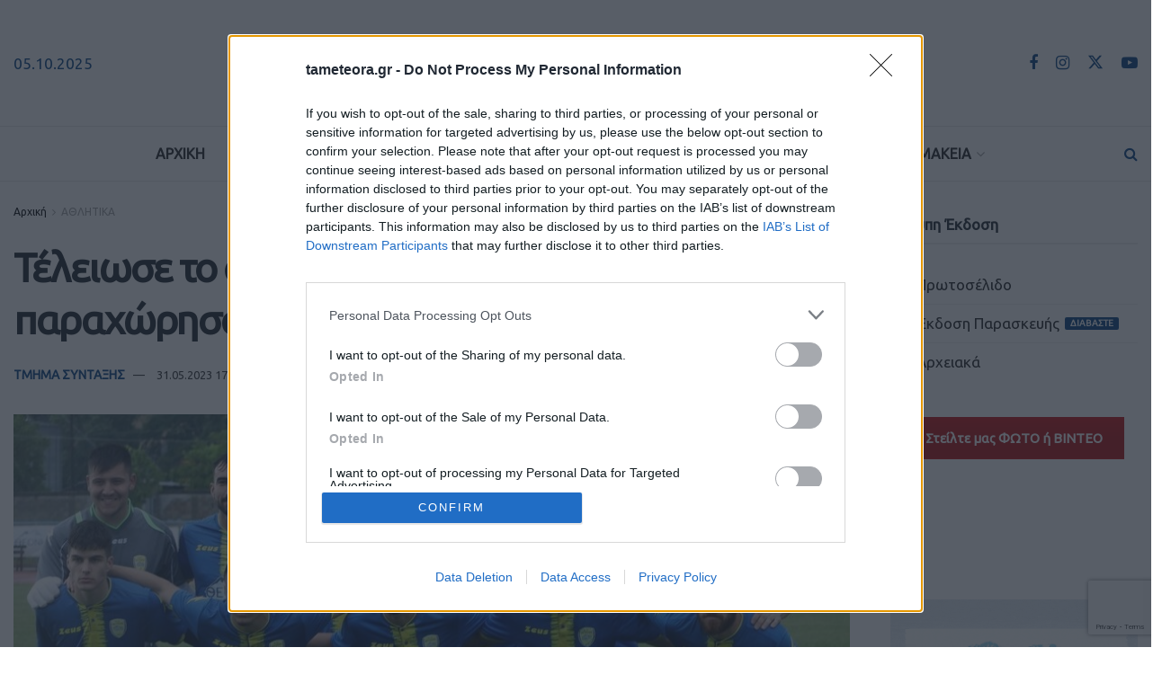

--- FILE ---
content_type: text/html; charset=UTF-8
request_url: https://www.tameteora.gr/athlitika/476587/teleiose-to-oneiro-gia-anodo-ta-meteora-parachorisan-isopalia-ston-eordaiko/
body_size: 40507
content:
<!doctype html>
<!--[if lt IE 7]> <html class="no-js lt-ie9 lt-ie8 lt-ie7" lang="el"> <![endif]-->
<!--[if IE 7]>    <html class="no-js lt-ie9 lt-ie8" lang="el"> <![endif]-->
<!--[if IE 8]>    <html class="no-js lt-ie9" lang="el"> <![endif]-->
<!--[if IE 9]>    <html class="no-js lt-ie10" lang="el"> <![endif]-->
<!--[if gt IE 8]><!--> <html class="no-js" lang="el"> <!--<![endif]-->
<head>
<meta http-equiv="Content-Type" content="text/html; charset=UTF-8" />
<meta name='viewport' content='width=device-width, initial-scale=1, user-scalable=yes' />
<link rel="profile" href="https://gmpg.org/xfn/11" />
<link rel="pingback" href="https://www.tameteora.gr/xmlrpc.php" />
<meta name="theme-color" content="#f8f8f6" >
<!-- Google tag (gtag.js) -->
<script async src="https://www.googletagmanager.com/gtag/js?id=UA-64359725-1"></script>
<script>
window.dataLayer = window.dataLayer || [];
function gtag(){dataLayer.push(arguments);}
gtag('js', new Date());
gtag('config', 'UA-64359725-1');
</script>
<!-- InMobi Choice. Consent Manager Tag v3.0 (for TCF 2.2) -->
<script type="text/javascript" async=true>
(function() {
var host = window.location.hostname;
var element = document.createElement('script');
var firstScript = document.getElementsByTagName('script')[0];
var url = 'https://cmp.inmobi.com'
.concat('/choice/', '2-MqbmENNp6Mk', '/', host, '/choice.js?tag_version=V3');
var uspTries = 0;
var uspTriesLimit = 3;
element.async = true;
element.type = 'text/javascript';
element.src = url;
firstScript.parentNode.insertBefore(element, firstScript);
function makeStub() {
var TCF_LOCATOR_NAME = '__tcfapiLocator';
var queue = [];
var win = window;
var cmpFrame;
function addFrame() {
var doc = win.document;
var otherCMP = !!(win.frames[TCF_LOCATOR_NAME]);
if (!otherCMP) {
if (doc.body) {
var iframe = doc.createElement('iframe');
iframe.style.cssText = 'display:none';
iframe.name = TCF_LOCATOR_NAME;
doc.body.appendChild(iframe);
} else {
setTimeout(addFrame, 5);
}
}
return !otherCMP;
}
function tcfAPIHandler() {
var gdprApplies;
var args = arguments;
if (!args.length) {
return queue;
} else if (args[0] === 'setGdprApplies') {
if (
args.length > 3 &&
args[2] === 2 &&
typeof args[3] === 'boolean'
) {
gdprApplies = args[3];
if (typeof args[2] === 'function') {
args[2]('set', true);
}
}
} else if (args[0] === 'ping') {
var retr = {
gdprApplies: gdprApplies,
cmpLoaded: false,
cmpStatus: 'stub'
};
if (typeof args[2] === 'function') {
args[2](retr);
}
} else {
if(args[0] === 'init' && typeof args[3] === 'object') {
args[3] = Object.assign(args[3], { tag_version: 'V3' });
}
queue.push(args);
}
}
function postMessageEventHandler(event) {
var msgIsString = typeof event.data === 'string';
var json = {};
try {
if (msgIsString) {
json = JSON.parse(event.data);
} else {
json = event.data;
}
} catch (ignore) {}
var payload = json.__tcfapiCall;
if (payload) {
window.__tcfapi(
payload.command,
payload.version,
function(retValue, success) {
var returnMsg = {
__tcfapiReturn: {
returnValue: retValue,
success: success,
callId: payload.callId
}
};
if (msgIsString) {
returnMsg = JSON.stringify(returnMsg);
}
if (event && event.source && event.source.postMessage) {
event.source.postMessage(returnMsg, '*');
}
},
payload.parameter
);
}
}
while (win) {
try {
if (win.frames[TCF_LOCATOR_NAME]) {
cmpFrame = win;
break;
}
} catch (ignore) {}
if (win === window.top) {
break;
}
win = win.parent;
}
if (!cmpFrame) {
addFrame();
win.__tcfapi = tcfAPIHandler;
win.addEventListener('message', postMessageEventHandler, false);
}
};
makeStub();
var uspStubFunction = function() {
var arg = arguments;
if (typeof window.__uspapi !== uspStubFunction) {
setTimeout(function() {
if (typeof window.__uspapi !== 'undefined') {
window.__uspapi.apply(window.__uspapi, arg);
}
}, 500);
}
};
var checkIfUspIsReady = function() {
uspTries++;
if (window.__uspapi === uspStubFunction && uspTries < uspTriesLimit) {
console.warn('USP is not accessible');
} else {
clearInterval(uspInterval);
}
};
if (typeof window.__uspapi === 'undefined') {
window.__uspapi = uspStubFunction;
var uspInterval = setInterval(checkIfUspIsReady, 6000);
}
})();
</script>
<!-- End InMobi Choice. Consent Manager Tag v3.0 (for TCF 2.2) -->
<meta name='robots' content='index, follow, max-image-preview:large, max-snippet:-1, max-video-preview:-1' />
<style>img:is([sizes="auto" i], [sizes^="auto," i]) { contain-intrinsic-size: 3000px 1500px }</style>
<script type="text/javascript">
var jnews_ajax_url = '/?ajax-request=jnews'
</script>
<script type="text/javascript">;window.jnews=window.jnews||{},window.jnews.library=window.jnews.library||{},window.jnews.library=function(){"use strict";var e=this;e.win=window,e.doc=document,e.noop=function(){},e.globalBody=e.doc.getElementsByTagName("body")[0],e.globalBody=e.globalBody?e.globalBody:e.doc,e.win.jnewsDataStorage=e.win.jnewsDataStorage||{_storage:new WeakMap,put:function(e,t,n){this._storage.has(e)||this._storage.set(e,new Map),this._storage.get(e).set(t,n)},get:function(e,t){return this._storage.get(e).get(t)},has:function(e,t){return this._storage.has(e)&&this._storage.get(e).has(t)},remove:function(e,t){var n=this._storage.get(e).delete(t);return 0===!this._storage.get(e).size&&this._storage.delete(e),n}},e.windowWidth=function(){return e.win.innerWidth||e.docEl.clientWidth||e.globalBody.clientWidth},e.windowHeight=function(){return e.win.innerHeight||e.docEl.clientHeight||e.globalBody.clientHeight},e.requestAnimationFrame=e.win.requestAnimationFrame||e.win.webkitRequestAnimationFrame||e.win.mozRequestAnimationFrame||e.win.msRequestAnimationFrame||window.oRequestAnimationFrame||function(e){return setTimeout(e,1e3/60)},e.cancelAnimationFrame=e.win.cancelAnimationFrame||e.win.webkitCancelAnimationFrame||e.win.webkitCancelRequestAnimationFrame||e.win.mozCancelAnimationFrame||e.win.msCancelRequestAnimationFrame||e.win.oCancelRequestAnimationFrame||function(e){clearTimeout(e)},e.classListSupport="classList"in document.createElement("_"),e.hasClass=e.classListSupport?function(e,t){return e.classList.contains(t)}:function(e,t){return e.className.indexOf(t)>=0},e.addClass=e.classListSupport?function(t,n){e.hasClass(t,n)||t.classList.add(n)}:function(t,n){e.hasClass(t,n)||(t.className+=" "+n)},e.removeClass=e.classListSupport?function(t,n){e.hasClass(t,n)&&t.classList.remove(n)}:function(t,n){e.hasClass(t,n)&&(t.className=t.className.replace(n,""))},e.objKeys=function(e){var t=[];for(var n in e)Object.prototype.hasOwnProperty.call(e,n)&&t.push(n);return t},e.isObjectSame=function(e,t){var n=!0;return JSON.stringify(e)!==JSON.stringify(t)&&(n=!1),n},e.extend=function(){for(var e,t,n,o=arguments[0]||{},i=1,a=arguments.length;i<a;i++)if(null!==(e=arguments[i]))for(t in e)o!==(n=e[t])&&void 0!==n&&(o[t]=n);return o},e.dataStorage=e.win.jnewsDataStorage,e.isVisible=function(e){return 0!==e.offsetWidth&&0!==e.offsetHeight||e.getBoundingClientRect().length},e.getHeight=function(e){return e.offsetHeight||e.clientHeight||e.getBoundingClientRect().height},e.getWidth=function(e){return e.offsetWidth||e.clientWidth||e.getBoundingClientRect().width},e.supportsPassive=!1;try{var t=Object.defineProperty({},"passive",{get:function(){e.supportsPassive=!0}});"createEvent"in e.doc?e.win.addEventListener("test",null,t):"fireEvent"in e.doc&&e.win.attachEvent("test",null)}catch(e){}e.passiveOption=!!e.supportsPassive&&{passive:!0},e.setStorage=function(e,t){e="jnews-"+e;var n={expired:Math.floor(((new Date).getTime()+432e5)/1e3)};t=Object.assign(n,t);localStorage.setItem(e,JSON.stringify(t))},e.getStorage=function(e){e="jnews-"+e;var t=localStorage.getItem(e);return null!==t&&0<t.length?JSON.parse(localStorage.getItem(e)):{}},e.expiredStorage=function(){var t,n="jnews-";for(var o in localStorage)o.indexOf(n)>-1&&"undefined"!==(t=e.getStorage(o.replace(n,""))).expired&&t.expired<Math.floor((new Date).getTime()/1e3)&&localStorage.removeItem(o)},e.addEvents=function(t,n,o){for(var i in n){var a=["touchstart","touchmove"].indexOf(i)>=0&&!o&&e.passiveOption;"createEvent"in e.doc?t.addEventListener(i,n[i],a):"fireEvent"in e.doc&&t.attachEvent("on"+i,n[i])}},e.removeEvents=function(t,n){for(var o in n)"createEvent"in e.doc?t.removeEventListener(o,n[o]):"fireEvent"in e.doc&&t.detachEvent("on"+o,n[o])},e.triggerEvents=function(t,n,o){var i;o=o||{detail:null};return"createEvent"in e.doc?(!(i=e.doc.createEvent("CustomEvent")||new CustomEvent(n)).initCustomEvent||i.initCustomEvent(n,!0,!1,o),void t.dispatchEvent(i)):"fireEvent"in e.doc?((i=e.doc.createEventObject()).eventType=n,void t.fireEvent("on"+i.eventType,i)):void 0},e.getParents=function(t,n){void 0===n&&(n=e.doc);for(var o=[],i=t.parentNode,a=!1;!a;)if(i){var r=i;r.querySelectorAll(n).length?a=!0:(o.push(r),i=r.parentNode)}else o=[],a=!0;return o},e.forEach=function(e,t,n){for(var o=0,i=e.length;o<i;o++)t.call(n,e[o],o)},e.getText=function(e){return e.innerText||e.textContent},e.setText=function(e,t){var n="object"==typeof t?t.innerText||t.textContent:t;e.innerText&&(e.innerText=n),e.textContent&&(e.textContent=n)},e.httpBuildQuery=function(t){return e.objKeys(t).reduce(function t(n){var o=arguments.length>1&&void 0!==arguments[1]?arguments[1]:null;return function(i,a){var r=n[a];a=encodeURIComponent(a);var s=o?"".concat(o,"[").concat(a,"]"):a;return null==r||"function"==typeof r?(i.push("".concat(s,"=")),i):["number","boolean","string"].includes(typeof r)?(i.push("".concat(s,"=").concat(encodeURIComponent(r))),i):(i.push(e.objKeys(r).reduce(t(r,s),[]).join("&")),i)}}(t),[]).join("&")},e.get=function(t,n,o,i){return o="function"==typeof o?o:e.noop,e.ajax("GET",t,n,o,i)},e.post=function(t,n,o,i){return o="function"==typeof o?o:e.noop,e.ajax("POST",t,n,o,i)},e.ajax=function(t,n,o,i,a){var r=new XMLHttpRequest,s=n,c=e.httpBuildQuery(o);if(t=-1!=["GET","POST"].indexOf(t)?t:"GET",r.open(t,s+("GET"==t?"?"+c:""),!0),"POST"==t&&r.setRequestHeader("Content-type","application/x-www-form-urlencoded"),r.setRequestHeader("X-Requested-With","XMLHttpRequest"),r.onreadystatechange=function(){4===r.readyState&&200<=r.status&&300>r.status&&"function"==typeof i&&i.call(void 0,r.response)},void 0!==a&&!a){return{xhr:r,send:function(){r.send("POST"==t?c:null)}}}return r.send("POST"==t?c:null),{xhr:r}},e.scrollTo=function(t,n,o){function i(e,t,n){this.start=this.position(),this.change=e-this.start,this.currentTime=0,this.increment=20,this.duration=void 0===n?500:n,this.callback=t,this.finish=!1,this.animateScroll()}return Math.easeInOutQuad=function(e,t,n,o){return(e/=o/2)<1?n/2*e*e+t:-n/2*(--e*(e-2)-1)+t},i.prototype.stop=function(){this.finish=!0},i.prototype.move=function(t){e.doc.documentElement.scrollTop=t,e.globalBody.parentNode.scrollTop=t,e.globalBody.scrollTop=t},i.prototype.position=function(){return e.doc.documentElement.scrollTop||e.globalBody.parentNode.scrollTop||e.globalBody.scrollTop},i.prototype.animateScroll=function(){this.currentTime+=this.increment;var t=Math.easeInOutQuad(this.currentTime,this.start,this.change,this.duration);this.move(t),this.currentTime<this.duration&&!this.finish?e.requestAnimationFrame.call(e.win,this.animateScroll.bind(this)):this.callback&&"function"==typeof this.callback&&this.callback()},new i(t,n,o)},e.unwrap=function(t){var n,o=t;e.forEach(t,(function(e,t){n?n+=e:n=e})),o.replaceWith(n)},e.performance={start:function(e){performance.mark(e+"Start")},stop:function(e){performance.mark(e+"End"),performance.measure(e,e+"Start",e+"End")}},e.fps=function(){var t=0,n=0,o=0;!function(){var i=t=0,a=0,r=0,s=document.getElementById("fpsTable"),c=function(t){void 0===document.getElementsByTagName("body")[0]?e.requestAnimationFrame.call(e.win,(function(){c(t)})):document.getElementsByTagName("body")[0].appendChild(t)};null===s&&((s=document.createElement("div")).style.position="fixed",s.style.top="120px",s.style.left="10px",s.style.width="100px",s.style.height="20px",s.style.border="1px solid black",s.style.fontSize="11px",s.style.zIndex="100000",s.style.backgroundColor="white",s.id="fpsTable",c(s));var l=function(){o++,n=Date.now(),(a=(o/(r=(n-t)/1e3)).toPrecision(2))!=i&&(i=a,s.innerHTML=i+"fps"),1<r&&(t=n,o=0),e.requestAnimationFrame.call(e.win,l)};l()}()},e.instr=function(e,t){for(var n=0;n<t.length;n++)if(-1!==e.toLowerCase().indexOf(t[n].toLowerCase()))return!0},e.winLoad=function(t,n){function o(o){if("complete"===e.doc.readyState||"interactive"===e.doc.readyState)return!o||n?setTimeout(t,n||1):t(o),1}o()||e.addEvents(e.win,{load:o})},e.docReady=function(t,n){function o(o){if("complete"===e.doc.readyState||"interactive"===e.doc.readyState)return!o||n?setTimeout(t,n||1):t(o),1}o()||e.addEvents(e.doc,{DOMContentLoaded:o})},e.fireOnce=function(){e.docReady((function(){e.assets=e.assets||[],e.assets.length&&(e.boot(),e.load_assets())}),50)},e.boot=function(){e.length&&e.doc.querySelectorAll("style[media]").forEach((function(e){"not all"==e.getAttribute("media")&&e.removeAttribute("media")}))},e.create_js=function(t,n){var o=e.doc.createElement("script");switch(o.setAttribute("src",t),n){case"defer":o.setAttribute("defer",!0);break;case"async":o.setAttribute("async",!0);break;case"deferasync":o.setAttribute("defer",!0),o.setAttribute("async",!0)}e.globalBody.appendChild(o)},e.load_assets=function(){"object"==typeof e.assets&&e.forEach(e.assets.slice(0),(function(t,n){var o="";t.defer&&(o+="defer"),t.async&&(o+="async"),e.create_js(t.url,o);var i=e.assets.indexOf(t);i>-1&&e.assets.splice(i,1)})),e.assets=jnewsoption.au_scripts=window.jnewsads=[]},e.setCookie=function(e,t,n){var o="";if(n){var i=new Date;i.setTime(i.getTime()+24*n*60*60*1e3),o="; expires="+i.toUTCString()}document.cookie=e+"="+(t||"")+o+"; path=/"},e.getCookie=function(e){for(var t=e+"=",n=document.cookie.split(";"),o=0;o<n.length;o++){for(var i=n[o];" "==i.charAt(0);)i=i.substring(1,i.length);if(0==i.indexOf(t))return i.substring(t.length,i.length)}return null},e.eraseCookie=function(e){document.cookie=e+"=; Path=/; Expires=Thu, 01 Jan 1970 00:00:01 GMT;"},e.docReady((function(){e.globalBody=e.globalBody==e.doc?e.doc.getElementsByTagName("body")[0]:e.globalBody,e.globalBody=e.globalBody?e.globalBody:e.doc})),e.winLoad((function(){e.winLoad((function(){var t=!1;if(void 0!==window.jnewsadmin)if(void 0!==window.file_version_checker){var n=e.objKeys(window.file_version_checker);n.length?n.forEach((function(e){t||"10.0.4"===window.file_version_checker[e]||(t=!0)})):t=!0}else t=!0;t&&(window.jnewsHelper.getMessage(),window.jnewsHelper.getNotice())}),2500)}))},window.jnews.library=new window.jnews.library;</script>
<!-- This site is optimized with the Yoast SEO plugin v26.0 - https://yoast.com/wordpress/plugins/seo/ -->
<title>Τέλειωσε το όνειρο για άνοδο - Τα Μετέωρα παραχώρησαν ισοπαλία στον Εορδαϊκό | TaMeteora.gr</title>
<link rel="canonical" href="https://www.tameteora.gr/athlitika/476587/teleiose-to-oneiro-gia-anodo-ta-meteora-parachorisan-isopalia-ston-eordaiko/" />
<meta property="og:locale" content="el_GR" />
<meta property="og:type" content="article" />
<meta property="og:title" content="Τέλειωσε το όνειρο για άνοδο - Τα Μετέωρα παραχώρησαν ισοπαλία στον Εορδαϊκό | TaMeteora.gr" />
<meta property="og:description" content="Τελ. ενημ. 19.00΄ Τα Μετέωρα έχασαν αρκετές καλές ευκαιρίες στο πρώτο ημίχρονο για να πετύχουν κάποιο γκολ, αλλά τελικά παραχώρησαν ισοπαλία 0-0 στον Εορδαϊκό στον αγώνα που διεξήχθη την Τετάρτη το απόγευμα στο δημοτικό στάδιο Καλαμπάκας για την 5η αγωνιστική του 4ου ομίλου των playoffs ανόδου στη Γ΄ Εθνική. &nbsp; Έτσι, τα Μετέωρα δεν έχουν [&hellip;]" />
<meta property="og:url" content="https://www.tameteora.gr/athlitika/476587/teleiose-to-oneiro-gia-anodo-ta-meteora-parachorisan-isopalia-ston-eordaiko/" />
<meta property="og:site_name" content="TaMeteora.gr" />
<meta property="article:publisher" content="https://www.facebook.com/tameteora.gr/" />
<meta property="article:published_time" content="2023-05-31T14:58:23+00:00" />
<meta property="article:modified_time" content="2023-06-02T17:00:30+00:00" />
<meta property="og:image" content="https://www.tameteora.gr/wp-content/uploads/2023/05/meteoraeordaikos310523_023.jpg" />
<meta property="og:image:width" content="917" />
<meta property="og:image:height" content="580" />
<meta property="og:image:type" content="image/jpeg" />
<meta name="author" content="ΤΜΗΜΑ ΣΥΝΤΑΞΗΣ" />
<meta name="twitter:card" content="summary_large_image" />
<meta name="twitter:creator" content="@tameteora" />
<meta name="twitter:site" content="@tameteora" />
<meta name="twitter:label1" content="Συντάχθηκε από" />
<meta name="twitter:data1" content="ΤΜΗΜΑ ΣΥΝΤΑΞΗΣ" />
<meta name="twitter:label2" content="Εκτιμώμενος χρόνος ανάγνωσης" />
<meta name="twitter:data2" content="18 λεπτά" />
<script type="application/ld+json" class="yoast-schema-graph">{"@context":"https://schema.org","@graph":[{"@type":"Article","@id":"https://www.tameteora.gr/athlitika/476587/teleiose-to-oneiro-gia-anodo-ta-meteora-parachorisan-isopalia-ston-eordaiko/#article","isPartOf":{"@id":"https://www.tameteora.gr/athlitika/476587/teleiose-to-oneiro-gia-anodo-ta-meteora-parachorisan-isopalia-ston-eordaiko/"},"author":{"name":"ΤΜΗΜΑ ΣΥΝΤΑΞΗΣ","@id":"https://www.tameteora.gr/#/schema/person/9dec19df3bd76cc0bf0eb809330a2836"},"headline":"Τέλειωσε το όνειρο για άνοδο &#8211; Τα Μετέωρα παραχώρησαν ισοπαλία στον Εορδαϊκό","datePublished":"2023-05-31T14:58:23+00:00","dateModified":"2023-06-02T17:00:30+00:00","mainEntityOfPage":{"@id":"https://www.tameteora.gr/athlitika/476587/teleiose-to-oneiro-gia-anodo-ta-meteora-parachorisan-isopalia-ston-eordaiko/"},"wordCount":9,"commentCount":0,"publisher":{"@id":"https://www.tameteora.gr/#organization"},"image":{"@id":"https://www.tameteora.gr/athlitika/476587/teleiose-to-oneiro-gia-anodo-ta-meteora-parachorisan-isopalia-ston-eordaiko/#primaryimage"},"thumbnailUrl":"https://www.tameteora.gr/wp-content/uploads/2023/05/meteoraeordaikos310523_023.jpg","keywords":["ΑΣ ΜΕΤΕΩΡΑ","ΕΟΡΔΑΪΚΟΣ"],"articleSection":["ΑΘΛΗΤΙΚΑ"],"inLanguage":"el","potentialAction":[{"@type":"CommentAction","name":"Comment","target":["https://www.tameteora.gr/athlitika/476587/teleiose-to-oneiro-gia-anodo-ta-meteora-parachorisan-isopalia-ston-eordaiko/#respond"]}]},{"@type":"WebPage","@id":"https://www.tameteora.gr/athlitika/476587/teleiose-to-oneiro-gia-anodo-ta-meteora-parachorisan-isopalia-ston-eordaiko/","url":"https://www.tameteora.gr/athlitika/476587/teleiose-to-oneiro-gia-anodo-ta-meteora-parachorisan-isopalia-ston-eordaiko/","name":"Τέλειωσε το όνειρο για άνοδο - Τα Μετέωρα παραχώρησαν ισοπαλία στον Εορδαϊκό | TaMeteora.gr","isPartOf":{"@id":"https://www.tameteora.gr/#website"},"primaryImageOfPage":{"@id":"https://www.tameteora.gr/athlitika/476587/teleiose-to-oneiro-gia-anodo-ta-meteora-parachorisan-isopalia-ston-eordaiko/#primaryimage"},"image":{"@id":"https://www.tameteora.gr/athlitika/476587/teleiose-to-oneiro-gia-anodo-ta-meteora-parachorisan-isopalia-ston-eordaiko/#primaryimage"},"thumbnailUrl":"https://www.tameteora.gr/wp-content/uploads/2023/05/meteoraeordaikos310523_023.jpg","datePublished":"2023-05-31T14:58:23+00:00","dateModified":"2023-06-02T17:00:30+00:00","breadcrumb":{"@id":"https://www.tameteora.gr/athlitika/476587/teleiose-to-oneiro-gia-anodo-ta-meteora-parachorisan-isopalia-ston-eordaiko/#breadcrumb"},"inLanguage":"el","potentialAction":[{"@type":"ReadAction","target":["https://www.tameteora.gr/athlitika/476587/teleiose-to-oneiro-gia-anodo-ta-meteora-parachorisan-isopalia-ston-eordaiko/"]}]},{"@type":"ImageObject","inLanguage":"el","@id":"https://www.tameteora.gr/athlitika/476587/teleiose-to-oneiro-gia-anodo-ta-meteora-parachorisan-isopalia-ston-eordaiko/#primaryimage","url":"https://www.tameteora.gr/wp-content/uploads/2023/05/meteoraeordaikos310523_023.jpg","contentUrl":"https://www.tameteora.gr/wp-content/uploads/2023/05/meteoraeordaikos310523_023.jpg","width":917,"height":580},{"@type":"BreadcrumbList","@id":"https://www.tameteora.gr/athlitika/476587/teleiose-to-oneiro-gia-anodo-ta-meteora-parachorisan-isopalia-ston-eordaiko/#breadcrumb","itemListElement":[{"@type":"ListItem","position":1,"name":"Αρχική","item":"https://www.tameteora.gr/"},{"@type":"ListItem","position":2,"name":"Page","item":"https://www.tameteora.gr/page/"},{"@type":"ListItem","position":3,"name":"Τέλειωσε το όνειρο για άνοδο &#8211; Τα Μετέωρα παραχώρησαν ισοπαλία στον Εορδαϊκό"}]},{"@type":"WebSite","@id":"https://www.tameteora.gr/#website","url":"https://www.tameteora.gr/","name":"TaMeteora.gr","description":"ΤΑ ΜΕΤΕΩΡΑ | ΕΙΔΗΣΕΙΣ | ΚΑΛΑΜΠΑΚΑ | METEORA | KALAMPAKA | ΤΑ ΝΕΑ ΤΗΣ ΚΑΛΑΜΠΑΚΑΣ","publisher":{"@id":"https://www.tameteora.gr/#organization"},"potentialAction":[{"@type":"SearchAction","target":{"@type":"EntryPoint","urlTemplate":"https://www.tameteora.gr/?s={search_term_string}"},"query-input":{"@type":"PropertyValueSpecification","valueRequired":true,"valueName":"search_term_string"}}],"inLanguage":"el"},{"@type":"Organization","@id":"https://www.tameteora.gr/#organization","name":"TaMeteora.gr","url":"https://www.tameteora.gr/","logo":{"@type":"ImageObject","inLanguage":"el","@id":"https://www.tameteora.gr/#/schema/logo/image/","url":"https://www.tameteora.gr/wp-content/uploads/2023/02/TA-METEORA_LOGO23-400.png","contentUrl":"https://www.tameteora.gr/wp-content/uploads/2023/02/TA-METEORA_LOGO23-400.png","width":400,"height":54,"caption":"TaMeteora.gr"},"image":{"@id":"https://www.tameteora.gr/#/schema/logo/image/"},"sameAs":["https://www.facebook.com/tameteora.gr/","https://x.com/tameteora","https://www.instagram.com/tameteora.gr/","https://www.youtube.com/channel/UC2-jwggN5SA1rTpCD877dRw"]},{"@type":"Person","@id":"https://www.tameteora.gr/#/schema/person/9dec19df3bd76cc0bf0eb809330a2836","name":"ΤΜΗΜΑ ΣΥΝΤΑΞΗΣ","image":{"@type":"ImageObject","inLanguage":"el","@id":"https://www.tameteora.gr/#/schema/person/image/","url":"https://secure.gravatar.com/avatar/bc05ccd6c80a0521e912894d059d3a680e3f68a46d9caa275f39baba764f11db?s=96&d=mm&r=g","contentUrl":"https://secure.gravatar.com/avatar/bc05ccd6c80a0521e912894d059d3a680e3f68a46d9caa275f39baba764f11db?s=96&d=mm&r=g","caption":"ΤΜΗΜΑ ΣΥΝΤΑΞΗΣ"},"url":"https://www.tameteora.gr/author/administrator/"}]}</script>
<!-- / Yoast SEO plugin. -->
<link rel='dns-prefetch' href='//fonts.googleapis.com' />
<link rel='preconnect' href='https://fonts.gstatic.com' />
<link rel="alternate" type="application/rss+xml" title="Ροή RSS &raquo; TaMeteora.gr" href="https://www.tameteora.gr/feed/" />
<link rel="alternate" type="application/rss+xml" title="Ροή Σχολίων &raquo; TaMeteora.gr" href="https://www.tameteora.gr/comments/feed/" />
<link rel="alternate" type="application/rss+xml" title="Ροή Σχολίων TaMeteora.gr &raquo; Τέλειωσε το όνειρο για άνοδο &#8211; Τα Μετέωρα παραχώρησαν ισοπαλία στον Εορδαϊκό" href="https://www.tameteora.gr/athlitika/476587/teleiose-to-oneiro-gia-anodo-ta-meteora-parachorisan-isopalia-ston-eordaiko/feed/" />
<link rel='stylesheet' id='formidable-css' href='https://www.tameteora.gr/wp-content/plugins/formidable/css/formidableforms.css?ver=911449' type='text/css' media='all' />
<link rel='stylesheet' id='wp-block-library-css' href='https://www.tameteora.gr/wp-includes/css/dist/block-library/style.min.css?ver=6.8.3' type='text/css' media='all' />
<style id='classic-theme-styles-inline-css' type='text/css'>
/*! This file is auto-generated */
.wp-block-button__link{color:#fff;background-color:#32373c;border-radius:9999px;box-shadow:none;text-decoration:none;padding:calc(.667em + 2px) calc(1.333em + 2px);font-size:1.125em}.wp-block-file__button{background:#32373c;color:#fff;text-decoration:none}
</style>
<style id='pdfemb-pdf-embedder-viewer-style-inline-css' type='text/css'>
.wp-block-pdfemb-pdf-embedder-viewer{max-width:none}
</style>
<style id='global-styles-inline-css' type='text/css'>
:root{--wp--preset--aspect-ratio--square: 1;--wp--preset--aspect-ratio--4-3: 4/3;--wp--preset--aspect-ratio--3-4: 3/4;--wp--preset--aspect-ratio--3-2: 3/2;--wp--preset--aspect-ratio--2-3: 2/3;--wp--preset--aspect-ratio--16-9: 16/9;--wp--preset--aspect-ratio--9-16: 9/16;--wp--preset--color--black: #000000;--wp--preset--color--cyan-bluish-gray: #abb8c3;--wp--preset--color--white: #ffffff;--wp--preset--color--pale-pink: #f78da7;--wp--preset--color--vivid-red: #cf2e2e;--wp--preset--color--luminous-vivid-orange: #ff6900;--wp--preset--color--luminous-vivid-amber: #fcb900;--wp--preset--color--light-green-cyan: #7bdcb5;--wp--preset--color--vivid-green-cyan: #00d084;--wp--preset--color--pale-cyan-blue: #8ed1fc;--wp--preset--color--vivid-cyan-blue: #0693e3;--wp--preset--color--vivid-purple: #9b51e0;--wp--preset--gradient--vivid-cyan-blue-to-vivid-purple: linear-gradient(135deg,rgba(6,147,227,1) 0%,rgb(155,81,224) 100%);--wp--preset--gradient--light-green-cyan-to-vivid-green-cyan: linear-gradient(135deg,rgb(122,220,180) 0%,rgb(0,208,130) 100%);--wp--preset--gradient--luminous-vivid-amber-to-luminous-vivid-orange: linear-gradient(135deg,rgba(252,185,0,1) 0%,rgba(255,105,0,1) 100%);--wp--preset--gradient--luminous-vivid-orange-to-vivid-red: linear-gradient(135deg,rgba(255,105,0,1) 0%,rgb(207,46,46) 100%);--wp--preset--gradient--very-light-gray-to-cyan-bluish-gray: linear-gradient(135deg,rgb(238,238,238) 0%,rgb(169,184,195) 100%);--wp--preset--gradient--cool-to-warm-spectrum: linear-gradient(135deg,rgb(74,234,220) 0%,rgb(151,120,209) 20%,rgb(207,42,186) 40%,rgb(238,44,130) 60%,rgb(251,105,98) 80%,rgb(254,248,76) 100%);--wp--preset--gradient--blush-light-purple: linear-gradient(135deg,rgb(255,206,236) 0%,rgb(152,150,240) 100%);--wp--preset--gradient--blush-bordeaux: linear-gradient(135deg,rgb(254,205,165) 0%,rgb(254,45,45) 50%,rgb(107,0,62) 100%);--wp--preset--gradient--luminous-dusk: linear-gradient(135deg,rgb(255,203,112) 0%,rgb(199,81,192) 50%,rgb(65,88,208) 100%);--wp--preset--gradient--pale-ocean: linear-gradient(135deg,rgb(255,245,203) 0%,rgb(182,227,212) 50%,rgb(51,167,181) 100%);--wp--preset--gradient--electric-grass: linear-gradient(135deg,rgb(202,248,128) 0%,rgb(113,206,126) 100%);--wp--preset--gradient--midnight: linear-gradient(135deg,rgb(2,3,129) 0%,rgb(40,116,252) 100%);--wp--preset--font-size--small: 13px;--wp--preset--font-size--medium: 20px;--wp--preset--font-size--large: 36px;--wp--preset--font-size--x-large: 42px;--wp--preset--spacing--20: 0.44rem;--wp--preset--spacing--30: 0.67rem;--wp--preset--spacing--40: 1rem;--wp--preset--spacing--50: 1.5rem;--wp--preset--spacing--60: 2.25rem;--wp--preset--spacing--70: 3.38rem;--wp--preset--spacing--80: 5.06rem;--wp--preset--shadow--natural: 6px 6px 9px rgba(0, 0, 0, 0.2);--wp--preset--shadow--deep: 12px 12px 50px rgba(0, 0, 0, 0.4);--wp--preset--shadow--sharp: 6px 6px 0px rgba(0, 0, 0, 0.2);--wp--preset--shadow--outlined: 6px 6px 0px -3px rgba(255, 255, 255, 1), 6px 6px rgba(0, 0, 0, 1);--wp--preset--shadow--crisp: 6px 6px 0px rgba(0, 0, 0, 1);}:where(.is-layout-flex){gap: 0.5em;}:where(.is-layout-grid){gap: 0.5em;}body .is-layout-flex{display: flex;}.is-layout-flex{flex-wrap: wrap;align-items: center;}.is-layout-flex > :is(*, div){margin: 0;}body .is-layout-grid{display: grid;}.is-layout-grid > :is(*, div){margin: 0;}:where(.wp-block-columns.is-layout-flex){gap: 2em;}:where(.wp-block-columns.is-layout-grid){gap: 2em;}:where(.wp-block-post-template.is-layout-flex){gap: 1.25em;}:where(.wp-block-post-template.is-layout-grid){gap: 1.25em;}.has-black-color{color: var(--wp--preset--color--black) !important;}.has-cyan-bluish-gray-color{color: var(--wp--preset--color--cyan-bluish-gray) !important;}.has-white-color{color: var(--wp--preset--color--white) !important;}.has-pale-pink-color{color: var(--wp--preset--color--pale-pink) !important;}.has-vivid-red-color{color: var(--wp--preset--color--vivid-red) !important;}.has-luminous-vivid-orange-color{color: var(--wp--preset--color--luminous-vivid-orange) !important;}.has-luminous-vivid-amber-color{color: var(--wp--preset--color--luminous-vivid-amber) !important;}.has-light-green-cyan-color{color: var(--wp--preset--color--light-green-cyan) !important;}.has-vivid-green-cyan-color{color: var(--wp--preset--color--vivid-green-cyan) !important;}.has-pale-cyan-blue-color{color: var(--wp--preset--color--pale-cyan-blue) !important;}.has-vivid-cyan-blue-color{color: var(--wp--preset--color--vivid-cyan-blue) !important;}.has-vivid-purple-color{color: var(--wp--preset--color--vivid-purple) !important;}.has-black-background-color{background-color: var(--wp--preset--color--black) !important;}.has-cyan-bluish-gray-background-color{background-color: var(--wp--preset--color--cyan-bluish-gray) !important;}.has-white-background-color{background-color: var(--wp--preset--color--white) !important;}.has-pale-pink-background-color{background-color: var(--wp--preset--color--pale-pink) !important;}.has-vivid-red-background-color{background-color: var(--wp--preset--color--vivid-red) !important;}.has-luminous-vivid-orange-background-color{background-color: var(--wp--preset--color--luminous-vivid-orange) !important;}.has-luminous-vivid-amber-background-color{background-color: var(--wp--preset--color--luminous-vivid-amber) !important;}.has-light-green-cyan-background-color{background-color: var(--wp--preset--color--light-green-cyan) !important;}.has-vivid-green-cyan-background-color{background-color: var(--wp--preset--color--vivid-green-cyan) !important;}.has-pale-cyan-blue-background-color{background-color: var(--wp--preset--color--pale-cyan-blue) !important;}.has-vivid-cyan-blue-background-color{background-color: var(--wp--preset--color--vivid-cyan-blue) !important;}.has-vivid-purple-background-color{background-color: var(--wp--preset--color--vivid-purple) !important;}.has-black-border-color{border-color: var(--wp--preset--color--black) !important;}.has-cyan-bluish-gray-border-color{border-color: var(--wp--preset--color--cyan-bluish-gray) !important;}.has-white-border-color{border-color: var(--wp--preset--color--white) !important;}.has-pale-pink-border-color{border-color: var(--wp--preset--color--pale-pink) !important;}.has-vivid-red-border-color{border-color: var(--wp--preset--color--vivid-red) !important;}.has-luminous-vivid-orange-border-color{border-color: var(--wp--preset--color--luminous-vivid-orange) !important;}.has-luminous-vivid-amber-border-color{border-color: var(--wp--preset--color--luminous-vivid-amber) !important;}.has-light-green-cyan-border-color{border-color: var(--wp--preset--color--light-green-cyan) !important;}.has-vivid-green-cyan-border-color{border-color: var(--wp--preset--color--vivid-green-cyan) !important;}.has-pale-cyan-blue-border-color{border-color: var(--wp--preset--color--pale-cyan-blue) !important;}.has-vivid-cyan-blue-border-color{border-color: var(--wp--preset--color--vivid-cyan-blue) !important;}.has-vivid-purple-border-color{border-color: var(--wp--preset--color--vivid-purple) !important;}.has-vivid-cyan-blue-to-vivid-purple-gradient-background{background: var(--wp--preset--gradient--vivid-cyan-blue-to-vivid-purple) !important;}.has-light-green-cyan-to-vivid-green-cyan-gradient-background{background: var(--wp--preset--gradient--light-green-cyan-to-vivid-green-cyan) !important;}.has-luminous-vivid-amber-to-luminous-vivid-orange-gradient-background{background: var(--wp--preset--gradient--luminous-vivid-amber-to-luminous-vivid-orange) !important;}.has-luminous-vivid-orange-to-vivid-red-gradient-background{background: var(--wp--preset--gradient--luminous-vivid-orange-to-vivid-red) !important;}.has-very-light-gray-to-cyan-bluish-gray-gradient-background{background: var(--wp--preset--gradient--very-light-gray-to-cyan-bluish-gray) !important;}.has-cool-to-warm-spectrum-gradient-background{background: var(--wp--preset--gradient--cool-to-warm-spectrum) !important;}.has-blush-light-purple-gradient-background{background: var(--wp--preset--gradient--blush-light-purple) !important;}.has-blush-bordeaux-gradient-background{background: var(--wp--preset--gradient--blush-bordeaux) !important;}.has-luminous-dusk-gradient-background{background: var(--wp--preset--gradient--luminous-dusk) !important;}.has-pale-ocean-gradient-background{background: var(--wp--preset--gradient--pale-ocean) !important;}.has-electric-grass-gradient-background{background: var(--wp--preset--gradient--electric-grass) !important;}.has-midnight-gradient-background{background: var(--wp--preset--gradient--midnight) !important;}.has-small-font-size{font-size: var(--wp--preset--font-size--small) !important;}.has-medium-font-size{font-size: var(--wp--preset--font-size--medium) !important;}.has-large-font-size{font-size: var(--wp--preset--font-size--large) !important;}.has-x-large-font-size{font-size: var(--wp--preset--font-size--x-large) !important;}
:where(.wp-block-post-template.is-layout-flex){gap: 1.25em;}:where(.wp-block-post-template.is-layout-grid){gap: 1.25em;}
:where(.wp-block-columns.is-layout-flex){gap: 2em;}:where(.wp-block-columns.is-layout-grid){gap: 2em;}
:root :where(.wp-block-pullquote){font-size: 1.5em;line-height: 1.6;}
</style>
<link rel='stylesheet' id='jnews-parent-style-css' href='https://www.tameteora.gr/wp-content/themes/jnews/style.css?ver=6.8.3' type='text/css' media='all' />
<link rel='stylesheet' id='js_composer_front-css' href='https://www.tameteora.gr/wp-content/plugins/js_composer/assets/css/js_composer.min.css?ver=8.3.1' type='text/css' media='all' />
<link rel='stylesheet' id='wp-members-css' href='https://www.tameteora.gr/wp-content/plugins/wp-members/assets/css/forms/generic-no-float.min.css?ver=3.5.4.3' type='text/css' media='all' />
<link rel='stylesheet' id='jeg_customizer_font-css' href='//fonts.googleapis.com/css?family=Ubuntu%3Areguler&#038;display=swap&#038;ver=1.3.0' type='text/css' media='all' />
<link rel='stylesheet' id='tablepress-default-css' href='https://www.tameteora.gr/wp-content/plugins/tablepress/css/build/default.css?ver=3.2.3' type='text/css' media='all' />
<link rel='stylesheet' id='font-awesome-css' href='https://www.tameteora.gr/wp-content/themes/jnews/assets/fonts/font-awesome/font-awesome.min.css?ver=1.0.0' type='text/css' media='all' />
<link rel='stylesheet' id='jnews-frontend-css' href='https://www.tameteora.gr/wp-content/themes/jnews/assets/dist/frontend.min.css?ver=1.0.0' type='text/css' media='all' />
<link rel='stylesheet' id='jnews-js-composer-css' href='https://www.tameteora.gr/wp-content/themes/jnews/assets/css/js-composer-frontend.css?ver=1.0.0' type='text/css' media='all' />
<link rel='stylesheet' id='jnews-style-css' href='https://www.tameteora.gr/wp-content/themes/jnews-child/style.css?ver=1.0.0' type='text/css' media='all' />
<link rel='stylesheet' id='jnews-darkmode-css' href='https://www.tameteora.gr/wp-content/themes/jnews/assets/css/darkmode.css?ver=1.0.0' type='text/css' media='all' />
<link rel='stylesheet' id='jnews-scheme-css' href='https://www.tameteora.gr/wp-content/themes/jnews/data/import/bloomnews/scheme.css?ver=1.0.0' type='text/css' media='all' />
<link rel='stylesheet' id='jnews-paywall-css' href='https://www.tameteora.gr/wp-content/plugins/jnews-paywall/assets/css/jpw-frontend.css?ver=11.6.7' type='text/css' media='all' />
<link rel='stylesheet' id='jnews-select-share-css' href='https://www.tameteora.gr/wp-content/plugins/jnews-social-share/assets/css/plugin.css' type='text/css' media='all' />
<script type="text/javascript" src="https://www.tameteora.gr/wp-includes/js/jquery/jquery.min.js?ver=3.7.1" id="jquery-core-js"></script>
<script type="text/javascript" src="https://www.tameteora.gr/wp-includes/js/jquery/jquery-migrate.min.js?ver=3.4.1" id="jquery-migrate-js"></script>
<script type="text/javascript" src="https://www.tameteora.gr/wp-content/plugins/adrotate-pro/library/jquery.adrotate.dyngroup.js" id="adrotate-dyngroup-js"></script>
<script></script><link rel="https://api.w.org/" href="https://www.tameteora.gr/wp-json/" /><link rel="alternate" title="JSON" type="application/json" href="https://www.tameteora.gr/wp-json/wp/v2/posts/476587" /><link rel="EditURI" type="application/rsd+xml" title="RSD" href="https://www.tameteora.gr/xmlrpc.php?rsd" />
<meta name="generator" content="WordPress 6.8.3" />
<link rel='shortlink' href='https://www.tameteora.gr/?p=476587' />
<link rel="alternate" title="oEmbed (JSON)" type="application/json+oembed" href="https://www.tameteora.gr/wp-json/oembed/1.0/embed?url=https%3A%2F%2Fwww.tameteora.gr%2Fathlitika%2F476587%2Fteleiose-to-oneiro-gia-anodo-ta-meteora-parachorisan-isopalia-ston-eordaiko%2F" />
<link rel="alternate" title="oEmbed (XML)" type="text/xml+oembed" href="https://www.tameteora.gr/wp-json/oembed/1.0/embed?url=https%3A%2F%2Fwww.tameteora.gr%2Fathlitika%2F476587%2Fteleiose-to-oneiro-gia-anodo-ta-meteora-parachorisan-isopalia-ston-eordaiko%2F&#038;format=xml" />
<!-- This site is using AdRotate Professional v5.12.4 to display their advertisements - https://ajdg.solutions/ -->
<!-- AdRotate CSS -->
<style type="text/css" media="screen">
.g { margin:0px; padding:0px; overflow:hidden; line-height:1; zoom:1; }
.g img { height:auto; }
.g-col { position:relative; float:left; }
.g-col:first-child { margin-left: 0; }
.g-col:last-child { margin-right: 0; }
.woocommerce-page .g, .bbpress-wrapper .g { margin: 20px auto; clear:both; }
.g-1 {  width:100%; max-width:500px;  height:100%; max-height:167px; margin: 0 auto; }
.g-2 { margin:0px 0px 0px 0px; width:auto; height:auto; }
.g-3 { margin:0px 0px 0px 0px; width:auto; height:auto; }
.g-4 { margin:0px;  width:auto; height:auto; }
.g-5 { margin:0px;  width:auto; height:auto; }
.g-6 {  width:100%; max-width:500px;  height:100%; max-height:133px; margin: 0 auto; }
@media only screen and (max-width: 480px) {
.g-col, .g-dyn, .g-single { width:100%; margin-left:0; margin-right:0; }
.woocommerce-page .g, .bbpress-wrapper .g { margin: 10px auto; }
}
</style>
<!-- /AdRotate CSS -->
<meta name="onesignal" content="wordpress-plugin"/>
<script>
window.OneSignalDeferred = window.OneSignalDeferred || [];
OneSignalDeferred.push(function(OneSignal) {
var oneSignal_options = {};
window._oneSignalInitOptions = oneSignal_options;
oneSignal_options['serviceWorkerParam'] = { scope: '/' };
oneSignal_options['serviceWorkerPath'] = 'OneSignalSDKWorker.js.php';
OneSignal.Notifications.setDefaultUrl("https://www.tameteora.gr");
oneSignal_options['wordpress'] = true;
oneSignal_options['appId'] = '70205fbf-4ad1-4584-9a3f-983e8d8bd948';
oneSignal_options['allowLocalhostAsSecureOrigin'] = true;
oneSignal_options['welcomeNotification'] = { };
oneSignal_options['welcomeNotification']['title'] = "";
oneSignal_options['welcomeNotification']['message'] = "Ευχαριστούμε για την εγγραφή σας!";
oneSignal_options['path'] = "https://www.tameteora.gr/wp-content/plugins/onesignal-free-web-push-notifications/sdk_files/";
oneSignal_options['promptOptions'] = { };
oneSignal_options['promptOptions']['actionMessage'] = "Εγγραφείτε στις ειδοποιήσεις μας !";
oneSignal_options['notifyButton'] = { };
oneSignal_options['notifyButton']['enable'] = true;
oneSignal_options['notifyButton']['position'] = 'bottom-left';
oneSignal_options['notifyButton']['theme'] = 'default';
oneSignal_options['notifyButton']['size'] = 'medium';
oneSignal_options['notifyButton']['showCredit'] = true;
oneSignal_options['notifyButton']['text'] = {};
oneSignal_options['notifyButton']['text']['tip.state.unsubscribed'] = 'Εγγραφείτε στις ειδοποιήσεις';
oneSignal_options['notifyButton']['text']['tip.state.subscribed'] = 'Έχετε εγγραφεί στις ειδοποιήσεις';
oneSignal_options['notifyButton']['text']['tip.state.blocked'] = 'Έχετε μπλοκάρει τις ειδοποιήσεις';
oneSignal_options['notifyButton']['text']['message.action.subscribed'] = 'Ευχαριστούμε για την εγγραφή σας!';
oneSignal_options['notifyButton']['text']['message.action.resubscribed'] = 'Έχετε ενεργοποιήσει τις ειδοποιήσεις';
oneSignal_options['notifyButton']['text']['message.action.unsubscribed'] = 'Δεν θα λάβετε ειδοποιήσεις ξανά';
oneSignal_options['notifyButton']['text']['dialog.main.title'] = 'Διαχείριση ειδοποιήσεων';
oneSignal_options['notifyButton']['text']['dialog.main.button.subscribe'] = 'ΕΓΓΡΑΦΗ';
oneSignal_options['notifyButton']['text']['dialog.main.button.unsubscribe'] = 'ΔΙΑΓΡΑΦΗ';
oneSignal_options['notifyButton']['text']['dialog.blocked.title'] = 'Ξεμπλοκάρετε τις ειδοποιήσεις';
oneSignal_options['notifyButton']['text']['dialog.blocked.message'] = 'Ακολουθείστε τις οδηγίες για να ενεργοποιήσετε τις ειδοποιήσεις:';
oneSignal_options['notifyButton']['offset'] = {};
oneSignal_options['notifyButton']['offset']['right'] = '60px';
OneSignal.init(window._oneSignalInitOptions);
OneSignal.Slidedown.promptPush()      });
function documentInitOneSignal() {
var oneSignal_elements = document.getElementsByClassName("OneSignal-prompt");
var oneSignalLinkClickHandler = function(event) { OneSignal.Notifications.requestPermission(); event.preventDefault(); };        for(var i = 0; i < oneSignal_elements.length; i++)
oneSignal_elements[i].addEventListener('click', oneSignalLinkClickHandler, false);
}
if (document.readyState === 'complete') {
documentInitOneSignal();
}
else {
window.addEventListener("load", function(event){
documentInitOneSignal();
});
}
</script>
<meta name="generator" content="Powered by WPBakery Page Builder - drag and drop page builder for WordPress."/>
<!-- AdRotate JS -->
<script type="text/javascript">
jQuery(document).ready(function(){if(jQuery.fn.gslider) {
jQuery('.g-1').gslider({groupid:1,speed:6000,repeat_impressions:'Y'});
jQuery('.g-2').gslider({groupid:2,speed:10000,repeat_impressions:'Y'});
jQuery('.g-3').gslider({groupid:3,speed:10000,repeat_impressions:'Y'});
jQuery('.g-4').gslider({groupid:4,speed:10000,repeat_impressions:'Y'});
jQuery('.g-5').gslider({groupid:5,speed:10000,repeat_impressions:'Y'});
jQuery('.g-6').gslider({groupid:6,speed:6000,repeat_impressions:'Y'});
}});
</script>
<!-- /AdRotate JS -->
<script type='application/ld+json'>{"@context":"http:\/\/schema.org","@type":"Organization","@id":"https:\/\/www.tameteora.gr\/#organization","url":"https:\/\/www.tameteora.gr\/","name":"","logo":{"@type":"ImageObject","url":""},"sameAs":["https:\/\/www.facebook.com\/tameteora.gr","https:\/\/www.instagram.com\/tameteora.gr\/","https:\/\/twitter.com\/tameteora","https:\/\/www.youtube.com\/channel\/UC2-jwggN5SA1rTpCD877dRw"]}</script>
<script type='application/ld+json'>{"@context":"http:\/\/schema.org","@type":"WebSite","@id":"https:\/\/www.tameteora.gr\/#website","url":"https:\/\/www.tameteora.gr\/","name":"","potentialAction":{"@type":"SearchAction","target":"https:\/\/www.tameteora.gr\/?s={search_term_string}","query-input":"required name=search_term_string"}}</script>
<link rel="icon" href="https://www.tameteora.gr/wp-content/uploads/2023/02/favicon-2.png" sizes="32x32" />
<link rel="icon" href="https://www.tameteora.gr/wp-content/uploads/2023/02/favicon-2.png" sizes="192x192" />
<link rel="apple-touch-icon" href="https://www.tameteora.gr/wp-content/uploads/2023/02/favicon-2.png" />
<meta name="msapplication-TileImage" content="https://www.tameteora.gr/wp-content/uploads/2023/02/favicon-2.png" />
<script>jQuery(document).ready(function( $ ){
$('.jeg_search_input').attr('placeholder', 'Αναζήτηση');
$('.home .jeg_video_playlist_current .jeg_video_playlist_play span').html('TAMETEORA.GR TV');
$('.single-post .jeg_meta_comment').insertAfter('.single-post .jeg_meta_date');
/*$("body").children().each(function() {
document.body.innerHTML = document.body.innerHTML.replace(/\u2028/g, ' ');
});*/
$('.category .entypiekdosh_butt .wpb_column.jeg_column.vc_column_container.vc_col-sm-12.jeg_main_content').removeClass('jeg_main_content');
$('.jeg_breadcrumbs #breadcrumbs').each(function() {
var textB = $(this).html().replace('Page Not Found', 'Η Σελίδα δεν βρέθηκε');
$(this).html(textB);
});
$('.jeg_aside_copyright p').html('© 2023 tameteora.gr Powered  by FOCUS ON GROUP');
});</script><style id="jeg_dynamic_css" type="text/css" data-type="jeg_custom-css">@media only screen and (min-width : 1200px) { .container, .jeg_vc_content > .vc_row, .jeg_vc_content > .wpb-content-wrapper > .vc_row, .jeg_vc_content > .vc_element > .vc_row, .jeg_vc_content > .wpb-content-wrapper > .vc_element > .vc_row, .jeg_vc_content > .vc_row[data-vc-full-width="true"]:not([data-vc-stretch-content="true"]) > .jeg-vc-wrapper, .jeg_vc_content > .wpb-content-wrapper > .vc_row[data-vc-full-width="true"]:not([data-vc-stretch-content="true"]) > .jeg-vc-wrapper, .jeg_vc_content > .vc_element > .vc_row[data-vc-full-width="true"]:not([data-vc-stretch-content="true"]) > .jeg-vc-wrapper, .jeg_vc_content > .wpb-content-wrapper > .vc_element > .vc_row[data-vc-full-width="true"]:not([data-vc-stretch-content="true"]) > .jeg-vc-wrapper, .elementor-section.elementor-section-boxed > .elementor-container { max-width : 1370px; } .e-con-boxed.e-parent { --content-width : 1370px; }  } @media only screen and (min-width : 1441px) { .container, .jeg_vc_content > .vc_row, .jeg_vc_content > .wpb-content-wrapper > .vc_row, .jeg_vc_content > .vc_element > .vc_row, .jeg_vc_content > .wpb-content-wrapper > .vc_element > .vc_row, .jeg_vc_content > .vc_row[data-vc-full-width="true"]:not([data-vc-stretch-content="true"]) > .jeg-vc-wrapper, .jeg_vc_content > .wpb-content-wrapper > .vc_row[data-vc-full-width="true"]:not([data-vc-stretch-content="true"]) > .jeg-vc-wrapper, .jeg_vc_content > .vc_element > .vc_row[data-vc-full-width="true"]:not([data-vc-stretch-content="true"]) > .jeg-vc-wrapper, .jeg_vc_content > .wpb-content-wrapper > .vc_element > .vc_row[data-vc-full-width="true"]:not([data-vc-stretch-content="true"]) > .jeg-vc-wrapper , .elementor-section.elementor-section-boxed > .elementor-container { max-width : 1400px; } .e-con-boxed.e-parent { --content-width : 1400px; }  } body { --j-body-color : #000000; --j-accent-color : #003f80; --j-alt-color : #c10000; --j-heading-color : #1b2228; --j-entry-color : #1b2228; } body,.jeg_newsfeed_list .tns-outer .tns-controls button,.jeg_filter_button,.owl-carousel .owl-nav div,.jeg_readmore,.jeg_hero_style_7 .jeg_post_meta a,.widget_calendar thead th,.widget_calendar tfoot a,.jeg_socialcounter a,.entry-header .jeg_meta_like a,.entry-header .jeg_meta_comment a,.entry-header .jeg_meta_donation a,.entry-header .jeg_meta_bookmark a,.entry-content tbody tr:hover,.entry-content th,.jeg_splitpost_nav li:hover a,#breadcrumbs a,.jeg_author_socials a:hover,.jeg_footer_content a,.jeg_footer_bottom a,.jeg_cartcontent,.woocommerce .woocommerce-breadcrumb a { color : #000000; } a, .jeg_menu_style_5>li>a:hover, .jeg_menu_style_5>li.sfHover>a, .jeg_menu_style_5>li.current-menu-item>a, .jeg_menu_style_5>li.current-menu-ancestor>a, .jeg_navbar .jeg_menu:not(.jeg_main_menu)>li>a:hover, .jeg_midbar .jeg_menu:not(.jeg_main_menu)>li>a:hover, .jeg_side_tabs li.active, .jeg_block_heading_5 strong, .jeg_block_heading_6 strong, .jeg_block_heading_7 strong, .jeg_block_heading_8 strong, .jeg_subcat_list li a:hover, .jeg_subcat_list li button:hover, .jeg_pl_lg_7 .jeg_thumb .jeg_post_category a, .jeg_pl_xs_2:before, .jeg_pl_xs_4 .jeg_postblock_content:before, .jeg_postblock .jeg_post_title a:hover, .jeg_hero_style_6 .jeg_post_title a:hover, .jeg_sidefeed .jeg_pl_xs_3 .jeg_post_title a:hover, .widget_jnews_popular .jeg_post_title a:hover, .jeg_meta_author a, .widget_archive li a:hover, .widget_pages li a:hover, .widget_meta li a:hover, .widget_recent_entries li a:hover, .widget_rss li a:hover, .widget_rss cite, .widget_categories li a:hover, .widget_categories li.current-cat>a, #breadcrumbs a:hover, .jeg_share_count .counts, .commentlist .bypostauthor>.comment-body>.comment-author>.fn, span.required, .jeg_review_title, .bestprice .price, .authorlink a:hover, .jeg_vertical_playlist .jeg_video_playlist_play_icon, .jeg_vertical_playlist .jeg_video_playlist_item.active .jeg_video_playlist_thumbnail:before, .jeg_horizontal_playlist .jeg_video_playlist_play, .woocommerce li.product .pricegroup .button, .widget_display_forums li a:hover, .widget_display_topics li:before, .widget_display_replies li:before, .widget_display_views li:before, .bbp-breadcrumb a:hover, .jeg_mobile_menu li.sfHover>a, .jeg_mobile_menu li a:hover, .split-template-6 .pagenum, .jeg_mobile_menu_style_5>li>a:hover, .jeg_mobile_menu_style_5>li.sfHover>a, .jeg_mobile_menu_style_5>li.current-menu-item>a, .jeg_mobile_menu_style_5>li.current-menu-ancestor>a, .jeg_mobile_menu.jeg_menu_dropdown li.open > div > a { color : #003f80; } .jeg_menu_style_1>li>a:before, .jeg_menu_style_2>li>a:before, .jeg_menu_style_3>li>a:before, .jeg_side_toggle, .jeg_slide_caption .jeg_post_category a, .jeg_slider_type_1_wrapper .tns-controls button.tns-next, .jeg_block_heading_1 .jeg_block_title span, .jeg_block_heading_2 .jeg_block_title span, .jeg_block_heading_3, .jeg_block_heading_4 .jeg_block_title span, .jeg_block_heading_6:after, .jeg_pl_lg_box .jeg_post_category a, .jeg_pl_md_box .jeg_post_category a, .jeg_readmore:hover, .jeg_thumb .jeg_post_category a, .jeg_block_loadmore a:hover, .jeg_postblock.alt .jeg_block_loadmore a:hover, .jeg_block_loadmore a.active, .jeg_postblock_carousel_2 .jeg_post_category a, .jeg_heroblock .jeg_post_category a, .jeg_pagenav_1 .page_number.active, .jeg_pagenav_1 .page_number.active:hover, input[type="submit"], .btn, .button, .widget_tag_cloud a:hover, .popularpost_item:hover .jeg_post_title a:before, .jeg_splitpost_4 .page_nav, .jeg_splitpost_5 .page_nav, .jeg_post_via a:hover, .jeg_post_source a:hover, .jeg_post_tags a:hover, .comment-reply-title small a:before, .comment-reply-title small a:after, .jeg_storelist .productlink, .authorlink li.active a:before, .jeg_footer.dark .socials_widget:not(.nobg) a:hover .fa,.jeg_footer.dark .socials_widget:not(.nobg) a:hover span.jeg-icon, div.jeg_breakingnews_title, .jeg_overlay_slider_bottom_wrapper .tns-controls button, .jeg_overlay_slider_bottom_wrapper .tns-controls button:hover, .jeg_vertical_playlist .jeg_video_playlist_current, .woocommerce span.onsale, .woocommerce #respond input#submit:hover, .woocommerce a.button:hover, .woocommerce button.button:hover, .woocommerce input.button:hover, .woocommerce #respond input#submit.alt, .woocommerce a.button.alt, .woocommerce button.button.alt, .woocommerce input.button.alt, .jeg_popup_post .caption, .jeg_footer.dark input[type="submit"], .jeg_footer.dark .btn, .jeg_footer.dark .button, .footer_widget.widget_tag_cloud a:hover, .jeg_inner_content .content-inner .jeg_post_category a:hover, #buddypress .standard-form button, #buddypress a.button, #buddypress input[type="submit"], #buddypress input[type="button"], #buddypress input[type="reset"], #buddypress ul.button-nav li a, #buddypress .generic-button a, #buddypress .generic-button button, #buddypress .comment-reply-link, #buddypress a.bp-title-button, #buddypress.buddypress-wrap .members-list li .user-update .activity-read-more a, div#buddypress .standard-form button:hover, div#buddypress a.button:hover, div#buddypress input[type="submit"]:hover, div#buddypress input[type="button"]:hover, div#buddypress input[type="reset"]:hover, div#buddypress ul.button-nav li a:hover, div#buddypress .generic-button a:hover, div#buddypress .generic-button button:hover, div#buddypress .comment-reply-link:hover, div#buddypress a.bp-title-button:hover, div#buddypress.buddypress-wrap .members-list li .user-update .activity-read-more a:hover, #buddypress #item-nav .item-list-tabs ul li a:before, .jeg_inner_content .jeg_meta_container .follow-wrapper a { background-color : #003f80; } .jeg_block_heading_7 .jeg_block_title span, .jeg_readmore:hover, .jeg_block_loadmore a:hover, .jeg_block_loadmore a.active, .jeg_pagenav_1 .page_number.active, .jeg_pagenav_1 .page_number.active:hover, .jeg_pagenav_3 .page_number:hover, .jeg_prevnext_post a:hover h3, .jeg_overlay_slider .jeg_post_category, .jeg_sidefeed .jeg_post.active, .jeg_vertical_playlist.jeg_vertical_playlist .jeg_video_playlist_item.active .jeg_video_playlist_thumbnail img, .jeg_horizontal_playlist .jeg_video_playlist_item.active { border-color : #003f80; } .jeg_tabpost_nav li.active, .woocommerce div.product .woocommerce-tabs ul.tabs li.active, .jeg_mobile_menu_style_1>li.current-menu-item a, .jeg_mobile_menu_style_1>li.current-menu-ancestor a, .jeg_mobile_menu_style_2>li.current-menu-item::after, .jeg_mobile_menu_style_2>li.current-menu-ancestor::after, .jeg_mobile_menu_style_3>li.current-menu-item::before, .jeg_mobile_menu_style_3>li.current-menu-ancestor::before { border-bottom-color : #003f80; } .jeg_post_share .jeg-icon svg { fill : #003f80; } .jeg_post_meta .fa, .jeg_post_meta .jpwt-icon, .entry-header .jeg_post_meta .fa, .jeg_review_stars, .jeg_price_review_list { color : #c10000; } .jeg_share_button.share-float.share-monocrhome a { background-color : #c10000; } h1,h2,h3,h4,h5,h6,.jeg_post_title a,.entry-header .jeg_post_title,.jeg_hero_style_7 .jeg_post_title a,.jeg_block_title,.jeg_splitpost_bar .current_title,.jeg_video_playlist_title,.gallery-caption,.jeg_push_notification_button>a.button { color : #1b2228; } .split-template-9 .pagenum, .split-template-10 .pagenum, .split-template-11 .pagenum, .split-template-12 .pagenum, .split-template-13 .pagenum, .split-template-15 .pagenum, .split-template-18 .pagenum, .split-template-20 .pagenum, .split-template-19 .current_title span, .split-template-20 .current_title span { background-color : #1b2228; } .entry-content .content-inner p, .entry-content .content-inner span, .entry-content .intro-text { color : #1b2228; } .jeg_topbar .jeg_nav_row, .jeg_topbar .jeg_search_no_expand .jeg_search_input { line-height : 48px; } .jeg_topbar .jeg_nav_row, .jeg_topbar .jeg_nav_icon { height : 48px; } .jeg_header .jeg_bottombar.jeg_navbar,.jeg_bottombar .jeg_nav_icon { height : 60px; } .jeg_header .jeg_bottombar.jeg_navbar, .jeg_header .jeg_bottombar .jeg_main_menu:not(.jeg_menu_style_1) > li > a, .jeg_header .jeg_bottombar .jeg_menu_style_1 > li, .jeg_header .jeg_bottombar .jeg_menu:not(.jeg_main_menu) > li > a { line-height : 60px; } .jeg_header .jeg_bottombar, .jeg_header .jeg_bottombar.jeg_navbar_dark, .jeg_bottombar.jeg_navbar_boxed .jeg_nav_row, .jeg_bottombar.jeg_navbar_dark.jeg_navbar_boxed .jeg_nav_row { border-top-width : 1px; } .jeg_stickybar.jeg_navbar,.jeg_navbar .jeg_nav_icon { height : 60px; } .jeg_stickybar.jeg_navbar, .jeg_stickybar .jeg_main_menu:not(.jeg_menu_style_1) > li > a, .jeg_stickybar .jeg_menu_style_1 > li, .jeg_stickybar .jeg_menu:not(.jeg_main_menu) > li > a { line-height : 60px; } .jeg_header_sticky .jeg_navbar_wrapper:not(.jeg_navbar_boxed), .jeg_header_sticky .jeg_navbar_boxed .jeg_nav_row { background : #003f80; } .jeg_stickybar, .jeg_stickybar.dark { border-bottom-width : 0px; } .jeg_mobile_midbar, .jeg_mobile_midbar.dark { background : #003f80; } .jeg_header .socials_widget > a > i.fa:before { color : #003f80; } .jeg_header .socials_widget.nobg > a > i > span.jeg-icon svg { fill : #003f80; } .jeg_header .socials_widget.nobg > a > span.jeg-icon svg { fill : #003f80; } .jeg_header .socials_widget > a > span.jeg-icon svg { fill : #003f80; } .jeg_header .socials_widget > a > i > span.jeg-icon svg { fill : #003f80; } .jeg_header .socials_widget > a > i.fa { background-color : #ffffff; } .jeg_header .socials_widget > a > span.jeg-icon { background-color : #ffffff; } .jeg_aside_item.socials_widget > a > i.fa:before { color : #003f80; } .jeg_aside_item.socials_widget.nobg a span.jeg-icon svg { fill : #003f80; } .jeg_aside_item.socials_widget a span.jeg-icon svg { fill : #003f80; } .jeg_top_date { color : #003f80; } .jeg_nav_account, .jeg_navbar .jeg_nav_account .jeg_menu > li > a, .jeg_midbar .jeg_nav_account .jeg_menu > li > a { color : #1b2228; } .jeg_header .jeg_search_wrapper.search_icon .jeg_search_toggle { color : #003f80; } .jeg_header .jeg_search_popup_expand .jeg_search_form .jeg_search_button { color : #003f80; } .jeg_nav_search { width : 80%; } .jeg_menu_style_1 > li > a:before, .jeg_menu_style_2 > li > a:before, .jeg_menu_style_3 > li > a:before { background : #003f80; } .jeg_navbar_wrapper .jeg_menu li > ul li > a { color : #333333; } .jeg_navbar_wrapper .jeg_menu li > ul li:hover > a, .jeg_navbar_wrapper .jeg_menu li > ul li.sfHover > a, .jeg_navbar_wrapper .jeg_menu li > ul li.current-menu-item > a, .jeg_navbar_wrapper .jeg_menu li > ul li.current-menu-ancestor > a { background : #c10001; } .jeg_header .jeg_navbar_wrapper .jeg_menu li > ul li:hover > a, .jeg_header .jeg_navbar_wrapper .jeg_menu li > ul li.sfHover > a, .jeg_header .jeg_navbar_wrapper .jeg_menu li > ul li.current-menu-item > a, .jeg_header .jeg_navbar_wrapper .jeg_menu li > ul li.current-menu-ancestor > a, .jeg_header .jeg_navbar_wrapper .jeg_menu li > ul li:hover > .sf-with-ul:after, .jeg_header .jeg_navbar_wrapper .jeg_menu li > ul li.sfHover > .sf-with-ul:after, .jeg_header .jeg_navbar_wrapper .jeg_menu li > ul li.current-menu-item > .sf-with-ul:after, .jeg_header .jeg_navbar_wrapper .jeg_menu li > ul li.current-menu-ancestor > .sf-with-ul:after { color : #ffffff; } .jeg_navbar_wrapper .jeg_megamenu .sub-menu .jeg_newsfeed_subcat li a { color : #333333; } .jeg_megamenu .sub-menu .jeg_newsfeed_subcat li.active a { color : #ffffff; } .jeg_megamenu .sub-menu .jeg_newsfeed_subcat li.active { background-color : #c10001; } .jnews .jeg_header .jeg_menu.jeg_top_menu > li > a { color : #1b2228; } .jnews .jeg_header .jeg_menu.jeg_top_menu > li a:hover { color : #1e96fc; } .jeg_footer_content,.jeg_footer.dark .jeg_footer_content { background-color : #003f80; color : #ffffff; } .jeg_footer_secondary,.jeg_footer.dark .jeg_footer_secondary { border-top-color : #ffffff; } .jeg_footer_2 .footer_column,.jeg_footer_2.dark .footer_column { border-right-color : #ffffff; } .jeg_footer_5 .jeg_footer_social, .jeg_footer_5 .footer_column, .jeg_footer_5 .jeg_footer_secondary,.jeg_footer_5.dark .jeg_footer_social,.jeg_footer_5.dark .footer_column,.jeg_footer_5.dark .jeg_footer_secondary { border-color : #ffffff; } .jeg_footer_bottom,.jeg_footer.dark .jeg_footer_bottom,.jeg_footer_secondary,.jeg_footer.dark .jeg_footer_secondary { background-color : #003f80; } .jeg_footer_secondary,.jeg_footer.dark .jeg_footer_secondary,.jeg_footer_bottom,.jeg_footer.dark .jeg_footer_bottom,.jeg_footer_sidecontent .jeg_footer_primary { color : #ffffff; } .jeg_footer_bottom a,.jeg_footer.dark .jeg_footer_bottom a,.jeg_footer_secondary a,.jeg_footer.dark .jeg_footer_secondary a,.jeg_footer_sidecontent .jeg_footer_primary a,.jeg_footer_sidecontent.dark .jeg_footer_primary a { color : #ffffff; } .jeg_menu_footer a,.jeg_footer.dark .jeg_menu_footer a,.jeg_footer_sidecontent .jeg_footer_primary .col-md-7 .jeg_menu_footer a { color : #ffffff; } .jeg_menu_footer a:hover,.jeg_footer.dark .jeg_menu_footer a:hover,.jeg_footer_sidecontent .jeg_footer_primary .col-md-7 .jeg_menu_footer a:hover { color : #1e73be; } .jeg_menu_footer li:not(:last-child):after,.jeg_footer.dark .jeg_menu_footer li:not(:last-child):after { color : #ffffff; } body,input,textarea,select,.chosen-container-single .chosen-single,.btn,.button { font-family: Ubuntu,Helvetica,Arial,sans-serif;font-size: 17px; color : #000000;  } .jeg_header, .jeg_mobile_wrapper { font-family: Ubuntu,Helvetica,Arial,sans-serif; } .jeg_main_menu > li > a { font-family: Ubuntu,Helvetica,Arial,sans-serif; } h3.jeg_block_title, .jeg_footer .jeg_footer_heading h3, .jeg_footer .widget h2, .jeg_tabpost_nav li { font-family: Ubuntu,Helvetica,Arial,sans-serif; } .jeg_post_title, .entry-header .jeg_post_title, .jeg_single_tpl_2 .entry-header .jeg_post_title, .jeg_single_tpl_3 .entry-header .jeg_post_title, .jeg_single_tpl_6 .entry-header .jeg_post_title, .jeg_content .jeg_custom_title_wrapper .jeg_post_title { font-family: Ubuntu,Helvetica,Arial,sans-serif;font-size: 45px; line-height: 1.3;  } .jeg_post_excerpt p, .content-inner p { font-family: Ubuntu,Helvetica,Arial,sans-serif;font-size: 17px; line-height: 1.6; color : #000000;  } </style><style type="text/css">
.no_thumbnail .jeg_thumb,
.thumbnail-container.no_thumbnail {
display: none !important;
}
.jeg_search_result .jeg_pl_xs_3.no_thumbnail .jeg_postblock_content,
.jeg_sidefeed .jeg_pl_xs_3.no_thumbnail .jeg_postblock_content,
.jeg_pl_sm.no_thumbnail .jeg_postblock_content {
margin-left: 0;
}
.jeg_postblock_11 .no_thumbnail .jeg_postblock_content,
.jeg_postblock_12 .no_thumbnail .jeg_postblock_content,
.jeg_postblock_12.jeg_col_3o3 .no_thumbnail .jeg_postblock_content  {
margin-top: 0;
}
.jeg_postblock_15 .jeg_pl_md_box.no_thumbnail .jeg_postblock_content,
.jeg_postblock_19 .jeg_pl_md_box.no_thumbnail .jeg_postblock_content,
.jeg_postblock_24 .jeg_pl_md_box.no_thumbnail .jeg_postblock_content,
.jeg_sidefeed .jeg_pl_md_box .jeg_postblock_content {
position: relative;
}
.jeg_postblock_carousel_2 .no_thumbnail .jeg_post_title a,
.jeg_postblock_carousel_2 .no_thumbnail .jeg_post_title a:hover,
.jeg_postblock_carousel_2 .no_thumbnail .jeg_post_meta .fa {
color: #212121 !important;
} 
.jnews-dark-mode .jeg_postblock_carousel_2 .no_thumbnail .jeg_post_title a,
.jnews-dark-mode .jeg_postblock_carousel_2 .no_thumbnail .jeg_post_title a:hover,
.jnews-dark-mode .jeg_postblock_carousel_2 .no_thumbnail .jeg_post_meta .fa {
color: #fff !important;
} 
</style>		<style type="text/css" id="wp-custom-css">
.jeg_nav_alignright .jeg_top_date { font-size: 14px!important; }
.jeg_topbar .socials_widget.nobg a .fa { font-size: 16px!important; }
.home .jeg_main .jeg_content { padding-top: 0!important; }
.home .jeg_breakingnews { margin-bottom: 0!important; }
.jeg_topbar .container { height: 75px!important; }
.jeg_topbar .jeg_nav_row { height: 75px!important; }
.jeg_breakingnews_title { font-size: 14px!important; }
.jeg_breakingnews a { font-size: 15px!important; }
.jeg_news_ticker .post-date { display:none!important; }
.jeg_breakingnews a:hover { text-decoration: none!important; }
.jeg_meta_date { font-size: 13px!important; color: #333!important; }
.home .jeg_meta_comment, .archive .jeg_meta_comment, .jeg_meta_author .meta_text { display: none!important; }/*.jeg_meta_author, .jeg_meta_comment,*/
.jeg_readmore { font-size: 13px!important; }
.archive h2.jeg_post_title { font-size: 25px!important; color: #000!important; }
.archive h2.jeg_post_title a { overflow: hidden!important; text-overflow: ellipsis!important; display: -webkit-box!important; -webkit-line-clamp: 3!important; -webkit-box-orient: vertical!important; }
.popularpost_list .jeg_post_title a { overflow: hidden!important; text-overflow: ellipsis!important; display: -webkit-box!important; -webkit-line-clamp: 3!important; -webkit-box-orient: vertical!important; }
.popularpost_list .popularpost_meta { display:none!important; }
.popularpost_item.format-standard:nth-child(2) .jeg_post_title a { font-size: 15px!important; }
.archive .jeg_hero_style_7 .jeg_postblock_content { width: 85%!important; min-height: 165px!important; }
.single-post .jeg_meta_category .meta_text { display: none!important; }
.single-post .meta_left { font-size: 14px!important; color: #000!important; }
.jeg_prevnext_post a .caption { color: #003f80!important; }
.single-post .jnews_related_post_container .jeg_block_title { font-size: 19px!important; }
.single-post .jnews_related_post_container .jeg_post_title a { font-size: 18px!important; font-weight: 700!important; } 
.search .jeg_search_form i { color: #fff!important; }
.g-1 { margin: 0 auto!important; }
/*.socentry { margin-top: 20px; }*/
.content-inner li, .wpb_text_column li { font-size: 18px!important; color: #1b2228!important; }
.jeg_meta_date i { margin-left: 2px!important; margin-right: 2px!important; }
.privacy-policy .jeg_share_top_container { display: none!important; }
#footer { font-weight: 400!important; }
#footer .jeg_footer_primary .footer_column a, #footer .jeg_footer_primary .footer_column { color: #fff!important; font-size: 16px!important; }
#footer .jeg_footer_secondary .copyright { font-size: 14px!important; }
a.gn-follow { display: block!important; padding: 10px 5px!important; background: #003f80!important; color: #fff!important; width: 100%!important; font-size: 14px!important; margin: 10px 0!important; text-decoration: none!important;}
a.gn-follow img { display: inline!important; float: right!important; margin: 0 10px!important; max-width: 100%!important; height: auto!important; }
a.gn-follow span.gn-follow-title, a.gn-follow span.gn-follow-subtitle { display: block!important; font-size: 17px!important; padding: 3px 0 0 10px!important;color: #fff!important; }
.jeg_footer_4 .jeg_footer_secondary {     padding: 20px 0 6px!important; }
#menu-entypi-ekdosi a { font-size: 17px!important; font-weight: 400!important; }
#menu-entypi-ekdosi a i { font-weight: 400!important; }
.myfooterlogo { margin-left: 10px!important; margin-bottom: 20px!important; }
.jeg_menu li>ul li a { font-size: 15px!important; font-weight: 700!important; }
.home .jeg_post_category a { font-weight: 700!important; }
.home .jeg_subcat_list>li>a { font-size: 14px!important; font-weight: 700!important; }
.jeg_slide_caption .jeg_post_title a { font-size: 40px!important; }
.jeg_slide_caption .jeg_meta_date  { display: none!important; }
.jeg_newsfeed_tags { display: none!important; }
.jeg_megamenu .jeg_thumb { max-height: 204px!important; }
.jeg_megamenu .jeg_thumb  .thumbnail-container.size-500 { padding-bottom: 55%!important; }
.jeg_newsfeed_subcat li a { font-size: 15px!important; }
.jeg_newsfeed .jeg_post_title {  font-size: 16px!important; }
.jeg_newsfeed .jeg_post_title a {  overflow: hidden!important; text-overflow: ellipsis!important; display: -webkit-box!important; -webkit-line-clamp: 2!important; -webkit-box-orient: vertical!important; }
.home .jeg_postblock  h3.jeg_block_title, .home .jeg_block_heading_3 h3.jeg_block_title { height: 40px!important; }
.home .jeg_postblock  h3.jeg_block_title span, .home .jeg_block_heading_3 h3.jeg_block_title a span { font-size: 22px!important; padding-top: 2px!important; }
.jeg_pl_md_5 .jeg_post_title { font-size: 20px!important; }
.home .jeg_video_playlist_title { font-size: 16px!important; font-weight: 700!important; }
.home .jeg_video_playlist_current .jeg_video_playlist_play span { color: #fff!important; font-size: 22px!important; }
.home .jeg_pl_md_box .jeg_post_title a { font-size: 18px!important; font-weight: 700!important; overflow: hidden!important; text-overflow: ellipsis!important; display: -webkit-box!important; -webkit-line-clamp: 4!important; -webkit-box-orient: vertical!important; }
.home .jeg_pl_md_box .jeg_post_meta a { color: #fff!important; }
.home .jeg_block_heading_3 .jeg_subcat_list li a { color: #000!important; }
.jeg_slider_type_9 .jeg_slide_item, .jeg_slider_type_9_thumb.jeg_posts  { height: 650px!important; }
.jeg_slider_type_9_thumb.jeg_posts { overflow: hidden!important; }
.jeg_slider_type_9 .jeg_slide_caption { bottom: 50px!important; }
.jeg_slider_wrapper .jeg_meta_date { color: #fff!important; }
.jeg_main_menu>li>a { font-size: 16px!important; }
.jeg_topbar { display: none!important; }
.jeg_breakingnews.alt .jeg_news_ticker_arrow { background: transparent!important; color: #fff!important; border-color: transparent!important; }
.jeg_breakingnews.alt .jeg_news_ticker { background: #003f80!important; border-color: #003f80!important; }
.socentry { font-size: 17px!important; margin-top: 8px!important; }
.socentry i { color: #003f80!important; width: 24px!important; font-size: 21px!important; }
.homeapopseis .jeg_block_title { font-size: 22px!important; }
#footer .jeg_footer_primary .footer_column a { font-weight: 400!important; }
.homeaggelies .jeg_postsmall .jeg_post_title, .jeg_postblock_20 .jeg_postsmall .jeg_post_title { font-size: 16px!important; font-weight: 700!important; }
.popularpost_item .jeg_post_title a:before { top:-5px!important; font-size: 15px!important; width: 18px!important; height: 18px!important; line-height: 18px!important; }
.homeapopseis { width: 100%!important; background: #ecf1f4!important; }
.entypiekdosh_butt a { font-size: 15px!important; font-weight: 700!important; }
.frm_form_fields input[type=text], .frm_form_fields input[type=email],  .frm_form_fields textarea { width:70%!important; }
#frm_field_12_container .frm_opt_container { display: inline-flex!important; }
#frm_field_12_container .frm_primary_label { display: inline-flex!important; }
.frm_dropzone .frm_small_text { display: none!important; }
.frm_compact_text { display: block!important; }
.frm_compact_text button { font-size: 14px!important; }
.single-post .jeg_wrapper.wpb_wrapper, .category .jeg_wrapper.wpb_wrapper { padding-left: 15px!important; padding-right: 15px!important; }
.jnews_related_post_container .jeg_meta_date { color: #fff!important; }
.jeg_postblock_9 .jeg_post_meta, .jeg_postblock_27 .jeg_post_meta, .jeg_postblock_2 .jeg_post_meta/*, .jeg_postblock_17 .jeg_post_meta*/, .jeg_postblock_37 .jeg_post_meta/*, .jeg_heroblock_7 .jeg_post_meta*/, .jeg_postblock_19 .jeg_post_meta, .jeg_postblock_25 .jeg_post_meta/*, .jeg_postblock_22 .jeg_post_meta, .jeg_postblock_16 .jeg_post_meta, .jeg_postblock_20 .jeg_post_meta, .jeg_postblock_3 .jeg_post_meta*/, .jeg_postblock_5 .jeg_post_meta, .jeg_heroblock_8 .jeg_post_meta { /*display: inline-flex!important;*/ display:none!important; }
.jeg_postblock_9 .mydisplayname, .jeg_postblock_27 .mydisplayname, .jeg_postblock_2 .mydisplayname, .jeg_postblock_17 .mydisplayname, .jeg_postblock_37 .mydisplayname, .jeg_postblock_19 .mydisplayname, .jeg_postblock_25 .mydisplayname, .jeg_postblock_16 .mydisplayname, .jeg_postblock_20 .mydisplayname, .jeg_postblock_17 .mydisplayname1, .jeg_postblock_3 .mydisplayname, .jeg_postblock_5 .mydisplayname, .jeg_postblock_5 .mydisplayname, .jeg_heroblock_8 .mydisplayname { /*display: inline-flex!important;*/ display:none!important; font-size: 13px!important; font-weight: 600!important; color: #003f80!important; }
.jeg_postblock_17 .jeg_post.jeg_pl_md_1 .mydisplayname1 { display: none!important; }
.jeg_heroblock_7 .mydisplayname, .jeg_postblock_19 .jeg_post.jeg_pl_md_box .mydisplayname, .jeg_postblock_22 .mydisplayname { /*display: inline-flex!important;*/ display: none!important; font-size: 13px!important; font-weight: 600!important; color: #fff!important; }
.jeg_postblock_17 .jeg_post_title,  .jeg_pl_md_1 .jeg_post_title { font-size: 20px!important; }
.single-post .jeg_post_meta .jeg_meta_category { display: none!important; }
.home .jeg_postblock_37 .jeg_post_title, .home .jeg_heroblock .jeg_post_title { font-size: 24px!important; }
.home .jeg_postblock_9 .jeg_post_title { font-size: 22px!important; } 
.home .jeg_postblock_19 .jeg_pl_md_box .jeg_post_title { font-size: 19px!important; }
.home .jeg_postblock_19 .jeg_pl_sm .jeg_post_title { font-size: 17px!important; }
.myhomemobbutt a { font-size: 16px!important; font-weight: 600!important; }
.jeg_block_heading_2 { background: #ecf1f4!important; }
.g.g-2, .g.g-3, .g.g-4, .g.g-5 { display: none!important; }
.jeg_archive_search .jeg_search_button { color: #fff!important; }
.a-single.a-37 { text-align: center!important; }
.homeunderekdosimob, .homeunderekdosi1mob, .homedownmob { display: none!important; }
.single-post .g-recaptcha { margin-top: 120px!important; }
@media (max-width: 480px) {
.myfooterlogo { text-align: center!important; }
.jeg_mobile_menu ul li a { font-size: 16px!important; }
a.gn-follow { display: flex!important; flex-flow: column!important; }
a.gn-follow img { clear: both!important; width: 70px!important; order: 3!important; margin: 10px auto!important; }
a.gn-follow span.gn-follow-title, a.gn-follow span.gn-follow-subtitle { text-align: center!important; } 
.archive .jeg_hero_style_7 .jeg_postblock_content { min-height: 118px!important; }
.jeg_heroblock .jeg_post_category a { font-size: 12px!important; }
#jeg_off_canvas .socials_widget.nobg .fa { color: #003f80!important; }
.jeg_aside_copyright p:last-child { color: #333!important; font-size: 13px!important; text-align: center!important; }
.jeg_aside_copyright a { border-bottom: 0!important; }
.jeg_slide_caption .jeg_post_title a { font-size: 20px!important; }
.jeg_footer_4 .jeg_footer_secondary { display: flex!important; flex-flow: column!important; }
.jeg_footer_4 .jeg_footer_secondary .footer_column { order: 2!important; }
.jeg_footer_4 .jeg_footer_secondary .footer_column:last-child { order: 1!important; }
.jeg_slider_type_9 .jeg_slide_item, .jeg_slider_type_9_thumb.jeg_posts  { height: 360px!important; }
.jeg_slider_type_9 .jeg_slide_caption { width: 80%!important; left: 5px!important; }
.jeg_mobile_logo img { height:  30px!important; }
.jeg_news_ticker { height: 75px!important; line-height: 16px!important; padding: 4px 48px 0 15px!important;}
.jeg_breakingnews a { white-space: pre-line!important; font-size: 12px!important; }
.home .jeg_postblock_37 .jeg_post_title, .home .jeg_postblock_27 .jeg_post_title, .home .jeg_pl_lg_5 .jeg_post_title, .home .jeg_pl_md_1 .jeg_post_title { font-size: 21px!important; }
.jeg_mobile_midbar, .jeg_mobile_midbar.dark { background: #fff!important; /*#003f80*/ }
.jeg_mobile_toggle .fa, .jeg_search_toggle .fa { color:  #003f80!important; }
.g.g-2, .g.g-3, .g.g-4, .g.g-5 { display: block!important; }
/*.homeunderekdosi .a-single.a-3, .homeunderekdosi .a-single.a-4, .homeunderekdosi .a-single.a-5, .homeunderekdosi .a-single.a-6, .homeunderekdosi .a-single.a-34, .homeunderekdosi1 .a-single.a-7, .homeunderekdosi1 .a-single.a-8, .homeunderekdosi1 .a-single.a-9, .homeunderekdosi1 .a-single.a-33*/ .homeunderekdosi, .homeunderekdosi1, .homedown { display: none!important; }
.homeunderekdosimob, .homeunderekdosi1mob, .homedownmob { display: block!important; }
/*.a-single.a-3, .a-single.a-4, .a-single.a-5, .a-single.a-6, .a-single.a-7, .a-single.a-8, .a-single.a-9, .archive .a-single.a-10, .single-post .a-single.a-10, .archive .a-single.a-11, .single .a-single.a-11, .archive .a-single.a-12, .single .a-single.a-12, .archive .a-single.a-13, .single .a-single.a-13, .archive .a-single.a-14, .single .a-single.a-14, .archive .a-single.a-15, .single .a-single.a-15, .archive .a-single.a-16, .single .a-single.a-16, .archive .a-single.a-17, .single .a-single.a-17, .archive .a-single.a-18, .single .a-single.a-18, .archive .a-single.a-19, .single .a-single.a-19, .archive .a-single.a-20, .single .a-single.a-20, .archive .a-single.a-21, .single .a-single.a-21, .archive .a-single.a-22, .single .a-single.a-22, .archive .a-single.a-23, .single .a-single.a-23, .archive .a-single.a-24, .single .a-single.a-24, .archive .a-single.a-25, .single .a-single.a-25, .archive .a-single.a-26, .single .a-single.a-26, .archive .a-single.a-27, .single .a-single.a-27, .archive .a-single.a-28, .single .a-single.a-28, .archive .a-single.a-29, .single .a-single.a-29, .archive .a-single.a-30, .single .a-single.a-30, .a-single.a-33, .a-single.a-34 { display: none!important; }*/
/*#text-36 { height: 300px!important; margin-top: -100%!important; }*/
/*.home .theiaStickySidebar .textwidget { height: 300px!important; }
.home .theiaStickySidebar .textwidget .g.g-5 { margin-top: -150%!important; }*/
}
@media (min-width: 481px) AND (max-width: 767px) {
/*.jeg_nav_item.jeg_mobile_logo .site-title img.jeg_logo_img { content:url(https://www.tameteora.gr/wp-content/uploads/2023/02/tamet-logo20mob1-1.png)!important; }*/
.jeg_nav_item.jeg_mobile_logo .site-title img.jeg_logo_img { content:url(/wp-content/uploads/2023/02/logo-meteora.png)!important; }
.jeg_mobile_midbar, .jeg_mobile_midbar.dark { background: #fff!important; }
.jeg_mobile_toggle .fa, .jeg_search_toggle .fa { color:  #003f80!important; }
.jeg_slider_type_9 .jeg_slide_caption { left: 0!important; }
.jeg_slider_type_9_thumb .jeg_post { margin-right: 190px!important; }	.jeg_slider_type_9_thumb.jeg_posts { max-width: 490px!important; }
.homeapopseis .jeg_block_title span { font-size: 22px!important; }
.jeg_pl_md_2 .jeg_thumb { width: 160px!important; margin-right: 20px!important; }
.jeg_pl_md_2 .jeg_post_title { font-size: 22px!important; line-height: 26px!important; }
.jeg_pl_lg_2 .jeg_thumb {  width: 230px!important; margin-right: 20px!important; }
.jeg_news_ticker { height: 75px!important; line-height: 16px!important; padding: 4px 48px 0 15px!important;}
.jeg_breakingnews a { white-space: pre-line!important; }
}
@media (min-width: 768px) AND (max-width: 834px) {
.jeg_nav_item.jeg_mobile_logo .site-title img.jeg_logo_img { content:url(/wp-content/uploads/2023/02/logo-meteora.png)!important; }
.jeg_mobile_midbar, .jeg_mobile_midbar.dark { background: #fff!important; }
.jeg_nav_item .fa { color: #003f80!important; }
.jeg_slider_type_9 .jeg_slide_caption { left: 0!important; }
.jeg_slider_type_9_thumb .jeg_post { margin-right: 190px!important; }	.jeg_slider_type_9_thumb.jeg_posts { max-width: 490px!important; }
.homeapopseis .jeg_block_title span { font-size: 22px!important; }
.jeg_pl_md_2 .jeg_thumb { width: 160px!important; margin-right: 20px!important; }
.jeg_pl_md_2 .jeg_post_title { font-size: 22px!important; line-height: 26px!important; }
.jeg_pl_lg_2 .jeg_thumb {  width: 230px!important; margin-right: 20px!important; }
.jeg_news_ticker { height: 75px!important; line-height: 16px!important; padding: 4px 73px 0 15px!important;}
.jeg_breakingnews a { white-space: pre-line!important; }
}
@media (min-width: 835px) AND (max-width: 1024px) {
.jeg_nav_item.jeg_mobile_logo .site-title img.jeg_logo_img { content:url(/wp-content/uploads/2023/02/logo-meteora.png)!important; }
.jeg_mobile_midbar, .jeg_mobile_midbar.dark { background: #fff!important; }
.jeg_nav_item .fa { color: #003f80!important; }
.jeg_slider_type_9 .jeg_slide_caption { left: 0!important; }
.jeg_slider_type_9_thumb .jeg_post { margin-right: 160px!important; }	.jeg_slider_type_9_thumb.jeg_posts { max-width: 490px!important; }
.homeapopseis .jeg_block_title span { font-size: 22px!important; }
.jeg_pl_md_2 .jeg_thumb { width: 160px!important; margin-right: 20px!important; }
.jeg_pl_md_2 .jeg_post_title { font-size: 22px!important; line-height: 26px!important; }
.jeg_pl_lg_2 .jeg_thumb {  width: 230px!important; margin-right: 20px!important; }
.jeg_news_ticker { height: 75px!important; line-height: 16px!important; padding: 4px 73px 0 15px!important;}
.jeg_breakingnews a { white-space: pre-line!important; }
}
@media (min-width: 1025px) AND (max-width: 1194px) {
.jeg_main_menu>li>a { padding: 0 9px!important; }
.menu-item-449152 .sub-menu { left: -12%!important; }
}
#cn-accept-cookie {color:white}
.footer-holder .jeg_social_icon_block i {color:white !important}
#onesignal-slidedown-container {z-index:2000000000 !important}
.center-text { text-align: center;}
.jeg_heroblock .jeg_post_category a {
display: none !important;
}		</style>
<noscript><style> .wpb_animate_when_almost_visible { opacity: 1; }</style></noscript></head>
<body class="wp-singular post-template-default single single-post postid-476587 single-format-standard wp-embed-responsive wp-theme-jnews wp-child-theme-jnews-child jeg_toggle_light jeg_single_tpl_1 jnews jsc_normal wpb-js-composer js-comp-ver-8.3.1 vc_responsive">
<div class="jeg_ad jeg_ad_top jnews_header_top_ads">
<div class='ads-wrapper  '></div>    </div>
<!-- The Main Wrapper
============================================= -->
<div class="jeg_viewport">
<div class="jeg_header_wrapper">
<div class="jeg_header_instagram_wrapper">
</div>
<!-- HEADER -->
<div class="jeg_header normal">
<div class="jeg_topbar jeg_container jeg_navbar_wrapper dark">
<div class="container">
<div class="jeg_nav_row">
<div class="jeg_nav_col jeg_nav_left  jeg_nav_grow">
<div class="item_wrap jeg_nav_alignleft">
<div class="jeg_nav_item">
<ul class="jeg_menu jeg_top_menu"><li class="page_item page-item-455578"><a href="https://www.tameteora.gr/cart/">Cart</a></li>
<li class="page_item page-item-455579"><a href="https://www.tameteora.gr/checkout/">Checkout</a></li>
<li class="page_item page-item-201742"><a href="https://www.tameteora.gr/oroi-chrisis/">Όροι χρήσης</a></li>
<li class="page_item page-item-455648"><a href="https://www.tameteora.gr/">Αρχική</a></li>
<li class="page_item page-item-530346"><a href="https://www.tameteora.gr/dilosi-symmorfosis-me-ti-systasi-ee2018-334/">Δήλωση συμμόρφωσης με τη Σύσταση (ΕΕ) 2018/334</a></li>
<li class="page_item page-item-478254"><a href="https://www.tameteora.gr/politiki-aporritoy/">Πολιτική απορρήτου</a></li>
<li class="page_item page-item-455736"><a href="https://www.tameteora.gr/forma-kataggelias/">Στείλτε μας ΦΩΤΟ ή ΒΙΝΤΕΟ</a></li>
<li class="page_item page-item-455972"><a href="https://www.tameteora.gr/othoni/">ΤΕΛΕΥΤΑΙΑ ΝΕΑ</a></li>
<li class="page_item page-item-206816"><a href="https://www.tameteora.gr/ta-monastiria-ton-meteoron/">Τα Μοναστήρια των Μετεώρων</a></li>
<li class="page_item page-item-455739"><a href="https://www.tameteora.gr/taytotita/">Ταυτότητα</a></li>
<li class="page_item page-item-239529"><a href="https://www.tameteora.gr/christoygenniatikes-eyches-apo-toys-ep/">Χριστουγεννιάτικες ευχές από τους επιχειρηματίες του τόπου μας</a></li>
<li class="page_item page-item-455580"><a href="https://www.tameteora.gr/my-account/">My account</a></li>
<li class="page_item page-item-455630"><a href="https://www.tameteora.gr/pricing/">Pricing</a></li>
<li class="page_item page-item-455577"><a href="https://www.tameteora.gr/shop/">Shop</a></li>
<li class="page_item page-item-547143"><a href="https://www.tameteora.gr/test/">test</a></li>
<li class="page_item page-item-206809"><a href="https://www.tameteora.gr/ta-monastiria-ton-meteoron-the-meteora-monasteries/">The Meteora monasteries</a></li>
<li class="page_item page-item-34"><a href="https://www.tameteora.gr/%cf%84%ce%b1-%ce%bc%ce%b5%cf%84%ce%ad%cf%89%cf%81%ce%b1-%ce%b1%cf%81%cf%87%ce%b9%ce%ba%ce%ae/">Τα Μετέωρα | Αρχική</a></li>
<li class="page_item page-item-173 current_page_parent"><a href="https://www.tameteora.gr/page/">Page</a></li>
<li class="page_item page-item-166"><a href="https://www.tameteora.gr/contact/">ΕΠΙΚΟΙΝΩΝΙΑ</a></li>
</ul>
</div>                    </div>
</div>
<div class="jeg_nav_col jeg_nav_center  jeg_nav_normal">
<div class="item_wrap jeg_nav_aligncenter">
</div>
</div>
<div class="jeg_nav_col jeg_nav_right  jeg_nav_normal">
<div class="item_wrap jeg_nav_alignright">
</div>
</div>
</div>
</div>
</div><!-- /.jeg_container --><div class="jeg_midbar jeg_container jeg_navbar_wrapper normal">
<div class="container">
<div class="jeg_nav_row">
<div class="jeg_nav_col jeg_nav_left jeg_nav_normal">
<div class="item_wrap jeg_nav_alignleft">
<div class="jeg_nav_item jeg_top_date">
05.10.2025</div>                    </div>
</div>
<div class="jeg_nav_col jeg_nav_center jeg_nav_grow">
<div class="item_wrap jeg_nav_aligncenter">
<div class="jeg_nav_item jeg_logo jeg_desktop_logo">
<div class="site-title">
<a href="https://www.tameteora.gr/" aria-label="Visit Homepage" style="padding: 0 0 0 0;">
<img class='jeg_logo_img' src="https://www.tameteora.gr/wp-content/uploads/2023/02/TA-METEORA_LOGO23-400.png"  alt="TaMeteora.gr"data-light-src="https://www.tameteora.gr/wp-content/uploads/2023/02/TA-METEORA_LOGO23-400.png" data-light-srcset="https://www.tameteora.gr/wp-content/uploads/2023/02/TA-METEORA_LOGO23-400.png 1x,  2x" data-dark-src="https://www.tameteora.gr/wp-content/uploads/2023/02/tamet-logo20mob1-1.png" data-dark-srcset="https://www.tameteora.gr/wp-content/uploads/2023/02/tamet-logo20mob1-1.png 1x, https://www.tameteora.gr/wp-content/uploads/2023/02/tamet-logo20mob1-1.png 2x"width="400" height="54">			</a>
</div>
</div>
</div>
</div>
<div class="jeg_nav_col jeg_nav_right jeg_nav_normal">
<div class="item_wrap jeg_nav_alignright">
<div
class="jeg_nav_item socials_widget jeg_social_icon_block nobg">
<a href="https://www.facebook.com/tameteora.gr" target='_blank' rel='external noopener nofollow'  aria-label="Find us on Facebook" class="jeg_facebook"><i class="fa fa-facebook"></i> </a><a href="https://www.instagram.com/tameteora.gr/" target='_blank' rel='external noopener nofollow'  aria-label="Find us on Instagram" class="jeg_instagram"><i class="fa fa-instagram"></i> </a><a href="https://twitter.com/tameteora" target='_blank' rel='external noopener nofollow'  aria-label="Find us on Twitter" class="jeg_twitter"><i class="fa fa-twitter"><span class="jeg-icon icon-twitter"><svg xmlns="http://www.w3.org/2000/svg" height="1em" viewBox="0 0 512 512"><!--! Font Awesome Free 6.4.2 by @fontawesome - https://fontawesome.com License - https://fontawesome.com/license (Commercial License) Copyright 2023 Fonticons, Inc. --><path d="M389.2 48h70.6L305.6 224.2 487 464H345L233.7 318.6 106.5 464H35.8L200.7 275.5 26.8 48H172.4L272.9 180.9 389.2 48zM364.4 421.8h39.1L151.1 88h-42L364.4 421.8z"/></svg></span></i> </a><a href="https://www.youtube.com/channel/UC2-jwggN5SA1rTpCD877dRw" target='_blank' rel='external noopener nofollow'  aria-label="Find us on Youtube" class="jeg_youtube"><i class="fa fa-youtube-play"></i> </a>			</div>
</div>
</div>
</div>
</div>
</div><div class="jeg_bottombar jeg_navbar jeg_container jeg_navbar_wrapper jeg_navbar_normal jeg_navbar_normal">
<div class="container">
<div class="jeg_nav_row">
<div class="jeg_nav_col jeg_nav_left jeg_nav_normal">
<div class="item_wrap jeg_nav_alignleft">
</div>
</div>
<div class="jeg_nav_col jeg_nav_center jeg_nav_grow">
<div class="item_wrap jeg_nav_aligncenter">
<div class="jeg_nav_item jeg_main_menu_wrapper">
<div class="jeg_mainmenu_wrap"><ul class="jeg_menu jeg_main_menu jeg_menu_style_3" data-animation="slide"><li id="menu-item-455682" class="menu-item menu-item-type-post_type menu-item-object-page menu-item-home menu-item-455682 bgnav" data-item-row="default" ><a href="https://www.tameteora.gr/">ΑΡΧΙΚΗ</a></li>
<li id="menu-item-455683" class="menu-item menu-item-type-taxonomy menu-item-object-category menu-item-455683 bgnav jeg_megamenu category_2" data-number="9"  data-item-row="default" ><a href="https://www.tameteora.gr/category/topika/">ΤΟΠΙΚΑ</a><div class="sub-menu">
<div class="jeg_newsfeed style2 clearfix"><div class="jeg_newsfeed_subcat">
<ul class="jeg_subcat_item">
<li data-cat-id="9635" class="active"><a href="https://www.tameteora.gr/category/topika/">ΟΛΑ</a></li>
<li data-cat-id="30029" class=""><a href="https://www.tameteora.gr/category/topika/aggelies/">ΑΓΓΕΛΙΕΣ</a></li><li data-cat-id="31605" class=""><a href="https://www.tameteora.gr/category/topika/anakoinoseis/">ΑΝΑΚΟΙΝΩΣΕΙΣ / ΚΟΙΝΩΝΙΚΑ</a></li><li data-cat-id="45" class=""><a href="https://www.tameteora.gr/category/topika/archive/">ΑΡΧΕΙΑΚΑ</a></li><li data-cat-id="9632" class=""><a href="https://www.tameteora.gr/category/topika/dimos-meteoron/">ΔΗΜΟΣ ΜΕΤΕΩΡΩΝ</a></li><li data-cat-id="13390" class=""><a href="https://www.tameteora.gr/category/topika/ekklhsiastika/">ΕΚΚΛΗΣΙΑΣΤΙΚΑ</a></li><li data-cat-id="10418" class=""><a href="https://www.tameteora.gr/category/topika/agora/">Η ΑΓΟΡΑ ΜΑΣ</a></li><li data-cat-id="30" class=""><a href="https://www.tameteora.gr/category/topika/pe-trikala/">ΠΕ ΤΡΙΚΑΛΩΝ</a></li><li data-cat-id="49" class=""><a href="https://www.tameteora.gr/category/topika/politikh/">ΠΟΛΙΤΙΚΗ</a></li><li data-cat-id="43" class=""><a href="https://www.tameteora.gr/category/topika/politistika/">ΠΟΛΙΤΙΣΤΙΚΑ</a></li><li data-cat-id="50" class=""><a href="https://www.tameteora.gr/category/topika/sxolia-parapol/">ΣΧΟΛΙΑ/ΠΑΡΑΠΟΛΙΤΙΚΑ</a></li><li data-cat-id="29507" class=""><a href="https://www.tameteora.gr/category/topika/video-news/">VIDEO NEWS</a></li>
</ul>
</div>
<div class="jeg_newsfeed_list loaded">
<div data-cat-id="9635" data-load-status="loaded" class="jeg_newsfeed_container">
<div class="newsfeed_static with_subcat">
<div class="jeg_newsfeed_item ">
<div class="jeg_thumb">
<a href="https://www.tameteora.gr/topika/dimos-meteoron/636742/to-2o-gymnasio-kalampakas-vraveytike-gia-ti-symmetochi-sto-programma-endoscholiki-via-scholiki-diamesolavisi/"><div class="thumbnail-container  size-500 "><img width="360" height="180" src="https://www.tameteora.gr/wp-content/uploads/2025/10/2gymn-kal-vrav_00002-360x180.jpg" class="attachment-jnews-360x180 size-jnews-360x180 wp-post-image" alt="" decoding="async" fetchpriority="high" srcset="https://www.tameteora.gr/wp-content/uploads/2025/10/2gymn-kal-vrav_00002-360x180.jpg 360w, https://www.tameteora.gr/wp-content/uploads/2025/10/2gymn-kal-vrav_00002-750x375.jpg 750w" sizes="(max-width: 360px) 100vw, 360px" /></div></a>
</div>
<h3 class="jeg_post_title"><a href="https://www.tameteora.gr/topika/dimos-meteoron/636742/to-2o-gymnasio-kalampakas-vraveytike-gia-ti-symmetochi-sto-programma-endoscholiki-via-scholiki-diamesolavisi/">Το 2ο Γυμνάσιο Καλαμπάκας βραβεύτηκε για τη συμμετοχή στο πρόγραμμα «Ενδοσχολική Βία &#038; Σχολική Διαμεσολάβηση»</a></h3>
</div><div class="jeg_newsfeed_item ">
<div class="jeg_thumb">
<a href="https://www.tameteora.gr/featured/636680/mia-xechoristi-ekdilosi-ston-agio-theodosio-gavroy/"><div class="thumbnail-container  size-500 "><img width="360" height="180" src="https://www.tameteora.gr/wp-content/uploads/2025/10/aerost-zipl-agtheod041025_00244-360x180.jpg" class="attachment-jnews-360x180 size-jnews-360x180 wp-post-image" alt="" decoding="async" srcset="https://www.tameteora.gr/wp-content/uploads/2025/10/aerost-zipl-agtheod041025_00244-360x180.jpg 360w, https://www.tameteora.gr/wp-content/uploads/2025/10/aerost-zipl-agtheod041025_00244-750x375.jpg 750w" sizes="(max-width: 360px) 100vw, 360px" /></div></a>
</div>
<h3 class="jeg_post_title"><a href="https://www.tameteora.gr/featured/636680/mia-xechoristi-ekdilosi-ston-agio-theodosio-gavroy/">Μία ξεχωριστή εκδήλωση στον Άγιο Θεοδόσιο Γάβρου</a></h3>
</div><div class="jeg_newsfeed_item ">
<div class="jeg_thumb">
<a href="https://www.tameteora.gr/topika/ekklhsiastika/636628/sto-iero-parekklisio-ag-stylinaoy-kyriakis-ston-ayleio-choro-toy-i-n-agioy-vissarionos-i-theia-leitoyrgia-tin-kyriaki-5-10/"><div class="thumbnail-container  size-500 "><img width="360" height="180" src="https://www.tameteora.gr/wp-content/uploads/2025/09/agbhssarion25-360x180.jpg" class="attachment-jnews-360x180 size-jnews-360x180 wp-post-image" alt="" decoding="async" srcset="https://www.tameteora.gr/wp-content/uploads/2025/09/agbhssarion25-360x180.jpg 360w, https://www.tameteora.gr/wp-content/uploads/2025/09/agbhssarion25-750x375.jpg 750w" sizes="(max-width: 360px) 100vw, 360px" /></div></a>
</div>
<h3 class="jeg_post_title"><a href="https://www.tameteora.gr/topika/ekklhsiastika/636628/sto-iero-parekklisio-ag-stylinaoy-kyriakis-ston-ayleio-choro-toy-i-n-agioy-vissarionos-i-theia-leitoyrgia-tin-kyriaki-5-10/">Στο Ιερό παρεκκλήσιο Αγ. Στυλιανού &#038; Κυριακής στον αύλειο χώρο του Ι.Ν. Αγίου Βησσαρίωνος η Θεία Λειτουργία την Κυριακή 5/10</a></h3>
</div><div class="jeg_newsfeed_item ">
<div class="jeg_thumb">
<a href="https://www.tameteora.gr/topika/dimos-meteoron/636609/pragmatopoiithike-o-agiasmos-toy-politistikoy-syllogoy-theopetras/"><div class="thumbnail-container  size-500 "><img width="360" height="180" src="https://www.tameteora.gr/wp-content/uploads/2025/10/theopetra_syllogos_agiasmos25_00013-360x180.jpg" class="attachment-jnews-360x180 size-jnews-360x180 wp-post-image" alt="" decoding="async" srcset="https://www.tameteora.gr/wp-content/uploads/2025/10/theopetra_syllogos_agiasmos25_00013-360x180.jpg 360w, https://www.tameteora.gr/wp-content/uploads/2025/10/theopetra_syllogos_agiasmos25_00013-750x375.jpg 750w" sizes="(max-width: 360px) 100vw, 360px" /></div></a>
</div>
<h3 class="jeg_post_title"><a href="https://www.tameteora.gr/topika/dimos-meteoron/636609/pragmatopoiithike-o-agiasmos-toy-politistikoy-syllogoy-theopetras/">Πραγματοποιήθηκε ο αγιασμός του Πολιτιστικού Συλλόγου Θεόπετρας</a></h3>
</div><div class="jeg_newsfeed_item ">
<div class="jeg_thumb">
<a href="https://www.tameteora.gr/topika/dimos-meteoron/636600/megali-kinitopoiisi-tis-pyrosvestikis-gia-fotia-se-diamerisma-polykatoikias-sto-kentro-tis-kalampakas/"><div class="thumbnail-container  size-500 "><img width="360" height="180" src="https://www.tameteora.gr/wp-content/uploads/2025/10/fotiapatrdhm25_00006-360x180.jpg" class="attachment-jnews-360x180 size-jnews-360x180 wp-post-image" alt="" decoding="async" srcset="https://www.tameteora.gr/wp-content/uploads/2025/10/fotiapatrdhm25_00006-360x180.jpg 360w, https://www.tameteora.gr/wp-content/uploads/2025/10/fotiapatrdhm25_00006-750x375.jpg 750w" sizes="(max-width: 360px) 100vw, 360px" /></div></a>
</div>
<h3 class="jeg_post_title"><a href="https://www.tameteora.gr/topika/dimos-meteoron/636600/megali-kinitopoiisi-tis-pyrosvestikis-gia-fotia-se-diamerisma-polykatoikias-sto-kentro-tis-kalampakas/">Μεγάλη κινητοποίηση της Πυροσβεστικής για φωτιά σε διαμέρισμα πολυκατοικίας στο κέντρο της Καλαμπάκας</a></h3>
</div><div class="jeg_newsfeed_item ">
<div class="jeg_thumb">
<a href="https://www.tameteora.gr/topika/aggelies/636583/vrethike-kinito-tilefono-stin-kalampaka-2/"><div class="thumbnail-container  size-500 "><img width="360" height="180" src="https://www.tameteora.gr/wp-content/uploads/2025/10/sm-ph-evr410a-360x180.jpg" class="attachment-jnews-360x180 size-jnews-360x180 wp-post-image" alt="" decoding="async" srcset="https://www.tameteora.gr/wp-content/uploads/2025/10/sm-ph-evr410a-360x180.jpg 360w, https://www.tameteora.gr/wp-content/uploads/2025/10/sm-ph-evr410a-750x375.jpg 750w" sizes="(max-width: 360px) 100vw, 360px" /></div></a>
</div>
<h3 class="jeg_post_title"><a href="https://www.tameteora.gr/topika/aggelies/636583/vrethike-kinito-tilefono-stin-kalampaka-2/">Βρέθηκε κινητό τηλέφωνο στην Καλαμπάκα</a></h3>
</div><div class="jeg_newsfeed_item ">
<div class="jeg_thumb">
<a href="https://www.tameteora.gr/topika/anakoinoseis/636158/thessaly-hot-air-balloon-festival-2025-ston-agio-theodosio-meteoron-diloste-symmetochi-gia-ti-dorean-metakinisi/"><div class="thumbnail-container  size-500 "><img width="360" height="180" src="https://www.tameteora.gr/wp-content/uploads/2025/10/hotairbaloonagtheodosios25-360x180.jpg" class="attachment-jnews-360x180 size-jnews-360x180 wp-post-image" alt="" decoding="async" srcset="https://www.tameteora.gr/wp-content/uploads/2025/10/hotairbaloonagtheodosios25-360x180.jpg 360w, https://www.tameteora.gr/wp-content/uploads/2025/10/hotairbaloonagtheodosios25-750x375.jpg 750w" sizes="(max-width: 360px) 100vw, 360px" /></div></a>
</div>
<h3 class="jeg_post_title"><a href="https://www.tameteora.gr/topika/anakoinoseis/636158/thessaly-hot-air-balloon-festival-2025-ston-agio-theodosio-meteoron-diloste-symmetochi-gia-ti-dorean-metakinisi/">Σήμερα το απόγευμα το Thessaly Hot Air Balloon Festival 2025 στον Άγιο Θεοδόσιο Μετεώρων – Δηλώστε συμμετοχή για τη δωρεάν μετακίνηση!</a></h3>
</div><div class="jeg_newsfeed_item ">
<div class="jeg_thumb">
<a href="https://www.tameteora.gr/topika/anakoinoseis/636576/tin-kyriaki-5-10-to-40imero-mnimosyno-toy-nikolaoy-fletsioy/"><div class="thumbnail-container  size-500 "><img width="360" height="180" src="https://www.tameteora.gr/wp-content/uploads/2025/08/FLETSIOS25-360x180.jpg" class="attachment-jnews-360x180 size-jnews-360x180 wp-post-image" alt="" decoding="async" srcset="https://www.tameteora.gr/wp-content/uploads/2025/08/FLETSIOS25-360x180.jpg 360w, https://www.tameteora.gr/wp-content/uploads/2025/08/FLETSIOS25-750x375.jpg 750w" sizes="(max-width: 360px) 100vw, 360px" /></div></a>
</div>
<h3 class="jeg_post_title"><a href="https://www.tameteora.gr/topika/anakoinoseis/636576/tin-kyriaki-5-10-to-40imero-mnimosyno-toy-nikolaoy-fletsioy/">Την Κυριακή (5/10) το 40ήμερο μνημόσυνο του Νικολάου Φλέτσιου</a></h3>
</div><div class="jeg_newsfeed_item ">
<div class="jeg_thumb">
<a href="https://www.tameteora.gr/topika/politikh/636569/deep-trikalon-51-chronia-nea-dimokratia/"><div class="thumbnail-container  size-500 "><img width="360" height="180" src="https://www.tameteora.gr/wp-content/uploads/2023/10/deep-nd-trik410-360x180.jpg" class="attachment-jnews-360x180 size-jnews-360x180 wp-post-image" alt="" decoding="async" srcset="https://www.tameteora.gr/wp-content/uploads/2023/10/deep-nd-trik410-360x180.jpg 360w, https://www.tameteora.gr/wp-content/uploads/2023/10/deep-nd-trik410-768x385.jpg 768w, https://www.tameteora.gr/wp-content/uploads/2023/10/deep-nd-trik410-750x376.jpg 750w, https://www.tameteora.gr/wp-content/uploads/2023/10/deep-nd-trik410.jpg 917w" sizes="(max-width: 360px) 100vw, 360px" /></div></a>
</div>
<h3 class="jeg_post_title"><a href="https://www.tameteora.gr/topika/politikh/636569/deep-trikalon-51-chronia-nea-dimokratia/">ΔΕΕΠ ΤΡΙΚΑΛΩΝ: 51 χρόνια Νέα Δημοκρατία</a></h3>
</div>
</div>
</div>
<div class="newsfeed_overlay">
<div class="preloader_type preloader_circle">
<div class="newsfeed_preloader jeg_preloader dot">
<span></span><span></span><span></span>
</div>
<div class="newsfeed_preloader jeg_preloader circle">
<div class="jnews_preloader_circle_outer">
<div class="jnews_preloader_circle_inner"></div>
</div>
</div>
<div class="newsfeed_preloader jeg_preloader square">
<div class="jeg_square"><div class="jeg_square_inner"></div></div>
</div>
</div>
</div>
</div>
</div>
</div></li>
<li id="menu-item-455684" class="menu-item menu-item-type-taxonomy menu-item-object-category menu-item-455684 bgnav jeg_megamenu category_2" data-number="9"  data-item-row="default" ><a href="https://www.tameteora.gr/category/apopseis-sxolia/">ΑΠΟΨΕΙΣ/ΣΧΟΛΙΑ</a><div class="sub-menu">
<div class="jeg_newsfeed style2 clearfix"><div class="jeg_newsfeed_subcat">
<ul class="jeg_subcat_item">
<li data-cat-id="21832" class="active"><a href="https://www.tameteora.gr/category/apopseis-sxolia/">ΟΛΑ</a></li>
<li data-cat-id="9670" class=""><a href="https://www.tameteora.gr/category/apopseis-sxolia/apopseis/">ΑΠΟΨΕΙΣ</a></li>
</ul>
</div>
<div class="jeg_newsfeed_list loaded">
<div data-cat-id="21832" data-load-status="loaded" class="jeg_newsfeed_container">
<div class="newsfeed_static with_subcat">
<div class="jeg_newsfeed_item ">
<div class="jeg_thumb">
<a href="https://www.tameteora.gr/apopseis-sxolia/apopseis/636572/i-sygchroni-pragmatikotita-apaitei-egrigorsi-kai-diaforetiki-proseggisi-tis-oikonomikis-ki-ergasiakis-katastasis/"><div class="thumbnail-container  size-500 "><img width="360" height="180" src="https://www.tameteora.gr/wp-content/uploads/2025/10/Tsiakalos-Georg410-360x180.jpg" class="attachment-jnews-360x180 size-jnews-360x180 wp-post-image" alt="" decoding="async" srcset="https://www.tameteora.gr/wp-content/uploads/2025/10/Tsiakalos-Georg410-360x180.jpg 360w, https://www.tameteora.gr/wp-content/uploads/2025/10/Tsiakalos-Georg410-750x375.jpg 750w" sizes="(max-width: 360px) 100vw, 360px" /></div></a>
</div>
<h3 class="jeg_post_title"><a href="https://www.tameteora.gr/apopseis-sxolia/apopseis/636572/i-sygchroni-pragmatikotita-apaitei-egrigorsi-kai-diaforetiki-proseggisi-tis-oikonomikis-ki-ergasiakis-katastasis/">Η σύγχρονη πραγματικότητα απαιτεί εγρήγορση και διαφορετική προσέγγιση της οικονομικής κι εργασιακής κατάστασης</a></h3>
</div><div class="jeg_newsfeed_item ">
<div class="jeg_thumb">
<a href="https://www.tameteora.gr/apopseis-sxolia/apopseis/636553/agios-dionysios-areopagitis-nitse-kazantzakis-syzitisi-me-aroma-kafe-2/"><div class="thumbnail-container  size-500 "><img width="360" height="180" src="https://www.tameteora.gr/wp-content/uploads/2025/10/areopagiths-360x180.jpg" class="attachment-jnews-360x180 size-jnews-360x180 wp-post-image" alt="" decoding="async" srcset="https://www.tameteora.gr/wp-content/uploads/2025/10/areopagiths-360x180.jpg 360w, https://www.tameteora.gr/wp-content/uploads/2025/10/areopagiths-750x375.jpg 750w" sizes="(max-width: 360px) 100vw, 360px" /></div></a>
</div>
<h3 class="jeg_post_title"><a href="https://www.tameteora.gr/apopseis-sxolia/apopseis/636553/agios-dionysios-areopagitis-nitse-kazantzakis-syzitisi-me-aroma-kafe-2/">Άγιος Διονύσιος Αρεοπαγίτης, Νίτσε, Καζαντζάκης &#8211; Συζήτηση με άρωμα καφέ</a></h3>
</div><div class="jeg_newsfeed_item ">
<div class="jeg_thumb">
<a href="https://www.tameteora.gr/apopseis-sxolia/apopseis/636195/fodsa-thessalias-nea-epochi-sti-diacheirisi-aporrimmaton-me-ti-sfragida-toy-dimarchoy-meteoron/"><div class="thumbnail-container  size-500 "><img width="285" height="180" src="https://www.tameteora.gr/wp-content/uploads/2023/01/PreventhsKostas2.jpg" class="attachment-jnews-360x180 size-jnews-360x180 wp-post-image" alt="" decoding="async" srcset="https://www.tameteora.gr/wp-content/uploads/2023/01/PreventhsKostas2.jpg 917w, https://www.tameteora.gr/wp-content/uploads/2023/01/PreventhsKostas2-600x379.jpg 600w, https://www.tameteora.gr/wp-content/uploads/2023/01/PreventhsKostas2-768x486.jpg 768w, https://www.tameteora.gr/wp-content/uploads/2023/01/PreventhsKostas2-300x190.jpg 300w, https://www.tameteora.gr/wp-content/uploads/2023/01/PreventhsKostas2-696x440.jpg 696w, https://www.tameteora.gr/wp-content/uploads/2023/01/PreventhsKostas2-664x420.jpg 664w" sizes="(max-width: 285px) 100vw, 285px" /></div></a>
</div>
<h3 class="jeg_post_title"><a href="https://www.tameteora.gr/apopseis-sxolia/apopseis/636195/fodsa-thessalias-nea-epochi-sti-diacheirisi-aporrimmaton-me-ti-sfragida-toy-dimarchoy-meteoron/">ΦΟΔΣΑ Θεσσαλίας: Νέα εποχή στη διαχείριση Απορριμμάτων με τη σφραγίδα του Δημάρχου Μετεώρων</a></h3>
</div><div class="jeg_newsfeed_item ">
<div class="jeg_thumb">
<a href="https://www.tameteora.gr/apopseis-sxolia/apopseis/635871/giorgos-tsiakalos-rantevoy-stin-apergia-tis-adedy-tin-tetarti-1-10/"><div class="thumbnail-container  size-500 "><img width="360" height="180" src="https://www.tameteora.gr/wp-content/uploads/2025/07/Tsiakalos317-360x180.jpg" class="attachment-jnews-360x180 size-jnews-360x180 wp-post-image" alt="" decoding="async" srcset="https://www.tameteora.gr/wp-content/uploads/2025/07/Tsiakalos317-360x180.jpg 360w, https://www.tameteora.gr/wp-content/uploads/2025/07/Tsiakalos317-750x375.jpg 750w" sizes="(max-width: 360px) 100vw, 360px" /></div></a>
</div>
<h3 class="jeg_post_title"><a href="https://www.tameteora.gr/apopseis-sxolia/apopseis/635871/giorgos-tsiakalos-rantevoy-stin-apergia-tis-adedy-tin-tetarti-1-10/">Γιώργος Τσιάκαλος: Ραντεβού στην απεργία της ΑΔΕΔΥ, την Τετάρτη 1/10</a></h3>
</div><div class="jeg_newsfeed_item ">
<div class="jeg_thumb">
<a href="https://www.tameteora.gr/apopseis-sxolia/apopseis/635698/to-despotato-ton-ideon-kai-o-rolos-toy-stin-istoriki-exelixi/"><div class="thumbnail-container  size-500 "><img width="285" height="180" src="https://www.tameteora.gr/wp-content/uploads/2022/02/Giannakopoulos-Hlias172.jpg" class="attachment-jnews-360x180 size-jnews-360x180 wp-post-image" alt="" decoding="async" srcset="https://www.tameteora.gr/wp-content/uploads/2022/02/Giannakopoulos-Hlias172.jpg 917w, https://www.tameteora.gr/wp-content/uploads/2022/02/Giannakopoulos-Hlias172-768x486.jpg 768w, https://www.tameteora.gr/wp-content/uploads/2022/02/Giannakopoulos-Hlias172-300x190.jpg 300w, https://www.tameteora.gr/wp-content/uploads/2022/02/Giannakopoulos-Hlias172-696x440.jpg 696w, https://www.tameteora.gr/wp-content/uploads/2022/02/Giannakopoulos-Hlias172-664x420.jpg 664w" sizes="(max-width: 285px) 100vw, 285px" /></div></a>
</div>
<h3 class="jeg_post_title"><a href="https://www.tameteora.gr/apopseis-sxolia/apopseis/635698/to-despotato-ton-ideon-kai-o-rolos-toy-stin-istoriki-exelixi/">Το δεσποτάτο των “Ιδεών” και ο ρόλος του στην ιστορική εξέλιξη</a></h3>
</div><div class="jeg_newsfeed_item ">
<div class="jeg_thumb">
<a href="https://www.tameteora.gr/apopseis-sxolia/apopseis/635583/gyrismata-se-meteora-kai-sto-spilaio-theopetras-gia-tin-paragogi-ieri-geologia-meteora/"><div class="thumbnail-container  size-500 "><img width="285" height="180" src="https://www.tameteora.gr/wp-content/uploads/2023/01/PreventhsKostas2.jpg" class="attachment-jnews-360x180 size-jnews-360x180 wp-post-image" alt="" decoding="async" srcset="https://www.tameteora.gr/wp-content/uploads/2023/01/PreventhsKostas2.jpg 917w, https://www.tameteora.gr/wp-content/uploads/2023/01/PreventhsKostas2-600x379.jpg 600w, https://www.tameteora.gr/wp-content/uploads/2023/01/PreventhsKostas2-768x486.jpg 768w, https://www.tameteora.gr/wp-content/uploads/2023/01/PreventhsKostas2-300x190.jpg 300w, https://www.tameteora.gr/wp-content/uploads/2023/01/PreventhsKostas2-696x440.jpg 696w, https://www.tameteora.gr/wp-content/uploads/2023/01/PreventhsKostas2-664x420.jpg 664w" sizes="(max-width: 285px) 100vw, 285px" /></div></a>
</div>
<h3 class="jeg_post_title"><a href="https://www.tameteora.gr/apopseis-sxolia/apopseis/635583/gyrismata-se-meteora-kai-sto-spilaio-theopetras-gia-tin-paragogi-ieri-geologia-meteora/">Γυρίσματα σε Μετέωρα και στο Σπήλαιο Θεόπετρας για την παραγωγή «Ιερή Γεωλογία – Μετέωρα»</a></h3>
</div><div class="jeg_newsfeed_item ">
<div class="jeg_thumb">
<a href="https://www.tameteora.gr/apopseis-sxolia/apopseis/635450/deltio-typoy-toy-syllogoy-zontanos-aspropotamos/"><div class="thumbnail-container  size-500 "><img width="360" height="180" src="https://www.tameteora.gr/wp-content/uploads/2025/09/ydrohlektrikoaspropotamos-360x180.jpg" class="attachment-jnews-360x180 size-jnews-360x180 wp-post-image" alt="" decoding="async" srcset="https://www.tameteora.gr/wp-content/uploads/2025/09/ydrohlektrikoaspropotamos-360x180.jpg 360w, https://www.tameteora.gr/wp-content/uploads/2025/09/ydrohlektrikoaspropotamos-750x375.jpg 750w" sizes="(max-width: 360px) 100vw, 360px" /></div></a>
</div>
<h3 class="jeg_post_title"><a href="https://www.tameteora.gr/apopseis-sxolia/apopseis/635450/deltio-typoy-toy-syllogoy-zontanos-aspropotamos/">Δελτίο τύπου του Συλλόγου &#8220;Ζωντανός Ασπροπόταμος&#8221;</a></h3>
</div><div class="jeg_newsfeed_item ">
<div class="jeg_thumb">
<a href="https://www.tameteora.gr/apopseis-sxolia/apopseis/635270/mpampis-papadopoylos-i-padyth-thysiastike-eythynes-kai-kostos-gia-toys-polites-tis-karditsas/"><div class="thumbnail-container  size-500 "><img width="360" height="180" src="https://www.tameteora.gr/wp-content/uploads/2025/09/Papadopoulos-Babis-360x180.jpg" class="attachment-jnews-360x180 size-jnews-360x180 wp-post-image" alt="" decoding="async" srcset="https://www.tameteora.gr/wp-content/uploads/2025/09/Papadopoulos-Babis-360x180.jpg 360w, https://www.tameteora.gr/wp-content/uploads/2025/09/Papadopoulos-Babis-750x375.jpg 750w" sizes="(max-width: 360px) 100vw, 360px" /></div></a>
</div>
<h3 class="jeg_post_title"><a href="https://www.tameteora.gr/apopseis-sxolia/apopseis/635270/mpampis-papadopoylos-i-padyth-thysiastike-eythynes-kai-kostos-gia-toys-polites-tis-karditsas/">Μπάμπης Παπαδόπουλος: «Η ΠΑΔΥΘ θυσιάστηκε &#8211; ευθύνες και κόστος για τους πολίτες της Καρδίτσας»</a></h3>
</div><div class="jeg_newsfeed_item ">
<div class="jeg_thumb">
<a href="https://www.tameteora.gr/apopseis-sxolia/apopseis/635111/o-dikos-mas-dromos/"><div class="thumbnail-container  size-500 "><img width="360" height="180" src="https://www.tameteora.gr/wp-content/uploads/2025/09/dromos-360x180.jpg" class="attachment-jnews-360x180 size-jnews-360x180 wp-post-image" alt="" decoding="async" srcset="https://www.tameteora.gr/wp-content/uploads/2025/09/dromos-360x180.jpg 360w, https://www.tameteora.gr/wp-content/uploads/2025/09/dromos-750x375.jpg 750w" sizes="(max-width: 360px) 100vw, 360px" /></div></a>
</div>
<h3 class="jeg_post_title"><a href="https://www.tameteora.gr/apopseis-sxolia/apopseis/635111/o-dikos-mas-dromos/">Ο δικός μας “δρόμος”…</a></h3>
</div>
</div>
</div>
<div class="newsfeed_overlay">
<div class="preloader_type preloader_circle">
<div class="newsfeed_preloader jeg_preloader dot">
<span></span><span></span><span></span>
</div>
<div class="newsfeed_preloader jeg_preloader circle">
<div class="jnews_preloader_circle_outer">
<div class="jnews_preloader_circle_inner"></div>
</div>
</div>
<div class="newsfeed_preloader jeg_preloader square">
<div class="jeg_square"><div class="jeg_square_inner"></div></div>
</div>
</div>
</div>
</div>
</div>
</div></li>
<li id="menu-item-455693" class="menu-item menu-item-type-taxonomy menu-item-object-category current-post-ancestor current-menu-parent current-post-parent menu-item-455693 bgnav jeg_megamenu category_2" data-number="9"  data-item-row="default" ><a href="https://www.tameteora.gr/category/athlitika/">ΑΘΛΗΤΙΚΑ</a><div class="sub-menu">
<div class="jeg_newsfeed style2 clearfix">
<div class="jeg_newsfeed_list loaded">
<div data-cat-id="42" data-load-status="loaded" class="jeg_newsfeed_container">
<div class="newsfeed_static no_subcat">
<div class="jeg_newsfeed_item ">
<div class="jeg_thumb">
<a href="https://www.tameteora.gr/athlitika/636677/agios-oikoymenios-kastraki-1-3-anoteros-o-vrachos/"><div class="thumbnail-container  size-500 "><img width="360" height="180" src="https://www.tameteora.gr/wp-content/uploads/2025/09/asme-vrkas130925fil_00026-360x180.jpg" class="attachment-jnews-360x180 size-jnews-360x180 wp-post-image" alt="" decoding="async" srcset="https://www.tameteora.gr/wp-content/uploads/2025/09/asme-vrkas130925fil_00026-360x180.jpg 360w, https://www.tameteora.gr/wp-content/uploads/2025/09/asme-vrkas130925fil_00026-750x375.jpg 750w" sizes="(max-width: 360px) 100vw, 360px" /></div></a>
</div>
<h3 class="jeg_post_title"><a href="https://www.tameteora.gr/athlitika/636677/agios-oikoymenios-kastraki-1-3-anoteros-o-vrachos/">Άγιος Οικουμένιος-Καστράκι 1-3: Ανώτερος ο Βράχος</a></h3>
</div><div class="jeg_newsfeed_item ">
<div class="jeg_thumb">
<a href="https://www.tameteora.gr/athlitika/636632/meteora-kefalovrysiakos-3-1-niki-me-kali-emfanisi/"><div class="thumbnail-container  size-500 "><img width="360" height="180" src="https://www.tameteora.gr/wp-content/uploads/2025/10/asme-kefalovr041025_00121-360x180.jpg" class="attachment-jnews-360x180 size-jnews-360x180 wp-post-image" alt="" decoding="async" srcset="https://www.tameteora.gr/wp-content/uploads/2025/10/asme-kefalovr041025_00121-360x180.jpg 360w, https://www.tameteora.gr/wp-content/uploads/2025/10/asme-kefalovr041025_00121-750x375.jpg 750w" sizes="(max-width: 360px) 100vw, 360px" /></div></a>
</div>
<h3 class="jeg_post_title"><a href="https://www.tameteora.gr/athlitika/636632/meteora-kefalovrysiakos-3-1-niki-me-kali-emfanisi/">Μετέωρα-Κεφαλοβρυσιακός 3-1: Νίκη με καλή εμφάνιση</a></h3>
</div><div class="jeg_newsfeed_item ">
<div class="jeg_thumb">
<a href="https://www.tameteora.gr/athlitika/636559/epst-to-programma-kai-oi-diaitites-ton-agonon-protathlimatos-kai-kypelloy-4-5-oktovrioy/"><div class="thumbnail-container  size-500 "><img width="360" height="180" src="https://www.tameteora.gr/wp-content/uploads/2025/02/epst-mon24-360x180.jpg" class="attachment-jnews-360x180 size-jnews-360x180 wp-post-image" alt="" decoding="async" srcset="https://www.tameteora.gr/wp-content/uploads/2025/02/epst-mon24-360x180.jpg 360w, https://www.tameteora.gr/wp-content/uploads/2025/02/epst-mon24-768x384.jpg 768w, https://www.tameteora.gr/wp-content/uploads/2025/02/epst-mon24-750x375.jpg 750w, https://www.tameteora.gr/wp-content/uploads/2025/02/epst-mon24.jpg 1020w" sizes="(max-width: 360px) 100vw, 360px" /></div></a>
</div>
<h3 class="jeg_post_title"><a href="https://www.tameteora.gr/athlitika/636559/epst-to-programma-kai-oi-diaitites-ton-agonon-protathlimatos-kai-kypelloy-4-5-oktovrioy/">ΕΠΣΤ: Το πρόγραμμα και οι διαιτητές των αγώνων πρωταθλήματος και κυπέλλου 4-5 Οκτωβρίου</a></h3>
</div><div class="jeg_newsfeed_item ">
<div class="jeg_thumb">
<a href="https://www.tameteora.gr/athlitika/636495/stis-15-martioy-2026-o-17os-imimarathonios-kalampaka-trikala-thanasis-stamopoylos/"><div class="thumbnail-container  size-500 "><img width="360" height="180" src="https://www.tameteora.gr/wp-content/uploads/2025/10/17hmimar-af1-360x180.jpg" class="attachment-jnews-360x180 size-jnews-360x180 wp-post-image" alt="" decoding="async" srcset="https://www.tameteora.gr/wp-content/uploads/2025/10/17hmimar-af1-360x180.jpg 360w, https://www.tameteora.gr/wp-content/uploads/2025/10/17hmimar-af1-750x375.jpg 750w" sizes="(max-width: 360px) 100vw, 360px" /></div></a>
</div>
<h3 class="jeg_post_title"><a href="https://www.tameteora.gr/athlitika/636495/stis-15-martioy-2026-o-17os-imimarathonios-kalampaka-trikala-thanasis-stamopoylos/">Στις 15 Μαρτίου 2026 ο 17ος Ημιμαραθώνιος Καλαμπάκα-Τρίκαλα Θανάσης Σταμόπουλος</a></h3>
</div><div class="jeg_newsfeed_item ">
<div class="jeg_thumb">
<a href="https://www.tameteora.gr/athlitika/636406/paidiko-e-s-ka-th-apantes-sto-vatira-ekkinisis-gia-to-proto-tzampol-tis-neas-sezon/"><div class="thumbnail-container  size-500 "><img width="360" height="180" src="https://www.tameteora.gr/wp-content/uploads/2025/02/aokdanaoipaides260225_00001-360x180.jpg" class="attachment-jnews-360x180 size-jnews-360x180 wp-post-image" alt="" decoding="async" srcset="https://www.tameteora.gr/wp-content/uploads/2025/02/aokdanaoipaides260225_00001-360x180.jpg 360w, https://www.tameteora.gr/wp-content/uploads/2025/02/aokdanaoipaides260225_00001-750x375.jpg 750w" sizes="(max-width: 360px) 100vw, 360px" /></div></a>
</div>
<h3 class="jeg_post_title"><a href="https://www.tameteora.gr/athlitika/636406/paidiko-e-s-ka-th-apantes-sto-vatira-ekkinisis-gia-to-proto-tzampol-tis-neas-sezon/">Παιδικό Ε.Σ.ΚΑ.Θ. – άπαντες στο βατήρα εκκίνησης για το πρώτο τζάμπολ της νέας σεζόν</a></h3>
</div><div class="jeg_newsfeed_item ">
<div class="jeg_thumb">
<a href="https://www.tameteora.gr/athlitika/636403/ta-%ce%84%ce%84trikala-basket%ce%84%ce%84-live-stin-t-v/"><div class="thumbnail-container  size-500 "><img width="360" height="180" src="https://www.tameteora.gr/wp-content/uploads/2025/09/aotrikala255-360x180.jpg" class="attachment-jnews-360x180 size-jnews-360x180 wp-post-image" alt="" decoding="async" srcset="https://www.tameteora.gr/wp-content/uploads/2025/09/aotrikala255-360x180.jpg 360w, https://www.tameteora.gr/wp-content/uploads/2025/09/aotrikala255-750x375.jpg 750w" sizes="(max-width: 360px) 100vw, 360px" /></div></a>
</div>
<h3 class="jeg_post_title"><a href="https://www.tameteora.gr/athlitika/636403/ta-%ce%84%ce%84trikala-basket%ce%84%ce%84-live-stin-t-v/">Τα ΄΄Τρίκαλα Basket΄΄ live στην T.V.</a></h3>
</div><div class="jeg_newsfeed_item ">
<div class="jeg_thumb">
<a href="https://www.tameteora.gr/athlitika/636309/elite-league-to-savvato-4-10-o-ao-trikala-richnetai-sti-machi-toy-protathlimatos/"><div class="thumbnail-container  size-500 "><img width="360" height="180" src="https://www.tameteora.gr/wp-content/uploads/2025/10/aot-paner-afis-360x180.jpg" class="attachment-jnews-360x180 size-jnews-360x180 wp-post-image" alt="" decoding="async" srcset="https://www.tameteora.gr/wp-content/uploads/2025/10/aot-paner-afis-360x180.jpg 360w, https://www.tameteora.gr/wp-content/uploads/2025/10/aot-paner-afis-750x375.jpg 750w" sizes="(max-width: 360px) 100vw, 360px" /></div></a>
</div>
<h3 class="jeg_post_title"><a href="https://www.tameteora.gr/athlitika/636309/elite-league-to-savvato-4-10-o-ao-trikala-richnetai-sti-machi-toy-protathlimatos/"> Elite League: Το Σάββατο 4/10 ο ΑΟ Τρίκαλα ρίχνεται στη μάχη του Πρωταθλήματος</a></h3>
</div><div class="jeg_newsfeed_item ">
<div class="jeg_thumb">
<a href="https://www.tameteora.gr/athlitika/636061/a2-eskath-v%ce%84-omilos-to-programma-me-imerominies-kai-ores-diexagogis/"><div class="thumbnail-container  size-500 "><img width="264" height="180" src="https://www.tameteora.gr/wp-content/uploads/2020/02/Basket_51.jpg" class="attachment-jnews-360x180 size-jnews-360x180 wp-post-image" alt="" decoding="async" srcset="https://www.tameteora.gr/wp-content/uploads/2020/02/Basket_51.jpg 784w, https://www.tameteora.gr/wp-content/uploads/2020/02/Basket_51-768x523.jpg 768w, https://www.tameteora.gr/wp-content/uploads/2020/02/Basket_51-218x150.jpg 218w, https://www.tameteora.gr/wp-content/uploads/2020/02/Basket_51-300x204.jpg 300w, https://www.tameteora.gr/wp-content/uploads/2020/02/Basket_51-696x474.jpg 696w, https://www.tameteora.gr/wp-content/uploads/2020/02/Basket_51-617x420.jpg 617w" sizes="(max-width: 264px) 100vw, 264px" /></div></a>
</div>
<h3 class="jeg_post_title"><a href="https://www.tameteora.gr/athlitika/636061/a2-eskath-v%ce%84-omilos-to-programma-me-imerominies-kai-ores-diexagogis/">Α2 ΕΣΚΑΘ &#8211; β΄ όμιλος: Το πρόγραμμα με ημερομηνίες και ώρες διεξαγωγής</a></h3>
</div><div class="jeg_newsfeed_item ">
<div class="jeg_thumb">
<a href="https://www.tameteora.gr/athlitika/635992/tin-epistrofi-toy-thodori-fortoyni-anakoinosan-ta-meteora/"><div class="thumbnail-container  size-500 "><img width="360" height="180" src="https://www.tameteora.gr/wp-content/uploads/2025/09/Fortounis-Th-360x180.jpg" class="attachment-jnews-360x180 size-jnews-360x180 wp-post-image" alt="" decoding="async" srcset="https://www.tameteora.gr/wp-content/uploads/2025/09/Fortounis-Th-360x180.jpg 360w, https://www.tameteora.gr/wp-content/uploads/2025/09/Fortounis-Th-750x375.jpg 750w" sizes="(max-width: 360px) 100vw, 360px" /></div></a>
</div>
<h3 class="jeg_post_title"><a href="https://www.tameteora.gr/athlitika/635992/tin-epistrofi-toy-thodori-fortoyni-anakoinosan-ta-meteora/">Την επιστροφή του Θοδωρή Φορτούνη ανακοίνωσαν τα Μετέωρα</a></h3>
</div>
</div>
</div>
<div class="newsfeed_overlay">
<div class="preloader_type preloader_circle">
<div class="newsfeed_preloader jeg_preloader dot">
<span></span><span></span><span></span>
</div>
<div class="newsfeed_preloader jeg_preloader circle">
<div class="jnews_preloader_circle_outer">
<div class="jnews_preloader_circle_inner"></div>
</div>
</div>
<div class="newsfeed_preloader jeg_preloader square">
<div class="jeg_square"><div class="jeg_square_inner"></div></div>
</div>
</div>
</div>
</div>
</div>
</div></li>
<li id="menu-item-562753" class="menu-item menu-item-type-taxonomy menu-item-object-category menu-item-562753 bgnav" data-item-row="default" ><a href="https://www.tameteora.gr/category/eidhseis1/">ΕΙΔΗΣΕΙΣ</a></li>
<li id="menu-item-455686" class="menu-item menu-item-type-taxonomy menu-item-object-category menu-item-455686 bgnav jeg_megamenu category_2" data-number="9"  data-item-row="default" ><a href="https://www.tameteora.gr/category/perissotera/">ΠΕΡΙΣΣΟΤΕΡΑ</a><div class="sub-menu">
<div class="jeg_newsfeed style2 clearfix"><div class="jeg_newsfeed_subcat">
<ul class="jeg_subcat_item">
<li data-cat-id="9633" class="active"><a href="https://www.tameteora.gr/category/perissotera/">ΟΛΑ</a></li>
<li data-cat-id="56" class=""><a href="https://www.tameteora.gr/category/perissotera/diag-vivl/">ΔΙΑΓΩΝΙΣΜΟΙ</a></li><li data-cat-id="36" class=""><a href="https://www.tameteora.gr/category/perissotera/ekdoseis/">ΕΚΔΟΣΕΙΣ</a></li><li data-cat-id="39" class=""><a href="https://www.tameteora.gr/category/perissotera/paraxena-viral/">ΠΑΡΑΞΕΝΑ/VIRAL</a></li><li data-cat-id="41" class=""><a href="https://www.tameteora.gr/category/perissotera/synenteyxeis/">ΣΥΝΕΝΤΕΥΞΕΙΣ</a></li><li data-cat-id="37" class=""><a href="https://www.tameteora.gr/category/perissotera/syntages/">ΣΥΝΤΑΓΕΣ</a></li><li data-cat-id="48" class=""><a href="https://www.tameteora.gr/category/perissotera/ygeia-omorf/">ΥΓΕΙΑ/ΟΜΟΡΦΙΑ</a></li>
</ul>
</div>
<div class="jeg_newsfeed_list loaded">
<div data-cat-id="9633" data-load-status="loaded" class="jeg_newsfeed_container">
<div class="newsfeed_static with_subcat">
<div class="jeg_newsfeed_item ">
<div class="jeg_thumb">
<a href="https://www.tameteora.gr/perissotera/diag-vivl/636322/kerdiste-to-vivlio-psithyroi-vathias-alligorias-tis-galateias-verra/"><div class="thumbnail-container  size-500 "><img width="360" height="180" src="https://www.tameteora.gr/wp-content/uploads/2025/10/psithiroi-verra2-360x180.jpg" class="attachment-jnews-360x180 size-jnews-360x180 wp-post-image" alt="" decoding="async" srcset="https://www.tameteora.gr/wp-content/uploads/2025/10/psithiroi-verra2-360x180.jpg 360w, https://www.tameteora.gr/wp-content/uploads/2025/10/psithiroi-verra2-750x375.jpg 750w" sizes="(max-width: 360px) 100vw, 360px" /></div></a>
</div>
<h3 class="jeg_post_title"><a href="https://www.tameteora.gr/perissotera/diag-vivl/636322/kerdiste-to-vivlio-psithyroi-vathias-alligorias-tis-galateias-verra/">Κερδίστε το βιβλίο «Ψίθυροι βαθιάς αλληγορίας» της Γαλάτειας Βέρρα</a></h3>
</div><div class="jeg_newsfeed_item ">
<div class="jeg_thumb">
<a href="https://www.tameteora.gr/perissotera/diag-vivl/636281/i-tycheri-poy-kerdizei-to-vivlio-psifiaka-oneira-apo-tis-ekdoseis-kedros/"><div class="thumbnail-container  size-500 "><img width="360" height="180" src="https://www.tameteora.gr/wp-content/uploads/2025/09/tsipokas-360x180.jpg" class="attachment-jnews-360x180 size-jnews-360x180 wp-post-image" alt="" decoding="async" srcset="https://www.tameteora.gr/wp-content/uploads/2025/09/tsipokas-360x180.jpg 360w, https://www.tameteora.gr/wp-content/uploads/2025/09/tsipokas-750x375.jpg 750w" sizes="(max-width: 360px) 100vw, 360px" /></div></a>
</div>
<h3 class="jeg_post_title"><a href="https://www.tameteora.gr/perissotera/diag-vivl/636281/i-tycheri-poy-kerdizei-to-vivlio-psifiaka-oneira-apo-tis-ekdoseis-kedros/">Η τυχερή που κερδίζει το βιβλίο «Ψηφιακά όνειρα» από τις Εκδόσεις Κέδρος</a></h3>
</div><div class="jeg_newsfeed_item ">
<div class="jeg_thumb">
<a href="https://www.tameteora.gr/perissotera/synenteyxeis/633431/dimitris-psathopoylos-se-enan-kosmo-poy-voa-i-logotechnia-mas-mathainei-na-akoyme/"><div class="thumbnail-container  size-500 "><img width="360" height="180" src="https://www.tameteora.gr/wp-content/uploads/2025/09/Psathopoulos-360x180.jpg" class="attachment-jnews-360x180 size-jnews-360x180 wp-post-image" alt="" decoding="async" srcset="https://www.tameteora.gr/wp-content/uploads/2025/09/Psathopoulos-360x180.jpg 360w, https://www.tameteora.gr/wp-content/uploads/2025/09/Psathopoulos-750x375.jpg 750w" sizes="(max-width: 360px) 100vw, 360px" /></div></a>
</div>
<h3 class="jeg_post_title"><a href="https://www.tameteora.gr/perissotera/synenteyxeis/633431/dimitris-psathopoylos-se-enan-kosmo-poy-voa-i-logotechnia-mas-mathainei-na-akoyme/">Δημήτρης Ψαθόπουλος: «Σε έναν κόσμο που βοά, η λογοτεχνία μάς μαθαίνει να ακούμε»</a></h3>
</div><div class="jeg_newsfeed_item ">
<div class="jeg_thumb">
<a href="https://www.tameteora.gr/perissotera/diag-vivl/633421/kerdiste-to-vivlio-psifiaka-oneira-toy-nikoy-tsipoka/"><div class="thumbnail-container  size-500 "><img width="360" height="180" src="https://www.tameteora.gr/wp-content/uploads/2025/09/tsipokas-360x180.jpg" class="attachment-jnews-360x180 size-jnews-360x180 wp-post-image" alt="" decoding="async" srcset="https://www.tameteora.gr/wp-content/uploads/2025/09/tsipokas-360x180.jpg 360w, https://www.tameteora.gr/wp-content/uploads/2025/09/tsipokas-750x375.jpg 750w" sizes="(max-width: 360px) 100vw, 360px" /></div></a>
</div>
<h3 class="jeg_post_title"><a href="https://www.tameteora.gr/perissotera/diag-vivl/633421/kerdiste-to-vivlio-psifiaka-oneira-toy-nikoy-tsipoka/">Κερδίστε το βιβλίο «Ψηφιακά όνειρα» του Νίκου Τσιπόκα</a></h3>
</div><div class="jeg_newsfeed_item ">
<div class="jeg_thumb">
<a href="https://www.tameteora.gr/perissotera/ygeia-omorf/633375/epochiakes-allages-stin-ntoylapa-pos-na-etoimasteis-me-styl-kai-choris-kopo/"><div class="thumbnail-container  size-500 "><img width="360" height="180" src="https://www.tameteora.gr/wp-content/uploads/2025/09/rouxa16-360x180.jpg" class="attachment-jnews-360x180 size-jnews-360x180 wp-post-image" alt="" decoding="async" srcset="https://www.tameteora.gr/wp-content/uploads/2025/09/rouxa16-360x180.jpg 360w, https://www.tameteora.gr/wp-content/uploads/2025/09/rouxa16-750x375.jpg 750w" sizes="(max-width: 360px) 100vw, 360px" /></div></a>
</div>
<h3 class="jeg_post_title"><a href="https://www.tameteora.gr/perissotera/ygeia-omorf/633375/epochiakes-allages-stin-ntoylapa-pos-na-etoimasteis-me-styl-kai-choris-kopo/">Εποχιακές αλλαγές στην ντουλάπα: Πώς να ετοιμαστείς με στυλ και χωρίς κόπο</a></h3>
</div><div class="jeg_newsfeed_item ">
<div class="jeg_thumb">
<a href="https://www.tameteora.gr/perissotera/diag-vivl/633330/i-tycheri-poy-kerdizei-to-vivlio-dia-vioy-athlitis-apo-tis-ekdoseis-key-books/"><div class="thumbnail-container  size-500 "><img width="360" height="180" src="https://www.tameteora.gr/wp-content/uploads/2025/08/athl-theodor-360x180.jpg" class="attachment-jnews-360x180 size-jnews-360x180 wp-post-image" alt="" decoding="async" srcset="https://www.tameteora.gr/wp-content/uploads/2025/08/athl-theodor-360x180.jpg 360w, https://www.tameteora.gr/wp-content/uploads/2025/08/athl-theodor-750x375.jpg 750w" sizes="(max-width: 360px) 100vw, 360px" /></div></a>
</div>
<h3 class="jeg_post_title"><a href="https://www.tameteora.gr/perissotera/diag-vivl/633330/i-tycheri-poy-kerdizei-to-vivlio-dia-vioy-athlitis-apo-tis-ekdoseis-key-books/">Η τυχερή που κερδίζει το βιβλίο «Διά βίου αθλητής» από τις Εκδόσεις Key Books</a></h3>
</div><div class="jeg_newsfeed_item ">
<div class="jeg_thumb">
<a href="https://www.tameteora.gr/perissotera/ygeia-omorf/632808/goneis-prepei-na-mas-anisychisei-to-paidi-poy-varietai-o-eidikos-apanta/"><div class="thumbnail-container  size-500 "><img width="360" height="180" src="https://www.tameteora.gr/wp-content/uploads/2025/09/Depositphotos_1723973_paid-plhxh-360x180.jpg" class="attachment-jnews-360x180 size-jnews-360x180 wp-post-image" alt="depositphotos.com/gr" decoding="async" srcset="https://www.tameteora.gr/wp-content/uploads/2025/09/Depositphotos_1723973_paid-plhxh-360x180.jpg 360w, https://www.tameteora.gr/wp-content/uploads/2025/09/Depositphotos_1723973_paid-plhxh-750x375.jpg 750w" sizes="(max-width: 360px) 100vw, 360px" /></div></a>
</div>
<h3 class="jeg_post_title"><a href="https://www.tameteora.gr/perissotera/ygeia-omorf/632808/goneis-prepei-na-mas-anisychisei-to-paidi-poy-varietai-o-eidikos-apanta/">Γονείς: Πρέπει να μας ανησυχήσει το παιδί που «βαριέται»; Ο ειδικός απαντά</a></h3>
</div><div class="jeg_newsfeed_item ">
<div class="jeg_thumb">
<a href="https://www.tameteora.gr/perissotera/syntages/630479/snitsel-kotopoyloy-me-tragano-fyllo-kroystas/"><div class="thumbnail-container  size-500 "><img width="360" height="180" src="https://www.tameteora.gr/wp-content/uploads/2025/09/snits-kotop-360x180.jpg" class="attachment-jnews-360x180 size-jnews-360x180 wp-post-image" alt="" decoding="async" srcset="https://www.tameteora.gr/wp-content/uploads/2025/09/snits-kotop-360x180.jpg 360w, https://www.tameteora.gr/wp-content/uploads/2025/09/snits-kotop-750x375.jpg 750w" sizes="(max-width: 360px) 100vw, 360px" /></div></a>
</div>
<h3 class="jeg_post_title"><a href="https://www.tameteora.gr/perissotera/syntages/630479/snitsel-kotopoyloy-me-tragano-fyllo-kroystas/">Σνίτσελ κοτόπουλου με τραγανό φύλλο κρούστας</a></h3>
</div><div class="jeg_newsfeed_item ">
<div class="jeg_thumb">
<a href="https://www.tameteora.gr/perissotera/diag-vivl/629621/kerdiste-to-vivlio-dia-vioy-athlitis-toy-dimitri-theodorakakoy/"><div class="thumbnail-container  size-500 "><img width="360" height="180" src="https://www.tameteora.gr/wp-content/uploads/2025/08/athl-theodor-360x180.jpg" class="attachment-jnews-360x180 size-jnews-360x180 wp-post-image" alt="" decoding="async" srcset="https://www.tameteora.gr/wp-content/uploads/2025/08/athl-theodor-360x180.jpg 360w, https://www.tameteora.gr/wp-content/uploads/2025/08/athl-theodor-750x375.jpg 750w" sizes="(max-width: 360px) 100vw, 360px" /></div></a>
</div>
<h3 class="jeg_post_title"><a href="https://www.tameteora.gr/perissotera/diag-vivl/629621/kerdiste-to-vivlio-dia-vioy-athlitis-toy-dimitri-theodorakakoy/">Κερδίστε το βιβλίο «Διά βίου αθλητής» του Δημήτρη Θεοδωρακάκου</a></h3>
</div>
</div>
</div>
<div class="newsfeed_overlay">
<div class="preloader_type preloader_circle">
<div class="newsfeed_preloader jeg_preloader dot">
<span></span><span></span><span></span>
</div>
<div class="newsfeed_preloader jeg_preloader circle">
<div class="jnews_preloader_circle_outer">
<div class="jnews_preloader_circle_inner"></div>
</div>
</div>
<div class="newsfeed_preloader jeg_preloader square">
<div class="jeg_square"><div class="jeg_square_inner"></div></div>
</div>
</div>
</div>
</div>
</div>
</div></li>
<li id="menu-item-455687" class="menu-item menu-item-type-custom menu-item-object-custom menu-item-has-children menu-item-455687 bgnav" data-item-row="default" ><a href="#">ΧΡΗΣΙΜΑ/ΦΑΡΜΑΚΕΙΑ</a>
<ul class="sub-menu">
<li id="menu-item-455688" class="menu-item menu-item-type-post_type menu-item-object-post menu-item-455688 bgnav" data-item-row="default" ><a href="https://www.tameteora.gr/xrhsima-farmakeia/5955/2013-10-19-14-43-05/">ΦΑΡΜΑΚΕΙΑ</a></li>
<li id="menu-item-455689" class="menu-item menu-item-type-post_type menu-item-object-post menu-item-455689 bgnav" data-item-row="default" ><a href="https://www.tameteora.gr/xrhsima-farmakeia/234689/orario-episkepseon-monon-meteoron/">ΩΡΑΡΙΟ ΕΠΙΣΚΕΨΗΣ ΜΟΝΩΝ ΜΕΤΕΩΡΩΝ</a></li>
<li id="menu-item-455690" class="menu-item menu-item-type-post_type menu-item-object-post menu-item-455690 bgnav" data-item-row="default" ><a href="https://www.tameteora.gr/xrhsima-farmakeia/15728/2014-07-08-15-49-02/">ΤΗΛΕΦΩΝΑ</a></li>
<li id="menu-item-455691" class="menu-item menu-item-type-post_type menu-item-object-post menu-item-455691 bgnav" data-item-row="default" ><a href="https://www.tameteora.gr/xrhsima-farmakeia/28541/dromologia-ose/">ΔΡΟΜΟΛΟΓΙΑ ΟΣΕ</a></li>
<li id="menu-item-455692" class="menu-item menu-item-type-post_type menu-item-object-post menu-item-455692 bgnav" data-item-row="default" ><a href="https://www.tameteora.gr/xrhsima-farmakeia/28546/dromologia-ktel/">ΔΡΟΜΟΛΟΓΙΑ ΚΤΕΛ</a></li>
</ul>
</li>
</ul></div></div>
</div>
</div>
<div class="jeg_nav_col jeg_nav_right jeg_nav_normal">
<div class="item_wrap jeg_nav_alignright">
<!-- Search Icon -->
<div class="jeg_nav_item jeg_search_wrapper search_icon jeg_search_popup_expand">
<a href="#" class="jeg_search_toggle" aria-label="Search Button"><i class="fa fa-search"></i></a>
<form action="https://www.tameteora.gr/" method="get" class="jeg_search_form" target="_top">
<input name="s" class="jeg_search_input" placeholder="Αναζήτηση..." type="text" value="" autocomplete="off">
<button aria-label="Search Button" type="submit" class="jeg_search_button btn"><i class="fa fa-search"></i></button>
</form>
<!-- jeg_search_hide with_result no_result -->
<div class="jeg_search_result jeg_search_hide with_result">
<div class="search-result-wrapper">
</div>
<div class="search-link search-noresult">
No Result    </div>
<div class="search-link search-all-button">
<i class="fa fa-search"></i> View All Result    </div>
</div></div>                    </div>
</div>
</div>
</div>
</div></div><!-- /.jeg_header -->        </div>
<div class="jeg_header_sticky">
<div class="sticky_blankspace"></div>
<div class="jeg_header normal">
<div class="jeg_container">
<div data-mode="fixed" class="jeg_stickybar jeg_navbar jeg_navbar_wrapper jeg_navbar_normal jeg_navbar_dark">
<div class="container">
<div class="jeg_nav_row">
<div class="jeg_nav_col jeg_nav_left jeg_nav_grow">
<div class="item_wrap jeg_nav_alignleft">
<div class="jeg_nav_item jeg_main_menu_wrapper">
<div class="jeg_mainmenu_wrap"><ul class="jeg_menu jeg_main_menu jeg_menu_style_3" data-animation="slide"><li id="menu-item-455682" class="menu-item menu-item-type-post_type menu-item-object-page menu-item-home menu-item-455682 bgnav" data-item-row="default" ><a href="https://www.tameteora.gr/">ΑΡΧΙΚΗ</a></li>
<li id="menu-item-455683" class="menu-item menu-item-type-taxonomy menu-item-object-category menu-item-455683 bgnav jeg_megamenu category_2" data-number="9"  data-item-row="default" ><a href="https://www.tameteora.gr/category/topika/">ΤΟΠΙΚΑ</a><div class="sub-menu">
<div class="jeg_newsfeed style2 clearfix"><div class="jeg_newsfeed_subcat">
<ul class="jeg_subcat_item">
<li data-cat-id="9635" class="active"><a href="https://www.tameteora.gr/category/topika/">ΟΛΑ</a></li>
<li data-cat-id="30029" class=""><a href="https://www.tameteora.gr/category/topika/aggelies/">ΑΓΓΕΛΙΕΣ</a></li><li data-cat-id="31605" class=""><a href="https://www.tameteora.gr/category/topika/anakoinoseis/">ΑΝΑΚΟΙΝΩΣΕΙΣ / ΚΟΙΝΩΝΙΚΑ</a></li><li data-cat-id="45" class=""><a href="https://www.tameteora.gr/category/topika/archive/">ΑΡΧΕΙΑΚΑ</a></li><li data-cat-id="9632" class=""><a href="https://www.tameteora.gr/category/topika/dimos-meteoron/">ΔΗΜΟΣ ΜΕΤΕΩΡΩΝ</a></li><li data-cat-id="13390" class=""><a href="https://www.tameteora.gr/category/topika/ekklhsiastika/">ΕΚΚΛΗΣΙΑΣΤΙΚΑ</a></li><li data-cat-id="10418" class=""><a href="https://www.tameteora.gr/category/topika/agora/">Η ΑΓΟΡΑ ΜΑΣ</a></li><li data-cat-id="30" class=""><a href="https://www.tameteora.gr/category/topika/pe-trikala/">ΠΕ ΤΡΙΚΑΛΩΝ</a></li><li data-cat-id="49" class=""><a href="https://www.tameteora.gr/category/topika/politikh/">ΠΟΛΙΤΙΚΗ</a></li><li data-cat-id="43" class=""><a href="https://www.tameteora.gr/category/topika/politistika/">ΠΟΛΙΤΙΣΤΙΚΑ</a></li><li data-cat-id="50" class=""><a href="https://www.tameteora.gr/category/topika/sxolia-parapol/">ΣΧΟΛΙΑ/ΠΑΡΑΠΟΛΙΤΙΚΑ</a></li><li data-cat-id="29507" class=""><a href="https://www.tameteora.gr/category/topika/video-news/">VIDEO NEWS</a></li>
</ul>
</div>
<div class="jeg_newsfeed_list loaded">
<div data-cat-id="9635" data-load-status="loaded" class="jeg_newsfeed_container">
<div class="newsfeed_static with_subcat">
<div class="jeg_newsfeed_item ">
<div class="jeg_thumb">
<a href="https://www.tameteora.gr/topika/dimos-meteoron/636742/to-2o-gymnasio-kalampakas-vraveytike-gia-ti-symmetochi-sto-programma-endoscholiki-via-scholiki-diamesolavisi/"><div class="thumbnail-container  size-500 "><img width="360" height="180" src="https://www.tameteora.gr/wp-content/uploads/2025/10/2gymn-kal-vrav_00002-360x180.jpg" class="attachment-jnews-360x180 size-jnews-360x180 wp-post-image" alt="" decoding="async" fetchpriority="high" srcset="https://www.tameteora.gr/wp-content/uploads/2025/10/2gymn-kal-vrav_00002-360x180.jpg 360w, https://www.tameteora.gr/wp-content/uploads/2025/10/2gymn-kal-vrav_00002-750x375.jpg 750w" sizes="(max-width: 360px) 100vw, 360px" /></div></a>
</div>
<h3 class="jeg_post_title"><a href="https://www.tameteora.gr/topika/dimos-meteoron/636742/to-2o-gymnasio-kalampakas-vraveytike-gia-ti-symmetochi-sto-programma-endoscholiki-via-scholiki-diamesolavisi/">Το 2ο Γυμνάσιο Καλαμπάκας βραβεύτηκε για τη συμμετοχή στο πρόγραμμα «Ενδοσχολική Βία &#038; Σχολική Διαμεσολάβηση»</a></h3>
</div><div class="jeg_newsfeed_item ">
<div class="jeg_thumb">
<a href="https://www.tameteora.gr/featured/636680/mia-xechoristi-ekdilosi-ston-agio-theodosio-gavroy/"><div class="thumbnail-container  size-500 "><img width="360" height="180" src="https://www.tameteora.gr/wp-content/uploads/2025/10/aerost-zipl-agtheod041025_00244-360x180.jpg" class="attachment-jnews-360x180 size-jnews-360x180 wp-post-image" alt="" decoding="async" srcset="https://www.tameteora.gr/wp-content/uploads/2025/10/aerost-zipl-agtheod041025_00244-360x180.jpg 360w, https://www.tameteora.gr/wp-content/uploads/2025/10/aerost-zipl-agtheod041025_00244-750x375.jpg 750w" sizes="(max-width: 360px) 100vw, 360px" /></div></a>
</div>
<h3 class="jeg_post_title"><a href="https://www.tameteora.gr/featured/636680/mia-xechoristi-ekdilosi-ston-agio-theodosio-gavroy/">Μία ξεχωριστή εκδήλωση στον Άγιο Θεοδόσιο Γάβρου</a></h3>
</div><div class="jeg_newsfeed_item ">
<div class="jeg_thumb">
<a href="https://www.tameteora.gr/topika/ekklhsiastika/636628/sto-iero-parekklisio-ag-stylinaoy-kyriakis-ston-ayleio-choro-toy-i-n-agioy-vissarionos-i-theia-leitoyrgia-tin-kyriaki-5-10/"><div class="thumbnail-container  size-500 "><img width="360" height="180" src="https://www.tameteora.gr/wp-content/uploads/2025/09/agbhssarion25-360x180.jpg" class="attachment-jnews-360x180 size-jnews-360x180 wp-post-image" alt="" decoding="async" srcset="https://www.tameteora.gr/wp-content/uploads/2025/09/agbhssarion25-360x180.jpg 360w, https://www.tameteora.gr/wp-content/uploads/2025/09/agbhssarion25-750x375.jpg 750w" sizes="(max-width: 360px) 100vw, 360px" /></div></a>
</div>
<h3 class="jeg_post_title"><a href="https://www.tameteora.gr/topika/ekklhsiastika/636628/sto-iero-parekklisio-ag-stylinaoy-kyriakis-ston-ayleio-choro-toy-i-n-agioy-vissarionos-i-theia-leitoyrgia-tin-kyriaki-5-10/">Στο Ιερό παρεκκλήσιο Αγ. Στυλιανού &#038; Κυριακής στον αύλειο χώρο του Ι.Ν. Αγίου Βησσαρίωνος η Θεία Λειτουργία την Κυριακή 5/10</a></h3>
</div><div class="jeg_newsfeed_item ">
<div class="jeg_thumb">
<a href="https://www.tameteora.gr/topika/dimos-meteoron/636609/pragmatopoiithike-o-agiasmos-toy-politistikoy-syllogoy-theopetras/"><div class="thumbnail-container  size-500 "><img width="360" height="180" src="https://www.tameteora.gr/wp-content/uploads/2025/10/theopetra_syllogos_agiasmos25_00013-360x180.jpg" class="attachment-jnews-360x180 size-jnews-360x180 wp-post-image" alt="" decoding="async" srcset="https://www.tameteora.gr/wp-content/uploads/2025/10/theopetra_syllogos_agiasmos25_00013-360x180.jpg 360w, https://www.tameteora.gr/wp-content/uploads/2025/10/theopetra_syllogos_agiasmos25_00013-750x375.jpg 750w" sizes="(max-width: 360px) 100vw, 360px" /></div></a>
</div>
<h3 class="jeg_post_title"><a href="https://www.tameteora.gr/topika/dimos-meteoron/636609/pragmatopoiithike-o-agiasmos-toy-politistikoy-syllogoy-theopetras/">Πραγματοποιήθηκε ο αγιασμός του Πολιτιστικού Συλλόγου Θεόπετρας</a></h3>
</div><div class="jeg_newsfeed_item ">
<div class="jeg_thumb">
<a href="https://www.tameteora.gr/topika/dimos-meteoron/636600/megali-kinitopoiisi-tis-pyrosvestikis-gia-fotia-se-diamerisma-polykatoikias-sto-kentro-tis-kalampakas/"><div class="thumbnail-container  size-500 "><img width="360" height="180" src="https://www.tameteora.gr/wp-content/uploads/2025/10/fotiapatrdhm25_00006-360x180.jpg" class="attachment-jnews-360x180 size-jnews-360x180 wp-post-image" alt="" decoding="async" srcset="https://www.tameteora.gr/wp-content/uploads/2025/10/fotiapatrdhm25_00006-360x180.jpg 360w, https://www.tameteora.gr/wp-content/uploads/2025/10/fotiapatrdhm25_00006-750x375.jpg 750w" sizes="(max-width: 360px) 100vw, 360px" /></div></a>
</div>
<h3 class="jeg_post_title"><a href="https://www.tameteora.gr/topika/dimos-meteoron/636600/megali-kinitopoiisi-tis-pyrosvestikis-gia-fotia-se-diamerisma-polykatoikias-sto-kentro-tis-kalampakas/">Μεγάλη κινητοποίηση της Πυροσβεστικής για φωτιά σε διαμέρισμα πολυκατοικίας στο κέντρο της Καλαμπάκας</a></h3>
</div><div class="jeg_newsfeed_item ">
<div class="jeg_thumb">
<a href="https://www.tameteora.gr/topika/aggelies/636583/vrethike-kinito-tilefono-stin-kalampaka-2/"><div class="thumbnail-container  size-500 "><img width="360" height="180" src="https://www.tameteora.gr/wp-content/uploads/2025/10/sm-ph-evr410a-360x180.jpg" class="attachment-jnews-360x180 size-jnews-360x180 wp-post-image" alt="" decoding="async" srcset="https://www.tameteora.gr/wp-content/uploads/2025/10/sm-ph-evr410a-360x180.jpg 360w, https://www.tameteora.gr/wp-content/uploads/2025/10/sm-ph-evr410a-750x375.jpg 750w" sizes="(max-width: 360px) 100vw, 360px" /></div></a>
</div>
<h3 class="jeg_post_title"><a href="https://www.tameteora.gr/topika/aggelies/636583/vrethike-kinito-tilefono-stin-kalampaka-2/">Βρέθηκε κινητό τηλέφωνο στην Καλαμπάκα</a></h3>
</div><div class="jeg_newsfeed_item ">
<div class="jeg_thumb">
<a href="https://www.tameteora.gr/topika/anakoinoseis/636158/thessaly-hot-air-balloon-festival-2025-ston-agio-theodosio-meteoron-diloste-symmetochi-gia-ti-dorean-metakinisi/"><div class="thumbnail-container  size-500 "><img width="360" height="180" src="https://www.tameteora.gr/wp-content/uploads/2025/10/hotairbaloonagtheodosios25-360x180.jpg" class="attachment-jnews-360x180 size-jnews-360x180 wp-post-image" alt="" decoding="async" srcset="https://www.tameteora.gr/wp-content/uploads/2025/10/hotairbaloonagtheodosios25-360x180.jpg 360w, https://www.tameteora.gr/wp-content/uploads/2025/10/hotairbaloonagtheodosios25-750x375.jpg 750w" sizes="(max-width: 360px) 100vw, 360px" /></div></a>
</div>
<h3 class="jeg_post_title"><a href="https://www.tameteora.gr/topika/anakoinoseis/636158/thessaly-hot-air-balloon-festival-2025-ston-agio-theodosio-meteoron-diloste-symmetochi-gia-ti-dorean-metakinisi/">Σήμερα το απόγευμα το Thessaly Hot Air Balloon Festival 2025 στον Άγιο Θεοδόσιο Μετεώρων – Δηλώστε συμμετοχή για τη δωρεάν μετακίνηση!</a></h3>
</div><div class="jeg_newsfeed_item ">
<div class="jeg_thumb">
<a href="https://www.tameteora.gr/topika/anakoinoseis/636576/tin-kyriaki-5-10-to-40imero-mnimosyno-toy-nikolaoy-fletsioy/"><div class="thumbnail-container  size-500 "><img width="360" height="180" src="https://www.tameteora.gr/wp-content/uploads/2025/08/FLETSIOS25-360x180.jpg" class="attachment-jnews-360x180 size-jnews-360x180 wp-post-image" alt="" decoding="async" srcset="https://www.tameteora.gr/wp-content/uploads/2025/08/FLETSIOS25-360x180.jpg 360w, https://www.tameteora.gr/wp-content/uploads/2025/08/FLETSIOS25-750x375.jpg 750w" sizes="(max-width: 360px) 100vw, 360px" /></div></a>
</div>
<h3 class="jeg_post_title"><a href="https://www.tameteora.gr/topika/anakoinoseis/636576/tin-kyriaki-5-10-to-40imero-mnimosyno-toy-nikolaoy-fletsioy/">Την Κυριακή (5/10) το 40ήμερο μνημόσυνο του Νικολάου Φλέτσιου</a></h3>
</div><div class="jeg_newsfeed_item ">
<div class="jeg_thumb">
<a href="https://www.tameteora.gr/topika/politikh/636569/deep-trikalon-51-chronia-nea-dimokratia/"><div class="thumbnail-container  size-500 "><img width="360" height="180" src="https://www.tameteora.gr/wp-content/uploads/2023/10/deep-nd-trik410-360x180.jpg" class="attachment-jnews-360x180 size-jnews-360x180 wp-post-image" alt="" decoding="async" srcset="https://www.tameteora.gr/wp-content/uploads/2023/10/deep-nd-trik410-360x180.jpg 360w, https://www.tameteora.gr/wp-content/uploads/2023/10/deep-nd-trik410-768x385.jpg 768w, https://www.tameteora.gr/wp-content/uploads/2023/10/deep-nd-trik410-750x376.jpg 750w, https://www.tameteora.gr/wp-content/uploads/2023/10/deep-nd-trik410.jpg 917w" sizes="(max-width: 360px) 100vw, 360px" /></div></a>
</div>
<h3 class="jeg_post_title"><a href="https://www.tameteora.gr/topika/politikh/636569/deep-trikalon-51-chronia-nea-dimokratia/">ΔΕΕΠ ΤΡΙΚΑΛΩΝ: 51 χρόνια Νέα Δημοκρατία</a></h3>
</div>
</div>
</div>
<div class="newsfeed_overlay">
<div class="preloader_type preloader_circle">
<div class="newsfeed_preloader jeg_preloader dot">
<span></span><span></span><span></span>
</div>
<div class="newsfeed_preloader jeg_preloader circle">
<div class="jnews_preloader_circle_outer">
<div class="jnews_preloader_circle_inner"></div>
</div>
</div>
<div class="newsfeed_preloader jeg_preloader square">
<div class="jeg_square"><div class="jeg_square_inner"></div></div>
</div>
</div>
</div>
</div>
</div>
</div></li>
<li id="menu-item-455684" class="menu-item menu-item-type-taxonomy menu-item-object-category menu-item-455684 bgnav jeg_megamenu category_2" data-number="9"  data-item-row="default" ><a href="https://www.tameteora.gr/category/apopseis-sxolia/">ΑΠΟΨΕΙΣ/ΣΧΟΛΙΑ</a><div class="sub-menu">
<div class="jeg_newsfeed style2 clearfix"><div class="jeg_newsfeed_subcat">
<ul class="jeg_subcat_item">
<li data-cat-id="21832" class="active"><a href="https://www.tameteora.gr/category/apopseis-sxolia/">ΟΛΑ</a></li>
<li data-cat-id="9670" class=""><a href="https://www.tameteora.gr/category/apopseis-sxolia/apopseis/">ΑΠΟΨΕΙΣ</a></li>
</ul>
</div>
<div class="jeg_newsfeed_list loaded">
<div data-cat-id="21832" data-load-status="loaded" class="jeg_newsfeed_container">
<div class="newsfeed_static with_subcat">
<div class="jeg_newsfeed_item ">
<div class="jeg_thumb">
<a href="https://www.tameteora.gr/apopseis-sxolia/apopseis/636572/i-sygchroni-pragmatikotita-apaitei-egrigorsi-kai-diaforetiki-proseggisi-tis-oikonomikis-ki-ergasiakis-katastasis/"><div class="thumbnail-container  size-500 "><img width="360" height="180" src="https://www.tameteora.gr/wp-content/uploads/2025/10/Tsiakalos-Georg410-360x180.jpg" class="attachment-jnews-360x180 size-jnews-360x180 wp-post-image" alt="" decoding="async" srcset="https://www.tameteora.gr/wp-content/uploads/2025/10/Tsiakalos-Georg410-360x180.jpg 360w, https://www.tameteora.gr/wp-content/uploads/2025/10/Tsiakalos-Georg410-750x375.jpg 750w" sizes="(max-width: 360px) 100vw, 360px" /></div></a>
</div>
<h3 class="jeg_post_title"><a href="https://www.tameteora.gr/apopseis-sxolia/apopseis/636572/i-sygchroni-pragmatikotita-apaitei-egrigorsi-kai-diaforetiki-proseggisi-tis-oikonomikis-ki-ergasiakis-katastasis/">Η σύγχρονη πραγματικότητα απαιτεί εγρήγορση και διαφορετική προσέγγιση της οικονομικής κι εργασιακής κατάστασης</a></h3>
</div><div class="jeg_newsfeed_item ">
<div class="jeg_thumb">
<a href="https://www.tameteora.gr/apopseis-sxolia/apopseis/636553/agios-dionysios-areopagitis-nitse-kazantzakis-syzitisi-me-aroma-kafe-2/"><div class="thumbnail-container  size-500 "><img width="360" height="180" src="https://www.tameteora.gr/wp-content/uploads/2025/10/areopagiths-360x180.jpg" class="attachment-jnews-360x180 size-jnews-360x180 wp-post-image" alt="" decoding="async" srcset="https://www.tameteora.gr/wp-content/uploads/2025/10/areopagiths-360x180.jpg 360w, https://www.tameteora.gr/wp-content/uploads/2025/10/areopagiths-750x375.jpg 750w" sizes="(max-width: 360px) 100vw, 360px" /></div></a>
</div>
<h3 class="jeg_post_title"><a href="https://www.tameteora.gr/apopseis-sxolia/apopseis/636553/agios-dionysios-areopagitis-nitse-kazantzakis-syzitisi-me-aroma-kafe-2/">Άγιος Διονύσιος Αρεοπαγίτης, Νίτσε, Καζαντζάκης &#8211; Συζήτηση με άρωμα καφέ</a></h3>
</div><div class="jeg_newsfeed_item ">
<div class="jeg_thumb">
<a href="https://www.tameteora.gr/apopseis-sxolia/apopseis/636195/fodsa-thessalias-nea-epochi-sti-diacheirisi-aporrimmaton-me-ti-sfragida-toy-dimarchoy-meteoron/"><div class="thumbnail-container  size-500 "><img width="285" height="180" src="https://www.tameteora.gr/wp-content/uploads/2023/01/PreventhsKostas2.jpg" class="attachment-jnews-360x180 size-jnews-360x180 wp-post-image" alt="" decoding="async" srcset="https://www.tameteora.gr/wp-content/uploads/2023/01/PreventhsKostas2.jpg 917w, https://www.tameteora.gr/wp-content/uploads/2023/01/PreventhsKostas2-600x379.jpg 600w, https://www.tameteora.gr/wp-content/uploads/2023/01/PreventhsKostas2-768x486.jpg 768w, https://www.tameteora.gr/wp-content/uploads/2023/01/PreventhsKostas2-300x190.jpg 300w, https://www.tameteora.gr/wp-content/uploads/2023/01/PreventhsKostas2-696x440.jpg 696w, https://www.tameteora.gr/wp-content/uploads/2023/01/PreventhsKostas2-664x420.jpg 664w" sizes="(max-width: 285px) 100vw, 285px" /></div></a>
</div>
<h3 class="jeg_post_title"><a href="https://www.tameteora.gr/apopseis-sxolia/apopseis/636195/fodsa-thessalias-nea-epochi-sti-diacheirisi-aporrimmaton-me-ti-sfragida-toy-dimarchoy-meteoron/">ΦΟΔΣΑ Θεσσαλίας: Νέα εποχή στη διαχείριση Απορριμμάτων με τη σφραγίδα του Δημάρχου Μετεώρων</a></h3>
</div><div class="jeg_newsfeed_item ">
<div class="jeg_thumb">
<a href="https://www.tameteora.gr/apopseis-sxolia/apopseis/635871/giorgos-tsiakalos-rantevoy-stin-apergia-tis-adedy-tin-tetarti-1-10/"><div class="thumbnail-container  size-500 "><img width="360" height="180" src="https://www.tameteora.gr/wp-content/uploads/2025/07/Tsiakalos317-360x180.jpg" class="attachment-jnews-360x180 size-jnews-360x180 wp-post-image" alt="" decoding="async" srcset="https://www.tameteora.gr/wp-content/uploads/2025/07/Tsiakalos317-360x180.jpg 360w, https://www.tameteora.gr/wp-content/uploads/2025/07/Tsiakalos317-750x375.jpg 750w" sizes="(max-width: 360px) 100vw, 360px" /></div></a>
</div>
<h3 class="jeg_post_title"><a href="https://www.tameteora.gr/apopseis-sxolia/apopseis/635871/giorgos-tsiakalos-rantevoy-stin-apergia-tis-adedy-tin-tetarti-1-10/">Γιώργος Τσιάκαλος: Ραντεβού στην απεργία της ΑΔΕΔΥ, την Τετάρτη 1/10</a></h3>
</div><div class="jeg_newsfeed_item ">
<div class="jeg_thumb">
<a href="https://www.tameteora.gr/apopseis-sxolia/apopseis/635698/to-despotato-ton-ideon-kai-o-rolos-toy-stin-istoriki-exelixi/"><div class="thumbnail-container  size-500 "><img width="285" height="180" src="https://www.tameteora.gr/wp-content/uploads/2022/02/Giannakopoulos-Hlias172.jpg" class="attachment-jnews-360x180 size-jnews-360x180 wp-post-image" alt="" decoding="async" srcset="https://www.tameteora.gr/wp-content/uploads/2022/02/Giannakopoulos-Hlias172.jpg 917w, https://www.tameteora.gr/wp-content/uploads/2022/02/Giannakopoulos-Hlias172-768x486.jpg 768w, https://www.tameteora.gr/wp-content/uploads/2022/02/Giannakopoulos-Hlias172-300x190.jpg 300w, https://www.tameteora.gr/wp-content/uploads/2022/02/Giannakopoulos-Hlias172-696x440.jpg 696w, https://www.tameteora.gr/wp-content/uploads/2022/02/Giannakopoulos-Hlias172-664x420.jpg 664w" sizes="(max-width: 285px) 100vw, 285px" /></div></a>
</div>
<h3 class="jeg_post_title"><a href="https://www.tameteora.gr/apopseis-sxolia/apopseis/635698/to-despotato-ton-ideon-kai-o-rolos-toy-stin-istoriki-exelixi/">Το δεσποτάτο των “Ιδεών” και ο ρόλος του στην ιστορική εξέλιξη</a></h3>
</div><div class="jeg_newsfeed_item ">
<div class="jeg_thumb">
<a href="https://www.tameteora.gr/apopseis-sxolia/apopseis/635583/gyrismata-se-meteora-kai-sto-spilaio-theopetras-gia-tin-paragogi-ieri-geologia-meteora/"><div class="thumbnail-container  size-500 "><img width="285" height="180" src="https://www.tameteora.gr/wp-content/uploads/2023/01/PreventhsKostas2.jpg" class="attachment-jnews-360x180 size-jnews-360x180 wp-post-image" alt="" decoding="async" srcset="https://www.tameteora.gr/wp-content/uploads/2023/01/PreventhsKostas2.jpg 917w, https://www.tameteora.gr/wp-content/uploads/2023/01/PreventhsKostas2-600x379.jpg 600w, https://www.tameteora.gr/wp-content/uploads/2023/01/PreventhsKostas2-768x486.jpg 768w, https://www.tameteora.gr/wp-content/uploads/2023/01/PreventhsKostas2-300x190.jpg 300w, https://www.tameteora.gr/wp-content/uploads/2023/01/PreventhsKostas2-696x440.jpg 696w, https://www.tameteora.gr/wp-content/uploads/2023/01/PreventhsKostas2-664x420.jpg 664w" sizes="(max-width: 285px) 100vw, 285px" /></div></a>
</div>
<h3 class="jeg_post_title"><a href="https://www.tameteora.gr/apopseis-sxolia/apopseis/635583/gyrismata-se-meteora-kai-sto-spilaio-theopetras-gia-tin-paragogi-ieri-geologia-meteora/">Γυρίσματα σε Μετέωρα και στο Σπήλαιο Θεόπετρας για την παραγωγή «Ιερή Γεωλογία – Μετέωρα»</a></h3>
</div><div class="jeg_newsfeed_item ">
<div class="jeg_thumb">
<a href="https://www.tameteora.gr/apopseis-sxolia/apopseis/635450/deltio-typoy-toy-syllogoy-zontanos-aspropotamos/"><div class="thumbnail-container  size-500 "><img width="360" height="180" src="https://www.tameteora.gr/wp-content/uploads/2025/09/ydrohlektrikoaspropotamos-360x180.jpg" class="attachment-jnews-360x180 size-jnews-360x180 wp-post-image" alt="" decoding="async" srcset="https://www.tameteora.gr/wp-content/uploads/2025/09/ydrohlektrikoaspropotamos-360x180.jpg 360w, https://www.tameteora.gr/wp-content/uploads/2025/09/ydrohlektrikoaspropotamos-750x375.jpg 750w" sizes="(max-width: 360px) 100vw, 360px" /></div></a>
</div>
<h3 class="jeg_post_title"><a href="https://www.tameteora.gr/apopseis-sxolia/apopseis/635450/deltio-typoy-toy-syllogoy-zontanos-aspropotamos/">Δελτίο τύπου του Συλλόγου &#8220;Ζωντανός Ασπροπόταμος&#8221;</a></h3>
</div><div class="jeg_newsfeed_item ">
<div class="jeg_thumb">
<a href="https://www.tameteora.gr/apopseis-sxolia/apopseis/635270/mpampis-papadopoylos-i-padyth-thysiastike-eythynes-kai-kostos-gia-toys-polites-tis-karditsas/"><div class="thumbnail-container  size-500 "><img width="360" height="180" src="https://www.tameteora.gr/wp-content/uploads/2025/09/Papadopoulos-Babis-360x180.jpg" class="attachment-jnews-360x180 size-jnews-360x180 wp-post-image" alt="" decoding="async" srcset="https://www.tameteora.gr/wp-content/uploads/2025/09/Papadopoulos-Babis-360x180.jpg 360w, https://www.tameteora.gr/wp-content/uploads/2025/09/Papadopoulos-Babis-750x375.jpg 750w" sizes="(max-width: 360px) 100vw, 360px" /></div></a>
</div>
<h3 class="jeg_post_title"><a href="https://www.tameteora.gr/apopseis-sxolia/apopseis/635270/mpampis-papadopoylos-i-padyth-thysiastike-eythynes-kai-kostos-gia-toys-polites-tis-karditsas/">Μπάμπης Παπαδόπουλος: «Η ΠΑΔΥΘ θυσιάστηκε &#8211; ευθύνες και κόστος για τους πολίτες της Καρδίτσας»</a></h3>
</div><div class="jeg_newsfeed_item ">
<div class="jeg_thumb">
<a href="https://www.tameteora.gr/apopseis-sxolia/apopseis/635111/o-dikos-mas-dromos/"><div class="thumbnail-container  size-500 "><img width="360" height="180" src="https://www.tameteora.gr/wp-content/uploads/2025/09/dromos-360x180.jpg" class="attachment-jnews-360x180 size-jnews-360x180 wp-post-image" alt="" decoding="async" srcset="https://www.tameteora.gr/wp-content/uploads/2025/09/dromos-360x180.jpg 360w, https://www.tameteora.gr/wp-content/uploads/2025/09/dromos-750x375.jpg 750w" sizes="(max-width: 360px) 100vw, 360px" /></div></a>
</div>
<h3 class="jeg_post_title"><a href="https://www.tameteora.gr/apopseis-sxolia/apopseis/635111/o-dikos-mas-dromos/">Ο δικός μας “δρόμος”…</a></h3>
</div>
</div>
</div>
<div class="newsfeed_overlay">
<div class="preloader_type preloader_circle">
<div class="newsfeed_preloader jeg_preloader dot">
<span></span><span></span><span></span>
</div>
<div class="newsfeed_preloader jeg_preloader circle">
<div class="jnews_preloader_circle_outer">
<div class="jnews_preloader_circle_inner"></div>
</div>
</div>
<div class="newsfeed_preloader jeg_preloader square">
<div class="jeg_square"><div class="jeg_square_inner"></div></div>
</div>
</div>
</div>
</div>
</div>
</div></li>
<li id="menu-item-455693" class="menu-item menu-item-type-taxonomy menu-item-object-category current-post-ancestor current-menu-parent current-post-parent menu-item-455693 bgnav jeg_megamenu category_2" data-number="9"  data-item-row="default" ><a href="https://www.tameteora.gr/category/athlitika/">ΑΘΛΗΤΙΚΑ</a><div class="sub-menu">
<div class="jeg_newsfeed style2 clearfix">
<div class="jeg_newsfeed_list loaded">
<div data-cat-id="42" data-load-status="loaded" class="jeg_newsfeed_container">
<div class="newsfeed_static no_subcat">
<div class="jeg_newsfeed_item ">
<div class="jeg_thumb">
<a href="https://www.tameteora.gr/athlitika/636677/agios-oikoymenios-kastraki-1-3-anoteros-o-vrachos/"><div class="thumbnail-container  size-500 "><img width="360" height="180" src="https://www.tameteora.gr/wp-content/uploads/2025/09/asme-vrkas130925fil_00026-360x180.jpg" class="attachment-jnews-360x180 size-jnews-360x180 wp-post-image" alt="" decoding="async" srcset="https://www.tameteora.gr/wp-content/uploads/2025/09/asme-vrkas130925fil_00026-360x180.jpg 360w, https://www.tameteora.gr/wp-content/uploads/2025/09/asme-vrkas130925fil_00026-750x375.jpg 750w" sizes="(max-width: 360px) 100vw, 360px" /></div></a>
</div>
<h3 class="jeg_post_title"><a href="https://www.tameteora.gr/athlitika/636677/agios-oikoymenios-kastraki-1-3-anoteros-o-vrachos/">Άγιος Οικουμένιος-Καστράκι 1-3: Ανώτερος ο Βράχος</a></h3>
</div><div class="jeg_newsfeed_item ">
<div class="jeg_thumb">
<a href="https://www.tameteora.gr/athlitika/636632/meteora-kefalovrysiakos-3-1-niki-me-kali-emfanisi/"><div class="thumbnail-container  size-500 "><img width="360" height="180" src="https://www.tameteora.gr/wp-content/uploads/2025/10/asme-kefalovr041025_00121-360x180.jpg" class="attachment-jnews-360x180 size-jnews-360x180 wp-post-image" alt="" decoding="async" srcset="https://www.tameteora.gr/wp-content/uploads/2025/10/asme-kefalovr041025_00121-360x180.jpg 360w, https://www.tameteora.gr/wp-content/uploads/2025/10/asme-kefalovr041025_00121-750x375.jpg 750w" sizes="(max-width: 360px) 100vw, 360px" /></div></a>
</div>
<h3 class="jeg_post_title"><a href="https://www.tameteora.gr/athlitika/636632/meteora-kefalovrysiakos-3-1-niki-me-kali-emfanisi/">Μετέωρα-Κεφαλοβρυσιακός 3-1: Νίκη με καλή εμφάνιση</a></h3>
</div><div class="jeg_newsfeed_item ">
<div class="jeg_thumb">
<a href="https://www.tameteora.gr/athlitika/636559/epst-to-programma-kai-oi-diaitites-ton-agonon-protathlimatos-kai-kypelloy-4-5-oktovrioy/"><div class="thumbnail-container  size-500 "><img width="360" height="180" src="https://www.tameteora.gr/wp-content/uploads/2025/02/epst-mon24-360x180.jpg" class="attachment-jnews-360x180 size-jnews-360x180 wp-post-image" alt="" decoding="async" srcset="https://www.tameteora.gr/wp-content/uploads/2025/02/epst-mon24-360x180.jpg 360w, https://www.tameteora.gr/wp-content/uploads/2025/02/epst-mon24-768x384.jpg 768w, https://www.tameteora.gr/wp-content/uploads/2025/02/epst-mon24-750x375.jpg 750w, https://www.tameteora.gr/wp-content/uploads/2025/02/epst-mon24.jpg 1020w" sizes="(max-width: 360px) 100vw, 360px" /></div></a>
</div>
<h3 class="jeg_post_title"><a href="https://www.tameteora.gr/athlitika/636559/epst-to-programma-kai-oi-diaitites-ton-agonon-protathlimatos-kai-kypelloy-4-5-oktovrioy/">ΕΠΣΤ: Το πρόγραμμα και οι διαιτητές των αγώνων πρωταθλήματος και κυπέλλου 4-5 Οκτωβρίου</a></h3>
</div><div class="jeg_newsfeed_item ">
<div class="jeg_thumb">
<a href="https://www.tameteora.gr/athlitika/636495/stis-15-martioy-2026-o-17os-imimarathonios-kalampaka-trikala-thanasis-stamopoylos/"><div class="thumbnail-container  size-500 "><img width="360" height="180" src="https://www.tameteora.gr/wp-content/uploads/2025/10/17hmimar-af1-360x180.jpg" class="attachment-jnews-360x180 size-jnews-360x180 wp-post-image" alt="" decoding="async" srcset="https://www.tameteora.gr/wp-content/uploads/2025/10/17hmimar-af1-360x180.jpg 360w, https://www.tameteora.gr/wp-content/uploads/2025/10/17hmimar-af1-750x375.jpg 750w" sizes="(max-width: 360px) 100vw, 360px" /></div></a>
</div>
<h3 class="jeg_post_title"><a href="https://www.tameteora.gr/athlitika/636495/stis-15-martioy-2026-o-17os-imimarathonios-kalampaka-trikala-thanasis-stamopoylos/">Στις 15 Μαρτίου 2026 ο 17ος Ημιμαραθώνιος Καλαμπάκα-Τρίκαλα Θανάσης Σταμόπουλος</a></h3>
</div><div class="jeg_newsfeed_item ">
<div class="jeg_thumb">
<a href="https://www.tameteora.gr/athlitika/636406/paidiko-e-s-ka-th-apantes-sto-vatira-ekkinisis-gia-to-proto-tzampol-tis-neas-sezon/"><div class="thumbnail-container  size-500 "><img width="360" height="180" src="https://www.tameteora.gr/wp-content/uploads/2025/02/aokdanaoipaides260225_00001-360x180.jpg" class="attachment-jnews-360x180 size-jnews-360x180 wp-post-image" alt="" decoding="async" srcset="https://www.tameteora.gr/wp-content/uploads/2025/02/aokdanaoipaides260225_00001-360x180.jpg 360w, https://www.tameteora.gr/wp-content/uploads/2025/02/aokdanaoipaides260225_00001-750x375.jpg 750w" sizes="(max-width: 360px) 100vw, 360px" /></div></a>
</div>
<h3 class="jeg_post_title"><a href="https://www.tameteora.gr/athlitika/636406/paidiko-e-s-ka-th-apantes-sto-vatira-ekkinisis-gia-to-proto-tzampol-tis-neas-sezon/">Παιδικό Ε.Σ.ΚΑ.Θ. – άπαντες στο βατήρα εκκίνησης για το πρώτο τζάμπολ της νέας σεζόν</a></h3>
</div><div class="jeg_newsfeed_item ">
<div class="jeg_thumb">
<a href="https://www.tameteora.gr/athlitika/636403/ta-%ce%84%ce%84trikala-basket%ce%84%ce%84-live-stin-t-v/"><div class="thumbnail-container  size-500 "><img width="360" height="180" src="https://www.tameteora.gr/wp-content/uploads/2025/09/aotrikala255-360x180.jpg" class="attachment-jnews-360x180 size-jnews-360x180 wp-post-image" alt="" decoding="async" srcset="https://www.tameteora.gr/wp-content/uploads/2025/09/aotrikala255-360x180.jpg 360w, https://www.tameteora.gr/wp-content/uploads/2025/09/aotrikala255-750x375.jpg 750w" sizes="(max-width: 360px) 100vw, 360px" /></div></a>
</div>
<h3 class="jeg_post_title"><a href="https://www.tameteora.gr/athlitika/636403/ta-%ce%84%ce%84trikala-basket%ce%84%ce%84-live-stin-t-v/">Τα ΄΄Τρίκαλα Basket΄΄ live στην T.V.</a></h3>
</div><div class="jeg_newsfeed_item ">
<div class="jeg_thumb">
<a href="https://www.tameteora.gr/athlitika/636309/elite-league-to-savvato-4-10-o-ao-trikala-richnetai-sti-machi-toy-protathlimatos/"><div class="thumbnail-container  size-500 "><img width="360" height="180" src="https://www.tameteora.gr/wp-content/uploads/2025/10/aot-paner-afis-360x180.jpg" class="attachment-jnews-360x180 size-jnews-360x180 wp-post-image" alt="" decoding="async" srcset="https://www.tameteora.gr/wp-content/uploads/2025/10/aot-paner-afis-360x180.jpg 360w, https://www.tameteora.gr/wp-content/uploads/2025/10/aot-paner-afis-750x375.jpg 750w" sizes="(max-width: 360px) 100vw, 360px" /></div></a>
</div>
<h3 class="jeg_post_title"><a href="https://www.tameteora.gr/athlitika/636309/elite-league-to-savvato-4-10-o-ao-trikala-richnetai-sti-machi-toy-protathlimatos/"> Elite League: Το Σάββατο 4/10 ο ΑΟ Τρίκαλα ρίχνεται στη μάχη του Πρωταθλήματος</a></h3>
</div><div class="jeg_newsfeed_item ">
<div class="jeg_thumb">
<a href="https://www.tameteora.gr/athlitika/636061/a2-eskath-v%ce%84-omilos-to-programma-me-imerominies-kai-ores-diexagogis/"><div class="thumbnail-container  size-500 "><img width="264" height="180" src="https://www.tameteora.gr/wp-content/uploads/2020/02/Basket_51.jpg" class="attachment-jnews-360x180 size-jnews-360x180 wp-post-image" alt="" decoding="async" srcset="https://www.tameteora.gr/wp-content/uploads/2020/02/Basket_51.jpg 784w, https://www.tameteora.gr/wp-content/uploads/2020/02/Basket_51-768x523.jpg 768w, https://www.tameteora.gr/wp-content/uploads/2020/02/Basket_51-218x150.jpg 218w, https://www.tameteora.gr/wp-content/uploads/2020/02/Basket_51-300x204.jpg 300w, https://www.tameteora.gr/wp-content/uploads/2020/02/Basket_51-696x474.jpg 696w, https://www.tameteora.gr/wp-content/uploads/2020/02/Basket_51-617x420.jpg 617w" sizes="(max-width: 264px) 100vw, 264px" /></div></a>
</div>
<h3 class="jeg_post_title"><a href="https://www.tameteora.gr/athlitika/636061/a2-eskath-v%ce%84-omilos-to-programma-me-imerominies-kai-ores-diexagogis/">Α2 ΕΣΚΑΘ &#8211; β΄ όμιλος: Το πρόγραμμα με ημερομηνίες και ώρες διεξαγωγής</a></h3>
</div><div class="jeg_newsfeed_item ">
<div class="jeg_thumb">
<a href="https://www.tameteora.gr/athlitika/635992/tin-epistrofi-toy-thodori-fortoyni-anakoinosan-ta-meteora/"><div class="thumbnail-container  size-500 "><img width="360" height="180" src="https://www.tameteora.gr/wp-content/uploads/2025/09/Fortounis-Th-360x180.jpg" class="attachment-jnews-360x180 size-jnews-360x180 wp-post-image" alt="" decoding="async" srcset="https://www.tameteora.gr/wp-content/uploads/2025/09/Fortounis-Th-360x180.jpg 360w, https://www.tameteora.gr/wp-content/uploads/2025/09/Fortounis-Th-750x375.jpg 750w" sizes="(max-width: 360px) 100vw, 360px" /></div></a>
</div>
<h3 class="jeg_post_title"><a href="https://www.tameteora.gr/athlitika/635992/tin-epistrofi-toy-thodori-fortoyni-anakoinosan-ta-meteora/">Την επιστροφή του Θοδωρή Φορτούνη ανακοίνωσαν τα Μετέωρα</a></h3>
</div>
</div>
</div>
<div class="newsfeed_overlay">
<div class="preloader_type preloader_circle">
<div class="newsfeed_preloader jeg_preloader dot">
<span></span><span></span><span></span>
</div>
<div class="newsfeed_preloader jeg_preloader circle">
<div class="jnews_preloader_circle_outer">
<div class="jnews_preloader_circle_inner"></div>
</div>
</div>
<div class="newsfeed_preloader jeg_preloader square">
<div class="jeg_square"><div class="jeg_square_inner"></div></div>
</div>
</div>
</div>
</div>
</div>
</div></li>
<li id="menu-item-562753" class="menu-item menu-item-type-taxonomy menu-item-object-category menu-item-562753 bgnav" data-item-row="default" ><a href="https://www.tameteora.gr/category/eidhseis1/">ΕΙΔΗΣΕΙΣ</a></li>
<li id="menu-item-455686" class="menu-item menu-item-type-taxonomy menu-item-object-category menu-item-455686 bgnav jeg_megamenu category_2" data-number="9"  data-item-row="default" ><a href="https://www.tameteora.gr/category/perissotera/">ΠΕΡΙΣΣΟΤΕΡΑ</a><div class="sub-menu">
<div class="jeg_newsfeed style2 clearfix"><div class="jeg_newsfeed_subcat">
<ul class="jeg_subcat_item">
<li data-cat-id="9633" class="active"><a href="https://www.tameteora.gr/category/perissotera/">ΟΛΑ</a></li>
<li data-cat-id="56" class=""><a href="https://www.tameteora.gr/category/perissotera/diag-vivl/">ΔΙΑΓΩΝΙΣΜΟΙ</a></li><li data-cat-id="36" class=""><a href="https://www.tameteora.gr/category/perissotera/ekdoseis/">ΕΚΔΟΣΕΙΣ</a></li><li data-cat-id="39" class=""><a href="https://www.tameteora.gr/category/perissotera/paraxena-viral/">ΠΑΡΑΞΕΝΑ/VIRAL</a></li><li data-cat-id="41" class=""><a href="https://www.tameteora.gr/category/perissotera/synenteyxeis/">ΣΥΝΕΝΤΕΥΞΕΙΣ</a></li><li data-cat-id="37" class=""><a href="https://www.tameteora.gr/category/perissotera/syntages/">ΣΥΝΤΑΓΕΣ</a></li><li data-cat-id="48" class=""><a href="https://www.tameteora.gr/category/perissotera/ygeia-omorf/">ΥΓΕΙΑ/ΟΜΟΡΦΙΑ</a></li>
</ul>
</div>
<div class="jeg_newsfeed_list loaded">
<div data-cat-id="9633" data-load-status="loaded" class="jeg_newsfeed_container">
<div class="newsfeed_static with_subcat">
<div class="jeg_newsfeed_item ">
<div class="jeg_thumb">
<a href="https://www.tameteora.gr/perissotera/diag-vivl/636322/kerdiste-to-vivlio-psithyroi-vathias-alligorias-tis-galateias-verra/"><div class="thumbnail-container  size-500 "><img width="360" height="180" src="https://www.tameteora.gr/wp-content/uploads/2025/10/psithiroi-verra2-360x180.jpg" class="attachment-jnews-360x180 size-jnews-360x180 wp-post-image" alt="" decoding="async" srcset="https://www.tameteora.gr/wp-content/uploads/2025/10/psithiroi-verra2-360x180.jpg 360w, https://www.tameteora.gr/wp-content/uploads/2025/10/psithiroi-verra2-750x375.jpg 750w" sizes="(max-width: 360px) 100vw, 360px" /></div></a>
</div>
<h3 class="jeg_post_title"><a href="https://www.tameteora.gr/perissotera/diag-vivl/636322/kerdiste-to-vivlio-psithyroi-vathias-alligorias-tis-galateias-verra/">Κερδίστε το βιβλίο «Ψίθυροι βαθιάς αλληγορίας» της Γαλάτειας Βέρρα</a></h3>
</div><div class="jeg_newsfeed_item ">
<div class="jeg_thumb">
<a href="https://www.tameteora.gr/perissotera/diag-vivl/636281/i-tycheri-poy-kerdizei-to-vivlio-psifiaka-oneira-apo-tis-ekdoseis-kedros/"><div class="thumbnail-container  size-500 "><img width="360" height="180" src="https://www.tameteora.gr/wp-content/uploads/2025/09/tsipokas-360x180.jpg" class="attachment-jnews-360x180 size-jnews-360x180 wp-post-image" alt="" decoding="async" srcset="https://www.tameteora.gr/wp-content/uploads/2025/09/tsipokas-360x180.jpg 360w, https://www.tameteora.gr/wp-content/uploads/2025/09/tsipokas-750x375.jpg 750w" sizes="(max-width: 360px) 100vw, 360px" /></div></a>
</div>
<h3 class="jeg_post_title"><a href="https://www.tameteora.gr/perissotera/diag-vivl/636281/i-tycheri-poy-kerdizei-to-vivlio-psifiaka-oneira-apo-tis-ekdoseis-kedros/">Η τυχερή που κερδίζει το βιβλίο «Ψηφιακά όνειρα» από τις Εκδόσεις Κέδρος</a></h3>
</div><div class="jeg_newsfeed_item ">
<div class="jeg_thumb">
<a href="https://www.tameteora.gr/perissotera/synenteyxeis/633431/dimitris-psathopoylos-se-enan-kosmo-poy-voa-i-logotechnia-mas-mathainei-na-akoyme/"><div class="thumbnail-container  size-500 "><img width="360" height="180" src="https://www.tameteora.gr/wp-content/uploads/2025/09/Psathopoulos-360x180.jpg" class="attachment-jnews-360x180 size-jnews-360x180 wp-post-image" alt="" decoding="async" srcset="https://www.tameteora.gr/wp-content/uploads/2025/09/Psathopoulos-360x180.jpg 360w, https://www.tameteora.gr/wp-content/uploads/2025/09/Psathopoulos-750x375.jpg 750w" sizes="(max-width: 360px) 100vw, 360px" /></div></a>
</div>
<h3 class="jeg_post_title"><a href="https://www.tameteora.gr/perissotera/synenteyxeis/633431/dimitris-psathopoylos-se-enan-kosmo-poy-voa-i-logotechnia-mas-mathainei-na-akoyme/">Δημήτρης Ψαθόπουλος: «Σε έναν κόσμο που βοά, η λογοτεχνία μάς μαθαίνει να ακούμε»</a></h3>
</div><div class="jeg_newsfeed_item ">
<div class="jeg_thumb">
<a href="https://www.tameteora.gr/perissotera/diag-vivl/633421/kerdiste-to-vivlio-psifiaka-oneira-toy-nikoy-tsipoka/"><div class="thumbnail-container  size-500 "><img width="360" height="180" src="https://www.tameteora.gr/wp-content/uploads/2025/09/tsipokas-360x180.jpg" class="attachment-jnews-360x180 size-jnews-360x180 wp-post-image" alt="" decoding="async" srcset="https://www.tameteora.gr/wp-content/uploads/2025/09/tsipokas-360x180.jpg 360w, https://www.tameteora.gr/wp-content/uploads/2025/09/tsipokas-750x375.jpg 750w" sizes="(max-width: 360px) 100vw, 360px" /></div></a>
</div>
<h3 class="jeg_post_title"><a href="https://www.tameteora.gr/perissotera/diag-vivl/633421/kerdiste-to-vivlio-psifiaka-oneira-toy-nikoy-tsipoka/">Κερδίστε το βιβλίο «Ψηφιακά όνειρα» του Νίκου Τσιπόκα</a></h3>
</div><div class="jeg_newsfeed_item ">
<div class="jeg_thumb">
<a href="https://www.tameteora.gr/perissotera/ygeia-omorf/633375/epochiakes-allages-stin-ntoylapa-pos-na-etoimasteis-me-styl-kai-choris-kopo/"><div class="thumbnail-container  size-500 "><img width="360" height="180" src="https://www.tameteora.gr/wp-content/uploads/2025/09/rouxa16-360x180.jpg" class="attachment-jnews-360x180 size-jnews-360x180 wp-post-image" alt="" decoding="async" srcset="https://www.tameteora.gr/wp-content/uploads/2025/09/rouxa16-360x180.jpg 360w, https://www.tameteora.gr/wp-content/uploads/2025/09/rouxa16-750x375.jpg 750w" sizes="(max-width: 360px) 100vw, 360px" /></div></a>
</div>
<h3 class="jeg_post_title"><a href="https://www.tameteora.gr/perissotera/ygeia-omorf/633375/epochiakes-allages-stin-ntoylapa-pos-na-etoimasteis-me-styl-kai-choris-kopo/">Εποχιακές αλλαγές στην ντουλάπα: Πώς να ετοιμαστείς με στυλ και χωρίς κόπο</a></h3>
</div><div class="jeg_newsfeed_item ">
<div class="jeg_thumb">
<a href="https://www.tameteora.gr/perissotera/diag-vivl/633330/i-tycheri-poy-kerdizei-to-vivlio-dia-vioy-athlitis-apo-tis-ekdoseis-key-books/"><div class="thumbnail-container  size-500 "><img width="360" height="180" src="https://www.tameteora.gr/wp-content/uploads/2025/08/athl-theodor-360x180.jpg" class="attachment-jnews-360x180 size-jnews-360x180 wp-post-image" alt="" decoding="async" srcset="https://www.tameteora.gr/wp-content/uploads/2025/08/athl-theodor-360x180.jpg 360w, https://www.tameteora.gr/wp-content/uploads/2025/08/athl-theodor-750x375.jpg 750w" sizes="(max-width: 360px) 100vw, 360px" /></div></a>
</div>
<h3 class="jeg_post_title"><a href="https://www.tameteora.gr/perissotera/diag-vivl/633330/i-tycheri-poy-kerdizei-to-vivlio-dia-vioy-athlitis-apo-tis-ekdoseis-key-books/">Η τυχερή που κερδίζει το βιβλίο «Διά βίου αθλητής» από τις Εκδόσεις Key Books</a></h3>
</div><div class="jeg_newsfeed_item ">
<div class="jeg_thumb">
<a href="https://www.tameteora.gr/perissotera/ygeia-omorf/632808/goneis-prepei-na-mas-anisychisei-to-paidi-poy-varietai-o-eidikos-apanta/"><div class="thumbnail-container  size-500 "><img width="360" height="180" src="https://www.tameteora.gr/wp-content/uploads/2025/09/Depositphotos_1723973_paid-plhxh-360x180.jpg" class="attachment-jnews-360x180 size-jnews-360x180 wp-post-image" alt="depositphotos.com/gr" decoding="async" srcset="https://www.tameteora.gr/wp-content/uploads/2025/09/Depositphotos_1723973_paid-plhxh-360x180.jpg 360w, https://www.tameteora.gr/wp-content/uploads/2025/09/Depositphotos_1723973_paid-plhxh-750x375.jpg 750w" sizes="(max-width: 360px) 100vw, 360px" /></div></a>
</div>
<h3 class="jeg_post_title"><a href="https://www.tameteora.gr/perissotera/ygeia-omorf/632808/goneis-prepei-na-mas-anisychisei-to-paidi-poy-varietai-o-eidikos-apanta/">Γονείς: Πρέπει να μας ανησυχήσει το παιδί που «βαριέται»; Ο ειδικός απαντά</a></h3>
</div><div class="jeg_newsfeed_item ">
<div class="jeg_thumb">
<a href="https://www.tameteora.gr/perissotera/syntages/630479/snitsel-kotopoyloy-me-tragano-fyllo-kroystas/"><div class="thumbnail-container  size-500 "><img width="360" height="180" src="https://www.tameteora.gr/wp-content/uploads/2025/09/snits-kotop-360x180.jpg" class="attachment-jnews-360x180 size-jnews-360x180 wp-post-image" alt="" decoding="async" srcset="https://www.tameteora.gr/wp-content/uploads/2025/09/snits-kotop-360x180.jpg 360w, https://www.tameteora.gr/wp-content/uploads/2025/09/snits-kotop-750x375.jpg 750w" sizes="(max-width: 360px) 100vw, 360px" /></div></a>
</div>
<h3 class="jeg_post_title"><a href="https://www.tameteora.gr/perissotera/syntages/630479/snitsel-kotopoyloy-me-tragano-fyllo-kroystas/">Σνίτσελ κοτόπουλου με τραγανό φύλλο κρούστας</a></h3>
</div><div class="jeg_newsfeed_item ">
<div class="jeg_thumb">
<a href="https://www.tameteora.gr/perissotera/diag-vivl/629621/kerdiste-to-vivlio-dia-vioy-athlitis-toy-dimitri-theodorakakoy/"><div class="thumbnail-container  size-500 "><img width="360" height="180" src="https://www.tameteora.gr/wp-content/uploads/2025/08/athl-theodor-360x180.jpg" class="attachment-jnews-360x180 size-jnews-360x180 wp-post-image" alt="" decoding="async" srcset="https://www.tameteora.gr/wp-content/uploads/2025/08/athl-theodor-360x180.jpg 360w, https://www.tameteora.gr/wp-content/uploads/2025/08/athl-theodor-750x375.jpg 750w" sizes="(max-width: 360px) 100vw, 360px" /></div></a>
</div>
<h3 class="jeg_post_title"><a href="https://www.tameteora.gr/perissotera/diag-vivl/629621/kerdiste-to-vivlio-dia-vioy-athlitis-toy-dimitri-theodorakakoy/">Κερδίστε το βιβλίο «Διά βίου αθλητής» του Δημήτρη Θεοδωρακάκου</a></h3>
</div>
</div>
</div>
<div class="newsfeed_overlay">
<div class="preloader_type preloader_circle">
<div class="newsfeed_preloader jeg_preloader dot">
<span></span><span></span><span></span>
</div>
<div class="newsfeed_preloader jeg_preloader circle">
<div class="jnews_preloader_circle_outer">
<div class="jnews_preloader_circle_inner"></div>
</div>
</div>
<div class="newsfeed_preloader jeg_preloader square">
<div class="jeg_square"><div class="jeg_square_inner"></div></div>
</div>
</div>
</div>
</div>
</div>
</div></li>
<li id="menu-item-455687" class="menu-item menu-item-type-custom menu-item-object-custom menu-item-has-children menu-item-455687 bgnav" data-item-row="default" ><a href="#">ΧΡΗΣΙΜΑ/ΦΑΡΜΑΚΕΙΑ</a>
<ul class="sub-menu">
<li id="menu-item-455688" class="menu-item menu-item-type-post_type menu-item-object-post menu-item-455688 bgnav" data-item-row="default" ><a href="https://www.tameteora.gr/xrhsima-farmakeia/5955/2013-10-19-14-43-05/">ΦΑΡΜΑΚΕΙΑ</a></li>
<li id="menu-item-455689" class="menu-item menu-item-type-post_type menu-item-object-post menu-item-455689 bgnav" data-item-row="default" ><a href="https://www.tameteora.gr/xrhsima-farmakeia/234689/orario-episkepseon-monon-meteoron/">ΩΡΑΡΙΟ ΕΠΙΣΚΕΨΗΣ ΜΟΝΩΝ ΜΕΤΕΩΡΩΝ</a></li>
<li id="menu-item-455690" class="menu-item menu-item-type-post_type menu-item-object-post menu-item-455690 bgnav" data-item-row="default" ><a href="https://www.tameteora.gr/xrhsima-farmakeia/15728/2014-07-08-15-49-02/">ΤΗΛΕΦΩΝΑ</a></li>
<li id="menu-item-455691" class="menu-item menu-item-type-post_type menu-item-object-post menu-item-455691 bgnav" data-item-row="default" ><a href="https://www.tameteora.gr/xrhsima-farmakeia/28541/dromologia-ose/">ΔΡΟΜΟΛΟΓΙΑ ΟΣΕ</a></li>
<li id="menu-item-455692" class="menu-item menu-item-type-post_type menu-item-object-post menu-item-455692 bgnav" data-item-row="default" ><a href="https://www.tameteora.gr/xrhsima-farmakeia/28546/dromologia-ktel/">ΔΡΟΜΟΛΟΓΙΑ ΚΤΕΛ</a></li>
</ul>
</li>
</ul></div></div>
</div>
</div>
<div class="jeg_nav_col jeg_nav_center jeg_nav_normal">
<div class="item_wrap jeg_nav_aligncenter">
</div>
</div>
<div class="jeg_nav_col jeg_nav_right jeg_nav_normal">
<div class="item_wrap jeg_nav_alignright">
<!-- Search Icon -->
<div class="jeg_nav_item jeg_search_wrapper search_icon jeg_search_popup_expand">
<a href="#" class="jeg_search_toggle" aria-label="Search Button"><i class="fa fa-search"></i></a>
<form action="https://www.tameteora.gr/" method="get" class="jeg_search_form" target="_top">
<input name="s" class="jeg_search_input" placeholder="Αναζήτηση..." type="text" value="" autocomplete="off">
<button aria-label="Search Button" type="submit" class="jeg_search_button btn"><i class="fa fa-search"></i></button>
</form>
<!-- jeg_search_hide with_result no_result -->
<div class="jeg_search_result jeg_search_hide with_result">
<div class="search-result-wrapper">
</div>
<div class="search-link search-noresult">
No Result    </div>
<div class="search-link search-all-button">
<i class="fa fa-search"></i> View All Result    </div>
</div></div>                </div>
</div>
</div>
</div>        </div>
</div>
</div>
</div>
<div class="jeg_navbar_mobile_wrapper">
<div class="jeg_navbar_mobile" data-mode="scroll">
<div class="jeg_mobile_bottombar jeg_mobile_midbar jeg_container dark">
<div class="container">
<div class="jeg_nav_row">
<div class="jeg_nav_col jeg_nav_left jeg_nav_normal">
<div class="item_wrap jeg_nav_alignleft">
<div class="jeg_nav_item">
<a href="#" aria-label="Show Menu" class="toggle_btn jeg_mobile_toggle"><i class="fa fa-bars"></i></a>
</div>                    </div>
</div>
<div class="jeg_nav_col jeg_nav_center jeg_nav_grow">
<div class="item_wrap jeg_nav_aligncenter">
<div class="jeg_nav_item jeg_mobile_logo">
<div class="site-title">
<a href="https://www.tameteora.gr/" aria-label="Visit Homepage">
<img class='jeg_logo_img' src="https://www.tameteora.gr/wp-content/uploads/2023/02/logo-meteora.png" srcset="https://www.tameteora.gr/wp-content/uploads/2023/02/logo-meteora.png 1x, https://www.tameteora.gr/wp-content/uploads/2023/02/logo-meteora.png 2x" alt="TaMeteora.gr"data-light-src="https://www.tameteora.gr/wp-content/uploads/2023/02/logo-meteora.png" data-light-srcset="https://www.tameteora.gr/wp-content/uploads/2023/02/logo-meteora.png 1x, https://www.tameteora.gr/wp-content/uploads/2023/02/logo-meteora.png 2x" data-dark-src="https://www.tameteora.gr/wp-content/uploads/2023/02/tamet-logo20mob1-1.png" data-dark-srcset="https://www.tameteora.gr/wp-content/uploads/2023/02/tamet-logo20mob1-1.png 1x, https://www.tameteora.gr/wp-content/uploads/2023/02/tamet-logo20mob1-1.png 2x"width="280" height="38">			</a>
</div>
</div>                    </div>
</div>
<div class="jeg_nav_col jeg_nav_right jeg_nav_normal">
<div class="item_wrap jeg_nav_alignright">
<div class="jeg_nav_item jeg_search_wrapper jeg_search_popup_expand">
<a href="#" aria-label="Search Button" class="jeg_search_toggle"><i class="fa fa-search"></i></a>
<form action="https://www.tameteora.gr/" method="get" class="jeg_search_form" target="_top">
<input name="s" class="jeg_search_input" placeholder="Αναζήτηση..." type="text" value="" autocomplete="off">
<button aria-label="Search Button" type="submit" class="jeg_search_button btn"><i class="fa fa-search"></i></button>
</form>
<!-- jeg_search_hide with_result no_result -->
<div class="jeg_search_result jeg_search_hide with_result">
<div class="search-result-wrapper">
</div>
<div class="search-link search-noresult">
No Result    </div>
<div class="search-link search-all-button">
<i class="fa fa-search"></i> View All Result    </div>
</div></div>                    </div>
</div>
</div>
</div>
</div></div>
<div class="sticky_blankspace" style="height: 60px;"></div>        </div>
<div class="jeg_ad jeg_ad_top jnews_header_bottom_ads">
<div class='ads-wrapper  '></div>        </div>
<div class="post-wrapper">
<div class="post-wrap" >
<div class="jeg_main jeg_wide_content">
<div class="jeg_container">
<div class="jeg_content jeg_singlepage">
<div class="container">
<div class="jeg_ad jeg_article jnews_article_top_ads">
<div class='ads-wrapper  '></div>		</div>
<div class="row">
<div class="jeg_main_content col-md-9">
<div class="jeg_inner_content">
<div class="jeg_breadcrumbs jeg_breadcrumb_container">
<div id="breadcrumbs"><span class="">
<a href="https://www.tameteora.gr">Αρχική</a>
</span><i class="fa fa-angle-right"></i><span class="breadcrumb_last_link">
<a href="https://www.tameteora.gr/category/athlitika/">ΑΘΛΗΤΙΚΑ</a>
</span></div>						</div>
<div class="entry-header">
<h1 class="jeg_post_title">Τέλειωσε το όνειρο για άνοδο &#8211; Τα Μετέωρα παραχώρησαν ισοπαλία στον Εορδαϊκό</h1>
<div class="jeg_meta_container"><div class="jeg_post_meta jeg_post_meta_1">
<div class="meta_left">
<div class="jeg_meta_author">
<span class="meta_text">by</span>
<a href="https://www.tameteora.gr/author/administrator/">ΤΜΗΜΑ ΣΥΝΤΑΞΗΣ</a>				</div>
<div class="jeg_meta_date">
<a href="https://www.tameteora.gr/athlitika/476587/teleiose-to-oneiro-gia-anodo-ta-meteora-parachorisan-isopalia-ston-eordaiko/">31.05.2023 17:58</a>
</div>
<div class="jeg_meta_category">
<span><span class="meta_text">in</span>
<a href="https://www.tameteora.gr/category/athlitika/" rel="category tag">ΑΘΛΗΤΙΚΑ</a>				</span>
</div>
</div>
<div class="meta_right">
<div class="jeg_meta_zoom" data-in-step="3" data-out-step="3">
<div class="zoom-dropdown">
<div class="zoom-icon">
<span class="zoom-icon-small">A</span>
<span class="zoom-icon-big">A</span>
</div>
<div class="zoom-item-wrapper">
<div class="zoom-item">
<button class="zoom-out"><span>A</span></button>
<button class="zoom-in"><span>A</span></button>
<div class="zoom-bar-container">
<div class="zoom-bar"></div>
</div>
<button class="zoom-reset"><span>Reset</span></button>
</div>
</div>
</div>
</div>					<div class="jeg_meta_comment"><a href="https://www.tameteora.gr/athlitika/476587/teleiose-to-oneiro-gia-anodo-ta-meteora-parachorisan-isopalia-ston-eordaiko/#respond"><i
class="fa fa-comment-o"></i> 0</a></div>
</div>
</div>
</div>
</div>
<div  class="jeg_featured featured_image "><a href="https://www.tameteora.gr/wp-content/uploads/2023/05/meteoraeordaikos310523_023.jpg"><div class="thumbnail-container" style="padding-bottom:62.159%"><img width="917" height="570" src="https://www.tameteora.gr/wp-content/uploads/2023/05/meteoraeordaikos310523_023-917x570.jpg" class="attachment-jnews-1140x570 size-jnews-1140x570 wp-post-image" alt="" decoding="async" /></div></a></div>
<div class="jeg_share_top_container"></div>
<div class="jeg_ad jeg_article jnews_content_top_ads "><div class='ads-wrapper  '></div></div>
<div class="entry-content with-share">
<div class="jeg_share_button share-float jeg_sticky_share clearfix share-normal">
<div class="jeg_share_float_container"><div class="jeg_sharelist">
<a href="http://www.facebook.com/sharer.php?u=https%3A%2F%2Fwww.tameteora.gr%2Fathlitika%2F476587%2Fteleiose-to-oneiro-gia-anodo-ta-meteora-parachorisan-isopalia-ston-eordaiko%2F" rel='nofollow' aria-label='Share on Facebook' class="jeg_btn-facebook expanded"><i class="fa fa-facebook-official"></i><span>Share on Facebook</span></a><a href="https://twitter.com/intent/tweet?text=%CE%A4%CE%AD%CE%BB%CE%B5%CE%B9%CF%89%CF%83%CE%B5%20%CF%84%CE%BF%20%CF%8C%CE%BD%CE%B5%CE%B9%CF%81%CE%BF%20%CE%B3%CE%B9%CE%B1%20%CE%AC%CE%BD%CE%BF%CE%B4%CE%BF%20%E2%80%93%20%CE%A4%CE%B1%20%CE%9C%CE%B5%CF%84%CE%AD%CF%89%CF%81%CE%B1%20%CF%80%CE%B1%CF%81%CE%B1%CF%87%CF%8E%CF%81%CE%B7%CF%83%CE%B1%CE%BD%20%CE%B9%CF%83%CE%BF%CF%80%CE%B1%CE%BB%CE%AF%CE%B1%20%CF%83%CF%84%CE%BF%CE%BD%20%CE%95%CE%BF%CF%81%CE%B4%CE%B1%CF%8A%CE%BA%CF%8C&url=https%3A%2F%2Fwww.tameteora.gr%2Fathlitika%2F476587%2Fteleiose-to-oneiro-gia-anodo-ta-meteora-parachorisan-isopalia-ston-eordaiko%2F" rel='nofollow' aria-label='Share on Twitter' class="jeg_btn-twitter expanded"><i class="fa fa-twitter"><svg xmlns="http://www.w3.org/2000/svg" height="1em" viewBox="0 0 512 512"><!--! Font Awesome Free 6.4.2 by @fontawesome - https://fontawesome.com License - https://fontawesome.com/license (Commercial License) Copyright 2023 Fonticons, Inc. --><path d="M389.2 48h70.6L305.6 224.2 487 464H345L233.7 318.6 106.5 464H35.8L200.7 275.5 26.8 48H172.4L272.9 180.9 389.2 48zM364.4 421.8h39.1L151.1 88h-42L364.4 421.8z"/></svg></i><span>Share on Twitter</span></a><a href="mailto:?subject=%CE%A4%CE%AD%CE%BB%CE%B5%CE%B9%CF%89%CF%83%CE%B5%20%CF%84%CE%BF%20%CF%8C%CE%BD%CE%B5%CE%B9%CF%81%CE%BF%20%CE%B3%CE%B9%CE%B1%20%CE%AC%CE%BD%CE%BF%CE%B4%CE%BF%20%E2%80%93%20%CE%A4%CE%B1%20%CE%9C%CE%B5%CF%84%CE%AD%CF%89%CF%81%CE%B1%20%CF%80%CE%B1%CF%81%CE%B1%CF%87%CF%8E%CF%81%CE%B7%CF%83%CE%B1%CE%BD%20%CE%B9%CF%83%CE%BF%CF%80%CE%B1%CE%BB%CE%AF%CE%B1%20%CF%83%CF%84%CE%BF%CE%BD%20%CE%95%CE%BF%CF%81%CE%B4%CE%B1%CF%8A%CE%BA%CF%8C&amp;body=https%3A%2F%2Fwww.tameteora.gr%2Fathlitika%2F476587%2Fteleiose-to-oneiro-gia-anodo-ta-meteora-parachorisan-isopalia-ston-eordaiko%2F" rel='nofollow' aria-label='Share on Email' class="jeg_btn-email "><i class="fa fa-envelope"></i></a>
<div class="share-secondary">
<a href="https://www.linkedin.com/shareArticle?url=https%3A%2F%2Fwww.tameteora.gr%2Fathlitika%2F476587%2Fteleiose-to-oneiro-gia-anodo-ta-meteora-parachorisan-isopalia-ston-eordaiko%2F&title=%CE%A4%CE%AD%CE%BB%CE%B5%CE%B9%CF%89%CF%83%CE%B5%20%CF%84%CE%BF%20%CF%8C%CE%BD%CE%B5%CE%B9%CF%81%CE%BF%20%CE%B3%CE%B9%CE%B1%20%CE%AC%CE%BD%CE%BF%CE%B4%CE%BF%20%E2%80%93%20%CE%A4%CE%B1%20%CE%9C%CE%B5%CF%84%CE%AD%CF%89%CF%81%CE%B1%20%CF%80%CE%B1%CF%81%CE%B1%CF%87%CF%8E%CF%81%CE%B7%CF%83%CE%B1%CE%BD%20%CE%B9%CF%83%CE%BF%CF%80%CE%B1%CE%BB%CE%AF%CE%B1%20%CF%83%CF%84%CE%BF%CE%BD%20%CE%95%CE%BF%CF%81%CE%B4%CE%B1%CF%8A%CE%BA%CF%8C" rel='nofollow' aria-label='Share on Linkedin' class="jeg_btn-linkedin "><i class="fa fa-linkedin"></i></a><a href="https://www.pinterest.com/pin/create/bookmarklet/?pinFave=1&url=https%3A%2F%2Fwww.tameteora.gr%2Fathlitika%2F476587%2Fteleiose-to-oneiro-gia-anodo-ta-meteora-parachorisan-isopalia-ston-eordaiko%2F&media=https://www.tameteora.gr/wp-content/uploads/2023/05/meteoraeordaikos310523_023.jpg&description=%CE%A4%CE%AD%CE%BB%CE%B5%CE%B9%CF%89%CF%83%CE%B5%20%CF%84%CE%BF%20%CF%8C%CE%BD%CE%B5%CE%B9%CF%81%CE%BF%20%CE%B3%CE%B9%CE%B1%20%CE%AC%CE%BD%CE%BF%CE%B4%CE%BF%20%E2%80%93%20%CE%A4%CE%B1%20%CE%9C%CE%B5%CF%84%CE%AD%CF%89%CF%81%CE%B1%20%CF%80%CE%B1%CF%81%CE%B1%CF%87%CF%8E%CF%81%CE%B7%CF%83%CE%B1%CE%BD%20%CE%B9%CF%83%CE%BF%CF%80%CE%B1%CE%BB%CE%AF%CE%B1%20%CF%83%CF%84%CE%BF%CE%BD%20%CE%95%CE%BF%CF%81%CE%B4%CE%B1%CF%8A%CE%BA%CF%8C" rel='nofollow' aria-label='Share on Pinterest' class="jeg_btn-pinterest "><i class="fa fa-pinterest"></i></a>
</div>
<a href="#" class="jeg_btn-toggle" aria-label="Share on another social media platform"><i class="fa fa-share"></i></a>
</div></div>							</div>
<div class="content-inner ">
<p><strong>Τελ. ενημ. 19.00΄</strong> Τα Μετέωρα έχασαν αρκετές καλές ευκαιρίες στο πρώτο ημίχρονο για να πετύχουν κάποιο γκολ, αλλά τελικά παραχώρησαν ισοπαλία 0-0 στον Εορδαϊκό στον αγώνα που διεξήχθη την Τετάρτη το απόγευμα στο δημοτικό στάδιο Καλαμπάκας για την 5η αγωνιστική του 4ου ομίλου των playoffs ανόδου στη Γ΄ Εθνική.<div class="g g-1"><div class="g-dyn a-36 c-1"><a href="https://www.theoni-water.gr/" target="_blank"><img decoding="async" src="https://www.tameteora.gr/wp-content/uploads/2024/08/THEONI-120824.gif" /></a></div></div>
<p>&nbsp;
<p>Έτσι, τα Μετέωρα δεν έχουν πια καμία ελπίδα για να μπουν στην τριάδα των ομάδων που θα πάρουν την άνοδο στη Γ΄ Εθνική και θα αγωνιστούν και την επόμενη σεζόν στην Α΄ Ερασιτεχνική της ΕΠΣ Τρικάλων.
<p>Την επόμενη αγωνιστική τα Μετέωρα θα αντιμετωπίσουν εκτός έδρας τον Μαγνησιακό και τη μεθεπόμενη θα πάρουν τρεις βαθμούς χωρίς αγώνα, καθώς δεν αγωνίζεται στα μπαράζ εκπρόσωπος της ΕΠΣ Γρεβενών.
<p>Όμως, ακόμη και με 6 βαθμούς στους εναπομείναντες αγώνες η ομάδα της Καλαμπάκας θα φτάσει τους 8, ενώ ήδη τρεις ομάδες έχουν 9 βαθμούς.
<p>Δυστυχώς, σε τέσσερις αγώνες η ομάδα της Καλαμπάκας δεν πέτυχε καμία νίκη, ενώ δεν έχει καταφέρει ακόμη ούτε να σκοράρει, κι έτσι δεν μπορεί να έχει καμία ομάδα τύχη σε μία σειρά playoffs.
<h2>Τα σημερινά αποτελέσματα</h2>
<p><strong>4ος όμιλος – 5η αγωνιστική</strong>
<p>ΑΣ Μετέωρα – Εορδαϊκός 0-0<br />
Μαγνησιακός – Κιλελέρ 1-0 (13&#8242; Δημητριάδης)<br />
ΕΠΣ Γρεβενών – Αστέρας Καρδίτσας 0-3 α.α.<br />
Ρεπό: Αστέρας Σταυρού
<h2>Η βαθμολογία</h2>
<p><strong>1. Κιλελέρ (4 αγ.) 9</strong><br />
<strong>2. Αστέρας Καρδίτσας (5 αγ.) 9</strong><br />
<strong>3. Μαγνησιακός (4 αγ.) 9</strong><br />
<strong>4.</strong> Αστέρας Σταυρού (4 αγ.) <strong>7</strong><br />
<strong>5.</strong> Εορδαϊκός (4 αγ.) <strong>7</strong><br />
<strong>6.</strong> Μετέωρα (4 αγ.) <strong>2</strong><br />
<strong>7.</strong> ΕΠΣ Γρεβενών (5 αγ.) <strong>0</strong>
<h2>Η επόμενη αγωνιστική</h2>
<p>Κυριακή 4 Ιουνίου, 17:00 – 6η αγωνιστική<br />
Μαγνησιακός – Α.Σ. Μετέωρα<br />
Α.Ε. Κιλελέρ – Αστέρας Καρδίτσας<br />
Αστέρας Σταυρού – Εορδαϊκός<br />
Ρεπό: Ε.Π.Σ. Γρεβενών
<p>&nbsp;
<p><a href="https://www.tameteora.gr/wp-content/uploads/2023/05/meteoraeordaikos310523_001.jpg"><img decoding="async" class="aligncenter size-full wp-image-476589" src="https://www.tameteora.gr/wp-content/uploads/2023/05/meteoraeordaikos310523_001.jpg" alt="" width="917" height="580" srcset="https://www.tameteora.gr/wp-content/uploads/2023/05/meteoraeordaikos310523_001.jpg 917w, https://www.tameteora.gr/wp-content/uploads/2023/05/meteoraeordaikos310523_001-768x486.jpg 768w, https://www.tameteora.gr/wp-content/uploads/2023/05/meteoraeordaikos310523_001-750x474.jpg 750w" sizes="(max-width: 917px) 100vw, 917px" /></a> <a href="https://www.tameteora.gr/wp-content/uploads/2023/05/meteoraeordaikos310523_002.jpg"><img decoding="async" class="aligncenter size-full wp-image-476590" src="https://www.tameteora.gr/wp-content/uploads/2023/05/meteoraeordaikos310523_002.jpg" alt="" width="917" height="580" srcset="https://www.tameteora.gr/wp-content/uploads/2023/05/meteoraeordaikos310523_002.jpg 917w, https://www.tameteora.gr/wp-content/uploads/2023/05/meteoraeordaikos310523_002-768x486.jpg 768w, https://www.tameteora.gr/wp-content/uploads/2023/05/meteoraeordaikos310523_002-750x474.jpg 750w" sizes="(max-width: 917px) 100vw, 917px" /></a> <a href="https://www.tameteora.gr/wp-content/uploads/2023/05/meteoraeordaikos310523_003.jpg"><img decoding="async" class="aligncenter size-full wp-image-476591" src="https://www.tameteora.gr/wp-content/uploads/2023/05/meteoraeordaikos310523_003.jpg" alt="" width="917" height="580" srcset="https://www.tameteora.gr/wp-content/uploads/2023/05/meteoraeordaikos310523_003.jpg 917w, https://www.tameteora.gr/wp-content/uploads/2023/05/meteoraeordaikos310523_003-768x486.jpg 768w, https://www.tameteora.gr/wp-content/uploads/2023/05/meteoraeordaikos310523_003-750x474.jpg 750w" sizes="(max-width: 917px) 100vw, 917px" /></a> <a href="https://www.tameteora.gr/wp-content/uploads/2023/05/meteoraeordaikos310523_004.jpg"><img decoding="async" class="aligncenter size-full wp-image-476592" src="https://www.tameteora.gr/wp-content/uploads/2023/05/meteoraeordaikos310523_004.jpg" alt="" width="917" height="580" srcset="https://www.tameteora.gr/wp-content/uploads/2023/05/meteoraeordaikos310523_004.jpg 917w, https://www.tameteora.gr/wp-content/uploads/2023/05/meteoraeordaikos310523_004-768x486.jpg 768w, https://www.tameteora.gr/wp-content/uploads/2023/05/meteoraeordaikos310523_004-750x474.jpg 750w" sizes="(max-width: 917px) 100vw, 917px" /></a> <a href="https://www.tameteora.gr/wp-content/uploads/2023/05/meteoraeordaikos310523_005.jpg"><img decoding="async" class="aligncenter size-full wp-image-476593" src="https://www.tameteora.gr/wp-content/uploads/2023/05/meteoraeordaikos310523_005.jpg" alt="" width="917" height="580" srcset="https://www.tameteora.gr/wp-content/uploads/2023/05/meteoraeordaikos310523_005.jpg 917w, https://www.tameteora.gr/wp-content/uploads/2023/05/meteoraeordaikos310523_005-768x486.jpg 768w, https://www.tameteora.gr/wp-content/uploads/2023/05/meteoraeordaikos310523_005-750x474.jpg 750w" sizes="(max-width: 917px) 100vw, 917px" /></a> <a href="https://www.tameteora.gr/wp-content/uploads/2023/05/meteoraeordaikos310523_006.jpg"><img decoding="async" class="aligncenter size-full wp-image-476594" src="https://www.tameteora.gr/wp-content/uploads/2023/05/meteoraeordaikos310523_006.jpg" alt="" width="917" height="580" srcset="https://www.tameteora.gr/wp-content/uploads/2023/05/meteoraeordaikos310523_006.jpg 917w, https://www.tameteora.gr/wp-content/uploads/2023/05/meteoraeordaikos310523_006-768x486.jpg 768w, https://www.tameteora.gr/wp-content/uploads/2023/05/meteoraeordaikos310523_006-750x474.jpg 750w" sizes="(max-width: 917px) 100vw, 917px" /></a> <a href="https://www.tameteora.gr/wp-content/uploads/2023/05/meteoraeordaikos310523_007.jpg"><img decoding="async" class="aligncenter size-full wp-image-476595" src="https://www.tameteora.gr/wp-content/uploads/2023/05/meteoraeordaikos310523_007.jpg" alt="" width="917" height="580" srcset="https://www.tameteora.gr/wp-content/uploads/2023/05/meteoraeordaikos310523_007.jpg 917w, https://www.tameteora.gr/wp-content/uploads/2023/05/meteoraeordaikos310523_007-768x486.jpg 768w, https://www.tameteora.gr/wp-content/uploads/2023/05/meteoraeordaikos310523_007-750x474.jpg 750w" sizes="(max-width: 917px) 100vw, 917px" /></a> <a href="https://www.tameteora.gr/wp-content/uploads/2023/05/meteoraeordaikos310523_008.jpg"><img decoding="async" class="aligncenter size-full wp-image-476596" src="https://www.tameteora.gr/wp-content/uploads/2023/05/meteoraeordaikos310523_008.jpg" alt="" width="917" height="580" srcset="https://www.tameteora.gr/wp-content/uploads/2023/05/meteoraeordaikos310523_008.jpg 917w, https://www.tameteora.gr/wp-content/uploads/2023/05/meteoraeordaikos310523_008-768x486.jpg 768w, https://www.tameteora.gr/wp-content/uploads/2023/05/meteoraeordaikos310523_008-750x474.jpg 750w" sizes="(max-width: 917px) 100vw, 917px" /></a> <a href="https://www.tameteora.gr/wp-content/uploads/2023/05/meteoraeordaikos310523_009.jpg"><img decoding="async" class="aligncenter size-full wp-image-476597" src="https://www.tameteora.gr/wp-content/uploads/2023/05/meteoraeordaikos310523_009.jpg" alt="" width="917" height="580" srcset="https://www.tameteora.gr/wp-content/uploads/2023/05/meteoraeordaikos310523_009.jpg 917w, https://www.tameteora.gr/wp-content/uploads/2023/05/meteoraeordaikos310523_009-768x486.jpg 768w, https://www.tameteora.gr/wp-content/uploads/2023/05/meteoraeordaikos310523_009-750x474.jpg 750w" sizes="(max-width: 917px) 100vw, 917px" /></a> <a href="https://www.tameteora.gr/wp-content/uploads/2023/05/meteoraeordaikos310523_010.jpg"><img decoding="async" class="aligncenter size-full wp-image-476598" src="https://www.tameteora.gr/wp-content/uploads/2023/05/meteoraeordaikos310523_010.jpg" alt="" width="917" height="580" srcset="https://www.tameteora.gr/wp-content/uploads/2023/05/meteoraeordaikos310523_010.jpg 917w, https://www.tameteora.gr/wp-content/uploads/2023/05/meteoraeordaikos310523_010-768x486.jpg 768w, https://www.tameteora.gr/wp-content/uploads/2023/05/meteoraeordaikos310523_010-750x474.jpg 750w" sizes="(max-width: 917px) 100vw, 917px" /></a> <a href="https://www.tameteora.gr/wp-content/uploads/2023/05/meteoraeordaikos310523_011.jpg"><img decoding="async" class="aligncenter size-full wp-image-476599" src="https://www.tameteora.gr/wp-content/uploads/2023/05/meteoraeordaikos310523_011.jpg" alt="" width="917" height="580" srcset="https://www.tameteora.gr/wp-content/uploads/2023/05/meteoraeordaikos310523_011.jpg 917w, https://www.tameteora.gr/wp-content/uploads/2023/05/meteoraeordaikos310523_011-768x486.jpg 768w, https://www.tameteora.gr/wp-content/uploads/2023/05/meteoraeordaikos310523_011-750x474.jpg 750w" sizes="(max-width: 917px) 100vw, 917px" /></a> <a href="https://www.tameteora.gr/wp-content/uploads/2023/05/meteoraeordaikos310523_012.jpg"><img decoding="async" class="aligncenter size-full wp-image-476600" src="https://www.tameteora.gr/wp-content/uploads/2023/05/meteoraeordaikos310523_012.jpg" alt="" width="917" height="580" srcset="https://www.tameteora.gr/wp-content/uploads/2023/05/meteoraeordaikos310523_012.jpg 917w, https://www.tameteora.gr/wp-content/uploads/2023/05/meteoraeordaikos310523_012-768x486.jpg 768w, https://www.tameteora.gr/wp-content/uploads/2023/05/meteoraeordaikos310523_012-750x474.jpg 750w" sizes="(max-width: 917px) 100vw, 917px" /></a> <a href="https://www.tameteora.gr/wp-content/uploads/2023/05/meteoraeordaikos310523_013.jpg"><img decoding="async" class="aligncenter size-full wp-image-476601" src="https://www.tameteora.gr/wp-content/uploads/2023/05/meteoraeordaikos310523_013.jpg" alt="" width="917" height="580" srcset="https://www.tameteora.gr/wp-content/uploads/2023/05/meteoraeordaikos310523_013.jpg 917w, https://www.tameteora.gr/wp-content/uploads/2023/05/meteoraeordaikos310523_013-768x486.jpg 768w, https://www.tameteora.gr/wp-content/uploads/2023/05/meteoraeordaikos310523_013-750x474.jpg 750w" sizes="(max-width: 917px) 100vw, 917px" /></a> <a href="https://www.tameteora.gr/wp-content/uploads/2023/05/meteoraeordaikos310523_014.jpg"><img decoding="async" class="aligncenter size-full wp-image-476602" src="https://www.tameteora.gr/wp-content/uploads/2023/05/meteoraeordaikos310523_014.jpg" alt="" width="917" height="580" srcset="https://www.tameteora.gr/wp-content/uploads/2023/05/meteoraeordaikos310523_014.jpg 917w, https://www.tameteora.gr/wp-content/uploads/2023/05/meteoraeordaikos310523_014-768x486.jpg 768w, https://www.tameteora.gr/wp-content/uploads/2023/05/meteoraeordaikos310523_014-750x474.jpg 750w" sizes="(max-width: 917px) 100vw, 917px" /></a> <a href="https://www.tameteora.gr/wp-content/uploads/2023/05/meteoraeordaikos310523_015.jpg"><img decoding="async" class="aligncenter size-full wp-image-476603" src="https://www.tameteora.gr/wp-content/uploads/2023/05/meteoraeordaikos310523_015.jpg" alt="" width="917" height="580" srcset="https://www.tameteora.gr/wp-content/uploads/2023/05/meteoraeordaikos310523_015.jpg 917w, https://www.tameteora.gr/wp-content/uploads/2023/05/meteoraeordaikos310523_015-768x486.jpg 768w, https://www.tameteora.gr/wp-content/uploads/2023/05/meteoraeordaikos310523_015-750x474.jpg 750w" sizes="(max-width: 917px) 100vw, 917px" /></a> <a href="https://www.tameteora.gr/wp-content/uploads/2023/05/meteoraeordaikos310523_016.jpg"><img decoding="async" class="aligncenter size-full wp-image-476604" src="https://www.tameteora.gr/wp-content/uploads/2023/05/meteoraeordaikos310523_016.jpg" alt="" width="917" height="580" srcset="https://www.tameteora.gr/wp-content/uploads/2023/05/meteoraeordaikos310523_016.jpg 917w, https://www.tameteora.gr/wp-content/uploads/2023/05/meteoraeordaikos310523_016-768x486.jpg 768w, https://www.tameteora.gr/wp-content/uploads/2023/05/meteoraeordaikos310523_016-750x474.jpg 750w" sizes="(max-width: 917px) 100vw, 917px" /></a> <a href="https://www.tameteora.gr/wp-content/uploads/2023/05/meteoraeordaikos310523_019.jpg"><img decoding="async" class="aligncenter size-full wp-image-476605" src="https://www.tameteora.gr/wp-content/uploads/2023/05/meteoraeordaikos310523_019.jpg" alt="" width="917" height="580" srcset="https://www.tameteora.gr/wp-content/uploads/2023/05/meteoraeordaikos310523_019.jpg 917w, https://www.tameteora.gr/wp-content/uploads/2023/05/meteoraeordaikos310523_019-768x486.jpg 768w, https://www.tameteora.gr/wp-content/uploads/2023/05/meteoraeordaikos310523_019-750x474.jpg 750w" sizes="(max-width: 917px) 100vw, 917px" /></a> <a href="https://www.tameteora.gr/wp-content/uploads/2023/05/meteoraeordaikos310523_023.jpg"><img decoding="async" class="aligncenter size-full wp-image-476606" src="https://www.tameteora.gr/wp-content/uploads/2023/05/meteoraeordaikos310523_023.jpg" alt="" width="917" height="580" srcset="https://www.tameteora.gr/wp-content/uploads/2023/05/meteoraeordaikos310523_023.jpg 917w, https://www.tameteora.gr/wp-content/uploads/2023/05/meteoraeordaikos310523_023-768x486.jpg 768w, https://www.tameteora.gr/wp-content/uploads/2023/05/meteoraeordaikos310523_023-750x474.jpg 750w" sizes="(max-width: 917px) 100vw, 917px" /></a> <a href="https://www.tameteora.gr/wp-content/uploads/2023/05/meteoraeordaikos310523_025.jpg"><img decoding="async" class="aligncenter size-full wp-image-476607" src="https://www.tameteora.gr/wp-content/uploads/2023/05/meteoraeordaikos310523_025.jpg" alt="" width="917" height="580" srcset="https://www.tameteora.gr/wp-content/uploads/2023/05/meteoraeordaikos310523_025.jpg 917w, https://www.tameteora.gr/wp-content/uploads/2023/05/meteoraeordaikos310523_025-768x486.jpg 768w, https://www.tameteora.gr/wp-content/uploads/2023/05/meteoraeordaikos310523_025-750x474.jpg 750w" sizes="(max-width: 917px) 100vw, 917px" /></a> <a href="https://www.tameteora.gr/wp-content/uploads/2023/05/meteoraeordaikos310523_026.jpg"><img decoding="async" class="aligncenter size-full wp-image-476608" src="https://www.tameteora.gr/wp-content/uploads/2023/05/meteoraeordaikos310523_026.jpg" alt="" width="917" height="580" srcset="https://www.tameteora.gr/wp-content/uploads/2023/05/meteoraeordaikos310523_026.jpg 917w, https://www.tameteora.gr/wp-content/uploads/2023/05/meteoraeordaikos310523_026-768x486.jpg 768w, https://www.tameteora.gr/wp-content/uploads/2023/05/meteoraeordaikos310523_026-750x474.jpg 750w" sizes="(max-width: 917px) 100vw, 917px" /></a> <a href="https://www.tameteora.gr/wp-content/uploads/2023/05/meteoraeordaikos310523_027.jpg"><img decoding="async" class="aligncenter size-full wp-image-476609" src="https://www.tameteora.gr/wp-content/uploads/2023/05/meteoraeordaikos310523_027.jpg" alt="" width="917" height="580" srcset="https://www.tameteora.gr/wp-content/uploads/2023/05/meteoraeordaikos310523_027.jpg 917w, https://www.tameteora.gr/wp-content/uploads/2023/05/meteoraeordaikos310523_027-768x486.jpg 768w, https://www.tameteora.gr/wp-content/uploads/2023/05/meteoraeordaikos310523_027-750x474.jpg 750w" sizes="(max-width: 917px) 100vw, 917px" /></a> <a href="https://www.tameteora.gr/wp-content/uploads/2023/05/meteoraeordaikos310523_028.jpg"><img decoding="async" class="aligncenter size-full wp-image-476610" src="https://www.tameteora.gr/wp-content/uploads/2023/05/meteoraeordaikos310523_028.jpg" alt="" width="917" height="580" srcset="https://www.tameteora.gr/wp-content/uploads/2023/05/meteoraeordaikos310523_028.jpg 917w, https://www.tameteora.gr/wp-content/uploads/2023/05/meteoraeordaikos310523_028-768x486.jpg 768w, https://www.tameteora.gr/wp-content/uploads/2023/05/meteoraeordaikos310523_028-750x474.jpg 750w" sizes="(max-width: 917px) 100vw, 917px" /></a> <a href="https://www.tameteora.gr/wp-content/uploads/2023/05/meteoraeordaikos310523_029.jpg"><img decoding="async" class="aligncenter size-full wp-image-476611" src="https://www.tameteora.gr/wp-content/uploads/2023/05/meteoraeordaikos310523_029.jpg" alt="" width="917" height="580" srcset="https://www.tameteora.gr/wp-content/uploads/2023/05/meteoraeordaikos310523_029.jpg 917w, https://www.tameteora.gr/wp-content/uploads/2023/05/meteoraeordaikos310523_029-768x486.jpg 768w, https://www.tameteora.gr/wp-content/uploads/2023/05/meteoraeordaikos310523_029-750x474.jpg 750w" sizes="(max-width: 917px) 100vw, 917px" /></a> <a href="https://www.tameteora.gr/wp-content/uploads/2023/05/meteoraeordaikos310523_030.jpg"><img decoding="async" class="aligncenter size-full wp-image-476612" src="https://www.tameteora.gr/wp-content/uploads/2023/05/meteoraeordaikos310523_030.jpg" alt="" width="917" height="580" srcset="https://www.tameteora.gr/wp-content/uploads/2023/05/meteoraeordaikos310523_030.jpg 917w, https://www.tameteora.gr/wp-content/uploads/2023/05/meteoraeordaikos310523_030-768x486.jpg 768w, https://www.tameteora.gr/wp-content/uploads/2023/05/meteoraeordaikos310523_030-750x474.jpg 750w" sizes="(max-width: 917px) 100vw, 917px" /></a> <a href="https://www.tameteora.gr/wp-content/uploads/2023/05/meteoraeordaikos310523_031.jpg"><img decoding="async" class="aligncenter size-full wp-image-476613" src="https://www.tameteora.gr/wp-content/uploads/2023/05/meteoraeordaikos310523_031.jpg" alt="" width="917" height="580" srcset="https://www.tameteora.gr/wp-content/uploads/2023/05/meteoraeordaikos310523_031.jpg 917w, https://www.tameteora.gr/wp-content/uploads/2023/05/meteoraeordaikos310523_031-768x486.jpg 768w, https://www.tameteora.gr/wp-content/uploads/2023/05/meteoraeordaikos310523_031-750x474.jpg 750w" sizes="(max-width: 917px) 100vw, 917px" /></a> <a href="https://www.tameteora.gr/wp-content/uploads/2023/05/meteoraeordaikos310523_032.jpg"><img decoding="async" class="aligncenter size-full wp-image-476614" src="https://www.tameteora.gr/wp-content/uploads/2023/05/meteoraeordaikos310523_032.jpg" alt="" width="917" height="580" srcset="https://www.tameteora.gr/wp-content/uploads/2023/05/meteoraeordaikos310523_032.jpg 917w, https://www.tameteora.gr/wp-content/uploads/2023/05/meteoraeordaikos310523_032-768x486.jpg 768w, https://www.tameteora.gr/wp-content/uploads/2023/05/meteoraeordaikos310523_032-750x474.jpg 750w" sizes="(max-width: 917px) 100vw, 917px" /></a> <a href="https://www.tameteora.gr/wp-content/uploads/2023/05/meteoraeordaikos310523_033.jpg"><img decoding="async" class="aligncenter size-full wp-image-476615" src="https://www.tameteora.gr/wp-content/uploads/2023/05/meteoraeordaikos310523_033.jpg" alt="" width="917" height="580" srcset="https://www.tameteora.gr/wp-content/uploads/2023/05/meteoraeordaikos310523_033.jpg 917w, https://www.tameteora.gr/wp-content/uploads/2023/05/meteoraeordaikos310523_033-768x486.jpg 768w, https://www.tameteora.gr/wp-content/uploads/2023/05/meteoraeordaikos310523_033-750x474.jpg 750w" sizes="(max-width: 917px) 100vw, 917px" /></a> <a href="https://www.tameteora.gr/wp-content/uploads/2023/05/meteoraeordaikos310523_034.jpg"><img decoding="async" class="aligncenter size-full wp-image-476616" src="https://www.tameteora.gr/wp-content/uploads/2023/05/meteoraeordaikos310523_034.jpg" alt="" width="917" height="580" srcset="https://www.tameteora.gr/wp-content/uploads/2023/05/meteoraeordaikos310523_034.jpg 917w, https://www.tameteora.gr/wp-content/uploads/2023/05/meteoraeordaikos310523_034-768x486.jpg 768w, https://www.tameteora.gr/wp-content/uploads/2023/05/meteoraeordaikos310523_034-750x474.jpg 750w" sizes="(max-width: 917px) 100vw, 917px" /></a> <a href="https://www.tameteora.gr/wp-content/uploads/2023/05/meteoraeordaikos310523_035.jpg"><img decoding="async" class="aligncenter size-full wp-image-476617" src="https://www.tameteora.gr/wp-content/uploads/2023/05/meteoraeordaikos310523_035.jpg" alt="" width="917" height="580" srcset="https://www.tameteora.gr/wp-content/uploads/2023/05/meteoraeordaikos310523_035.jpg 917w, https://www.tameteora.gr/wp-content/uploads/2023/05/meteoraeordaikos310523_035-768x486.jpg 768w, https://www.tameteora.gr/wp-content/uploads/2023/05/meteoraeordaikos310523_035-750x474.jpg 750w" sizes="(max-width: 917px) 100vw, 917px" /></a> <a href="https://www.tameteora.gr/wp-content/uploads/2023/05/meteoraeordaikos310523_036.jpg"><img decoding="async" class="aligncenter size-full wp-image-476618" src="https://www.tameteora.gr/wp-content/uploads/2023/05/meteoraeordaikos310523_036.jpg" alt="" width="917" height="580" srcset="https://www.tameteora.gr/wp-content/uploads/2023/05/meteoraeordaikos310523_036.jpg 917w, https://www.tameteora.gr/wp-content/uploads/2023/05/meteoraeordaikos310523_036-768x486.jpg 768w, https://www.tameteora.gr/wp-content/uploads/2023/05/meteoraeordaikos310523_036-750x474.jpg 750w" sizes="(max-width: 917px) 100vw, 917px" /></a> <a href="https://www.tameteora.gr/wp-content/uploads/2023/05/meteoraeordaikos310523_039.jpg"><img decoding="async" class="aligncenter size-full wp-image-476619" src="https://www.tameteora.gr/wp-content/uploads/2023/05/meteoraeordaikos310523_039.jpg" alt="" width="917" height="580" srcset="https://www.tameteora.gr/wp-content/uploads/2023/05/meteoraeordaikos310523_039.jpg 917w, https://www.tameteora.gr/wp-content/uploads/2023/05/meteoraeordaikos310523_039-768x486.jpg 768w, https://www.tameteora.gr/wp-content/uploads/2023/05/meteoraeordaikos310523_039-750x474.jpg 750w" sizes="(max-width: 917px) 100vw, 917px" /></a> <a href="https://www.tameteora.gr/wp-content/uploads/2023/05/meteoraeordaikos310523_041.jpg"><img decoding="async" class="aligncenter size-full wp-image-476620" src="https://www.tameteora.gr/wp-content/uploads/2023/05/meteoraeordaikos310523_041.jpg" alt="" width="917" height="580" srcset="https://www.tameteora.gr/wp-content/uploads/2023/05/meteoraeordaikos310523_041.jpg 917w, https://www.tameteora.gr/wp-content/uploads/2023/05/meteoraeordaikos310523_041-768x486.jpg 768w, https://www.tameteora.gr/wp-content/uploads/2023/05/meteoraeordaikos310523_041-750x474.jpg 750w" sizes="(max-width: 917px) 100vw, 917px" /></a><a href="https://www.tameteora.gr/wp-content/uploads/2023/05/meteoraeordaikos310523_042.jpg"><img decoding="async" class="aligncenter size-full wp-image-476621" src="https://www.tameteora.gr/wp-content/uploads/2023/05/meteoraeordaikos310523_042.jpg" alt="" width="917" height="580" srcset="https://www.tameteora.gr/wp-content/uploads/2023/05/meteoraeordaikos310523_042.jpg 917w, https://www.tameteora.gr/wp-content/uploads/2023/05/meteoraeordaikos310523_042-768x486.jpg 768w, https://www.tameteora.gr/wp-content/uploads/2023/05/meteoraeordaikos310523_042-750x474.jpg 750w" sizes="(max-width: 917px) 100vw, 917px" /></a> <a href="https://www.tameteora.gr/wp-content/uploads/2023/05/meteoraeordaikos310523_043.jpg"><img decoding="async" class="aligncenter size-full wp-image-476622" src="https://www.tameteora.gr/wp-content/uploads/2023/05/meteoraeordaikos310523_043.jpg" alt="" width="917" height="580" srcset="https://www.tameteora.gr/wp-content/uploads/2023/05/meteoraeordaikos310523_043.jpg 917w, https://www.tameteora.gr/wp-content/uploads/2023/05/meteoraeordaikos310523_043-768x486.jpg 768w, https://www.tameteora.gr/wp-content/uploads/2023/05/meteoraeordaikos310523_043-750x474.jpg 750w" sizes="(max-width: 917px) 100vw, 917px" /></a> <a href="https://www.tameteora.gr/wp-content/uploads/2023/05/meteoraeordaikos310523_044.jpg"><img decoding="async" class="aligncenter size-full wp-image-476623" src="https://www.tameteora.gr/wp-content/uploads/2023/05/meteoraeordaikos310523_044.jpg" alt="" width="917" height="580" srcset="https://www.tameteora.gr/wp-content/uploads/2023/05/meteoraeordaikos310523_044.jpg 917w, https://www.tameteora.gr/wp-content/uploads/2023/05/meteoraeordaikos310523_044-768x486.jpg 768w, https://www.tameteora.gr/wp-content/uploads/2023/05/meteoraeordaikos310523_044-750x474.jpg 750w" sizes="(max-width: 917px) 100vw, 917px" /></a> <a href="https://www.tameteora.gr/wp-content/uploads/2023/05/meteoraeordaikos310523_045.jpg"><img decoding="async" class="aligncenter size-full wp-image-476624" src="https://www.tameteora.gr/wp-content/uploads/2023/05/meteoraeordaikos310523_045.jpg" alt="" width="917" height="580" srcset="https://www.tameteora.gr/wp-content/uploads/2023/05/meteoraeordaikos310523_045.jpg 917w, https://www.tameteora.gr/wp-content/uploads/2023/05/meteoraeordaikos310523_045-768x486.jpg 768w, https://www.tameteora.gr/wp-content/uploads/2023/05/meteoraeordaikos310523_045-750x474.jpg 750w" sizes="(max-width: 917px) 100vw, 917px" /></a> <a href="https://www.tameteora.gr/wp-content/uploads/2023/05/meteoraeordaikos310523_046.jpg"><img decoding="async" class="aligncenter size-full wp-image-476625" src="https://www.tameteora.gr/wp-content/uploads/2023/05/meteoraeordaikos310523_046.jpg" alt="" width="917" height="580" srcset="https://www.tameteora.gr/wp-content/uploads/2023/05/meteoraeordaikos310523_046.jpg 917w, https://www.tameteora.gr/wp-content/uploads/2023/05/meteoraeordaikos310523_046-768x486.jpg 768w, https://www.tameteora.gr/wp-content/uploads/2023/05/meteoraeordaikos310523_046-750x474.jpg 750w" sizes="(max-width: 917px) 100vw, 917px" /></a> <a href="https://www.tameteora.gr/wp-content/uploads/2023/05/meteoraeordaikos310523_047.jpg"><img decoding="async" class="aligncenter size-full wp-image-476626" src="https://www.tameteora.gr/wp-content/uploads/2023/05/meteoraeordaikos310523_047.jpg" alt="" width="917" height="580" srcset="https://www.tameteora.gr/wp-content/uploads/2023/05/meteoraeordaikos310523_047.jpg 917w, https://www.tameteora.gr/wp-content/uploads/2023/05/meteoraeordaikos310523_047-768x486.jpg 768w, https://www.tameteora.gr/wp-content/uploads/2023/05/meteoraeordaikos310523_047-750x474.jpg 750w" sizes="(max-width: 917px) 100vw, 917px" /></a> <a href="https://www.tameteora.gr/wp-content/uploads/2023/05/meteoraeordaikos310523_048.jpg"><img decoding="async" class="aligncenter size-full wp-image-476627" src="https://www.tameteora.gr/wp-content/uploads/2023/05/meteoraeordaikos310523_048.jpg" alt="" width="917" height="580" srcset="https://www.tameteora.gr/wp-content/uploads/2023/05/meteoraeordaikos310523_048.jpg 917w, https://www.tameteora.gr/wp-content/uploads/2023/05/meteoraeordaikos310523_048-768x486.jpg 768w, https://www.tameteora.gr/wp-content/uploads/2023/05/meteoraeordaikos310523_048-750x474.jpg 750w" sizes="(max-width: 917px) 100vw, 917px" /></a> <a href="https://www.tameteora.gr/wp-content/uploads/2023/05/meteoraeordaikos310523_050.jpg"><img decoding="async" class="aligncenter size-full wp-image-476628" src="https://www.tameteora.gr/wp-content/uploads/2023/05/meteoraeordaikos310523_050.jpg" alt="" width="917" height="580" srcset="https://www.tameteora.gr/wp-content/uploads/2023/05/meteoraeordaikos310523_050.jpg 917w, https://www.tameteora.gr/wp-content/uploads/2023/05/meteoraeordaikos310523_050-768x486.jpg 768w, https://www.tameteora.gr/wp-content/uploads/2023/05/meteoraeordaikos310523_050-750x474.jpg 750w" sizes="(max-width: 917px) 100vw, 917px" /></a> <a href="https://www.tameteora.gr/wp-content/uploads/2023/05/meteoraeordaikos310523_052.jpg"><img decoding="async" class="aligncenter size-full wp-image-476629" src="https://www.tameteora.gr/wp-content/uploads/2023/05/meteoraeordaikos310523_052.jpg" alt="" width="917" height="580" srcset="https://www.tameteora.gr/wp-content/uploads/2023/05/meteoraeordaikos310523_052.jpg 917w, https://www.tameteora.gr/wp-content/uploads/2023/05/meteoraeordaikos310523_052-768x486.jpg 768w, https://www.tameteora.gr/wp-content/uploads/2023/05/meteoraeordaikos310523_052-750x474.jpg 750w" sizes="(max-width: 917px) 100vw, 917px" /></a> <a href="https://www.tameteora.gr/wp-content/uploads/2023/05/meteoraeordaikos310523_054.jpg"><img decoding="async" class="aligncenter size-full wp-image-476630" src="https://www.tameteora.gr/wp-content/uploads/2023/05/meteoraeordaikos310523_054.jpg" alt="" width="917" height="580" srcset="https://www.tameteora.gr/wp-content/uploads/2023/05/meteoraeordaikos310523_054.jpg 917w, https://www.tameteora.gr/wp-content/uploads/2023/05/meteoraeordaikos310523_054-768x486.jpg 768w, https://www.tameteora.gr/wp-content/uploads/2023/05/meteoraeordaikos310523_054-750x474.jpg 750w" sizes="(max-width: 917px) 100vw, 917px" /></a> <a href="https://www.tameteora.gr/wp-content/uploads/2023/05/meteoraeordaikos310523_057.jpg"><img decoding="async" class="aligncenter size-full wp-image-476631" src="https://www.tameteora.gr/wp-content/uploads/2023/05/meteoraeordaikos310523_057.jpg" alt="" width="917" height="580" srcset="https://www.tameteora.gr/wp-content/uploads/2023/05/meteoraeordaikos310523_057.jpg 917w, https://www.tameteora.gr/wp-content/uploads/2023/05/meteoraeordaikos310523_057-768x486.jpg 768w, https://www.tameteora.gr/wp-content/uploads/2023/05/meteoraeordaikos310523_057-750x474.jpg 750w" sizes="(max-width: 917px) 100vw, 917px" /></a> <a href="https://www.tameteora.gr/wp-content/uploads/2023/05/meteoraeordaikos310523_058.jpg"><img decoding="async" class="aligncenter size-full wp-image-476632" src="https://www.tameteora.gr/wp-content/uploads/2023/05/meteoraeordaikos310523_058.jpg" alt="" width="917" height="580" srcset="https://www.tameteora.gr/wp-content/uploads/2023/05/meteoraeordaikos310523_058.jpg 917w, https://www.tameteora.gr/wp-content/uploads/2023/05/meteoraeordaikos310523_058-768x486.jpg 768w, https://www.tameteora.gr/wp-content/uploads/2023/05/meteoraeordaikos310523_058-750x474.jpg 750w" sizes="(max-width: 917px) 100vw, 917px" /></a> <a href="https://www.tameteora.gr/wp-content/uploads/2023/05/meteoraeordaikos310523_059.jpg"><img decoding="async" class="aligncenter size-full wp-image-476633" src="https://www.tameteora.gr/wp-content/uploads/2023/05/meteoraeordaikos310523_059.jpg" alt="" width="917" height="580" srcset="https://www.tameteora.gr/wp-content/uploads/2023/05/meteoraeordaikos310523_059.jpg 917w, https://www.tameteora.gr/wp-content/uploads/2023/05/meteoraeordaikos310523_059-768x486.jpg 768w, https://www.tameteora.gr/wp-content/uploads/2023/05/meteoraeordaikos310523_059-750x474.jpg 750w" sizes="(max-width: 917px) 100vw, 917px" /></a> <a href="https://www.tameteora.gr/wp-content/uploads/2023/05/meteoraeordaikos310523_060.jpg"><img decoding="async" class="aligncenter size-full wp-image-476634" src="https://www.tameteora.gr/wp-content/uploads/2023/05/meteoraeordaikos310523_060.jpg" alt="" width="917" height="580" srcset="https://www.tameteora.gr/wp-content/uploads/2023/05/meteoraeordaikos310523_060.jpg 917w, https://www.tameteora.gr/wp-content/uploads/2023/05/meteoraeordaikos310523_060-768x486.jpg 768w, https://www.tameteora.gr/wp-content/uploads/2023/05/meteoraeordaikos310523_060-750x474.jpg 750w" sizes="(max-width: 917px) 100vw, 917px" /></a> <a href="https://www.tameteora.gr/wp-content/uploads/2023/05/meteoraeordaikos310523_061.jpg"><img decoding="async" class="aligncenter size-full wp-image-476635" src="https://www.tameteora.gr/wp-content/uploads/2023/05/meteoraeordaikos310523_061.jpg" alt="" width="917" height="580" srcset="https://www.tameteora.gr/wp-content/uploads/2023/05/meteoraeordaikos310523_061.jpg 917w, https://www.tameteora.gr/wp-content/uploads/2023/05/meteoraeordaikos310523_061-768x486.jpg 768w, https://www.tameteora.gr/wp-content/uploads/2023/05/meteoraeordaikos310523_061-750x474.jpg 750w" sizes="(max-width: 917px) 100vw, 917px" /></a> <a href="https://www.tameteora.gr/wp-content/uploads/2023/05/meteoraeordaikos310523_062.jpg"><img decoding="async" class="aligncenter size-full wp-image-476636" src="https://www.tameteora.gr/wp-content/uploads/2023/05/meteoraeordaikos310523_062.jpg" alt="" width="917" height="580" srcset="https://www.tameteora.gr/wp-content/uploads/2023/05/meteoraeordaikos310523_062.jpg 917w, https://www.tameteora.gr/wp-content/uploads/2023/05/meteoraeordaikos310523_062-768x486.jpg 768w, https://www.tameteora.gr/wp-content/uploads/2023/05/meteoraeordaikos310523_062-750x474.jpg 750w" sizes="(max-width: 917px) 100vw, 917px" /></a> <a href="https://www.tameteora.gr/wp-content/uploads/2023/05/meteoraeordaikos310523_063.jpg"><img decoding="async" class="aligncenter size-full wp-image-476637" src="https://www.tameteora.gr/wp-content/uploads/2023/05/meteoraeordaikos310523_063.jpg" alt="" width="917" height="580" srcset="https://www.tameteora.gr/wp-content/uploads/2023/05/meteoraeordaikos310523_063.jpg 917w, https://www.tameteora.gr/wp-content/uploads/2023/05/meteoraeordaikos310523_063-768x486.jpg 768w, https://www.tameteora.gr/wp-content/uploads/2023/05/meteoraeordaikos310523_063-750x474.jpg 750w" sizes="(max-width: 917px) 100vw, 917px" /></a> <a href="https://www.tameteora.gr/wp-content/uploads/2023/05/meteoraeordaikos310523_065.jpg"><img decoding="async" class="aligncenter size-full wp-image-476638" src="https://www.tameteora.gr/wp-content/uploads/2023/05/meteoraeordaikos310523_065.jpg" alt="" width="917" height="580" srcset="https://www.tameteora.gr/wp-content/uploads/2023/05/meteoraeordaikos310523_065.jpg 917w, https://www.tameteora.gr/wp-content/uploads/2023/05/meteoraeordaikos310523_065-768x486.jpg 768w, https://www.tameteora.gr/wp-content/uploads/2023/05/meteoraeordaikos310523_065-750x474.jpg 750w" sizes="(max-width: 917px) 100vw, 917px" /></a> <a href="https://www.tameteora.gr/wp-content/uploads/2023/05/meteoraeordaikos310523_067.jpg"><img decoding="async" class="aligncenter size-full wp-image-476639" src="https://www.tameteora.gr/wp-content/uploads/2023/05/meteoraeordaikos310523_067.jpg" alt="" width="917" height="580" srcset="https://www.tameteora.gr/wp-content/uploads/2023/05/meteoraeordaikos310523_067.jpg 917w, https://www.tameteora.gr/wp-content/uploads/2023/05/meteoraeordaikos310523_067-768x486.jpg 768w, https://www.tameteora.gr/wp-content/uploads/2023/05/meteoraeordaikos310523_067-750x474.jpg 750w" sizes="(max-width: 917px) 100vw, 917px" /></a> <a href="https://www.tameteora.gr/wp-content/uploads/2023/05/meteoraeordaikos310523_068.jpg"><img decoding="async" class="aligncenter size-full wp-image-476640" src="https://www.tameteora.gr/wp-content/uploads/2023/05/meteoraeordaikos310523_068.jpg" alt="" width="917" height="580" srcset="https://www.tameteora.gr/wp-content/uploads/2023/05/meteoraeordaikos310523_068.jpg 917w, https://www.tameteora.gr/wp-content/uploads/2023/05/meteoraeordaikos310523_068-768x486.jpg 768w, https://www.tameteora.gr/wp-content/uploads/2023/05/meteoraeordaikos310523_068-750x474.jpg 750w" sizes="(max-width: 917px) 100vw, 917px" /></a> <a href="https://www.tameteora.gr/wp-content/uploads/2023/05/meteoraeordaikos310523_069.jpg"><img decoding="async" class="aligncenter size-full wp-image-476641" src="https://www.tameteora.gr/wp-content/uploads/2023/05/meteoraeordaikos310523_069.jpg" alt="" width="917" height="580" srcset="https://www.tameteora.gr/wp-content/uploads/2023/05/meteoraeordaikos310523_069.jpg 917w, https://www.tameteora.gr/wp-content/uploads/2023/05/meteoraeordaikos310523_069-768x486.jpg 768w, https://www.tameteora.gr/wp-content/uploads/2023/05/meteoraeordaikos310523_069-750x474.jpg 750w" sizes="(max-width: 917px) 100vw, 917px" /></a> <a href="https://www.tameteora.gr/wp-content/uploads/2023/05/meteoraeordaikos310523_070.jpg"><img decoding="async" class="aligncenter size-full wp-image-476642" src="https://www.tameteora.gr/wp-content/uploads/2023/05/meteoraeordaikos310523_070.jpg" alt="" width="917" height="580" srcset="https://www.tameteora.gr/wp-content/uploads/2023/05/meteoraeordaikos310523_070.jpg 917w, https://www.tameteora.gr/wp-content/uploads/2023/05/meteoraeordaikos310523_070-768x486.jpg 768w, https://www.tameteora.gr/wp-content/uploads/2023/05/meteoraeordaikos310523_070-750x474.jpg 750w" sizes="(max-width: 917px) 100vw, 917px" /></a> <a href="https://www.tameteora.gr/wp-content/uploads/2023/05/meteoraeordaikos310523_071.jpg"><img decoding="async" class="aligncenter size-full wp-image-476643" src="https://www.tameteora.gr/wp-content/uploads/2023/05/meteoraeordaikos310523_071.jpg" alt="" width="917" height="580" srcset="https://www.tameteora.gr/wp-content/uploads/2023/05/meteoraeordaikos310523_071.jpg 917w, https://www.tameteora.gr/wp-content/uploads/2023/05/meteoraeordaikos310523_071-768x486.jpg 768w, https://www.tameteora.gr/wp-content/uploads/2023/05/meteoraeordaikos310523_071-750x474.jpg 750w" sizes="(max-width: 917px) 100vw, 917px" /></a> <a href="https://www.tameteora.gr/wp-content/uploads/2023/05/meteoraeordaikos310523_072.jpg"><img decoding="async" class="aligncenter size-full wp-image-476644" src="https://www.tameteora.gr/wp-content/uploads/2023/05/meteoraeordaikos310523_072.jpg" alt="" width="917" height="580" srcset="https://www.tameteora.gr/wp-content/uploads/2023/05/meteoraeordaikos310523_072.jpg 917w, https://www.tameteora.gr/wp-content/uploads/2023/05/meteoraeordaikos310523_072-768x486.jpg 768w, https://www.tameteora.gr/wp-content/uploads/2023/05/meteoraeordaikos310523_072-750x474.jpg 750w" sizes="(max-width: 917px) 100vw, 917px" /></a> <a href="https://www.tameteora.gr/wp-content/uploads/2023/05/meteoraeordaikos310523_073.jpg"><img decoding="async" class="aligncenter size-full wp-image-476645" src="https://www.tameteora.gr/wp-content/uploads/2023/05/meteoraeordaikos310523_073.jpg" alt="" width="917" height="580" srcset="https://www.tameteora.gr/wp-content/uploads/2023/05/meteoraeordaikos310523_073.jpg 917w, https://www.tameteora.gr/wp-content/uploads/2023/05/meteoraeordaikos310523_073-768x486.jpg 768w, https://www.tameteora.gr/wp-content/uploads/2023/05/meteoraeordaikos310523_073-750x474.jpg 750w" sizes="(max-width: 917px) 100vw, 917px" /></a> <a href="https://www.tameteora.gr/wp-content/uploads/2023/05/meteoraeordaikos310523_074.jpg"><img decoding="async" class="aligncenter size-full wp-image-476646" src="https://www.tameteora.gr/wp-content/uploads/2023/05/meteoraeordaikos310523_074.jpg" alt="" width="917" height="580" srcset="https://www.tameteora.gr/wp-content/uploads/2023/05/meteoraeordaikos310523_074.jpg 917w, https://www.tameteora.gr/wp-content/uploads/2023/05/meteoraeordaikos310523_074-768x486.jpg 768w, https://www.tameteora.gr/wp-content/uploads/2023/05/meteoraeordaikos310523_074-750x474.jpg 750w" sizes="(max-width: 917px) 100vw, 917px" /></a> <a href="https://www.tameteora.gr/wp-content/uploads/2023/05/meteoraeordaikos310523_075.jpg"><img decoding="async" class="aligncenter size-full wp-image-476647" src="https://www.tameteora.gr/wp-content/uploads/2023/05/meteoraeordaikos310523_075.jpg" alt="" width="917" height="580" srcset="https://www.tameteora.gr/wp-content/uploads/2023/05/meteoraeordaikos310523_075.jpg 917w, https://www.tameteora.gr/wp-content/uploads/2023/05/meteoraeordaikos310523_075-768x486.jpg 768w, https://www.tameteora.gr/wp-content/uploads/2023/05/meteoraeordaikos310523_075-750x474.jpg 750w" sizes="(max-width: 917px) 100vw, 917px" /></a> <a href="https://www.tameteora.gr/wp-content/uploads/2023/05/meteoraeordaikos310523_078.jpg"><img decoding="async" class="aligncenter size-full wp-image-476648" src="https://www.tameteora.gr/wp-content/uploads/2023/05/meteoraeordaikos310523_078.jpg" alt="" width="917" height="580" srcset="https://www.tameteora.gr/wp-content/uploads/2023/05/meteoraeordaikos310523_078.jpg 917w, https://www.tameteora.gr/wp-content/uploads/2023/05/meteoraeordaikos310523_078-768x486.jpg 768w, https://www.tameteora.gr/wp-content/uploads/2023/05/meteoraeordaikos310523_078-750x474.jpg 750w" sizes="(max-width: 917px) 100vw, 917px" /></a> <a href="https://www.tameteora.gr/wp-content/uploads/2023/05/meteoraeordaikos310523_080.jpg"><img decoding="async" class="aligncenter size-full wp-image-476649" src="https://www.tameteora.gr/wp-content/uploads/2023/05/meteoraeordaikos310523_080.jpg" alt="" width="917" height="580" srcset="https://www.tameteora.gr/wp-content/uploads/2023/05/meteoraeordaikos310523_080.jpg 917w, https://www.tameteora.gr/wp-content/uploads/2023/05/meteoraeordaikos310523_080-768x486.jpg 768w, https://www.tameteora.gr/wp-content/uploads/2023/05/meteoraeordaikos310523_080-750x474.jpg 750w" sizes="(max-width: 917px) 100vw, 917px" /></a> <a href="https://www.tameteora.gr/wp-content/uploads/2023/05/meteoraeordaikos310523_081.jpg"><img decoding="async" class="aligncenter size-full wp-image-476650" src="https://www.tameteora.gr/wp-content/uploads/2023/05/meteoraeordaikos310523_081.jpg" alt="" width="917" height="580" srcset="https://www.tameteora.gr/wp-content/uploads/2023/05/meteoraeordaikos310523_081.jpg 917w, https://www.tameteora.gr/wp-content/uploads/2023/05/meteoraeordaikos310523_081-768x486.jpg 768w, https://www.tameteora.gr/wp-content/uploads/2023/05/meteoraeordaikos310523_081-750x474.jpg 750w" sizes="(max-width: 917px) 100vw, 917px" /></a> <a href="https://www.tameteora.gr/wp-content/uploads/2023/05/meteoraeordaikos310523_082.jpg"><img decoding="async" class="aligncenter size-full wp-image-476651" src="https://www.tameteora.gr/wp-content/uploads/2023/05/meteoraeordaikos310523_082.jpg" alt="" width="917" height="580" srcset="https://www.tameteora.gr/wp-content/uploads/2023/05/meteoraeordaikos310523_082.jpg 917w, https://www.tameteora.gr/wp-content/uploads/2023/05/meteoraeordaikos310523_082-768x486.jpg 768w, https://www.tameteora.gr/wp-content/uploads/2023/05/meteoraeordaikos310523_082-750x474.jpg 750w" sizes="(max-width: 917px) 100vw, 917px" /></a> <a href="https://www.tameteora.gr/wp-content/uploads/2023/05/meteoraeordaikos310523_083.jpg"><img decoding="async" class="aligncenter size-full wp-image-476652" src="https://www.tameteora.gr/wp-content/uploads/2023/05/meteoraeordaikos310523_083.jpg" alt="" width="917" height="580" srcset="https://www.tameteora.gr/wp-content/uploads/2023/05/meteoraeordaikos310523_083.jpg 917w, https://www.tameteora.gr/wp-content/uploads/2023/05/meteoraeordaikos310523_083-768x486.jpg 768w, https://www.tameteora.gr/wp-content/uploads/2023/05/meteoraeordaikos310523_083-750x474.jpg 750w" sizes="(max-width: 917px) 100vw, 917px" /></a> <a href="https://www.tameteora.gr/wp-content/uploads/2023/05/meteoraeordaikos310523_084.jpg"><img decoding="async" class="aligncenter size-full wp-image-476653" src="https://www.tameteora.gr/wp-content/uploads/2023/05/meteoraeordaikos310523_084.jpg" alt="" width="917" height="580" srcset="https://www.tameteora.gr/wp-content/uploads/2023/05/meteoraeordaikos310523_084.jpg 917w, https://www.tameteora.gr/wp-content/uploads/2023/05/meteoraeordaikos310523_084-768x486.jpg 768w, https://www.tameteora.gr/wp-content/uploads/2023/05/meteoraeordaikos310523_084-750x474.jpg 750w" sizes="(max-width: 917px) 100vw, 917px" /></a> <a href="https://www.tameteora.gr/wp-content/uploads/2023/05/meteoraeordaikos310523_085.jpg"><img decoding="async" class="aligncenter size-full wp-image-476654" src="https://www.tameteora.gr/wp-content/uploads/2023/05/meteoraeordaikos310523_085.jpg" alt="" width="917" height="580" srcset="https://www.tameteora.gr/wp-content/uploads/2023/05/meteoraeordaikos310523_085.jpg 917w, https://www.tameteora.gr/wp-content/uploads/2023/05/meteoraeordaikos310523_085-768x486.jpg 768w, https://www.tameteora.gr/wp-content/uploads/2023/05/meteoraeordaikos310523_085-750x474.jpg 750w" sizes="(max-width: 917px) 100vw, 917px" /></a> <a href="https://www.tameteora.gr/wp-content/uploads/2023/05/meteoraeordaikos310523_086.jpg"><img decoding="async" class="aligncenter size-full wp-image-476655" src="https://www.tameteora.gr/wp-content/uploads/2023/05/meteoraeordaikos310523_086.jpg" alt="" width="917" height="580" srcset="https://www.tameteora.gr/wp-content/uploads/2023/05/meteoraeordaikos310523_086.jpg 917w, https://www.tameteora.gr/wp-content/uploads/2023/05/meteoraeordaikos310523_086-768x486.jpg 768w, https://www.tameteora.gr/wp-content/uploads/2023/05/meteoraeordaikos310523_086-750x474.jpg 750w" sizes="(max-width: 917px) 100vw, 917px" /></a> <a href="https://www.tameteora.gr/wp-content/uploads/2023/05/meteoraeordaikos310523_088.jpg"><img decoding="async" class="aligncenter size-full wp-image-476656" src="https://www.tameteora.gr/wp-content/uploads/2023/05/meteoraeordaikos310523_088.jpg" alt="" width="917" height="580" srcset="https://www.tameteora.gr/wp-content/uploads/2023/05/meteoraeordaikos310523_088.jpg 917w, https://www.tameteora.gr/wp-content/uploads/2023/05/meteoraeordaikos310523_088-768x486.jpg 768w, https://www.tameteora.gr/wp-content/uploads/2023/05/meteoraeordaikos310523_088-750x474.jpg 750w" sizes="(max-width: 917px) 100vw, 917px" /></a> <a href="https://www.tameteora.gr/wp-content/uploads/2023/05/meteoraeordaikos310523_089.jpg"><img decoding="async" class="aligncenter size-full wp-image-476657" src="https://www.tameteora.gr/wp-content/uploads/2023/05/meteoraeordaikos310523_089.jpg" alt="" width="917" height="580" srcset="https://www.tameteora.gr/wp-content/uploads/2023/05/meteoraeordaikos310523_089.jpg 917w, https://www.tameteora.gr/wp-content/uploads/2023/05/meteoraeordaikos310523_089-768x486.jpg 768w, https://www.tameteora.gr/wp-content/uploads/2023/05/meteoraeordaikos310523_089-750x474.jpg 750w" sizes="(max-width: 917px) 100vw, 917px" /></a> <a href="https://www.tameteora.gr/wp-content/uploads/2023/05/meteoraeordaikos310523_090.jpg"><img decoding="async" class="aligncenter size-full wp-image-476658" src="https://www.tameteora.gr/wp-content/uploads/2023/05/meteoraeordaikos310523_090.jpg" alt="" width="917" height="580" srcset="https://www.tameteora.gr/wp-content/uploads/2023/05/meteoraeordaikos310523_090.jpg 917w, https://www.tameteora.gr/wp-content/uploads/2023/05/meteoraeordaikos310523_090-768x486.jpg 768w, https://www.tameteora.gr/wp-content/uploads/2023/05/meteoraeordaikos310523_090-750x474.jpg 750w" sizes="(max-width: 917px) 100vw, 917px" /></a> <a href="https://www.tameteora.gr/wp-content/uploads/2023/05/meteoraeordaikos310523_091.jpg"><img decoding="async" class="aligncenter size-full wp-image-476659" src="https://www.tameteora.gr/wp-content/uploads/2023/05/meteoraeordaikos310523_091.jpg" alt="" width="917" height="580" srcset="https://www.tameteora.gr/wp-content/uploads/2023/05/meteoraeordaikos310523_091.jpg 917w, https://www.tameteora.gr/wp-content/uploads/2023/05/meteoraeordaikos310523_091-768x486.jpg 768w, https://www.tameteora.gr/wp-content/uploads/2023/05/meteoraeordaikos310523_091-750x474.jpg 750w" sizes="(max-width: 917px) 100vw, 917px" /></a> <a href="https://www.tameteora.gr/wp-content/uploads/2023/05/meteoraeordaikos310523_092.jpg"><img decoding="async" class="aligncenter size-full wp-image-476660" src="https://www.tameteora.gr/wp-content/uploads/2023/05/meteoraeordaikos310523_092.jpg" alt="" width="917" height="580" srcset="https://www.tameteora.gr/wp-content/uploads/2023/05/meteoraeordaikos310523_092.jpg 917w, https://www.tameteora.gr/wp-content/uploads/2023/05/meteoraeordaikos310523_092-768x486.jpg 768w, https://www.tameteora.gr/wp-content/uploads/2023/05/meteoraeordaikos310523_092-750x474.jpg 750w" sizes="(max-width: 917px) 100vw, 917px" /></a> <a href="https://www.tameteora.gr/wp-content/uploads/2023/05/meteoraeordaikos310523_093.jpg"><img decoding="async" class="aligncenter size-full wp-image-476661" src="https://www.tameteora.gr/wp-content/uploads/2023/05/meteoraeordaikos310523_093.jpg" alt="" width="917" height="580" srcset="https://www.tameteora.gr/wp-content/uploads/2023/05/meteoraeordaikos310523_093.jpg 917w, https://www.tameteora.gr/wp-content/uploads/2023/05/meteoraeordaikos310523_093-768x486.jpg 768w, https://www.tameteora.gr/wp-content/uploads/2023/05/meteoraeordaikos310523_093-750x474.jpg 750w" sizes="(max-width: 917px) 100vw, 917px" /></a> <a href="https://www.tameteora.gr/wp-content/uploads/2023/05/meteoraeordaikos310523_094.jpg"><img decoding="async" class="aligncenter size-full wp-image-476662" src="https://www.tameteora.gr/wp-content/uploads/2023/05/meteoraeordaikos310523_094.jpg" alt="" width="917" height="580" srcset="https://www.tameteora.gr/wp-content/uploads/2023/05/meteoraeordaikos310523_094.jpg 917w, https://www.tameteora.gr/wp-content/uploads/2023/05/meteoraeordaikos310523_094-768x486.jpg 768w, https://www.tameteora.gr/wp-content/uploads/2023/05/meteoraeordaikos310523_094-750x474.jpg 750w" sizes="(max-width: 917px) 100vw, 917px" /></a> <a href="https://www.tameteora.gr/wp-content/uploads/2023/05/meteoraeordaikos310523_095.jpg"><img decoding="async" class="aligncenter size-full wp-image-476663" src="https://www.tameteora.gr/wp-content/uploads/2023/05/meteoraeordaikos310523_095.jpg" alt="" width="917" height="580" srcset="https://www.tameteora.gr/wp-content/uploads/2023/05/meteoraeordaikos310523_095.jpg 917w, https://www.tameteora.gr/wp-content/uploads/2023/05/meteoraeordaikos310523_095-768x486.jpg 768w, https://www.tameteora.gr/wp-content/uploads/2023/05/meteoraeordaikos310523_095-750x474.jpg 750w" sizes="(max-width: 917px) 100vw, 917px" /></a> <a href="https://www.tameteora.gr/wp-content/uploads/2023/05/meteoraeordaikos310523_096.jpg"><img decoding="async" class="aligncenter size-full wp-image-476664" src="https://www.tameteora.gr/wp-content/uploads/2023/05/meteoraeordaikos310523_096.jpg" alt="" width="917" height="580" srcset="https://www.tameteora.gr/wp-content/uploads/2023/05/meteoraeordaikos310523_096.jpg 917w, https://www.tameteora.gr/wp-content/uploads/2023/05/meteoraeordaikos310523_096-768x486.jpg 768w, https://www.tameteora.gr/wp-content/uploads/2023/05/meteoraeordaikos310523_096-750x474.jpg 750w" sizes="(max-width: 917px) 100vw, 917px" /></a> <a href="https://www.tameteora.gr/wp-content/uploads/2023/05/meteoraeordaikos310523_097.jpg"><img decoding="async" class="aligncenter size-full wp-image-476665" src="https://www.tameteora.gr/wp-content/uploads/2023/05/meteoraeordaikos310523_097.jpg" alt="" width="917" height="580" srcset="https://www.tameteora.gr/wp-content/uploads/2023/05/meteoraeordaikos310523_097.jpg 917w, https://www.tameteora.gr/wp-content/uploads/2023/05/meteoraeordaikos310523_097-768x486.jpg 768w, https://www.tameteora.gr/wp-content/uploads/2023/05/meteoraeordaikos310523_097-750x474.jpg 750w" sizes="(max-width: 917px) 100vw, 917px" /></a> <a href="https://www.tameteora.gr/wp-content/uploads/2023/05/meteoraeordaikos310523_099.jpg"><img decoding="async" class="aligncenter size-full wp-image-476666" src="https://www.tameteora.gr/wp-content/uploads/2023/05/meteoraeordaikos310523_099.jpg" alt="" width="917" height="580" srcset="https://www.tameteora.gr/wp-content/uploads/2023/05/meteoraeordaikos310523_099.jpg 917w, https://www.tameteora.gr/wp-content/uploads/2023/05/meteoraeordaikos310523_099-768x486.jpg 768w, https://www.tameteora.gr/wp-content/uploads/2023/05/meteoraeordaikos310523_099-750x474.jpg 750w" sizes="(max-width: 917px) 100vw, 917px" /></a>
<!-- Either there are no banners, they are disabled or none qualified for this location! -->								
<div class="jeg_post_tags"><span>Tags:</span> <a href="https://www.tameteora.gr/tag/%ce%b1%cf%83-%ce%bc%ce%b5%cf%84%ce%b5%cf%89%cf%81%ce%b1/" rel="tag">ΑΣ ΜΕΤΕΩΡΑ</a><a href="https://www.tameteora.gr/tag/eordaikos/" rel="tag">ΕΟΡΔΑΪΚΟΣ</a></div>
<a href="https://news.google.com/publications/CAAqJggKIiBDQklTRWdnTWFnNEtESFJoYldWMFpXOXlZUzVuY2lnQVAB?hl=el&gl=GR&ceid=GR%3Ael" target="_blank" class="gn-follow"><img src="/wp-content/uploads/2023/03/googlenews.png" loading="lazy" width="40"><span class="gn-follow-title">Ακολουθήστε το <strong>tameteora.gr</strong> στο <strong>Google News!</strong></span><!--span class="gn-follow-subtitle">για να ενημερώνεστε για όλες τις ειδήσεις.</span--></a>
<div class="socentry"><i class="fa fa-facebook-f"></i>&nbsp;&nbsp;Κάνε like στη σελίδα μας στο <a class="footsoc" href="https://www.facebook.com/tameteora.gr" target="_blank">Facebook</a></div>
<div class="socentry"><i class="fa fa-instagram"></i>&nbsp;&nbsp;Ακολούθησε μας στο <a class="footsoc" href="https://www.instagram.com/tameteora.gr/" target="_blank">Instagram</a></div>
<div class="socentry"><i class="fa fa-twitter"></i>&nbsp;&nbsp;Ακολούθησε μας στο <a class="footsoc" href="https://twitter.com/tameteora" target="_blank">Twitter</a></div>
<div class="socentry"><i class="fa fa-youtube-play"></i>&nbsp;&nbsp;Ακολούθησε μας στο <a class="footsoc" href="https://www.youtube.com/channel/UC2-jwggN5SA1rTpCD877dRw" target="_blank">YouTube</a></div>
</div>
</div>
<div class="jeg_share_bottom_container"></div>
<div class="jeg_ad jeg_article jnews_content_bottom_ads "><div class='ads-wrapper  '></div></div><div class="jnews_prev_next_container"><div class="jeg_prevnext_post">
<a href="https://www.tameteora.gr/topika/politikh/476588/sti-machi-gia-mia-ischyri-kyvernisi-me-n-d-o-kostas-skrekas-me-episkepseis-sta-choria-ton-chasion/" class="post prev-post">
<span class="caption">Προηγούμενο</span>
<h3 class="post-title">Στη μάχη για μία ισχυρή Κυβέρνηση με Ν.Δ. ο Κώστας Σκρέκας με επισκέψεις στα χωριά των Χασίων</h3>
</a>
<a href="https://www.tameteora.gr/topika/politikh/476683/syllypitiria-vlachogianni-gia-to-thanato-toy-thodoroy-pagkaloy/" class="post next-post">
<span class="caption">Επόμενο</span>
<h3 class="post-title">Συλλυπητήρια Βλαχογιάννη για το θάνατο του Θόδωρου Πάγκαλου</h3>
</a>
</div></div><div class="jnews_author_box_container "></div><div class="jnews_related_post_container"><div  class="jeg_postblock_15 jeg_postblock jeg_module_hook jeg_pagination_disable jeg_col_3o3 jnews_module_476587_0_68e1d44cb573a   " data-unique="jnews_module_476587_0_68e1d44cb573a">
<div class="jeg_block_heading jeg_block_heading_3 jeg_subcat_right">
<h3 class="jeg_block_title"><span>Διαβάστε Επίσης</span></h3>
</div>
<div class="jeg_block_container">
<div class="jeg_posts_wrap"><div class="jeg_posts jeg_load_more_flag"><article class="jeg_post jeg_pl_md_box format-standard">
<div class="box_wrap">
<div class="jeg_thumb">
<a href="https://www.tameteora.gr/athlitika/636677/agios-oikoymenios-kastraki-1-3-anoteros-o-vrachos/" aria-label="Read article: Άγιος Οικουμένιος-Καστράκι 1-3: Ανώτερος ο Βράχος"><div class="thumbnail-container  size-715 "><img width="350" height="250" src="https://www.tameteora.gr/wp-content/uploads/2025/09/asme-vrkas130925fil_00026-350x250.jpg" class="attachment-jnews-350x250 size-jnews-350x250 wp-post-image" alt="" decoding="async" srcset="https://www.tameteora.gr/wp-content/uploads/2025/09/asme-vrkas130925fil_00026-350x250.jpg 350w, https://www.tameteora.gr/wp-content/uploads/2025/09/asme-vrkas130925fil_00026-120x86.jpg 120w, https://www.tameteora.gr/wp-content/uploads/2025/09/asme-vrkas130925fil_00026-750x536.jpg 750w" sizes="(max-width: 350px) 100vw, 350px" /></div></a>
<div class="jeg_post_category">
<span><a href="https://www.tameteora.gr/category/athlitika/" class="category-athlitika">ΑΘΛΗΤΙΚΑ</a></span>
</div>
</div>
<div class="jeg_postblock_content">
<h3 class="jeg_post_title">
<a href="https://www.tameteora.gr/athlitika/636677/agios-oikoymenios-kastraki-1-3-anoteros-o-vrachos/">Άγιος Οικουμένιος-Καστράκι 1-3: Ανώτερος ο Βράχος</a>
</h3>
<div class="jeg_post_meta"><div class="jeg_meta_date"><a href="https://www.tameteora.gr/athlitika/636677/agios-oikoymenios-kastraki-1-3-anoteros-o-vrachos/" ><i class="fa fa-clock-o"></i> 04.10.2025 20:32</a></div></div>
</div>
</div>
</article><article class="jeg_post jeg_pl_md_box format-standard">
<div class="box_wrap">
<div class="jeg_thumb">
<a href="https://www.tameteora.gr/athlitika/636632/meteora-kefalovrysiakos-3-1-niki-me-kali-emfanisi/" aria-label="Read article: Μετέωρα-Κεφαλοβρυσιακός 3-1: Νίκη με καλή εμφάνιση"><div class="thumbnail-container  size-715 "><img width="350" height="250" src="https://www.tameteora.gr/wp-content/uploads/2025/10/asme-kefalovr041025_00121-350x250.jpg" class="attachment-jnews-350x250 size-jnews-350x250 wp-post-image" alt="" decoding="async" srcset="https://www.tameteora.gr/wp-content/uploads/2025/10/asme-kefalovr041025_00121-350x250.jpg 350w, https://www.tameteora.gr/wp-content/uploads/2025/10/asme-kefalovr041025_00121-120x86.jpg 120w, https://www.tameteora.gr/wp-content/uploads/2025/10/asme-kefalovr041025_00121-750x536.jpg 750w" sizes="(max-width: 350px) 100vw, 350px" /></div></a>
<div class="jeg_post_category">
<span><a href="https://www.tameteora.gr/category/athlitika/" class="category-athlitika">ΑΘΛΗΤΙΚΑ</a></span>
</div>
</div>
<div class="jeg_postblock_content">
<h3 class="jeg_post_title">
<a href="https://www.tameteora.gr/athlitika/636632/meteora-kefalovrysiakos-3-1-niki-me-kali-emfanisi/">Μετέωρα-Κεφαλοβρυσιακός 3-1: Νίκη με καλή εμφάνιση</a>
</h3>
<div class="jeg_post_meta"><div class="jeg_meta_date"><a href="https://www.tameteora.gr/athlitika/636632/meteora-kefalovrysiakos-3-1-niki-me-kali-emfanisi/" ><i class="fa fa-clock-o"></i> 04.10.2025 20:12</a></div></div>
</div>
</div>
</article><article class="jeg_post jeg_pl_md_box format-standard">
<div class="box_wrap">
<div class="jeg_thumb">
<a href="https://www.tameteora.gr/athlitika/636559/epst-to-programma-kai-oi-diaitites-ton-agonon-protathlimatos-kai-kypelloy-4-5-oktovrioy/" aria-label="Read article: ΕΠΣΤ: Το πρόγραμμα και οι διαιτητές των αγώνων πρωταθλήματος και κυπέλλου 4-5 Οκτωβρίου"><div class="thumbnail-container  size-715 "><img width="350" height="250" src="https://www.tameteora.gr/wp-content/uploads/2025/02/epst-mon24-350x250.jpg" class="attachment-jnews-350x250 size-jnews-350x250 wp-post-image" alt="" decoding="async" srcset="https://www.tameteora.gr/wp-content/uploads/2025/02/epst-mon24-350x250.jpg 350w, https://www.tameteora.gr/wp-content/uploads/2025/02/epst-mon24-120x86.jpg 120w" sizes="(max-width: 350px) 100vw, 350px" /></div></a>
<div class="jeg_post_category">
<span><a href="https://www.tameteora.gr/category/athlitika/" class="category-athlitika">ΑΘΛΗΤΙΚΑ</a></span>
</div>
</div>
<div class="jeg_postblock_content">
<h3 class="jeg_post_title">
<a href="https://www.tameteora.gr/athlitika/636559/epst-to-programma-kai-oi-diaitites-ton-agonon-protathlimatos-kai-kypelloy-4-5-oktovrioy/">ΕΠΣΤ: Το πρόγραμμα και οι διαιτητές των αγώνων πρωταθλήματος και κυπέλλου 4-5 Οκτωβρίου</a>
</h3>
<div class="jeg_post_meta"><div class="jeg_meta_date"><a href="https://www.tameteora.gr/athlitika/636559/epst-to-programma-kai-oi-diaitites-ton-agonon-protathlimatos-kai-kypelloy-4-5-oktovrioy/" ><i class="fa fa-clock-o"></i> 03.10.2025 19:05</a></div></div>
</div>
</div>
</article><article class="jeg_post jeg_pl_md_box format-standard">
<div class="box_wrap">
<div class="jeg_thumb">
<a href="https://www.tameteora.gr/athlitika/636495/stis-15-martioy-2026-o-17os-imimarathonios-kalampaka-trikala-thanasis-stamopoylos/" aria-label="Read article: Στις 15 Μαρτίου 2026 ο 17ος Ημιμαραθώνιος Καλαμπάκα-Τρίκαλα Θανάσης Σταμόπουλος"><div class="thumbnail-container  size-715 "><img width="350" height="250" src="https://www.tameteora.gr/wp-content/uploads/2025/10/17hmimar-af1-350x250.jpg" class="attachment-jnews-350x250 size-jnews-350x250 wp-post-image" alt="" decoding="async" srcset="https://www.tameteora.gr/wp-content/uploads/2025/10/17hmimar-af1-350x250.jpg 350w, https://www.tameteora.gr/wp-content/uploads/2025/10/17hmimar-af1-120x86.jpg 120w, https://www.tameteora.gr/wp-content/uploads/2025/10/17hmimar-af1-750x536.jpg 750w" sizes="(max-width: 350px) 100vw, 350px" /></div></a>
<div class="jeg_post_category">
<span><a href="https://www.tameteora.gr/category/athlitika/" class="category-athlitika">ΑΘΛΗΤΙΚΑ</a></span>
</div>
</div>
<div class="jeg_postblock_content">
<h3 class="jeg_post_title">
<a href="https://www.tameteora.gr/athlitika/636495/stis-15-martioy-2026-o-17os-imimarathonios-kalampaka-trikala-thanasis-stamopoylos/">Στις 15 Μαρτίου 2026 ο 17ος Ημιμαραθώνιος Καλαμπάκα-Τρίκαλα Θανάσης Σταμόπουλος</a>
</h3>
<div class="jeg_post_meta"><div class="jeg_meta_date"><a href="https://www.tameteora.gr/athlitika/636495/stis-15-martioy-2026-o-17os-imimarathonios-kalampaka-trikala-thanasis-stamopoylos/" ><i class="fa fa-clock-o"></i> 03.10.2025 09:43</a></div></div>
</div>
</div>
</article><article class="jeg_post jeg_pl_md_box format-standard">
<div class="box_wrap">
<div class="jeg_thumb">
<a href="https://www.tameteora.gr/athlitika/636406/paidiko-e-s-ka-th-apantes-sto-vatira-ekkinisis-gia-to-proto-tzampol-tis-neas-sezon/" aria-label="Read article: Παιδικό Ε.Σ.ΚΑ.Θ. – άπαντες στο βατήρα εκκίνησης για το πρώτο τζάμπολ της νέας σεζόν"><div class="thumbnail-container  size-715 "><img width="350" height="250" src="https://www.tameteora.gr/wp-content/uploads/2025/02/aokdanaoipaides260225_00001-350x250.jpg" class="attachment-jnews-350x250 size-jnews-350x250 wp-post-image" alt="" decoding="async" srcset="https://www.tameteora.gr/wp-content/uploads/2025/02/aokdanaoipaides260225_00001-350x250.jpg 350w, https://www.tameteora.gr/wp-content/uploads/2025/02/aokdanaoipaides260225_00001-120x86.jpg 120w, https://www.tameteora.gr/wp-content/uploads/2025/02/aokdanaoipaides260225_00001-750x536.jpg 750w" sizes="(max-width: 350px) 100vw, 350px" /></div></a>
<div class="jeg_post_category">
<span><a href="https://www.tameteora.gr/category/athlitika/" class="category-athlitika">ΑΘΛΗΤΙΚΑ</a></span>
</div>
</div>
<div class="jeg_postblock_content">
<h3 class="jeg_post_title">
<a href="https://www.tameteora.gr/athlitika/636406/paidiko-e-s-ka-th-apantes-sto-vatira-ekkinisis-gia-to-proto-tzampol-tis-neas-sezon/">Παιδικό Ε.Σ.ΚΑ.Θ. – άπαντες στο βατήρα εκκίνησης για το πρώτο τζάμπολ της νέας σεζόν</a>
</h3>
<div class="jeg_post_meta"><div class="jeg_meta_date"><a href="https://www.tameteora.gr/athlitika/636406/paidiko-e-s-ka-th-apantes-sto-vatira-ekkinisis-gia-to-proto-tzampol-tis-neas-sezon/" ><i class="fa fa-clock-o"></i> 02.10.2025 12:44</a></div></div>
</div>
</div>
</article><article class="jeg_post jeg_pl_md_box format-standard">
<div class="box_wrap">
<div class="jeg_thumb">
<a href="https://www.tameteora.gr/athlitika/636403/ta-%ce%84%ce%84trikala-basket%ce%84%ce%84-live-stin-t-v/" aria-label="Read article: Τα ΄΄Τρίκαλα Basket΄΄ live στην T.V."><div class="thumbnail-container  size-715 "><img width="350" height="250" src="https://www.tameteora.gr/wp-content/uploads/2025/09/aotrikala255-350x250.jpg" class="attachment-jnews-350x250 size-jnews-350x250 wp-post-image" alt="" decoding="async" srcset="https://www.tameteora.gr/wp-content/uploads/2025/09/aotrikala255-350x250.jpg 350w, https://www.tameteora.gr/wp-content/uploads/2025/09/aotrikala255-120x86.jpg 120w, https://www.tameteora.gr/wp-content/uploads/2025/09/aotrikala255-750x536.jpg 750w" sizes="(max-width: 350px) 100vw, 350px" /></div></a>
<div class="jeg_post_category">
<span><a href="https://www.tameteora.gr/category/athlitika/" class="category-athlitika">ΑΘΛΗΤΙΚΑ</a></span>
</div>
</div>
<div class="jeg_postblock_content">
<h3 class="jeg_post_title">
<a href="https://www.tameteora.gr/athlitika/636403/ta-%ce%84%ce%84trikala-basket%ce%84%ce%84-live-stin-t-v/">Τα ΄΄Τρίκαλα Basket΄΄ live στην T.V.</a>
</h3>
<div class="jeg_post_meta"><div class="jeg_meta_date"><a href="https://www.tameteora.gr/athlitika/636403/ta-%ce%84%ce%84trikala-basket%ce%84%ce%84-live-stin-t-v/" ><i class="fa fa-clock-o"></i> 02.10.2025 12:37</a></div></div>
</div>
</div>
</article><article class="jeg_post jeg_pl_md_box format-standard">
<div class="box_wrap">
<div class="jeg_thumb">
<a href="https://www.tameteora.gr/athlitika/636309/elite-league-to-savvato-4-10-o-ao-trikala-richnetai-sti-machi-toy-protathlimatos/" aria-label="Read article:  Elite League: Το Σάββατο 4/10 ο ΑΟ Τρίκαλα ρίχνεται στη μάχη του Πρωταθλήματος"><div class="thumbnail-container  size-715 "><img width="350" height="250" src="https://www.tameteora.gr/wp-content/uploads/2025/10/aot-paner-afis-350x250.jpg" class="attachment-jnews-350x250 size-jnews-350x250 wp-post-image" alt="" decoding="async" srcset="https://www.tameteora.gr/wp-content/uploads/2025/10/aot-paner-afis-350x250.jpg 350w, https://www.tameteora.gr/wp-content/uploads/2025/10/aot-paner-afis-120x86.jpg 120w, https://www.tameteora.gr/wp-content/uploads/2025/10/aot-paner-afis-750x536.jpg 750w" sizes="(max-width: 350px) 100vw, 350px" /></div></a>
<div class="jeg_post_category">
<span><a href="https://www.tameteora.gr/category/athlitika/" class="category-athlitika">ΑΘΛΗΤΙΚΑ</a></span>
</div>
</div>
<div class="jeg_postblock_content">
<h3 class="jeg_post_title">
<a href="https://www.tameteora.gr/athlitika/636309/elite-league-to-savvato-4-10-o-ao-trikala-richnetai-sti-machi-toy-protathlimatos/"> Elite League: Το Σάββατο 4/10 ο ΑΟ Τρίκαλα ρίχνεται στη μάχη του Πρωταθλήματος</a>
</h3>
<div class="jeg_post_meta"><div class="jeg_meta_date"><a href="https://www.tameteora.gr/athlitika/636309/elite-league-to-savvato-4-10-o-ao-trikala-richnetai-sti-machi-toy-protathlimatos/" ><i class="fa fa-clock-o"></i> 01.10.2025 16:26</a></div></div>
</div>
</div>
</article><article class="jeg_post jeg_pl_md_box format-standard">
<div class="box_wrap">
<div class="jeg_thumb">
<a href="https://www.tameteora.gr/athlitika/636061/a2-eskath-v%ce%84-omilos-to-programma-me-imerominies-kai-ores-diexagogis/" aria-label="Read article: Α2 ΕΣΚΑΘ &#8211; β΄ όμιλος: Το πρόγραμμα με ημερομηνίες και ώρες διεξαγωγής"><div class="thumbnail-container  size-715 "><img width="350" height="238" src="https://www.tameteora.gr/wp-content/uploads/2020/02/Basket_51.jpg" class="attachment-jnews-350x250 size-jnews-350x250 wp-post-image" alt="" decoding="async" srcset="https://www.tameteora.gr/wp-content/uploads/2020/02/Basket_51.jpg 784w, https://www.tameteora.gr/wp-content/uploads/2020/02/Basket_51-768x523.jpg 768w, https://www.tameteora.gr/wp-content/uploads/2020/02/Basket_51-300x204.jpg 300w, https://www.tameteora.gr/wp-content/uploads/2020/02/Basket_51-696x474.jpg 696w, https://www.tameteora.gr/wp-content/uploads/2020/02/Basket_51-617x420.jpg 617w" sizes="(max-width: 350px) 100vw, 350px" /></div></a>
<div class="jeg_post_category">
<span><a href="https://www.tameteora.gr/category/athlitika/" class="category-athlitika">ΑΘΛΗΤΙΚΑ</a></span>
</div>
</div>
<div class="jeg_postblock_content">
<h3 class="jeg_post_title">
<a href="https://www.tameteora.gr/athlitika/636061/a2-eskath-v%ce%84-omilos-to-programma-me-imerominies-kai-ores-diexagogis/">Α2 ΕΣΚΑΘ &#8211; β΄ όμιλος: Το πρόγραμμα με ημερομηνίες και ώρες διεξαγωγής</a>
</h3>
<div class="jeg_post_meta"><div class="jeg_meta_date"><a href="https://www.tameteora.gr/athlitika/636061/a2-eskath-v%ce%84-omilos-to-programma-me-imerominies-kai-ores-diexagogis/" ><i class="fa fa-clock-o"></i> 30.09.2025 17:02</a></div></div>
</div>
</div>
</article><article class="jeg_post jeg_pl_md_box format-standard">
<div class="box_wrap">
<div class="jeg_thumb">
<a href="https://www.tameteora.gr/athlitika/635992/tin-epistrofi-toy-thodori-fortoyni-anakoinosan-ta-meteora/" aria-label="Read article: Την επιστροφή του Θοδωρή Φορτούνη ανακοίνωσαν τα Μετέωρα"><div class="thumbnail-container  size-715 "><img width="350" height="250" src="https://www.tameteora.gr/wp-content/uploads/2025/09/Fortounis-Th-350x250.jpg" class="attachment-jnews-350x250 size-jnews-350x250 wp-post-image" alt="" decoding="async" srcset="https://www.tameteora.gr/wp-content/uploads/2025/09/Fortounis-Th-350x250.jpg 350w, https://www.tameteora.gr/wp-content/uploads/2025/09/Fortounis-Th-120x86.jpg 120w, https://www.tameteora.gr/wp-content/uploads/2025/09/Fortounis-Th-750x536.jpg 750w" sizes="(max-width: 350px) 100vw, 350px" /></div></a>
<div class="jeg_post_category">
<span><a href="https://www.tameteora.gr/category/athlitika/" class="category-athlitika">ΑΘΛΗΤΙΚΑ</a></span>
</div>
</div>
<div class="jeg_postblock_content">
<h3 class="jeg_post_title">
<a href="https://www.tameteora.gr/athlitika/635992/tin-epistrofi-toy-thodori-fortoyni-anakoinosan-ta-meteora/">Την επιστροφή του Θοδωρή Φορτούνη ανακοίνωσαν τα Μετέωρα</a>
</h3>
<div class="jeg_post_meta"><div class="jeg_meta_date"><a href="https://www.tameteora.gr/athlitika/635992/tin-epistrofi-toy-thodori-fortoyni-anakoinosan-ta-meteora/" ><i class="fa fa-clock-o"></i> 29.09.2025 18:38</a></div></div>
</div>
</div>
</article></div></div>
<div class='module-overlay'>
<div class='preloader_type preloader_dot'>
<div class="module-preloader jeg_preloader dot">
<span></span><span></span><span></span>
</div>
<div class="module-preloader jeg_preloader circle">
<div class="jnews_preloader_circle_outer">
<div class="jnews_preloader_circle_inner"></div>
</div>
</div>
<div class="module-preloader jeg_preloader square">
<div class="jeg_square">
<div class="jeg_square_inner"></div>
</div>
</div>
</div>
</div>
</div>
<div class="jeg_block_navigation">
<div class='navigation_overlay'><div class='module-preloader jeg_preloader'><span></span><span></span><span></span></div></div>
</div>
<script>var jnews_module_476587_0_68e1d44cb573a = {"header_icon":"","first_title":"\u0394\u03b9\u03b1\u03b2\u03ac\u03c3\u03c4\u03b5 \u0395\u03c0\u03af\u03c3\u03b7\u03c2","second_title":"","url":"","header_type":"heading_3","header_background":"","header_secondary_background":"","header_text_color":"","header_line_color":"","header_accent_color":"","header_filter_category":"","header_filter_author":"","header_filter_tag":"","header_filter_text":"All","sticky_post":false,"post_type":"post","content_type":"all","sponsor":false,"number_post":"9","post_offset":0,"unique_content":"disable","include_post":"","included_only":false,"exclude_post":476587,"include_category":"42","exclude_category":"","include_author":"","include_tag":"","exclude_tag":"","sort_by":"latest","date_format":"custom","date_format_custom":"d.m.Y H:i","force_normal_image_load":"","main_custom_image_size":"default","pagination_mode":"disable","pagination_nextprev_showtext":"","pagination_number_post":"9","pagination_scroll_limit":3,"el_id":"","el_class":"","scheme":"","column_width":"auto","title_color":"","accent_color":"","alt_color":"","excerpt_color":"","css":"","excerpt_length":20,"paged":1,"column_class":"jeg_col_3o3","class":"jnews_block_15"};</script>
</div></div><div class="jnews_popup_post_container">    <section class="jeg_popup_post">
<span class="caption">Επόμενο</span>
<div class="jeg_popup_content">
<div class="jeg_thumb">
<a href="https://www.tameteora.gr/topika/politikh/476683/syllypitiria-vlachogianni-gia-to-thanato-toy-thodoroy-pagkaloy/">
<div class="thumbnail-container  size-1000 "><img width="75" height="51" src="https://www.tameteora.gr/wp-content/uploads/2019/07/vlaxogiannhs_kentrikh_omilia_3-7-19_105.jpg" class="attachment-jnews-75x75 size-jnews-75x75 wp-post-image" alt="" decoding="async" srcset="https://www.tameteora.gr/wp-content/uploads/2019/07/vlaxogiannhs_kentrikh_omilia_3-7-19_105.jpg 784w, https://www.tameteora.gr/wp-content/uploads/2019/07/vlaxogiannhs_kentrikh_omilia_3-7-19_105-768x523.jpg 768w, https://www.tameteora.gr/wp-content/uploads/2019/07/vlaxogiannhs_kentrikh_omilia_3-7-19_105-218x150.jpg 218w, https://www.tameteora.gr/wp-content/uploads/2019/07/vlaxogiannhs_kentrikh_omilia_3-7-19_105-696x474.jpg 696w, https://www.tameteora.gr/wp-content/uploads/2019/07/vlaxogiannhs_kentrikh_omilia_3-7-19_105-617x420.jpg 617w" sizes="(max-width: 75px) 100vw, 75px" /></div>                    </a>
</div>
<h3 class="post-title">
<a href="https://www.tameteora.gr/topika/politikh/476683/syllypitiria-vlachogianni-gia-to-thanato-toy-thodoroy-pagkaloy/">
Συλλυπητήρια Βλαχογιάννη για το θάνατο του Θόδωρου Πάγκαλου                    </a>
</h3>
</div>
<a href="#" class="jeg_popup_close"><i class="fa fa-close"></i></a>
</section>
</div><div class="jnews_comment_container">	<div id="respond" class="comment-respond">
<h3 id="reply-title" class="comment-reply-title">Αφήστε μια απάντηση <small><a rel="nofollow" id="cancel-comment-reply-link" href="/athlitika/476587/teleiose-to-oneiro-gia-anodo-ta-meteora-parachorisan-isopalia-ston-eordaiko/#respond" style="display:none;">Ακύρωση απάντησης</a></small></h3><form action="https://www.tameteora.gr/wp-comments-post.php" method="post" id="commentform" class="comment-form"><p class="comment-notes"><span id="email-notes">Η ηλ. διεύθυνση σας δεν δημοσιεύεται.</span> <span class="required-field-message">Τα υποχρεωτικά πεδία σημειώνονται με <span class="required">*</span></span></p><p class="comment-form-comment"><label for="comment">Σχόλιο <span class="required">*</span></label> <textarea id="comment" name="comment" cols="45" rows="8" maxlength="65525" required="required"></textarea></p><p class="comment-form-author"><label for="author">Όνομα <span class="required">*</span></label> <input id="author" name="author" type="text" value="" size="30" maxlength="245" autocomplete="name" required="required" /></p>
<p class="comment-form-email"><label for="email">Email <span class="required">*</span></label> <input id="email" name="email" type="text" value="" size="30" maxlength="100" aria-describedby="email-notes" autocomplete="email" required="required" /></p>
<p class="comment-form-url"><label for="url">Ιστότοπος</label> <input id="url" name="url" type="text" value="" size="30" maxlength="200" autocomplete="url" /></p>
<div class="g-recaptcha" data-sitekey="6LdsVNckAAAAAGGPw9LSTrwoJGHBz-GqIswJj1id" data-theme="light"></div>
<input type="hidden" name="g-recaptcha-response" class="agr-recaptcha-response" value="" /><script>
function wpcaptcha_captcha(){
grecaptcha.execute("6LeKLcYZAAAAADk_oBjubjGfUD0HQ2xP6dhGskRN", {action: "submit"}).then(function(token) {
var captchas = document.querySelectorAll(".agr-recaptcha-response");
captchas.forEach(function(captcha) {
captcha.value = token;
});
});
}
</script><script src='https://www.google.com/recaptcha/api.js?onload=wpcaptcha_captcha&render=6LeKLcYZAAAAADk_oBjubjGfUD0HQ2xP6dhGskRN&ver=1.31' id='wpcaptcha-recaptcha-js'></script><p class="form-submit"><input name="submit" type="submit" id="submit" class="submit" value="Δημοσίευση σχολίου" /> <input type='hidden' name='comment_post_ID' value='476587' id='comment_post_ID' />
<input type='hidden' name='comment_parent' id='comment_parent' value='0' />
</p></form>	</div><!-- #respond -->
</div>
</div>
</div>
<div class="jeg_sidebar  jeg_sticky_sidebar col-md-3">
<div class="jegStickyHolder"><div class="theiaStickySidebar"><div class="widget widget_nav_menu" id="nav_menu-4"><div class="jeg_block_heading jeg_block_heading_6 jnews_68e1d44cc085f"><h3 class="jeg_block_title"><span>Έντυπη Έκδοση</span></h3></div><div class="menu-entypi-ekdosi-container"><ul id="menu-entypi-ekdosi" class="menu"><li id="menu-item-455750" class="menu-item menu-item-type-taxonomy menu-item-object-category menu-item-455750 jeg_menu_icon_enable"><a href="https://www.tameteora.gr/category/protoselida-tam/"><i style='color: #c10000' class='jeg_font_menu fa fa-newspaper-o'></i>Πρωτοσέλιδο</a></li>
<li id="menu-item-455751" class="menu-item menu-item-type-taxonomy menu-item-object-category menu-item-455751 jeg_menu_icon_enable"><a href="https://www.tameteora.gr/category/ekdosh-paraskevhs/"><i style='color: #c10000' class='jeg_font_menu fa fa-newspaper-o'></i>Έκδοση Παρασκευής<span class="menu-item-badge jeg-badge-inline"style="background-color: #003f80; color: #fff">ΔΙΑΒΑΣΤΕ</span></a></li>
<li id="menu-item-455752" class="menu-item menu-item-type-taxonomy menu-item-object-category menu-item-455752 jeg_menu_icon_enable"><a href="https://www.tameteora.gr/category/topika/archive/"><i style='color: #c10000' class='jeg_font_menu fa fa-newspaper-o'></i>Αρχειακά</a></li>
</ul></div></div><div class="widget entypiekdosh_butt widget_text" id="text-35">			<div class="textwidget"><div class="row vc_row wpb_row vc_row-fluid"><div class="jeg-vc-wrapper"><div class="wpb_column jeg_column vc_column_container vc_col-sm-12"><div class="jeg_wrapper wpb_wrapper"><div class="vc_btn3-container vc_btn3-center vc_do_btn" ><a style="background-color:#c3090c; color:#ffffff;" class="vc_general vc_btn3 vc_btn3-size-md vc_btn3-shape-square vc_btn3-style-custom vc_btn3-block" href="/forma-kataggelias/" title="ΦΟΡΜΑ ΚΑΤΑΓΓΕΛΙΑΣ">Στείλτε μας ΦΩΤΟ ή ΒΙΝΤΕΟ</a></div></div></div></div></div>
</div>
</div><div class="widget widget_text" id="text-48">			<div class="textwidget"><p><!-- tameteora.gr_300Î§250 [async] --><br />
<script type="text/javascript">if (!window.AdButler){(function(){var s = document.createElement("script"); s.async = true; s.type = "text/javascript"; s.src = 'https://servedbyadbutler.com/app.js'; var n = document.getElementsByTagName("script")[0]; n.parentNode.insertBefore(s, n);}());}</script><br />
<script type="text/javascript">
var AdButler = AdButler || {};
AdButler.ads = AdButler.ads || [];
var abkw = window.abkw || '';
var plc1027268 = window.plc1027268 || 0;
document.write('<'+'div id="placement_1027268_'+plc1027268+'"></'+'div>');
AdButler.ads.push({handler: function(opt){ AdButler.register(179386, 1027268, [300,250], 'placement_1027268_'+opt.place, opt); }, opt: { place: plc1027268++, keywords: abkw, domain: 'servedbyadbutler.com', click: 'CLICK_MACRO_PLACEHOLDER' }});
</script></p>
</div>
</div><div class="widget widget_text" id="text-36">			<div class="textwidget"><p><div class="a-single a-6"><a href="#" target="_blank"><img decoding="async" src="https://www.tameteora.gr/wp-content/uploads/2023/03/kleinos23.gif" /></a></div><br />
<div class="a-single a-4"><a href="https://kefir.olympos.gr/ " target="_blank"><img decoding="async" src="https://www.tameteora.gr/wp-content/uploads/2025/09/Kefir-OLYMPOS.gif" /></a></div></p>
</div>
</div><div class="widget widget_text" id="text-37">			<div class="textwidget"><p><div class="a-single a-124"><a href="https://www.tameteora.gr/topika/agora/571369/idiotiki-erasitechniki-scholi-choroy-choros-kai-ekfrasi-dimitra-kanata/" target="_blank"><img decoding="async" src="https://www.tameteora.gr/wp-content/uploads/2024/10/KANATASXOLHXOROU24.jpg" /></a></div><br />
<div class="a-single a-19"><a href="#" target="_blank"><img decoding="async" src="https://www.tameteora.gr/wp-content/uploads/2023/03/tsiompikas23.gif" /></a></div><br />
<!-- Error, Ad (79) is not available at this time due to schedule/budgeting/geolocation/mobile restrictions! --><br />
<div class="a-single a-30"><a href="https://www.tameteora.gr/wp-content/uploads/2023/03/vavitsas1.jpg" target="_blank"><img decoding="async" src="https://www.tameteora.gr/wp-content/uploads/2023/03/vavitsas2.jpg" /></a></div><br />
<div class="a-single a-20"><a href="https://www.tameteora.gr/advs/adv6/254916/anastasia-piniara-cheiroyrgos-otorin/" target="_blank"><img decoding="async" src="https://www.tameteora.gr/wp-content/uploads/2023/03/piniara23.jpg" /></a></div><br />
<div class="a-single a-22"><a href="https://www.tameteora.gr/advs/diafhmiseis-7/237246/speedex-kalampaka-nikolaos-kyrgiazos/" target="_blank"><img decoding="async" src="https://www.tameteora.gr/wp-content/uploads/2023/03/kyrgiazos23.jpg" /></a></div><br />
<div class="a-single a-101"><a href="https://www.tameteora.gr/wp-content/uploads/2024/06/Karavas-Garav1.jpg" target="_blank"><img decoding="async" src="https://www.tameteora.gr/wp-content/uploads/2024/06/Karavas-Garav.gif" /></a></div><br />
<div class="a-single a-14"><a href="http://www.nyfika-sofie.gr/" target="_blank"><img decoding="async" src="https://www.tameteora.gr/wp-content/uploads/2024/01/sofh24.jpg" /></a></div><br />
<!-- Error, Ad (15) is not available at this time due to schedule/budgeting/geolocation/mobile restrictions! --><br />
<div class="a-single a-8"><a href="https://www.tameteora.gr/wp-content/uploads/2020/06/kyveleia090620a.jpg" target="_blank"><img decoding="async" src="https://www.tameteora.gr/wp-content/uploads/2023/03/kyveleia23.jpg" /></a></div><br />
<!-- Error, Ad (10) is not available at this time due to schedule/budgeting/geolocation/mobile restrictions! --><br />
<div class="a-single a-24"><a href="https://www.facebook.com/themistrikaliotis.gr" target="_blank"><img decoding="async" src="https://www.tameteora.gr/wp-content/uploads/2025/09/Trikaliotis_FALL-2025.gif" /></a></div><br />
<div class="a-single a-39"><a href="https://www.tameteora.gr/wp-content/uploads/2017/12/BAKOYFTSHS_SERVICE_MAKETA.jpg" target="_blank"><img decoding="async" src="https://www.tameteora.gr/wp-content/uploads/2023/03/Vakouftsis23.jpg" /></a></div><br />
<!-- Error, Ad (137) is not available at this time due to schedule/budgeting/geolocation/mobile restrictions! --><br />
<div class="a-single a-12"><a href="https://www.tameteora.gr/advs/adv1/407214/hobby-shop-papatzimopoylos/" target="_blank"><img decoding="async" src="https://www.tameteora.gr/wp-content/uploads/2023/03/hobbyshop23.jpg" /></a></div><br />
<div class="a-single a-13"><a href="https://www.tameteora.gr/advs/adv2/392414/petropoylos-kosmimata-orologia/" target="_blank"><img decoding="async" src="https://www.tameteora.gr/wp-content/uploads/2023/03/petropoulos23.gif" /></a></div><br />
<div class="a-single a-136"><a href="https://www.tameteora.gr/topika/agora/599544/asfaleies-ntampalis-vasileios-np-asfalistiki/" target="_blank"><img decoding="async" src="https://www.tameteora.gr/wp-content/uploads/2025/03/npntampalis25ban1.gif" /></a></div><br />
<div class="a-single a-150"><a href="https://www.tameteora.gr/topika/agora/628329/valkanioti-athanasia-idiaitera-mathimata-chimeias-viologias-2/" target="_blank"><img decoding="async" src="https://www.tameteora.gr/wp-content/uploads/2025/08/valkanioth25_26_2.jpg" /></a></div><br />
<div class="a-single a-116"><a href="https://www.tameteora.gr/topika/agora/559782/neo-frontistirio-germanikis-glossas-stin-kalampaka/" target="_blank"><img decoding="async" src="https://www.tameteora.gr/wp-content/uploads/2024/08/hopple3.gif" /></a></div><br />
<div class="a-single a-25"><a href="https://www.tameteora.gr/advs/diafhmiseis-7/237244/taverna-psistaria-to-perasma/" target="_blank"><img decoding="async" src="https://www.tameteora.gr/wp-content/uploads/2023/03/perasma23.jpg" /></a></div><br />
<!-- Error, Ad (26) is not available at this time due to schedule/budgeting/geolocation/mobile restrictions! --><br />
<div class="a-single a-27"><a href="https://www.tameteora.gr/advs/adv4/237183/anna-gida-paidiatros-kalampaka/" target="_blank"><img decoding="async" src="https://www.tameteora.gr/wp-content/uploads/2023/03/agida23.jpg" /></a></div><br />
<!-- Error, Ad (46) is not available at this time due to schedule/budgeting/geolocation/mobile restrictions! --><br />
<!-- Error, Ad (11) is not available at this time due to schedule/budgeting/geolocation/mobile restrictions! --><br />
<div class="a-single a-23"><a href="https://www.tameteora.gr/advs/adv6/362695/ena-neo-de-tox-cafe-anoixe-stin-kalampaka/" target="_blank"><img decoding="async" src="https://www.tameteora.gr/wp-content/uploads/2023/03/detox23c.jpg" /></a></div><br />
<div class="a-single a-16"><a href="https://www.tameteora.gr/advs/diafhmiseis-7/217848/pratirio-ygron-kaysimon-makis-karagi/" target="_blank"><img decoding="async" src="https://www.tameteora.gr/wp-content/uploads/2023/03/karagiannhs23.jpg" /></a></div><br />
<div class="a-single a-74"><a href="https://www.tameteora.gr/topika/agora/170741/protaseis-gia-to-cheimona-apo-ti-viotech/" target="_blank"><img decoding="async" src="https://www.tameteora.gr/wp-content/uploads/2023/09/MhtsiosNik.jpg" /></a></div><br />
<div class="a-single a-28"><a href="https://www.tameteora.gr/advs/adv4/92320/anoixe-to-psistiri-stin-odo-pindoy-47-me-p/" target="_blank"><img decoding="async" src="https://www.tameteora.gr/wp-content/uploads/2023/03/Psistiri23.jpg" /></a></div><br />
<!-- Error, Ad (29) is not available at this time due to schedule/budgeting/geolocation/mobile restrictions! --><br />
<div class="a-single a-135"><a href="https://eiet.gr/" target="_blank"><img decoding="async" src="https://www.tameteora.gr/wp-content/uploads/2025/03/eiet-ban.jpg" /></a></div></p>
</div>
</div></div></div></div>		</div>
<div class="jeg_ad jeg_article jnews_article_bottom_ads">
<div class='ads-wrapper  '></div>		</div>
</div>
</div>
</div>
</div>
<div id="post-body-class" class="wp-singular post-template-default single single-post postid-476587 single-format-standard wp-embed-responsive wp-theme-jnews wp-child-theme-jnews-child jeg_toggle_light jeg_single_tpl_1 jnews jsc_normal wpb-js-composer js-comp-ver-8.3.1 vc_responsive"></div>
</div>
<div class="post-ajax-overlay">
<div class="preloader_type preloader_dot">
<div class="newsfeed_preloader jeg_preloader dot">
<span></span><span></span><span></span>
</div>
<div class="newsfeed_preloader jeg_preloader circle">
<div class="jnews_preloader_circle_outer">
<div class="jnews_preloader_circle_inner"></div>
</div>
</div>
<div class="newsfeed_preloader jeg_preloader square">
<div class="jeg_square"><div class="jeg_square_inner"></div></div>
</div>
</div>
</div>
</div>
		<div class="footer-holder" id="footer" data-id="footer">
<div class="jeg_footer jeg_footer_4 normal">
<div class="jeg_footer_container jeg_container">
<div class="jeg_footer_content">
<div class="container">
<div class="row">
<div class="jeg_footer_primary clearfix">
<div class="myfooterlogo"><img src="/wp-content/uploads/2023/02/tamet-logo20mob1-1.png" /></div>
<div class="col-md-9 footer_column">
<ul class="jeg_menu_footer"><li id="menu-item-455743" class="menu-item menu-item-type-post_type menu-item-object-page menu-item-home menu-item-455743"><a href="https://www.tameteora.gr/">Αρχική</a></li>
<li id="menu-item-455744" class="menu-item menu-item-type-post_type menu-item-object-page menu-item-455744"><a href="https://www.tameteora.gr/taytotita/">Ταυτότητα</a></li>
<li id="menu-item-455745" class="menu-item menu-item-type-post_type menu-item-object-page menu-item-455745"><a href="https://www.tameteora.gr/contact/">Επικοινωνία</a></li>
<li id="menu-item-455746" class="menu-item menu-item-type-post_type menu-item-object-page menu-item-455746"><a href="https://www.tameteora.gr/oroi-chrisis/">Όροι χρήσης</a></li>
<li id="menu-item-478260" class="menu-item menu-item-type-post_type menu-item-object-page menu-item-478260"><a href="https://www.tameteora.gr/politiki-aporritoy/">Πολιτική απορρήτου</a></li>
<li id="menu-item-530351" class="menu-item menu-item-type-post_type menu-item-object-page menu-item-530351"><a href="https://www.tameteora.gr/dilosi-symmorfosis-me-ti-systasi-ee2018-334/">Δήλωση συμμόρφωσης με τη Σύσταση (ΕΕ) 2018/334</a></li>
<li id="menu-item-455747" class="menu-item menu-item-type-taxonomy menu-item-object-category menu-item-455747"><a href="https://www.tameteora.gr/category/perissotera/ekdoseis/">Εκδόσεις</a></li>
<li id="menu-item-455748" class="menu-item menu-item-type-post_type menu-item-object-page menu-item-455748"><a href="https://www.tameteora.gr/ta-monastiria-ton-meteoron/">Μοναστήρια Μετεώρων</a></li>
<li id="menu-item-455749" class="menu-item menu-item-type-post_type menu-item-object-page menu-item-455749"><a href="https://www.tameteora.gr/ta-monastiria-ton-meteoron-the-meteora-monasteries/">Meteora Monasteries</a></li>
</ul>                        </div>
<div class="col-md-3 footer_column footer_right">
<div class="footer-text">
Η ιστοσελίδα www.tameteora.gr είναι εγγεγραμμένη στο ηλεκτρονικό Μ.Η.Τ. της Γ.Γ.Ε.Ε. (Μον. αριθμός 232169)                            </div>
</div>
</div>
<div class="jeg_footer_secondary clearfix">
<div class="col-md-9 footer_column">
<p class="copyright"> © 2025 tameteora.gr<br>Powered  by <a href="http://focus-on.gr/" title="FOCUS ON GROUP">FOCUS ON GROUP</a> </p>
</div>
<div class="col-md-3 footer_column footer_right">
<div class="jeg_social_icon_block socials_widget nobg">
<a href="https://www.facebook.com/tameteora.gr" target='_blank' rel='external noopener nofollow'  aria-label="Find us on Facebook" class="jeg_facebook"><i class="fa fa-facebook"></i> </a><a href="https://www.instagram.com/tameteora.gr/" target='_blank' rel='external noopener nofollow'  aria-label="Find us on Instagram" class="jeg_instagram"><i class="fa fa-instagram"></i> </a><a href="https://twitter.com/tameteora" target='_blank' rel='external noopener nofollow'  aria-label="Find us on Twitter" class="jeg_twitter"><i class="fa fa-twitter"><span class="jeg-icon icon-twitter"><svg xmlns="http://www.w3.org/2000/svg" height="1em" viewBox="0 0 512 512"><!--! Font Awesome Free 6.4.2 by @fontawesome - https://fontawesome.com License - https://fontawesome.com/license (Commercial License) Copyright 2023 Fonticons, Inc. --><path d="M389.2 48h70.6L305.6 224.2 487 464H345L233.7 318.6 106.5 464H35.8L200.7 275.5 26.8 48H172.4L272.9 180.9 389.2 48zM364.4 421.8h39.1L151.1 88h-42L364.4 421.8z"/></svg></span></i> </a><a href="https://www.youtube.com/channel/UC2-jwggN5SA1rTpCD877dRw" target='_blank' rel='external noopener nofollow'  aria-label="Find us on Youtube" class="jeg_youtube"><i class="fa fa-youtube-play"></i> </a>			</div>
</div>
</div>
</div>
</div>
</div>
</div>
</div><!-- /.footer -->		</div>
<div class="jscroll-to-top desktop">
<a href="#back-to-top" class="jscroll-to-top_link"><i class="fa fa-angle-up"></i></a>
</div>
</div>
<script type="text/javascript">var jfla = ["view_counter"]</script><script type="speculationrules">
{"prefetch":[{"source":"document","where":{"and":[{"href_matches":"\/*"},{"not":{"href_matches":["\/wp-*.php","\/wp-admin\/*","\/wp-content\/uploads\/*","\/wp-content\/*","\/wp-content\/plugins\/*","\/wp-content\/themes\/jnews-child\/*","\/wp-content\/themes\/jnews\/*","\/*\\?(.+)"]}},{"not":{"selector_matches":"a[rel~=\"nofollow\"]"}},{"not":{"selector_matches":".no-prefetch, .no-prefetch a"}}]},"eagerness":"conservative"}]}
</script>
<div id="selectShareContainer">
<div class="selectShare-inner">
<div class="select_share jeg_share_button">              
<button class="select-share-button jeg_btn-facebook" data-url="http://www.facebook.com/sharer.php?u=[url]&quote=[selected_text]" data-post-url="https%3A%2F%2Fwww.tameteora.gr%2Fathlitika%2F476587%2Fteleiose-to-oneiro-gia-anodo-ta-meteora-parachorisan-isopalia-ston-eordaiko%2F" data-image-url="" data-title="%CE%A4%CE%AD%CE%BB%CE%B5%CE%B9%CF%89%CF%83%CE%B5%20%CF%84%CE%BF%20%CF%8C%CE%BD%CE%B5%CE%B9%CF%81%CE%BF%20%CE%B3%CE%B9%CE%B1%20%CE%AC%CE%BD%CE%BF%CE%B4%CE%BF%20%E2%80%93%20%CE%A4%CE%B1%20%CE%9C%CE%B5%CF%84%CE%AD%CF%89%CF%81%CE%B1%20%CF%80%CE%B1%CF%81%CE%B1%CF%87%CF%8E%CF%81%CE%B7%CF%83%CE%B1%CE%BD%20%CE%B9%CF%83%CE%BF%CF%80%CE%B1%CE%BB%CE%AF%CE%B1%20%CF%83%CF%84%CE%BF%CE%BD%20%CE%95%CE%BF%CF%81%CE%B4%CE%B1%CF%8A%CE%BA%CF%8C" ><i class="fa fa-facebook-official"></i></a><button class="select-share-button jeg_btn-twitter" data-url="https://twitter.com/intent/tweet?text=[selected_text]&url=[url]" data-post-url="https%3A%2F%2Fwww.tameteora.gr%2Fathlitika%2F476587%2Fteleiose-to-oneiro-gia-anodo-ta-meteora-parachorisan-isopalia-ston-eordaiko%2F" data-image-url="" data-title="%CE%A4%CE%AD%CE%BB%CE%B5%CE%B9%CF%89%CF%83%CE%B5%20%CF%84%CE%BF%20%CF%8C%CE%BD%CE%B5%CE%B9%CF%81%CE%BF%20%CE%B3%CE%B9%CE%B1%20%CE%AC%CE%BD%CE%BF%CE%B4%CE%BF%20%E2%80%93%20%CE%A4%CE%B1%20%CE%9C%CE%B5%CF%84%CE%AD%CF%89%CF%81%CE%B1%20%CF%80%CE%B1%CF%81%CE%B1%CF%87%CF%8E%CF%81%CE%B7%CF%83%CE%B1%CE%BD%20%CE%B9%CF%83%CE%BF%CF%80%CE%B1%CE%BB%CE%AF%CE%B1%20%CF%83%CF%84%CE%BF%CE%BD%20%CE%95%CE%BF%CF%81%CE%B4%CE%B1%CF%8A%CE%BA%CF%8C" ><i class="fa fa-twitter"><svg xmlns="http://www.w3.org/2000/svg" height="1em" viewBox="0 0 512 512"><!--! Font Awesome Free 6.4.2 by @fontawesome - https://fontawesome.com License - https://fontawesome.com/license (Commercial License) Copyright 2023 Fonticons, Inc. --><path d="M389.2 48h70.6L305.6 224.2 487 464H345L233.7 318.6 106.5 464H35.8L200.7 275.5 26.8 48H172.4L272.9 180.9 389.2 48zM364.4 421.8h39.1L151.1 88h-42L364.4 421.8z"/></svg></i></a>
</div>
<div class="selectShare-arrowClip">
<div class="selectShare-arrow"></div>      
</div> 
</div>      
</div><!-- Mobile Navigation
============================================= -->
<div id="jeg_off_canvas" class="normal">
<a href="#" class="jeg_menu_close"><i class="jegicon-cross"></i></a>
<div class="jeg_bg_overlay"></div>
<div class="jeg_mobile_wrapper">
<div class="nav_wrap">
<div class="item_main">
<!-- Search Form -->
<div class="jeg_aside_item jeg_search_wrapper jeg_search_no_expand round">
<a href="#" aria-label="Search Button" class="jeg_search_toggle"><i class="fa fa-search"></i></a>
<form action="https://www.tameteora.gr/" method="get" class="jeg_search_form" target="_top">
<input name="s" class="jeg_search_input" placeholder="Αναζήτηση..." type="text" value="" autocomplete="off">
<button aria-label="Search Button" type="submit" class="jeg_search_button btn"><i class="fa fa-search"></i></button>
</form>
<!-- jeg_search_hide with_result no_result -->
<div class="jeg_search_result jeg_search_hide with_result">
<div class="search-result-wrapper">
</div>
<div class="search-link search-noresult">
No Result    </div>
<div class="search-link search-all-button">
<i class="fa fa-search"></i> View All Result    </div>
</div></div><div class="jeg_aside_item">
<ul class="jeg_mobile_menu sf-js-hover"><li id="menu-item-455753" class="menu-item menu-item-type-post_type menu-item-object-page menu-item-home menu-item-455753"><a href="https://www.tameteora.gr/">Αρχική</a></li>
<li id="menu-item-455754" class="menu-item menu-item-type-taxonomy menu-item-object-category menu-item-has-children menu-item-455754"><a href="https://www.tameteora.gr/category/topika/">ΤΟΠΙΚΑ</a>
<ul class="sub-menu">
<li id="menu-item-455755" class="menu-item menu-item-type-taxonomy menu-item-object-category menu-item-455755"><a href="https://www.tameteora.gr/category/topika/aggelies/">ΑΓΓΕΛΙΕΣ</a></li>
<li id="menu-item-455756" class="menu-item menu-item-type-taxonomy menu-item-object-category menu-item-455756"><a href="https://www.tameteora.gr/category/topika/anakoinoseis/">ΑΝΑΚΟΙΝΩΣΕΙΣ / ΚΟΙΝΩΝΙΚΑ</a></li>
<li id="menu-item-455757" class="menu-item menu-item-type-taxonomy menu-item-object-category menu-item-455757"><a href="https://www.tameteora.gr/category/topika/archive/">ΑΡΧΕΙΑΚΑ</a></li>
<li id="menu-item-455758" class="menu-item menu-item-type-taxonomy menu-item-object-category menu-item-455758"><a href="https://www.tameteora.gr/category/topika/dimos-meteoron/">ΔΗΜΟΣ ΜΕΤΕΩΡΩΝ</a></li>
<li id="menu-item-455759" class="menu-item menu-item-type-taxonomy menu-item-object-category menu-item-455759"><a href="https://www.tameteora.gr/category/topika/ekklhsiastika/">ΕΚΚΛΗΣΙΑΣΤΙΚΑ</a></li>
<li id="menu-item-455760" class="menu-item menu-item-type-taxonomy menu-item-object-category menu-item-455760"><a href="https://www.tameteora.gr/category/topika/agora/">Η ΑΓΟΡΑ ΜΑΣ</a></li>
<li id="menu-item-455761" class="menu-item menu-item-type-taxonomy menu-item-object-category menu-item-455761"><a href="https://www.tameteora.gr/category/topika/pe-trikala/">ΠΕ ΤΡΙΚΑΛΩΝ</a></li>
<li id="menu-item-455762" class="menu-item menu-item-type-taxonomy menu-item-object-category menu-item-455762"><a href="https://www.tameteora.gr/category/topika/politikh/">ΠΟΛΙΤΙΚΗ</a></li>
<li id="menu-item-455763" class="menu-item menu-item-type-taxonomy menu-item-object-category menu-item-455763"><a href="https://www.tameteora.gr/category/topika/politistika/">ΠΟΛΙΤΙΣΤΙΚΑ</a></li>
<li id="menu-item-455764" class="menu-item menu-item-type-taxonomy menu-item-object-category menu-item-455764"><a href="https://www.tameteora.gr/category/topika/video-news/">VIDEO NEWS</a></li>
</ul>
</li>
<li id="menu-item-455765" class="menu-item menu-item-type-taxonomy menu-item-object-category menu-item-has-children menu-item-455765"><a href="https://www.tameteora.gr/category/apopseis-sxolia/">ΑΠΟΨΕΙΣ/ΣΧΟΛΙΑ</a>
<ul class="sub-menu">
<li id="menu-item-455766" class="menu-item menu-item-type-taxonomy menu-item-object-category menu-item-455766"><a href="https://www.tameteora.gr/category/apopseis-sxolia/apopseis/">ΑΠΟΨΕΙΣ</a></li>
<li id="menu-item-455767" class="menu-item menu-item-type-taxonomy menu-item-object-category menu-item-455767"><a href="https://www.tameteora.gr/category/topika/sxolia-parapol/">ΣΧΟΛΙΑ/ΠΑΡΑΠΟΛΙΤΙΚΑ</a></li>
</ul>
</li>
<li id="menu-item-455773" class="menu-item menu-item-type-taxonomy menu-item-object-category current-post-ancestor current-menu-parent current-post-parent menu-item-455773"><a href="https://www.tameteora.gr/category/athlitika/">ΑΘΛΗΤΙΚΑ</a></li>
<li id="menu-item-562760" class="menu-item menu-item-type-taxonomy menu-item-object-category menu-item-has-children menu-item-562760"><a href="https://www.tameteora.gr/category/eidhseis1/">ΕΙΔΗΣΕΙΣ</a>
<ul class="sub-menu">
<li id="menu-item-562762" class="menu-item menu-item-type-taxonomy menu-item-object-category menu-item-562762"><a href="https://www.tameteora.gr/category/eidhseis1/thessalia/">ΘΕΣΣΑΛΙΑ</a></li>
<li id="menu-item-562761" class="menu-item menu-item-type-taxonomy menu-item-object-category menu-item-562761"><a href="https://www.tameteora.gr/category/eidhseis1/ellada/">ΕΛΛΑΔΑ</a></li>
<li id="menu-item-562763" class="menu-item menu-item-type-taxonomy menu-item-object-category menu-item-562763"><a href="https://www.tameteora.gr/category/eidhseis1/kosmos/">ΚΟΣΜΟΣ</a></li>
<li id="menu-item-562764" class="menu-item menu-item-type-taxonomy menu-item-object-category menu-item-562764"><a href="https://www.tameteora.gr/category/eidhseis1/epiloges/">ΕΠΙΛΟΓΕΣ</a></li>
</ul>
</li>
<li id="menu-item-455774" class="menu-item menu-item-type-taxonomy menu-item-object-category menu-item-has-children menu-item-455774"><a href="https://www.tameteora.gr/category/perissotera/">ΠΕΡΙΣΣΟΤΕΡΑ</a>
<ul class="sub-menu">
<li id="menu-item-455775" class="menu-item menu-item-type-taxonomy menu-item-object-category menu-item-455775"><a href="https://www.tameteora.gr/category/perissotera/diag-vivl/">ΔΙΑΓΩΝΙΣΜΟΙ</a></li>
<li id="menu-item-455776" class="menu-item menu-item-type-taxonomy menu-item-object-category menu-item-455776"><a href="https://www.tameteora.gr/category/perissotera/paraxena-viral/">ΠΑΡΑΞΕΝΑ/VIRAL</a></li>
<li id="menu-item-455777" class="menu-item menu-item-type-taxonomy menu-item-object-category menu-item-455777"><a href="https://www.tameteora.gr/category/perissotera/synenteyxeis/">ΣΥΝΕΝΤΕΥΞΕΙΣ</a></li>
<li id="menu-item-455778" class="menu-item menu-item-type-taxonomy menu-item-object-category menu-item-455778"><a href="https://www.tameteora.gr/category/perissotera/syntages/">ΣΥΝΤΑΓΕΣ</a></li>
</ul>
</li>
<li id="menu-item-455779" class="menu-item menu-item-type-custom menu-item-object-custom menu-item-has-children menu-item-455779"><a href="#">ΧΡΗΣΙΜΑ/ΦΑΡΜΑΚΕΙΑ</a>
<ul class="sub-menu">
<li id="menu-item-455780" class="menu-item menu-item-type-post_type menu-item-object-post menu-item-455780"><a href="https://www.tameteora.gr/xrhsima-farmakeia/5955/2013-10-19-14-43-05/">ΦΑΡΜΑΚΕΙΑ</a></li>
<li id="menu-item-455781" class="menu-item menu-item-type-post_type menu-item-object-post menu-item-455781"><a href="https://www.tameteora.gr/xrhsima-farmakeia/234689/orario-episkepseon-monon-meteoron/">ΩΡΑΡΙΟ ΕΠΙΣΚΕΨΗΣ ΜΟΝΩΝ ΜΕΤΕΩΡΩΝ</a></li>
<li id="menu-item-455784" class="menu-item menu-item-type-post_type menu-item-object-post menu-item-455784"><a href="https://www.tameteora.gr/xrhsima-farmakeia/15728/2014-07-08-15-49-02/">ΤΗΛΕΦΩΝΑ</a></li>
<li id="menu-item-455783" class="menu-item menu-item-type-post_type menu-item-object-post menu-item-455783"><a href="https://www.tameteora.gr/xrhsima-farmakeia/28541/dromologia-ose/">ΔΡΟΜΟΛΟΓΙΑ ΟΣΕ</a></li>
<li id="menu-item-455782" class="menu-item menu-item-type-post_type menu-item-object-post menu-item-455782"><a href="https://www.tameteora.gr/xrhsima-farmakeia/28546/dromologia-ktel/">ΔΡΟΜΟΛΟΓΙΑ ΚΤΕΛ</a></li>
</ul>
</li>
</ul></div>    </div>
<div class="item_bottom">
<div class="jeg_aside_item socials_widget nobg">
<a href="https://www.facebook.com/tameteora.gr" target='_blank' rel='external noopener nofollow'  aria-label="Find us on Facebook" class="jeg_facebook"><i class="fa fa-facebook"></i> </a><a href="https://www.instagram.com/tameteora.gr/" target='_blank' rel='external noopener nofollow'  aria-label="Find us on Instagram" class="jeg_instagram"><i class="fa fa-instagram"></i> </a><a href="https://twitter.com/tameteora" target='_blank' rel='external noopener nofollow'  aria-label="Find us on Twitter" class="jeg_twitter"><i class="fa fa-twitter"><span class="jeg-icon icon-twitter"><svg xmlns="http://www.w3.org/2000/svg" height="1em" viewBox="0 0 512 512"><!--! Font Awesome Free 6.4.2 by @fontawesome - https://fontawesome.com License - https://fontawesome.com/license (Commercial License) Copyright 2023 Fonticons, Inc. --><path d="M389.2 48h70.6L305.6 224.2 487 464H345L233.7 318.6 106.5 464H35.8L200.7 275.5 26.8 48H172.4L272.9 180.9 389.2 48zM364.4 421.8h39.1L151.1 88h-42L364.4 421.8z"/></svg></span></i> </a><a href="https://www.youtube.com/channel/UC2-jwggN5SA1rTpCD877dRw" target='_blank' rel='external noopener nofollow'  aria-label="Find us on Youtube" class="jeg_youtube"><i class="fa fa-youtube-play"></i> </a></div><div class="jeg_aside_item jeg_aside_copyright">
<p>© 2025 tameteora.gr<br>Powered  by <a href="http://focus-on.gr/" title="FOCUS ON GROUP">FOCUS ON GROUP</a></p>
</div>    </div>
</div>    </div>
</div><div class="jeg_read_progress_wrapper"></div>			<script>
window.jnewsgrecaptcha = function () {
Array.from(document.getElementsByClassName('g-recaptcha')).forEach(function (value) {
if(!value.classList.contains('loaded')){
grecaptcha.render(value, value.dataset.sitekey);
value.classList.add("loaded")  //see au9giVDk
}
});
}
</script>
<script src="https://www.google.com/recaptcha/api.js?render=explicit&onload=jnewsgrecaptcha" async defer></script>
<div id='jpw_unlock_popup' class='jeg_popup mfp-with-anim mfp-hide'>
<div class='jpw_popup'>
<h5>Are you sure want to unlock this post?</h5>
<span>Unlock left : 0</span>
<button type='button' class='btn yes'><span>Yes</span><i class="fa fa-spinner fa-pulse" style="display: none;"></i></button>
<button type='button' class='btn no'>No</button>
</div>
</div><div id='jpw_cancel_subs_popup' class='jeg_popup mfp-with-anim mfp-hide'>
<div class='jpw_popup'>
<h5>Are you sure want to cancel subscription?</h5>
<button type='button' class='btn yes'><span>Yes</span><i class="fa fa-spinner fa-pulse" style="display: none;"></i></button>
<button type='button' class='btn no'>No</button>
</div>
</div><script type="text/html" id="wpb-modifications"> window.wpbCustomElement = 1; </script><script type="text/javascript" src="https://www.tameteora.gr/wp-content/plugins/jnews-paywall/assets/js/frontend.js?ver=11.6.7" id="jnews-paywall-js"></script>
<script type="text/javascript" src="https://www.tameteora.gr/wp-includes/js/comment-reply.min.js?ver=6.8.3" id="comment-reply-js" async="async" data-wp-strategy="async"></script>
<script type="text/javascript" src="https://www.tameteora.gr/wp-includes/js/hoverIntent.min.js?ver=1.10.2" id="hoverIntent-js"></script>
<script type="text/javascript" src="https://www.tameteora.gr/wp-includes/js/imagesloaded.min.js?ver=5.0.0" id="imagesloaded-js"></script>
<script type="text/javascript" id="jnews-frontend-js-extra">
/* <![CDATA[ */
var jnewsoption = {"login_reload":"https:\/\/www.tameteora.gr\/athlitika\/476587\/teleiose-to-oneiro-gia-anodo-ta-meteora-parachorisan-isopalia-ston-eordaiko","popup_script":"magnific","single_gallery":"","ismobile":"1","isie":"","sidefeed_ajax":"","language":"el","module_prefix":"jnews_module_ajax_","live_search":"1","postid":"476587","isblog":"1","admin_bar":"0","follow_video":"","follow_position":"top_right","rtl":"0","gif":"","lang":{"invalid_recaptcha":"Invalid Recaptcha!","empty_username":"Please enter your username!","empty_email":"Please enter your email!","empty_password":"Please enter your password!"},"recaptcha":"1","site_slug":"\/","site_domain":"www.tameteora.gr","zoom_button":"1","dm_cookie_time":"0","custom_login":"","paywall_login":"Login to purchase or access your purchased package","paywall_register":"Register to purchase or access your purchased package"};
/* ]]> */
</script>
<script type="text/javascript" src="https://www.tameteora.gr/wp-content/themes/jnews/assets/dist/frontend.min.js?ver=1.0.0" id="jnews-frontend-js"></script>
<!--[if lt IE 9]>
<script type="text/javascript" src="https://www.tameteora.gr/wp-content/themes/jnews/assets/js/html5shiv.min.js?ver=1.0.0" id="html5shiv-js"></script>
<![endif]-->
<script type="text/javascript" id="jnews-select-share-js-extra">
/* <![CDATA[ */
var jnews_select_share = {"is_customize_preview":""};
/* ]]> */
</script>
<script type="text/javascript" src="https://www.tameteora.gr/wp-content/plugins/jnews-social-share/assets/js/plugin.js" id="jnews-select-share-js"></script>
<script type="text/javascript" src="https://cdn.onesignal.com/sdks/web/v16/OneSignalSDK.page.js?ver=1.0.0" id="remote_sdk-js" defer="defer" data-wp-strategy="defer"></script>
<script type="text/javascript" id="wpb_composer_front_js-js-extra">
/* <![CDATA[ */
var vcData = {"currentTheme":{"slug":"jnews"}};
/* ]]> */
</script>
<script type="text/javascript" src="https://www.tameteora.gr/wp-content/plugins/js_composer/assets/js/dist/js_composer_front.min.js?ver=8.3.1" id="wpb_composer_front_js-js"></script>
<script></script><script type="module">;/*! instant.page v5.1.1 - (C) 2019-2020 Alexandre Dieulot - https://instant.page/license */
let t,e;const n=new Set,o=document.createElement("link"),i=o.relList&&o.relList.supports&&o.relList.supports("prefetch")&&window.IntersectionObserver&&"isIntersecting"in IntersectionObserverEntry.prototype,s="instantAllowQueryString"in document.body.dataset,a="instantAllowExternalLinks"in document.body.dataset,r="instantWhitelist"in document.body.dataset,c="instantMousedownShortcut"in document.body.dataset,d=1111;let l=65,u=!1,f=!1,m=!1;if("instantIntensity"in document.body.dataset){const t=document.body.dataset.instantIntensity;if("mousedown"==t.substr(0,9))u=!0,"mousedown-only"==t&&(f=!0);else if("viewport"==t.substr(0,8))navigator.connection&&(navigator.connection.saveData||navigator.connection.effectiveType&&navigator.connection.effectiveType.includes("2g"))||("viewport"==t?document.documentElement.clientWidth*document.documentElement.clientHeight<45e4&&(m=!0):"viewport-all"==t&&(m=!0));else{const e=parseInt(t);isNaN(e)||(l=e)}}if(i){const n={capture:!0,passive:!0};if(f||document.addEventListener("touchstart",(function(t){e=performance.now();const n=t.target.closest("a");h(n)&&v(n.href)}),n),u?c||document.addEventListener("mousedown",(function(t){const e=t.target.closest("a");h(e)&&v(e.href)}),n):document.addEventListener("mouseover",(function(n){if(performance.now()-e<d)return;if(!("closest"in n.target))return;const o=n.target.closest("a");h(o)&&(o.addEventListener("mouseout",p,{passive:!0}),t=setTimeout((()=>{v(o.href),t=void 0}),l))}),n),c&&document.addEventListener("mousedown",(function(t){if(performance.now()-e<d)return;const n=t.target.closest("a");if(t.which>1||t.metaKey||t.ctrlKey)return;if(!n)return;n.addEventListener("click",(function(t){1337!=t.detail&&t.preventDefault()}),{capture:!0,passive:!1,once:!0});const o=new MouseEvent("click",{view:window,bubbles:!0,cancelable:!1,detail:1337});n.dispatchEvent(o)}),n),m){let t;(t=window.requestIdleCallback?t=>{requestIdleCallback(t,{timeout:1500})}:t=>{t()})((()=>{const t=new IntersectionObserver((e=>{e.forEach((e=>{if(e.isIntersecting){const n=e.target;t.unobserve(n),v(n.href)}}))}));document.querySelectorAll("a").forEach((e=>{h(e)&&t.observe(e)}))}))}}function p(e){e.relatedTarget&&e.target.closest("a")==e.relatedTarget.closest("a")||t&&(clearTimeout(t),t=void 0)}function h(t){if(t&&t.href&&(!r||"instant"in t.dataset)&&(a||t.origin==location.origin||"instant"in t.dataset)&&["http:","https:"].includes(t.protocol)&&("http:"!=t.protocol||"https:"!=location.protocol)&&(s||!t.search||"instant"in t.dataset)&&!(t.hash&&t.pathname+t.search==location.pathname+location.search||"noInstant"in t.dataset))return!0}function v(t){if(n.has(t))return;const e=document.createElement("link");e.rel="prefetch",e.href=t,document.head.appendChild(e),n.add(t)}</script><div class="jeg_ad jnews_mobile_sticky_ads "><div class='ads-wrapper  '></div></div><script type='application/ld+json'>{"@context":"http:\/\/schema.org","@type":"Article","mainEntityOfPage":{"@type":"WebPage","@id":"https:\/\/www.tameteora.gr\/athlitika\/476587\/teleiose-to-oneiro-gia-anodo-ta-meteora-parachorisan-isopalia-ston-eordaiko\/"},"dateCreated":"2023-05-31 17:58:23Europe\/Athens","datePublished":"2023-05-31 17:58:23Europe\/Athens","dateModified":"2023-06-02 17:00:30Europe\/Athens","url":"https:\/\/www.tameteora.gr\/athlitika\/476587\/teleiose-to-oneiro-gia-anodo-ta-meteora-parachorisan-isopalia-ston-eordaiko\/","headline":"\u03a4\u03ad\u03bb\u03b5\u03b9\u03c9\u03c3\u03b5 \u03c4\u03bf \u03cc\u03bd\u03b5\u03b9\u03c1\u03bf \u03b3\u03b9\u03b1 \u03ac\u03bd\u03bf\u03b4\u03bf &#8211; \u03a4\u03b1 \u039c\u03b5\u03c4\u03ad\u03c9\u03c1\u03b1 \u03c0\u03b1\u03c1\u03b1\u03c7\u03ce\u03c1\u03b7\u03c3\u03b1\u03bd \u03b9\u03c3\u03bf\u03c0\u03b1\u03bb\u03af\u03b1 \u03c3\u03c4\u03bf\u03bd \u0395\u03bf\u03c1\u03b4\u03b1\u03ca\u03ba\u03cc","name":"\u03a4\u03ad\u03bb\u03b5\u03b9\u03c9\u03c3\u03b5 \u03c4\u03bf \u03cc\u03bd\u03b5\u03b9\u03c1\u03bf \u03b3\u03b9\u03b1 \u03ac\u03bd\u03bf\u03b4\u03bf &#8211; \u03a4\u03b1 \u039c\u03b5\u03c4\u03ad\u03c9\u03c1\u03b1 \u03c0\u03b1\u03c1\u03b1\u03c7\u03ce\u03c1\u03b7\u03c3\u03b1\u03bd \u03b9\u03c3\u03bf\u03c0\u03b1\u03bb\u03af\u03b1 \u03c3\u03c4\u03bf\u03bd \u0395\u03bf\u03c1\u03b4\u03b1\u03ca\u03ba\u03cc","articleBody":"<strong>\u03a4\u03b5\u03bb. \u03b5\u03bd\u03b7\u03bc. 19.00\u0384<\/strong> \u03a4\u03b1 \u039c\u03b5\u03c4\u03ad\u03c9\u03c1\u03b1 \u03ad\u03c7\u03b1\u03c3\u03b1\u03bd \u03b1\u03c1\u03ba\u03b5\u03c4\u03ad\u03c2 \u03ba\u03b1\u03bb\u03ad\u03c2 \u03b5\u03c5\u03ba\u03b1\u03b9\u03c1\u03af\u03b5\u03c2 \u03c3\u03c4\u03bf \u03c0\u03c1\u03ce\u03c4\u03bf \u03b7\u03bc\u03af\u03c7\u03c1\u03bf\u03bd\u03bf \u03b3\u03b9\u03b1 \u03bd\u03b1 \u03c0\u03b5\u03c4\u03cd\u03c7\u03bf\u03c5\u03bd \u03ba\u03ac\u03c0\u03bf\u03b9\u03bf \u03b3\u03ba\u03bf\u03bb, \u03b1\u03bb\u03bb\u03ac \u03c4\u03b5\u03bb\u03b9\u03ba\u03ac \u03c0\u03b1\u03c1\u03b1\u03c7\u03ce\u03c1\u03b7\u03c3\u03b1\u03bd \u03b9\u03c3\u03bf\u03c0\u03b1\u03bb\u03af\u03b1 0-0 \u03c3\u03c4\u03bf\u03bd \u0395\u03bf\u03c1\u03b4\u03b1\u03ca\u03ba\u03cc \u03c3\u03c4\u03bf\u03bd \u03b1\u03b3\u03ce\u03bd\u03b1 \u03c0\u03bf\u03c5 \u03b4\u03b9\u03b5\u03be\u03ae\u03c7\u03b8\u03b7 \u03c4\u03b7\u03bd \u03a4\u03b5\u03c4\u03ac\u03c1\u03c4\u03b7 \u03c4\u03bf \u03b1\u03c0\u03cc\u03b3\u03b5\u03c5\u03bc\u03b1 \u03c3\u03c4\u03bf \u03b4\u03b7\u03bc\u03bf\u03c4\u03b9\u03ba\u03cc \u03c3\u03c4\u03ac\u03b4\u03b9\u03bf \u039a\u03b1\u03bb\u03b1\u03bc\u03c0\u03ac\u03ba\u03b1\u03c2 \u03b3\u03b9\u03b1 \u03c4\u03b7\u03bd 5\u03b7 \u03b1\u03b3\u03c9\u03bd\u03b9\u03c3\u03c4\u03b9\u03ba\u03ae \u03c4\u03bf\u03c5 4\u03bf\u03c5 \u03bf\u03bc\u03af\u03bb\u03bf\u03c5 \u03c4\u03c9\u03bd playoffs \u03b1\u03bd\u03cc\u03b4\u03bf\u03c5 \u03c3\u03c4\u03b7 \u0393\u0384 \u0395\u03b8\u03bd\u03b9\u03ba\u03ae.\r\n\r\n&nbsp;\r\n\r\n\u0388\u03c4\u03c3\u03b9, \u03c4\u03b1 \u039c\u03b5\u03c4\u03ad\u03c9\u03c1\u03b1 \u03b4\u03b5\u03bd \u03ad\u03c7\u03bf\u03c5\u03bd \u03c0\u03b9\u03b1 \u03ba\u03b1\u03bc\u03af\u03b1 \u03b5\u03bb\u03c0\u03af\u03b4\u03b1 \u03b3\u03b9\u03b1 \u03bd\u03b1 \u03bc\u03c0\u03bf\u03c5\u03bd \u03c3\u03c4\u03b7\u03bd \u03c4\u03c1\u03b9\u03ac\u03b4\u03b1 \u03c4\u03c9\u03bd \u03bf\u03bc\u03ac\u03b4\u03c9\u03bd \u03c0\u03bf\u03c5 \u03b8\u03b1 \u03c0\u03ac\u03c1\u03bf\u03c5\u03bd \u03c4\u03b7\u03bd \u03ac\u03bd\u03bf\u03b4\u03bf \u03c3\u03c4\u03b7 \u0393\u0384 \u0395\u03b8\u03bd\u03b9\u03ba\u03ae \u03ba\u03b1\u03b9 \u03b8\u03b1 \u03b1\u03b3\u03c9\u03bd\u03b9\u03c3\u03c4\u03bf\u03cd\u03bd \u03ba\u03b1\u03b9 \u03c4\u03b7\u03bd \u03b5\u03c0\u03cc\u03bc\u03b5\u03bd\u03b7 \u03c3\u03b5\u03b6\u03cc\u03bd \u03c3\u03c4\u03b7\u03bd \u0391\u0384 \u0395\u03c1\u03b1\u03c3\u03b9\u03c4\u03b5\u03c7\u03bd\u03b9\u03ba\u03ae \u03c4\u03b7\u03c2 \u0395\u03a0\u03a3 \u03a4\u03c1\u03b9\u03ba\u03ac\u03bb\u03c9\u03bd.\r\n\r\n\u03a4\u03b7\u03bd \u03b5\u03c0\u03cc\u03bc\u03b5\u03bd\u03b7 \u03b1\u03b3\u03c9\u03bd\u03b9\u03c3\u03c4\u03b9\u03ba\u03ae \u03c4\u03b1 \u039c\u03b5\u03c4\u03ad\u03c9\u03c1\u03b1 \u03b8\u03b1 \u03b1\u03bd\u03c4\u03b9\u03bc\u03b5\u03c4\u03c9\u03c0\u03af\u03c3\u03bf\u03c5\u03bd \u03b5\u03ba\u03c4\u03cc\u03c2 \u03ad\u03b4\u03c1\u03b1\u03c2 \u03c4\u03bf\u03bd \u039c\u03b1\u03b3\u03bd\u03b7\u03c3\u03b9\u03b1\u03ba\u03cc \u03ba\u03b1\u03b9 \u03c4\u03b7 \u03bc\u03b5\u03b8\u03b5\u03c0\u03cc\u03bc\u03b5\u03bd\u03b7 \u03b8\u03b1 \u03c0\u03ac\u03c1\u03bf\u03c5\u03bd \u03c4\u03c1\u03b5\u03b9\u03c2 \u03b2\u03b1\u03b8\u03bc\u03bf\u03cd\u03c2 \u03c7\u03c9\u03c1\u03af\u03c2 \u03b1\u03b3\u03ce\u03bd\u03b1, \u03ba\u03b1\u03b8\u03ce\u03c2 \u03b4\u03b5\u03bd \u03b1\u03b3\u03c9\u03bd\u03af\u03b6\u03b5\u03c4\u03b1\u03b9 \u03c3\u03c4\u03b1 \u03bc\u03c0\u03b1\u03c1\u03ac\u03b6 \u03b5\u03ba\u03c0\u03c1\u03cc\u03c3\u03c9\u03c0\u03bf\u03c2 \u03c4\u03b7\u03c2 \u0395\u03a0\u03a3 \u0393\u03c1\u03b5\u03b2\u03b5\u03bd\u03ce\u03bd.\r\n\r\n\u038c\u03bc\u03c9\u03c2, \u03b1\u03ba\u03cc\u03bc\u03b7 \u03ba\u03b1\u03b9 \u03bc\u03b5 6 \u03b2\u03b1\u03b8\u03bc\u03bf\u03cd\u03c2 \u03c3\u03c4\u03bf\u03c5\u03c2 \u03b5\u03bd\u03b1\u03c0\u03bf\u03bc\u03b5\u03af\u03bd\u03b1\u03bd\u03c4\u03b5\u03c2 \u03b1\u03b3\u03ce\u03bd\u03b5\u03c2 \u03b7 \u03bf\u03bc\u03ac\u03b4\u03b1 \u03c4\u03b7\u03c2 \u039a\u03b1\u03bb\u03b1\u03bc\u03c0\u03ac\u03ba\u03b1\u03c2 \u03b8\u03b1 \u03c6\u03c4\u03ac\u03c3\u03b5\u03b9 \u03c4\u03bf\u03c5\u03c2 8, \u03b5\u03bd\u03ce \u03ae\u03b4\u03b7 \u03c4\u03c1\u03b5\u03b9\u03c2 \u03bf\u03bc\u03ac\u03b4\u03b5\u03c2 \u03ad\u03c7\u03bf\u03c5\u03bd 9 \u03b2\u03b1\u03b8\u03bc\u03bf\u03cd\u03c2.\r\n\r\n\u0394\u03c5\u03c3\u03c4\u03c5\u03c7\u03ce\u03c2, \u03c3\u03b5 \u03c4\u03ad\u03c3\u03c3\u03b5\u03c1\u03b9\u03c2 \u03b1\u03b3\u03ce\u03bd\u03b5\u03c2 \u03b7 \u03bf\u03bc\u03ac\u03b4\u03b1 \u03c4\u03b7\u03c2 \u039a\u03b1\u03bb\u03b1\u03bc\u03c0\u03ac\u03ba\u03b1\u03c2 \u03b4\u03b5\u03bd \u03c0\u03ad\u03c4\u03c5\u03c7\u03b5 \u03ba\u03b1\u03bc\u03af\u03b1 \u03bd\u03af\u03ba\u03b7, \u03b5\u03bd\u03ce \u03b4\u03b5\u03bd \u03ad\u03c7\u03b5\u03b9 \u03ba\u03b1\u03c4\u03b1\u03c6\u03ad\u03c1\u03b5\u03b9 \u03b1\u03ba\u03cc\u03bc\u03b7 \u03bf\u03cd\u03c4\u03b5 \u03bd\u03b1 \u03c3\u03ba\u03bf\u03c1\u03ac\u03c1\u03b5\u03b9, \u03ba\u03b9 \u03ad\u03c4\u03c3\u03b9 \u03b4\u03b5\u03bd \u03bc\u03c0\u03bf\u03c1\u03b5\u03af \u03bd\u03b1 \u03ad\u03c7\u03b5\u03b9 \u03ba\u03b1\u03bc\u03af\u03b1 \u03bf\u03bc\u03ac\u03b4\u03b1 \u03c4\u03cd\u03c7\u03b7 \u03c3\u03b5 \u03bc\u03af\u03b1 \u03c3\u03b5\u03b9\u03c1\u03ac playoffs.\r\n<h2>\u03a4\u03b1 \u03c3\u03b7\u03bc\u03b5\u03c1\u03b9\u03bd\u03ac \u03b1\u03c0\u03bf\u03c4\u03b5\u03bb\u03ad\u03c3\u03bc\u03b1\u03c4\u03b1<\/h2>\r\n<strong>4\u03bf\u03c2 \u03cc\u03bc\u03b9\u03bb\u03bf\u03c2 \u2013 5\u03b7 \u03b1\u03b3\u03c9\u03bd\u03b9\u03c3\u03c4\u03b9\u03ba\u03ae<\/strong>\r\n\r\n\u0391\u03a3 \u039c\u03b5\u03c4\u03ad\u03c9\u03c1\u03b1 \u2013 \u0395\u03bf\u03c1\u03b4\u03b1\u03ca\u03ba\u03cc\u03c2 0-0\r\n\u039c\u03b1\u03b3\u03bd\u03b7\u03c3\u03b9\u03b1\u03ba\u03cc\u03c2 \u2013 \u039a\u03b9\u03bb\u03b5\u03bb\u03ad\u03c1 1-0 (13' \u0394\u03b7\u03bc\u03b7\u03c4\u03c1\u03b9\u03ac\u03b4\u03b7\u03c2)\r\n\u0395\u03a0\u03a3 \u0393\u03c1\u03b5\u03b2\u03b5\u03bd\u03ce\u03bd \u2013 \u0391\u03c3\u03c4\u03ad\u03c1\u03b1\u03c2 \u039a\u03b1\u03c1\u03b4\u03af\u03c4\u03c3\u03b1\u03c2 0-3 \u03b1.\u03b1.\r\n\u03a1\u03b5\u03c0\u03cc: \u0391\u03c3\u03c4\u03ad\u03c1\u03b1\u03c2 \u03a3\u03c4\u03b1\u03c5\u03c1\u03bf\u03cd\r\n<h2>\u0397 \u03b2\u03b1\u03b8\u03bc\u03bf\u03bb\u03bf\u03b3\u03af\u03b1<\/h2>\r\n<strong>1. \u039a\u03b9\u03bb\u03b5\u03bb\u03ad\u03c1 (4 \u03b1\u03b3.) 9<\/strong>\r\n<strong>2. \u0391\u03c3\u03c4\u03ad\u03c1\u03b1\u03c2 \u039a\u03b1\u03c1\u03b4\u03af\u03c4\u03c3\u03b1\u03c2 (5 \u03b1\u03b3.) 9<\/strong>\r\n<strong>3. \u039c\u03b1\u03b3\u03bd\u03b7\u03c3\u03b9\u03b1\u03ba\u03cc\u03c2 (4 \u03b1\u03b3.) 9<\/strong>\r\n<strong>4.<\/strong> \u0391\u03c3\u03c4\u03ad\u03c1\u03b1\u03c2 \u03a3\u03c4\u03b1\u03c5\u03c1\u03bf\u03cd (4 \u03b1\u03b3.) <strong>7<\/strong>\r\n<strong>5.<\/strong> \u0395\u03bf\u03c1\u03b4\u03b1\u03ca\u03ba\u03cc\u03c2 (4 \u03b1\u03b3.) <strong>7<\/strong>\r\n<strong>6.<\/strong> \u039c\u03b5\u03c4\u03ad\u03c9\u03c1\u03b1 (4 \u03b1\u03b3.) <strong>2<\/strong>\r\n<strong>7.<\/strong> \u0395\u03a0\u03a3 \u0393\u03c1\u03b5\u03b2\u03b5\u03bd\u03ce\u03bd (5 \u03b1\u03b3.) <strong>0<\/strong>\r\n<h2>\u0397 \u03b5\u03c0\u03cc\u03bc\u03b5\u03bd\u03b7 \u03b1\u03b3\u03c9\u03bd\u03b9\u03c3\u03c4\u03b9\u03ba\u03ae<\/h2>\r\n\u039a\u03c5\u03c1\u03b9\u03b1\u03ba\u03ae 4 \u0399\u03bf\u03c5\u03bd\u03af\u03bf\u03c5, 17:00 \u2013 6\u03b7 \u03b1\u03b3\u03c9\u03bd\u03b9\u03c3\u03c4\u03b9\u03ba\u03ae\r\n\u039c\u03b1\u03b3\u03bd\u03b7\u03c3\u03b9\u03b1\u03ba\u03cc\u03c2 \u2013 \u0391.\u03a3. \u039c\u03b5\u03c4\u03ad\u03c9\u03c1\u03b1\r\n\u0391.\u0395. \u039a\u03b9\u03bb\u03b5\u03bb\u03ad\u03c1 \u2013 \u0391\u03c3\u03c4\u03ad\u03c1\u03b1\u03c2 \u039a\u03b1\u03c1\u03b4\u03af\u03c4\u03c3\u03b1\u03c2\r\n\u0391\u03c3\u03c4\u03ad\u03c1\u03b1\u03c2 \u03a3\u03c4\u03b1\u03c5\u03c1\u03bf\u03cd \u2013 \u0395\u03bf\u03c1\u03b4\u03b1\u03ca\u03ba\u03cc\u03c2\r\n\u03a1\u03b5\u03c0\u03cc: \u0395.\u03a0.\u03a3. \u0393\u03c1\u03b5\u03b2\u03b5\u03bd\u03ce\u03bd\r\n\r\n&nbsp;\r\n\r\n<a href=\"https:\/\/www.tameteora.gr\/wp-content\/uploads\/2023\/05\/meteoraeordaikos310523_001.jpg\"><img class=\"aligncenter size-full wp-image-476589\" src=\"https:\/\/www.tameteora.gr\/wp-content\/uploads\/2023\/05\/meteoraeordaikos310523_001.jpg\" alt=\"\" width=\"917\" height=\"580\" \/><\/a> <a href=\"https:\/\/www.tameteora.gr\/wp-content\/uploads\/2023\/05\/meteoraeordaikos310523_002.jpg\"><img class=\"aligncenter size-full wp-image-476590\" src=\"https:\/\/www.tameteora.gr\/wp-content\/uploads\/2023\/05\/meteoraeordaikos310523_002.jpg\" alt=\"\" width=\"917\" height=\"580\" \/><\/a> <a href=\"https:\/\/www.tameteora.gr\/wp-content\/uploads\/2023\/05\/meteoraeordaikos310523_003.jpg\"><img class=\"aligncenter size-full wp-image-476591\" src=\"https:\/\/www.tameteora.gr\/wp-content\/uploads\/2023\/05\/meteoraeordaikos310523_003.jpg\" alt=\"\" width=\"917\" height=\"580\" \/><\/a> <a href=\"https:\/\/www.tameteora.gr\/wp-content\/uploads\/2023\/05\/meteoraeordaikos310523_004.jpg\"><img class=\"aligncenter size-full wp-image-476592\" src=\"https:\/\/www.tameteora.gr\/wp-content\/uploads\/2023\/05\/meteoraeordaikos310523_004.jpg\" alt=\"\" width=\"917\" height=\"580\" \/><\/a> <a href=\"https:\/\/www.tameteora.gr\/wp-content\/uploads\/2023\/05\/meteoraeordaikos310523_005.jpg\"><img class=\"aligncenter size-full wp-image-476593\" src=\"https:\/\/www.tameteora.gr\/wp-content\/uploads\/2023\/05\/meteoraeordaikos310523_005.jpg\" alt=\"\" width=\"917\" height=\"580\" \/><\/a> <a href=\"https:\/\/www.tameteora.gr\/wp-content\/uploads\/2023\/05\/meteoraeordaikos310523_006.jpg\"><img class=\"aligncenter size-full wp-image-476594\" src=\"https:\/\/www.tameteora.gr\/wp-content\/uploads\/2023\/05\/meteoraeordaikos310523_006.jpg\" alt=\"\" width=\"917\" height=\"580\" \/><\/a> <a href=\"https:\/\/www.tameteora.gr\/wp-content\/uploads\/2023\/05\/meteoraeordaikos310523_007.jpg\"><img class=\"aligncenter size-full wp-image-476595\" src=\"https:\/\/www.tameteora.gr\/wp-content\/uploads\/2023\/05\/meteoraeordaikos310523_007.jpg\" alt=\"\" width=\"917\" height=\"580\" \/><\/a> <a href=\"https:\/\/www.tameteora.gr\/wp-content\/uploads\/2023\/05\/meteoraeordaikos310523_008.jpg\"><img class=\"aligncenter size-full wp-image-476596\" src=\"https:\/\/www.tameteora.gr\/wp-content\/uploads\/2023\/05\/meteoraeordaikos310523_008.jpg\" alt=\"\" width=\"917\" height=\"580\" \/><\/a> <a href=\"https:\/\/www.tameteora.gr\/wp-content\/uploads\/2023\/05\/meteoraeordaikos310523_009.jpg\"><img class=\"aligncenter size-full wp-image-476597\" src=\"https:\/\/www.tameteora.gr\/wp-content\/uploads\/2023\/05\/meteoraeordaikos310523_009.jpg\" alt=\"\" width=\"917\" height=\"580\" \/><\/a> <a href=\"https:\/\/www.tameteora.gr\/wp-content\/uploads\/2023\/05\/meteoraeordaikos310523_010.jpg\"><img class=\"aligncenter size-full wp-image-476598\" src=\"https:\/\/www.tameteora.gr\/wp-content\/uploads\/2023\/05\/meteoraeordaikos310523_010.jpg\" alt=\"\" width=\"917\" height=\"580\" \/><\/a> <a href=\"https:\/\/www.tameteora.gr\/wp-content\/uploads\/2023\/05\/meteoraeordaikos310523_011.jpg\"><img class=\"aligncenter size-full wp-image-476599\" src=\"https:\/\/www.tameteora.gr\/wp-content\/uploads\/2023\/05\/meteoraeordaikos310523_011.jpg\" alt=\"\" width=\"917\" height=\"580\" \/><\/a> <a href=\"https:\/\/www.tameteora.gr\/wp-content\/uploads\/2023\/05\/meteoraeordaikos310523_012.jpg\"><img class=\"aligncenter size-full wp-image-476600\" src=\"https:\/\/www.tameteora.gr\/wp-content\/uploads\/2023\/05\/meteoraeordaikos310523_012.jpg\" alt=\"\" width=\"917\" height=\"580\" \/><\/a> <a href=\"https:\/\/www.tameteora.gr\/wp-content\/uploads\/2023\/05\/meteoraeordaikos310523_013.jpg\"><img class=\"aligncenter size-full wp-image-476601\" src=\"https:\/\/www.tameteora.gr\/wp-content\/uploads\/2023\/05\/meteoraeordaikos310523_013.jpg\" alt=\"\" width=\"917\" height=\"580\" \/><\/a> <a href=\"https:\/\/www.tameteora.gr\/wp-content\/uploads\/2023\/05\/meteoraeordaikos310523_014.jpg\"><img class=\"aligncenter size-full wp-image-476602\" src=\"https:\/\/www.tameteora.gr\/wp-content\/uploads\/2023\/05\/meteoraeordaikos310523_014.jpg\" alt=\"\" width=\"917\" height=\"580\" \/><\/a> <a href=\"https:\/\/www.tameteora.gr\/wp-content\/uploads\/2023\/05\/meteoraeordaikos310523_015.jpg\"><img class=\"aligncenter size-full wp-image-476603\" src=\"https:\/\/www.tameteora.gr\/wp-content\/uploads\/2023\/05\/meteoraeordaikos310523_015.jpg\" alt=\"\" width=\"917\" height=\"580\" \/><\/a> <a href=\"https:\/\/www.tameteora.gr\/wp-content\/uploads\/2023\/05\/meteoraeordaikos310523_016.jpg\"><img class=\"aligncenter size-full wp-image-476604\" src=\"https:\/\/www.tameteora.gr\/wp-content\/uploads\/2023\/05\/meteoraeordaikos310523_016.jpg\" alt=\"\" width=\"917\" height=\"580\" \/><\/a> <a href=\"https:\/\/www.tameteora.gr\/wp-content\/uploads\/2023\/05\/meteoraeordaikos310523_019.jpg\"><img class=\"aligncenter size-full wp-image-476605\" src=\"https:\/\/www.tameteora.gr\/wp-content\/uploads\/2023\/05\/meteoraeordaikos310523_019.jpg\" alt=\"\" width=\"917\" height=\"580\" \/><\/a> <a href=\"https:\/\/www.tameteora.gr\/wp-content\/uploads\/2023\/05\/meteoraeordaikos310523_023.jpg\"><img class=\"aligncenter size-full wp-image-476606\" src=\"https:\/\/www.tameteora.gr\/wp-content\/uploads\/2023\/05\/meteoraeordaikos310523_023.jpg\" alt=\"\" width=\"917\" height=\"580\" \/><\/a> <a href=\"https:\/\/www.tameteora.gr\/wp-content\/uploads\/2023\/05\/meteoraeordaikos310523_025.jpg\"><img class=\"aligncenter size-full wp-image-476607\" src=\"https:\/\/www.tameteora.gr\/wp-content\/uploads\/2023\/05\/meteoraeordaikos310523_025.jpg\" alt=\"\" width=\"917\" height=\"580\" \/><\/a> <a href=\"https:\/\/www.tameteora.gr\/wp-content\/uploads\/2023\/05\/meteoraeordaikos310523_026.jpg\"><img class=\"aligncenter size-full wp-image-476608\" src=\"https:\/\/www.tameteora.gr\/wp-content\/uploads\/2023\/05\/meteoraeordaikos310523_026.jpg\" alt=\"\" width=\"917\" height=\"580\" \/><\/a> <a href=\"https:\/\/www.tameteora.gr\/wp-content\/uploads\/2023\/05\/meteoraeordaikos310523_027.jpg\"><img class=\"aligncenter size-full wp-image-476609\" src=\"https:\/\/www.tameteora.gr\/wp-content\/uploads\/2023\/05\/meteoraeordaikos310523_027.jpg\" alt=\"\" width=\"917\" height=\"580\" \/><\/a> <a href=\"https:\/\/www.tameteora.gr\/wp-content\/uploads\/2023\/05\/meteoraeordaikos310523_028.jpg\"><img class=\"aligncenter size-full wp-image-476610\" src=\"https:\/\/www.tameteora.gr\/wp-content\/uploads\/2023\/05\/meteoraeordaikos310523_028.jpg\" alt=\"\" width=\"917\" height=\"580\" \/><\/a> <a href=\"https:\/\/www.tameteora.gr\/wp-content\/uploads\/2023\/05\/meteoraeordaikos310523_029.jpg\"><img class=\"aligncenter size-full wp-image-476611\" src=\"https:\/\/www.tameteora.gr\/wp-content\/uploads\/2023\/05\/meteoraeordaikos310523_029.jpg\" alt=\"\" width=\"917\" height=\"580\" \/><\/a> <a href=\"https:\/\/www.tameteora.gr\/wp-content\/uploads\/2023\/05\/meteoraeordaikos310523_030.jpg\"><img class=\"aligncenter size-full wp-image-476612\" src=\"https:\/\/www.tameteora.gr\/wp-content\/uploads\/2023\/05\/meteoraeordaikos310523_030.jpg\" alt=\"\" width=\"917\" height=\"580\" \/><\/a> <a href=\"https:\/\/www.tameteora.gr\/wp-content\/uploads\/2023\/05\/meteoraeordaikos310523_031.jpg\"><img class=\"aligncenter size-full wp-image-476613\" src=\"https:\/\/www.tameteora.gr\/wp-content\/uploads\/2023\/05\/meteoraeordaikos310523_031.jpg\" alt=\"\" width=\"917\" height=\"580\" \/><\/a> <a href=\"https:\/\/www.tameteora.gr\/wp-content\/uploads\/2023\/05\/meteoraeordaikos310523_032.jpg\"><img class=\"aligncenter size-full wp-image-476614\" src=\"https:\/\/www.tameteora.gr\/wp-content\/uploads\/2023\/05\/meteoraeordaikos310523_032.jpg\" alt=\"\" width=\"917\" height=\"580\" \/><\/a> <a href=\"https:\/\/www.tameteora.gr\/wp-content\/uploads\/2023\/05\/meteoraeordaikos310523_033.jpg\"><img class=\"aligncenter size-full wp-image-476615\" src=\"https:\/\/www.tameteora.gr\/wp-content\/uploads\/2023\/05\/meteoraeordaikos310523_033.jpg\" alt=\"\" width=\"917\" height=\"580\" \/><\/a> <a href=\"https:\/\/www.tameteora.gr\/wp-content\/uploads\/2023\/05\/meteoraeordaikos310523_034.jpg\"><img class=\"aligncenter size-full wp-image-476616\" src=\"https:\/\/www.tameteora.gr\/wp-content\/uploads\/2023\/05\/meteoraeordaikos310523_034.jpg\" alt=\"\" width=\"917\" height=\"580\" \/><\/a> <a href=\"https:\/\/www.tameteora.gr\/wp-content\/uploads\/2023\/05\/meteoraeordaikos310523_035.jpg\"><img class=\"aligncenter size-full wp-image-476617\" src=\"https:\/\/www.tameteora.gr\/wp-content\/uploads\/2023\/05\/meteoraeordaikos310523_035.jpg\" alt=\"\" width=\"917\" height=\"580\" \/><\/a> <a href=\"https:\/\/www.tameteora.gr\/wp-content\/uploads\/2023\/05\/meteoraeordaikos310523_036.jpg\"><img class=\"aligncenter size-full wp-image-476618\" src=\"https:\/\/www.tameteora.gr\/wp-content\/uploads\/2023\/05\/meteoraeordaikos310523_036.jpg\" alt=\"\" width=\"917\" height=\"580\" \/><\/a> <a href=\"https:\/\/www.tameteora.gr\/wp-content\/uploads\/2023\/05\/meteoraeordaikos310523_039.jpg\"><img class=\"aligncenter size-full wp-image-476619\" src=\"https:\/\/www.tameteora.gr\/wp-content\/uploads\/2023\/05\/meteoraeordaikos310523_039.jpg\" alt=\"\" width=\"917\" height=\"580\" \/><\/a> <a href=\"https:\/\/www.tameteora.gr\/wp-content\/uploads\/2023\/05\/meteoraeordaikos310523_041.jpg\"><img class=\"aligncenter size-full wp-image-476620\" src=\"https:\/\/www.tameteora.gr\/wp-content\/uploads\/2023\/05\/meteoraeordaikos310523_041.jpg\" alt=\"\" width=\"917\" height=\"580\" \/><\/a><a href=\"https:\/\/www.tameteora.gr\/wp-content\/uploads\/2023\/05\/meteoraeordaikos310523_042.jpg\"><img class=\"aligncenter size-full wp-image-476621\" src=\"https:\/\/www.tameteora.gr\/wp-content\/uploads\/2023\/05\/meteoraeordaikos310523_042.jpg\" alt=\"\" width=\"917\" height=\"580\" \/><\/a> <a href=\"https:\/\/www.tameteora.gr\/wp-content\/uploads\/2023\/05\/meteoraeordaikos310523_043.jpg\"><img class=\"aligncenter size-full wp-image-476622\" src=\"https:\/\/www.tameteora.gr\/wp-content\/uploads\/2023\/05\/meteoraeordaikos310523_043.jpg\" alt=\"\" width=\"917\" height=\"580\" \/><\/a> <a href=\"https:\/\/www.tameteora.gr\/wp-content\/uploads\/2023\/05\/meteoraeordaikos310523_044.jpg\"><img class=\"aligncenter size-full wp-image-476623\" src=\"https:\/\/www.tameteora.gr\/wp-content\/uploads\/2023\/05\/meteoraeordaikos310523_044.jpg\" alt=\"\" width=\"917\" height=\"580\" \/><\/a> <a href=\"https:\/\/www.tameteora.gr\/wp-content\/uploads\/2023\/05\/meteoraeordaikos310523_045.jpg\"><img class=\"aligncenter size-full wp-image-476624\" src=\"https:\/\/www.tameteora.gr\/wp-content\/uploads\/2023\/05\/meteoraeordaikos310523_045.jpg\" alt=\"\" width=\"917\" height=\"580\" \/><\/a> <a href=\"https:\/\/www.tameteora.gr\/wp-content\/uploads\/2023\/05\/meteoraeordaikos310523_046.jpg\"><img class=\"aligncenter size-full wp-image-476625\" src=\"https:\/\/www.tameteora.gr\/wp-content\/uploads\/2023\/05\/meteoraeordaikos310523_046.jpg\" alt=\"\" width=\"917\" height=\"580\" \/><\/a> <a href=\"https:\/\/www.tameteora.gr\/wp-content\/uploads\/2023\/05\/meteoraeordaikos310523_047.jpg\"><img class=\"aligncenter size-full wp-image-476626\" src=\"https:\/\/www.tameteora.gr\/wp-content\/uploads\/2023\/05\/meteoraeordaikos310523_047.jpg\" alt=\"\" width=\"917\" height=\"580\" \/><\/a> <a href=\"https:\/\/www.tameteora.gr\/wp-content\/uploads\/2023\/05\/meteoraeordaikos310523_048.jpg\"><img class=\"aligncenter size-full wp-image-476627\" src=\"https:\/\/www.tameteora.gr\/wp-content\/uploads\/2023\/05\/meteoraeordaikos310523_048.jpg\" alt=\"\" width=\"917\" height=\"580\" \/><\/a> <a href=\"https:\/\/www.tameteora.gr\/wp-content\/uploads\/2023\/05\/meteoraeordaikos310523_050.jpg\"><img class=\"aligncenter size-full wp-image-476628\" src=\"https:\/\/www.tameteora.gr\/wp-content\/uploads\/2023\/05\/meteoraeordaikos310523_050.jpg\" alt=\"\" width=\"917\" height=\"580\" \/><\/a> <a href=\"https:\/\/www.tameteora.gr\/wp-content\/uploads\/2023\/05\/meteoraeordaikos310523_052.jpg\"><img class=\"aligncenter size-full wp-image-476629\" src=\"https:\/\/www.tameteora.gr\/wp-content\/uploads\/2023\/05\/meteoraeordaikos310523_052.jpg\" alt=\"\" width=\"917\" height=\"580\" \/><\/a> <a href=\"https:\/\/www.tameteora.gr\/wp-content\/uploads\/2023\/05\/meteoraeordaikos310523_054.jpg\"><img class=\"aligncenter size-full wp-image-476630\" src=\"https:\/\/www.tameteora.gr\/wp-content\/uploads\/2023\/05\/meteoraeordaikos310523_054.jpg\" alt=\"\" width=\"917\" height=\"580\" \/><\/a> <a href=\"https:\/\/www.tameteora.gr\/wp-content\/uploads\/2023\/05\/meteoraeordaikos310523_057.jpg\"><img class=\"aligncenter size-full wp-image-476631\" src=\"https:\/\/www.tameteora.gr\/wp-content\/uploads\/2023\/05\/meteoraeordaikos310523_057.jpg\" alt=\"\" width=\"917\" height=\"580\" \/><\/a> <a href=\"https:\/\/www.tameteora.gr\/wp-content\/uploads\/2023\/05\/meteoraeordaikos310523_058.jpg\"><img class=\"aligncenter size-full wp-image-476632\" src=\"https:\/\/www.tameteora.gr\/wp-content\/uploads\/2023\/05\/meteoraeordaikos310523_058.jpg\" alt=\"\" width=\"917\" height=\"580\" \/><\/a> <a href=\"https:\/\/www.tameteora.gr\/wp-content\/uploads\/2023\/05\/meteoraeordaikos310523_059.jpg\"><img class=\"aligncenter size-full wp-image-476633\" src=\"https:\/\/www.tameteora.gr\/wp-content\/uploads\/2023\/05\/meteoraeordaikos310523_059.jpg\" alt=\"\" width=\"917\" height=\"580\" \/><\/a> <a href=\"https:\/\/www.tameteora.gr\/wp-content\/uploads\/2023\/05\/meteoraeordaikos310523_060.jpg\"><img class=\"aligncenter size-full wp-image-476634\" src=\"https:\/\/www.tameteora.gr\/wp-content\/uploads\/2023\/05\/meteoraeordaikos310523_060.jpg\" alt=\"\" width=\"917\" height=\"580\" \/><\/a> <a href=\"https:\/\/www.tameteora.gr\/wp-content\/uploads\/2023\/05\/meteoraeordaikos310523_061.jpg\"><img class=\"aligncenter size-full wp-image-476635\" src=\"https:\/\/www.tameteora.gr\/wp-content\/uploads\/2023\/05\/meteoraeordaikos310523_061.jpg\" alt=\"\" width=\"917\" height=\"580\" \/><\/a> <a href=\"https:\/\/www.tameteora.gr\/wp-content\/uploads\/2023\/05\/meteoraeordaikos310523_062.jpg\"><img class=\"aligncenter size-full wp-image-476636\" src=\"https:\/\/www.tameteora.gr\/wp-content\/uploads\/2023\/05\/meteoraeordaikos310523_062.jpg\" alt=\"\" width=\"917\" height=\"580\" \/><\/a> <a href=\"https:\/\/www.tameteora.gr\/wp-content\/uploads\/2023\/05\/meteoraeordaikos310523_063.jpg\"><img class=\"aligncenter size-full wp-image-476637\" src=\"https:\/\/www.tameteora.gr\/wp-content\/uploads\/2023\/05\/meteoraeordaikos310523_063.jpg\" alt=\"\" width=\"917\" height=\"580\" \/><\/a> <a href=\"https:\/\/www.tameteora.gr\/wp-content\/uploads\/2023\/05\/meteoraeordaikos310523_065.jpg\"><img class=\"aligncenter size-full wp-image-476638\" src=\"https:\/\/www.tameteora.gr\/wp-content\/uploads\/2023\/05\/meteoraeordaikos310523_065.jpg\" alt=\"\" width=\"917\" height=\"580\" \/><\/a> <a href=\"https:\/\/www.tameteora.gr\/wp-content\/uploads\/2023\/05\/meteoraeordaikos310523_067.jpg\"><img class=\"aligncenter size-full wp-image-476639\" src=\"https:\/\/www.tameteora.gr\/wp-content\/uploads\/2023\/05\/meteoraeordaikos310523_067.jpg\" alt=\"\" width=\"917\" height=\"580\" \/><\/a> <a href=\"https:\/\/www.tameteora.gr\/wp-content\/uploads\/2023\/05\/meteoraeordaikos310523_068.jpg\"><img class=\"aligncenter size-full wp-image-476640\" src=\"https:\/\/www.tameteora.gr\/wp-content\/uploads\/2023\/05\/meteoraeordaikos310523_068.jpg\" alt=\"\" width=\"917\" height=\"580\" \/><\/a> <a href=\"https:\/\/www.tameteora.gr\/wp-content\/uploads\/2023\/05\/meteoraeordaikos310523_069.jpg\"><img class=\"aligncenter size-full wp-image-476641\" src=\"https:\/\/www.tameteora.gr\/wp-content\/uploads\/2023\/05\/meteoraeordaikos310523_069.jpg\" alt=\"\" width=\"917\" height=\"580\" \/><\/a> <a href=\"https:\/\/www.tameteora.gr\/wp-content\/uploads\/2023\/05\/meteoraeordaikos310523_070.jpg\"><img class=\"aligncenter size-full wp-image-476642\" src=\"https:\/\/www.tameteora.gr\/wp-content\/uploads\/2023\/05\/meteoraeordaikos310523_070.jpg\" alt=\"\" width=\"917\" height=\"580\" \/><\/a> <a href=\"https:\/\/www.tameteora.gr\/wp-content\/uploads\/2023\/05\/meteoraeordaikos310523_071.jpg\"><img class=\"aligncenter size-full wp-image-476643\" src=\"https:\/\/www.tameteora.gr\/wp-content\/uploads\/2023\/05\/meteoraeordaikos310523_071.jpg\" alt=\"\" width=\"917\" height=\"580\" \/><\/a> <a href=\"https:\/\/www.tameteora.gr\/wp-content\/uploads\/2023\/05\/meteoraeordaikos310523_072.jpg\"><img class=\"aligncenter size-full wp-image-476644\" src=\"https:\/\/www.tameteora.gr\/wp-content\/uploads\/2023\/05\/meteoraeordaikos310523_072.jpg\" alt=\"\" width=\"917\" height=\"580\" \/><\/a> <a href=\"https:\/\/www.tameteora.gr\/wp-content\/uploads\/2023\/05\/meteoraeordaikos310523_073.jpg\"><img class=\"aligncenter size-full wp-image-476645\" src=\"https:\/\/www.tameteora.gr\/wp-content\/uploads\/2023\/05\/meteoraeordaikos310523_073.jpg\" alt=\"\" width=\"917\" height=\"580\" \/><\/a> <a href=\"https:\/\/www.tameteora.gr\/wp-content\/uploads\/2023\/05\/meteoraeordaikos310523_074.jpg\"><img class=\"aligncenter size-full wp-image-476646\" src=\"https:\/\/www.tameteora.gr\/wp-content\/uploads\/2023\/05\/meteoraeordaikos310523_074.jpg\" alt=\"\" width=\"917\" height=\"580\" \/><\/a> <a href=\"https:\/\/www.tameteora.gr\/wp-content\/uploads\/2023\/05\/meteoraeordaikos310523_075.jpg\"><img class=\"aligncenter size-full wp-image-476647\" src=\"https:\/\/www.tameteora.gr\/wp-content\/uploads\/2023\/05\/meteoraeordaikos310523_075.jpg\" alt=\"\" width=\"917\" height=\"580\" \/><\/a> <a href=\"https:\/\/www.tameteora.gr\/wp-content\/uploads\/2023\/05\/meteoraeordaikos310523_078.jpg\"><img class=\"aligncenter size-full wp-image-476648\" src=\"https:\/\/www.tameteora.gr\/wp-content\/uploads\/2023\/05\/meteoraeordaikos310523_078.jpg\" alt=\"\" width=\"917\" height=\"580\" \/><\/a> <a href=\"https:\/\/www.tameteora.gr\/wp-content\/uploads\/2023\/05\/meteoraeordaikos310523_080.jpg\"><img class=\"aligncenter size-full wp-image-476649\" src=\"https:\/\/www.tameteora.gr\/wp-content\/uploads\/2023\/05\/meteoraeordaikos310523_080.jpg\" alt=\"\" width=\"917\" height=\"580\" \/><\/a> <a href=\"https:\/\/www.tameteora.gr\/wp-content\/uploads\/2023\/05\/meteoraeordaikos310523_081.jpg\"><img class=\"aligncenter size-full wp-image-476650\" src=\"https:\/\/www.tameteora.gr\/wp-content\/uploads\/2023\/05\/meteoraeordaikos310523_081.jpg\" alt=\"\" width=\"917\" height=\"580\" \/><\/a> <a href=\"https:\/\/www.tameteora.gr\/wp-content\/uploads\/2023\/05\/meteoraeordaikos310523_082.jpg\"><img class=\"aligncenter size-full wp-image-476651\" src=\"https:\/\/www.tameteora.gr\/wp-content\/uploads\/2023\/05\/meteoraeordaikos310523_082.jpg\" alt=\"\" width=\"917\" height=\"580\" \/><\/a> <a href=\"https:\/\/www.tameteora.gr\/wp-content\/uploads\/2023\/05\/meteoraeordaikos310523_083.jpg\"><img class=\"aligncenter size-full wp-image-476652\" src=\"https:\/\/www.tameteora.gr\/wp-content\/uploads\/2023\/05\/meteoraeordaikos310523_083.jpg\" alt=\"\" width=\"917\" height=\"580\" \/><\/a> <a href=\"https:\/\/www.tameteora.gr\/wp-content\/uploads\/2023\/05\/meteoraeordaikos310523_084.jpg\"><img class=\"aligncenter size-full wp-image-476653\" src=\"https:\/\/www.tameteora.gr\/wp-content\/uploads\/2023\/05\/meteoraeordaikos310523_084.jpg\" alt=\"\" width=\"917\" height=\"580\" \/><\/a> <a href=\"https:\/\/www.tameteora.gr\/wp-content\/uploads\/2023\/05\/meteoraeordaikos310523_085.jpg\"><img class=\"aligncenter size-full wp-image-476654\" src=\"https:\/\/www.tameteora.gr\/wp-content\/uploads\/2023\/05\/meteoraeordaikos310523_085.jpg\" alt=\"\" width=\"917\" height=\"580\" \/><\/a> <a href=\"https:\/\/www.tameteora.gr\/wp-content\/uploads\/2023\/05\/meteoraeordaikos310523_086.jpg\"><img class=\"aligncenter size-full wp-image-476655\" src=\"https:\/\/www.tameteora.gr\/wp-content\/uploads\/2023\/05\/meteoraeordaikos310523_086.jpg\" alt=\"\" width=\"917\" height=\"580\" \/><\/a> <a href=\"https:\/\/www.tameteora.gr\/wp-content\/uploads\/2023\/05\/meteoraeordaikos310523_088.jpg\"><img class=\"aligncenter size-full wp-image-476656\" src=\"https:\/\/www.tameteora.gr\/wp-content\/uploads\/2023\/05\/meteoraeordaikos310523_088.jpg\" alt=\"\" width=\"917\" height=\"580\" \/><\/a> <a href=\"https:\/\/www.tameteora.gr\/wp-content\/uploads\/2023\/05\/meteoraeordaikos310523_089.jpg\"><img class=\"aligncenter size-full wp-image-476657\" src=\"https:\/\/www.tameteora.gr\/wp-content\/uploads\/2023\/05\/meteoraeordaikos310523_089.jpg\" alt=\"\" width=\"917\" height=\"580\" \/><\/a> <a href=\"https:\/\/www.tameteora.gr\/wp-content\/uploads\/2023\/05\/meteoraeordaikos310523_090.jpg\"><img class=\"aligncenter size-full wp-image-476658\" src=\"https:\/\/www.tameteora.gr\/wp-content\/uploads\/2023\/05\/meteoraeordaikos310523_090.jpg\" alt=\"\" width=\"917\" height=\"580\" \/><\/a> <a href=\"https:\/\/www.tameteora.gr\/wp-content\/uploads\/2023\/05\/meteoraeordaikos310523_091.jpg\"><img class=\"aligncenter size-full wp-image-476659\" src=\"https:\/\/www.tameteora.gr\/wp-content\/uploads\/2023\/05\/meteoraeordaikos310523_091.jpg\" alt=\"\" width=\"917\" height=\"580\" \/><\/a> <a href=\"https:\/\/www.tameteora.gr\/wp-content\/uploads\/2023\/05\/meteoraeordaikos310523_092.jpg\"><img class=\"aligncenter size-full wp-image-476660\" src=\"https:\/\/www.tameteora.gr\/wp-content\/uploads\/2023\/05\/meteoraeordaikos310523_092.jpg\" alt=\"\" width=\"917\" height=\"580\" \/><\/a> <a href=\"https:\/\/www.tameteora.gr\/wp-content\/uploads\/2023\/05\/meteoraeordaikos310523_093.jpg\"><img class=\"aligncenter size-full wp-image-476661\" src=\"https:\/\/www.tameteora.gr\/wp-content\/uploads\/2023\/05\/meteoraeordaikos310523_093.jpg\" alt=\"\" width=\"917\" height=\"580\" \/><\/a> <a href=\"https:\/\/www.tameteora.gr\/wp-content\/uploads\/2023\/05\/meteoraeordaikos310523_094.jpg\"><img class=\"aligncenter size-full wp-image-476662\" src=\"https:\/\/www.tameteora.gr\/wp-content\/uploads\/2023\/05\/meteoraeordaikos310523_094.jpg\" alt=\"\" width=\"917\" height=\"580\" \/><\/a> <a href=\"https:\/\/www.tameteora.gr\/wp-content\/uploads\/2023\/05\/meteoraeordaikos310523_095.jpg\"><img class=\"aligncenter size-full wp-image-476663\" src=\"https:\/\/www.tameteora.gr\/wp-content\/uploads\/2023\/05\/meteoraeordaikos310523_095.jpg\" alt=\"\" width=\"917\" height=\"580\" \/><\/a> <a href=\"https:\/\/www.tameteora.gr\/wp-content\/uploads\/2023\/05\/meteoraeordaikos310523_096.jpg\"><img class=\"aligncenter size-full wp-image-476664\" src=\"https:\/\/www.tameteora.gr\/wp-content\/uploads\/2023\/05\/meteoraeordaikos310523_096.jpg\" alt=\"\" width=\"917\" height=\"580\" \/><\/a> <a href=\"https:\/\/www.tameteora.gr\/wp-content\/uploads\/2023\/05\/meteoraeordaikos310523_097.jpg\"><img class=\"aligncenter size-full wp-image-476665\" src=\"https:\/\/www.tameteora.gr\/wp-content\/uploads\/2023\/05\/meteoraeordaikos310523_097.jpg\" alt=\"\" width=\"917\" height=\"580\" \/><\/a> <a href=\"https:\/\/www.tameteora.gr\/wp-content\/uploads\/2023\/05\/meteoraeordaikos310523_099.jpg\"><img class=\"aligncenter size-full wp-image-476666\" src=\"https:\/\/www.tameteora.gr\/wp-content\/uploads\/2023\/05\/meteoraeordaikos310523_099.jpg\" alt=\"\" width=\"917\" height=\"580\" \/><\/a>","author":{"@type":"Person","name":"\u03a4\u039c\u0397\u039c\u0391 \u03a3\u03a5\u039d\u03a4\u0391\u039e\u0397\u03a3","url":"https:\/\/www.tameteora.gr\/author\/administrator\/"},"articleSection":["\u0391\u0398\u039b\u0397\u03a4\u0399\u039a\u0391"],"image":{"@type":"ImageObject","url":"https:\/\/www.tameteora.gr\/wp-content\/uploads\/2023\/05\/meteoraeordaikos310523_023.jpg","width":917,"height":580},"publisher":{"@type":"Organization","name":"","url":"https:\/\/www.tameteora.gr","logo":{"@type":"ImageObject","url":""},"sameAs":["https:\/\/www.facebook.com\/tameteora.gr","https:\/\/www.instagram.com\/tameteora.gr\/","https:\/\/twitter.com\/tameteora","https:\/\/www.youtube.com\/channel\/UC2-jwggN5SA1rTpCD877dRw"]}}</script>
<script type='application/ld+json'>{"@context":"http:\/\/schema.org","@type":"hentry","entry-title":"\u03a4\u03ad\u03bb\u03b5\u03b9\u03c9\u03c3\u03b5 \u03c4\u03bf \u03cc\u03bd\u03b5\u03b9\u03c1\u03bf \u03b3\u03b9\u03b1 \u03ac\u03bd\u03bf\u03b4\u03bf &#8211; \u03a4\u03b1 \u039c\u03b5\u03c4\u03ad\u03c9\u03c1\u03b1 \u03c0\u03b1\u03c1\u03b1\u03c7\u03ce\u03c1\u03b7\u03c3\u03b1\u03bd \u03b9\u03c3\u03bf\u03c0\u03b1\u03bb\u03af\u03b1 \u03c3\u03c4\u03bf\u03bd \u0395\u03bf\u03c1\u03b4\u03b1\u03ca\u03ba\u03cc","published":"2023-05-31 17:58:23","updated":"2023-06-02 17:00:30"}</script>
<script type='application/ld+json'>{"@context":"http:\/\/schema.org","@type":"BreadcrumbList","itemListElement":[{"@type":"ListItem","position":1,"name":"\u0391\u03c1\u03c7\u03b9\u03ba\u03ae","item":"https:\/\/www.tameteora.gr"},{"@type":"ListItem","position":2,"name":"\u0391\u0398\u039b\u0397\u03a4\u0399\u039a\u0391","item":"https:\/\/www.tameteora.gr\/category\/athlitika\/"}]}</script>
<script type="text/javascript">;!function(){"use strict";window.jnews=window.jnews||{},window.jnews.first_load=window.jnews.first_load||{},window.jnews.first_load=function(){var e=this,t=jnews.library,n="object"==typeof jnews&&"object"==typeof jnews.library;e.data=null,e.run_ajax=!0,e.run_loginregister=!0,e.clear=function(){e.run_ajax=!0,e.run_loginregister=!0,e.data=null},e.init=function(){n&&(t.globalBody.querySelectorAll(".jeg_popup_account").length&&jnews.loginregister&&(e.run_loginregister=!1,""===jnewsoption.custom_login&&(jnews.loginregister.init(),jnews.loginregister.hook_form())),jfla.length&&e.run_ajax&&(e.run_ajax=!1,e.do_ajax({action:"jnews_first_load_action",jnews_id:jnewsoption.postid,load_action:jfla})))},e.update_counter=function(){if(n){var o={total_view:t.globalBody.querySelectorAll(".jeg_share_stats .jeg_views_count .counts"),total_share:t.globalBody.querySelectorAll(".jeg_share_stats .jeg_share_count .counts"),total_comment:t.globalBody.querySelectorAll(".jeg_meta_comment a span")};t.forEach(Object.entries(e.data.counter),(function([e,n]){o[e].length&&t.forEach(o[e],(function(e,o){t.setText(e,n)}))}))}},e.do_ajax=function(o){if(n){var a=new XMLHttpRequest;a.onreadystatechange=function(){XMLHttpRequest.DONE===a.readyState&&200==a.status&&(e.data=JSON.parse(a.responseText),e.data.counter&&"object"==typeof e.data.counter&&e.update_counter())},a.open("POST",jnews_ajax_url,!0),a.setRequestHeader("Content-Type","application/x-www-form-urlencoded; charset=UTF-8"),a.send(t.httpBuildQuery(o))}}},window.jnews.first_load=new window.jnews.first_load,jnews.first_load.init()}();</script></body>
</html><!-- WP Fastest Cache file was created in 0.618 seconds, on 5 October 2025, 05:13 @ 05:13 -->

--- FILE ---
content_type: text/html; charset=utf-8
request_url: https://www.google.com/recaptcha/api2/anchor?ar=1&k=6LeKLcYZAAAAADk_oBjubjGfUD0HQ2xP6dhGskRN&co=aHR0cHM6Ly93d3cudGFtZXRlb3JhLmdyOjQ0Mw..&hl=en&v=PoyoqOPhxBO7pBk68S4YbpHZ&size=invisible&anchor-ms=20000&execute-ms=30000&cb=cx4os0gzj0xu
body_size: 48390
content:
<!DOCTYPE HTML><html dir="ltr" lang="en"><head><meta http-equiv="Content-Type" content="text/html; charset=UTF-8">
<meta http-equiv="X-UA-Compatible" content="IE=edge">
<title>reCAPTCHA</title>
<style type="text/css">
/* cyrillic-ext */
@font-face {
  font-family: 'Roboto';
  font-style: normal;
  font-weight: 400;
  font-stretch: 100%;
  src: url(//fonts.gstatic.com/s/roboto/v48/KFO7CnqEu92Fr1ME7kSn66aGLdTylUAMa3GUBHMdazTgWw.woff2) format('woff2');
  unicode-range: U+0460-052F, U+1C80-1C8A, U+20B4, U+2DE0-2DFF, U+A640-A69F, U+FE2E-FE2F;
}
/* cyrillic */
@font-face {
  font-family: 'Roboto';
  font-style: normal;
  font-weight: 400;
  font-stretch: 100%;
  src: url(//fonts.gstatic.com/s/roboto/v48/KFO7CnqEu92Fr1ME7kSn66aGLdTylUAMa3iUBHMdazTgWw.woff2) format('woff2');
  unicode-range: U+0301, U+0400-045F, U+0490-0491, U+04B0-04B1, U+2116;
}
/* greek-ext */
@font-face {
  font-family: 'Roboto';
  font-style: normal;
  font-weight: 400;
  font-stretch: 100%;
  src: url(//fonts.gstatic.com/s/roboto/v48/KFO7CnqEu92Fr1ME7kSn66aGLdTylUAMa3CUBHMdazTgWw.woff2) format('woff2');
  unicode-range: U+1F00-1FFF;
}
/* greek */
@font-face {
  font-family: 'Roboto';
  font-style: normal;
  font-weight: 400;
  font-stretch: 100%;
  src: url(//fonts.gstatic.com/s/roboto/v48/KFO7CnqEu92Fr1ME7kSn66aGLdTylUAMa3-UBHMdazTgWw.woff2) format('woff2');
  unicode-range: U+0370-0377, U+037A-037F, U+0384-038A, U+038C, U+038E-03A1, U+03A3-03FF;
}
/* math */
@font-face {
  font-family: 'Roboto';
  font-style: normal;
  font-weight: 400;
  font-stretch: 100%;
  src: url(//fonts.gstatic.com/s/roboto/v48/KFO7CnqEu92Fr1ME7kSn66aGLdTylUAMawCUBHMdazTgWw.woff2) format('woff2');
  unicode-range: U+0302-0303, U+0305, U+0307-0308, U+0310, U+0312, U+0315, U+031A, U+0326-0327, U+032C, U+032F-0330, U+0332-0333, U+0338, U+033A, U+0346, U+034D, U+0391-03A1, U+03A3-03A9, U+03B1-03C9, U+03D1, U+03D5-03D6, U+03F0-03F1, U+03F4-03F5, U+2016-2017, U+2034-2038, U+203C, U+2040, U+2043, U+2047, U+2050, U+2057, U+205F, U+2070-2071, U+2074-208E, U+2090-209C, U+20D0-20DC, U+20E1, U+20E5-20EF, U+2100-2112, U+2114-2115, U+2117-2121, U+2123-214F, U+2190, U+2192, U+2194-21AE, U+21B0-21E5, U+21F1-21F2, U+21F4-2211, U+2213-2214, U+2216-22FF, U+2308-230B, U+2310, U+2319, U+231C-2321, U+2336-237A, U+237C, U+2395, U+239B-23B7, U+23D0, U+23DC-23E1, U+2474-2475, U+25AF, U+25B3, U+25B7, U+25BD, U+25C1, U+25CA, U+25CC, U+25FB, U+266D-266F, U+27C0-27FF, U+2900-2AFF, U+2B0E-2B11, U+2B30-2B4C, U+2BFE, U+3030, U+FF5B, U+FF5D, U+1D400-1D7FF, U+1EE00-1EEFF;
}
/* symbols */
@font-face {
  font-family: 'Roboto';
  font-style: normal;
  font-weight: 400;
  font-stretch: 100%;
  src: url(//fonts.gstatic.com/s/roboto/v48/KFO7CnqEu92Fr1ME7kSn66aGLdTylUAMaxKUBHMdazTgWw.woff2) format('woff2');
  unicode-range: U+0001-000C, U+000E-001F, U+007F-009F, U+20DD-20E0, U+20E2-20E4, U+2150-218F, U+2190, U+2192, U+2194-2199, U+21AF, U+21E6-21F0, U+21F3, U+2218-2219, U+2299, U+22C4-22C6, U+2300-243F, U+2440-244A, U+2460-24FF, U+25A0-27BF, U+2800-28FF, U+2921-2922, U+2981, U+29BF, U+29EB, U+2B00-2BFF, U+4DC0-4DFF, U+FFF9-FFFB, U+10140-1018E, U+10190-1019C, U+101A0, U+101D0-101FD, U+102E0-102FB, U+10E60-10E7E, U+1D2C0-1D2D3, U+1D2E0-1D37F, U+1F000-1F0FF, U+1F100-1F1AD, U+1F1E6-1F1FF, U+1F30D-1F30F, U+1F315, U+1F31C, U+1F31E, U+1F320-1F32C, U+1F336, U+1F378, U+1F37D, U+1F382, U+1F393-1F39F, U+1F3A7-1F3A8, U+1F3AC-1F3AF, U+1F3C2, U+1F3C4-1F3C6, U+1F3CA-1F3CE, U+1F3D4-1F3E0, U+1F3ED, U+1F3F1-1F3F3, U+1F3F5-1F3F7, U+1F408, U+1F415, U+1F41F, U+1F426, U+1F43F, U+1F441-1F442, U+1F444, U+1F446-1F449, U+1F44C-1F44E, U+1F453, U+1F46A, U+1F47D, U+1F4A3, U+1F4B0, U+1F4B3, U+1F4B9, U+1F4BB, U+1F4BF, U+1F4C8-1F4CB, U+1F4D6, U+1F4DA, U+1F4DF, U+1F4E3-1F4E6, U+1F4EA-1F4ED, U+1F4F7, U+1F4F9-1F4FB, U+1F4FD-1F4FE, U+1F503, U+1F507-1F50B, U+1F50D, U+1F512-1F513, U+1F53E-1F54A, U+1F54F-1F5FA, U+1F610, U+1F650-1F67F, U+1F687, U+1F68D, U+1F691, U+1F694, U+1F698, U+1F6AD, U+1F6B2, U+1F6B9-1F6BA, U+1F6BC, U+1F6C6-1F6CF, U+1F6D3-1F6D7, U+1F6E0-1F6EA, U+1F6F0-1F6F3, U+1F6F7-1F6FC, U+1F700-1F7FF, U+1F800-1F80B, U+1F810-1F847, U+1F850-1F859, U+1F860-1F887, U+1F890-1F8AD, U+1F8B0-1F8BB, U+1F8C0-1F8C1, U+1F900-1F90B, U+1F93B, U+1F946, U+1F984, U+1F996, U+1F9E9, U+1FA00-1FA6F, U+1FA70-1FA7C, U+1FA80-1FA89, U+1FA8F-1FAC6, U+1FACE-1FADC, U+1FADF-1FAE9, U+1FAF0-1FAF8, U+1FB00-1FBFF;
}
/* vietnamese */
@font-face {
  font-family: 'Roboto';
  font-style: normal;
  font-weight: 400;
  font-stretch: 100%;
  src: url(//fonts.gstatic.com/s/roboto/v48/KFO7CnqEu92Fr1ME7kSn66aGLdTylUAMa3OUBHMdazTgWw.woff2) format('woff2');
  unicode-range: U+0102-0103, U+0110-0111, U+0128-0129, U+0168-0169, U+01A0-01A1, U+01AF-01B0, U+0300-0301, U+0303-0304, U+0308-0309, U+0323, U+0329, U+1EA0-1EF9, U+20AB;
}
/* latin-ext */
@font-face {
  font-family: 'Roboto';
  font-style: normal;
  font-weight: 400;
  font-stretch: 100%;
  src: url(//fonts.gstatic.com/s/roboto/v48/KFO7CnqEu92Fr1ME7kSn66aGLdTylUAMa3KUBHMdazTgWw.woff2) format('woff2');
  unicode-range: U+0100-02BA, U+02BD-02C5, U+02C7-02CC, U+02CE-02D7, U+02DD-02FF, U+0304, U+0308, U+0329, U+1D00-1DBF, U+1E00-1E9F, U+1EF2-1EFF, U+2020, U+20A0-20AB, U+20AD-20C0, U+2113, U+2C60-2C7F, U+A720-A7FF;
}
/* latin */
@font-face {
  font-family: 'Roboto';
  font-style: normal;
  font-weight: 400;
  font-stretch: 100%;
  src: url(//fonts.gstatic.com/s/roboto/v48/KFO7CnqEu92Fr1ME7kSn66aGLdTylUAMa3yUBHMdazQ.woff2) format('woff2');
  unicode-range: U+0000-00FF, U+0131, U+0152-0153, U+02BB-02BC, U+02C6, U+02DA, U+02DC, U+0304, U+0308, U+0329, U+2000-206F, U+20AC, U+2122, U+2191, U+2193, U+2212, U+2215, U+FEFF, U+FFFD;
}
/* cyrillic-ext */
@font-face {
  font-family: 'Roboto';
  font-style: normal;
  font-weight: 500;
  font-stretch: 100%;
  src: url(//fonts.gstatic.com/s/roboto/v48/KFO7CnqEu92Fr1ME7kSn66aGLdTylUAMa3GUBHMdazTgWw.woff2) format('woff2');
  unicode-range: U+0460-052F, U+1C80-1C8A, U+20B4, U+2DE0-2DFF, U+A640-A69F, U+FE2E-FE2F;
}
/* cyrillic */
@font-face {
  font-family: 'Roboto';
  font-style: normal;
  font-weight: 500;
  font-stretch: 100%;
  src: url(//fonts.gstatic.com/s/roboto/v48/KFO7CnqEu92Fr1ME7kSn66aGLdTylUAMa3iUBHMdazTgWw.woff2) format('woff2');
  unicode-range: U+0301, U+0400-045F, U+0490-0491, U+04B0-04B1, U+2116;
}
/* greek-ext */
@font-face {
  font-family: 'Roboto';
  font-style: normal;
  font-weight: 500;
  font-stretch: 100%;
  src: url(//fonts.gstatic.com/s/roboto/v48/KFO7CnqEu92Fr1ME7kSn66aGLdTylUAMa3CUBHMdazTgWw.woff2) format('woff2');
  unicode-range: U+1F00-1FFF;
}
/* greek */
@font-face {
  font-family: 'Roboto';
  font-style: normal;
  font-weight: 500;
  font-stretch: 100%;
  src: url(//fonts.gstatic.com/s/roboto/v48/KFO7CnqEu92Fr1ME7kSn66aGLdTylUAMa3-UBHMdazTgWw.woff2) format('woff2');
  unicode-range: U+0370-0377, U+037A-037F, U+0384-038A, U+038C, U+038E-03A1, U+03A3-03FF;
}
/* math */
@font-face {
  font-family: 'Roboto';
  font-style: normal;
  font-weight: 500;
  font-stretch: 100%;
  src: url(//fonts.gstatic.com/s/roboto/v48/KFO7CnqEu92Fr1ME7kSn66aGLdTylUAMawCUBHMdazTgWw.woff2) format('woff2');
  unicode-range: U+0302-0303, U+0305, U+0307-0308, U+0310, U+0312, U+0315, U+031A, U+0326-0327, U+032C, U+032F-0330, U+0332-0333, U+0338, U+033A, U+0346, U+034D, U+0391-03A1, U+03A3-03A9, U+03B1-03C9, U+03D1, U+03D5-03D6, U+03F0-03F1, U+03F4-03F5, U+2016-2017, U+2034-2038, U+203C, U+2040, U+2043, U+2047, U+2050, U+2057, U+205F, U+2070-2071, U+2074-208E, U+2090-209C, U+20D0-20DC, U+20E1, U+20E5-20EF, U+2100-2112, U+2114-2115, U+2117-2121, U+2123-214F, U+2190, U+2192, U+2194-21AE, U+21B0-21E5, U+21F1-21F2, U+21F4-2211, U+2213-2214, U+2216-22FF, U+2308-230B, U+2310, U+2319, U+231C-2321, U+2336-237A, U+237C, U+2395, U+239B-23B7, U+23D0, U+23DC-23E1, U+2474-2475, U+25AF, U+25B3, U+25B7, U+25BD, U+25C1, U+25CA, U+25CC, U+25FB, U+266D-266F, U+27C0-27FF, U+2900-2AFF, U+2B0E-2B11, U+2B30-2B4C, U+2BFE, U+3030, U+FF5B, U+FF5D, U+1D400-1D7FF, U+1EE00-1EEFF;
}
/* symbols */
@font-face {
  font-family: 'Roboto';
  font-style: normal;
  font-weight: 500;
  font-stretch: 100%;
  src: url(//fonts.gstatic.com/s/roboto/v48/KFO7CnqEu92Fr1ME7kSn66aGLdTylUAMaxKUBHMdazTgWw.woff2) format('woff2');
  unicode-range: U+0001-000C, U+000E-001F, U+007F-009F, U+20DD-20E0, U+20E2-20E4, U+2150-218F, U+2190, U+2192, U+2194-2199, U+21AF, U+21E6-21F0, U+21F3, U+2218-2219, U+2299, U+22C4-22C6, U+2300-243F, U+2440-244A, U+2460-24FF, U+25A0-27BF, U+2800-28FF, U+2921-2922, U+2981, U+29BF, U+29EB, U+2B00-2BFF, U+4DC0-4DFF, U+FFF9-FFFB, U+10140-1018E, U+10190-1019C, U+101A0, U+101D0-101FD, U+102E0-102FB, U+10E60-10E7E, U+1D2C0-1D2D3, U+1D2E0-1D37F, U+1F000-1F0FF, U+1F100-1F1AD, U+1F1E6-1F1FF, U+1F30D-1F30F, U+1F315, U+1F31C, U+1F31E, U+1F320-1F32C, U+1F336, U+1F378, U+1F37D, U+1F382, U+1F393-1F39F, U+1F3A7-1F3A8, U+1F3AC-1F3AF, U+1F3C2, U+1F3C4-1F3C6, U+1F3CA-1F3CE, U+1F3D4-1F3E0, U+1F3ED, U+1F3F1-1F3F3, U+1F3F5-1F3F7, U+1F408, U+1F415, U+1F41F, U+1F426, U+1F43F, U+1F441-1F442, U+1F444, U+1F446-1F449, U+1F44C-1F44E, U+1F453, U+1F46A, U+1F47D, U+1F4A3, U+1F4B0, U+1F4B3, U+1F4B9, U+1F4BB, U+1F4BF, U+1F4C8-1F4CB, U+1F4D6, U+1F4DA, U+1F4DF, U+1F4E3-1F4E6, U+1F4EA-1F4ED, U+1F4F7, U+1F4F9-1F4FB, U+1F4FD-1F4FE, U+1F503, U+1F507-1F50B, U+1F50D, U+1F512-1F513, U+1F53E-1F54A, U+1F54F-1F5FA, U+1F610, U+1F650-1F67F, U+1F687, U+1F68D, U+1F691, U+1F694, U+1F698, U+1F6AD, U+1F6B2, U+1F6B9-1F6BA, U+1F6BC, U+1F6C6-1F6CF, U+1F6D3-1F6D7, U+1F6E0-1F6EA, U+1F6F0-1F6F3, U+1F6F7-1F6FC, U+1F700-1F7FF, U+1F800-1F80B, U+1F810-1F847, U+1F850-1F859, U+1F860-1F887, U+1F890-1F8AD, U+1F8B0-1F8BB, U+1F8C0-1F8C1, U+1F900-1F90B, U+1F93B, U+1F946, U+1F984, U+1F996, U+1F9E9, U+1FA00-1FA6F, U+1FA70-1FA7C, U+1FA80-1FA89, U+1FA8F-1FAC6, U+1FACE-1FADC, U+1FADF-1FAE9, U+1FAF0-1FAF8, U+1FB00-1FBFF;
}
/* vietnamese */
@font-face {
  font-family: 'Roboto';
  font-style: normal;
  font-weight: 500;
  font-stretch: 100%;
  src: url(//fonts.gstatic.com/s/roboto/v48/KFO7CnqEu92Fr1ME7kSn66aGLdTylUAMa3OUBHMdazTgWw.woff2) format('woff2');
  unicode-range: U+0102-0103, U+0110-0111, U+0128-0129, U+0168-0169, U+01A0-01A1, U+01AF-01B0, U+0300-0301, U+0303-0304, U+0308-0309, U+0323, U+0329, U+1EA0-1EF9, U+20AB;
}
/* latin-ext */
@font-face {
  font-family: 'Roboto';
  font-style: normal;
  font-weight: 500;
  font-stretch: 100%;
  src: url(//fonts.gstatic.com/s/roboto/v48/KFO7CnqEu92Fr1ME7kSn66aGLdTylUAMa3KUBHMdazTgWw.woff2) format('woff2');
  unicode-range: U+0100-02BA, U+02BD-02C5, U+02C7-02CC, U+02CE-02D7, U+02DD-02FF, U+0304, U+0308, U+0329, U+1D00-1DBF, U+1E00-1E9F, U+1EF2-1EFF, U+2020, U+20A0-20AB, U+20AD-20C0, U+2113, U+2C60-2C7F, U+A720-A7FF;
}
/* latin */
@font-face {
  font-family: 'Roboto';
  font-style: normal;
  font-weight: 500;
  font-stretch: 100%;
  src: url(//fonts.gstatic.com/s/roboto/v48/KFO7CnqEu92Fr1ME7kSn66aGLdTylUAMa3yUBHMdazQ.woff2) format('woff2');
  unicode-range: U+0000-00FF, U+0131, U+0152-0153, U+02BB-02BC, U+02C6, U+02DA, U+02DC, U+0304, U+0308, U+0329, U+2000-206F, U+20AC, U+2122, U+2191, U+2193, U+2212, U+2215, U+FEFF, U+FFFD;
}
/* cyrillic-ext */
@font-face {
  font-family: 'Roboto';
  font-style: normal;
  font-weight: 900;
  font-stretch: 100%;
  src: url(//fonts.gstatic.com/s/roboto/v48/KFO7CnqEu92Fr1ME7kSn66aGLdTylUAMa3GUBHMdazTgWw.woff2) format('woff2');
  unicode-range: U+0460-052F, U+1C80-1C8A, U+20B4, U+2DE0-2DFF, U+A640-A69F, U+FE2E-FE2F;
}
/* cyrillic */
@font-face {
  font-family: 'Roboto';
  font-style: normal;
  font-weight: 900;
  font-stretch: 100%;
  src: url(//fonts.gstatic.com/s/roboto/v48/KFO7CnqEu92Fr1ME7kSn66aGLdTylUAMa3iUBHMdazTgWw.woff2) format('woff2');
  unicode-range: U+0301, U+0400-045F, U+0490-0491, U+04B0-04B1, U+2116;
}
/* greek-ext */
@font-face {
  font-family: 'Roboto';
  font-style: normal;
  font-weight: 900;
  font-stretch: 100%;
  src: url(//fonts.gstatic.com/s/roboto/v48/KFO7CnqEu92Fr1ME7kSn66aGLdTylUAMa3CUBHMdazTgWw.woff2) format('woff2');
  unicode-range: U+1F00-1FFF;
}
/* greek */
@font-face {
  font-family: 'Roboto';
  font-style: normal;
  font-weight: 900;
  font-stretch: 100%;
  src: url(//fonts.gstatic.com/s/roboto/v48/KFO7CnqEu92Fr1ME7kSn66aGLdTylUAMa3-UBHMdazTgWw.woff2) format('woff2');
  unicode-range: U+0370-0377, U+037A-037F, U+0384-038A, U+038C, U+038E-03A1, U+03A3-03FF;
}
/* math */
@font-face {
  font-family: 'Roboto';
  font-style: normal;
  font-weight: 900;
  font-stretch: 100%;
  src: url(//fonts.gstatic.com/s/roboto/v48/KFO7CnqEu92Fr1ME7kSn66aGLdTylUAMawCUBHMdazTgWw.woff2) format('woff2');
  unicode-range: U+0302-0303, U+0305, U+0307-0308, U+0310, U+0312, U+0315, U+031A, U+0326-0327, U+032C, U+032F-0330, U+0332-0333, U+0338, U+033A, U+0346, U+034D, U+0391-03A1, U+03A3-03A9, U+03B1-03C9, U+03D1, U+03D5-03D6, U+03F0-03F1, U+03F4-03F5, U+2016-2017, U+2034-2038, U+203C, U+2040, U+2043, U+2047, U+2050, U+2057, U+205F, U+2070-2071, U+2074-208E, U+2090-209C, U+20D0-20DC, U+20E1, U+20E5-20EF, U+2100-2112, U+2114-2115, U+2117-2121, U+2123-214F, U+2190, U+2192, U+2194-21AE, U+21B0-21E5, U+21F1-21F2, U+21F4-2211, U+2213-2214, U+2216-22FF, U+2308-230B, U+2310, U+2319, U+231C-2321, U+2336-237A, U+237C, U+2395, U+239B-23B7, U+23D0, U+23DC-23E1, U+2474-2475, U+25AF, U+25B3, U+25B7, U+25BD, U+25C1, U+25CA, U+25CC, U+25FB, U+266D-266F, U+27C0-27FF, U+2900-2AFF, U+2B0E-2B11, U+2B30-2B4C, U+2BFE, U+3030, U+FF5B, U+FF5D, U+1D400-1D7FF, U+1EE00-1EEFF;
}
/* symbols */
@font-face {
  font-family: 'Roboto';
  font-style: normal;
  font-weight: 900;
  font-stretch: 100%;
  src: url(//fonts.gstatic.com/s/roboto/v48/KFO7CnqEu92Fr1ME7kSn66aGLdTylUAMaxKUBHMdazTgWw.woff2) format('woff2');
  unicode-range: U+0001-000C, U+000E-001F, U+007F-009F, U+20DD-20E0, U+20E2-20E4, U+2150-218F, U+2190, U+2192, U+2194-2199, U+21AF, U+21E6-21F0, U+21F3, U+2218-2219, U+2299, U+22C4-22C6, U+2300-243F, U+2440-244A, U+2460-24FF, U+25A0-27BF, U+2800-28FF, U+2921-2922, U+2981, U+29BF, U+29EB, U+2B00-2BFF, U+4DC0-4DFF, U+FFF9-FFFB, U+10140-1018E, U+10190-1019C, U+101A0, U+101D0-101FD, U+102E0-102FB, U+10E60-10E7E, U+1D2C0-1D2D3, U+1D2E0-1D37F, U+1F000-1F0FF, U+1F100-1F1AD, U+1F1E6-1F1FF, U+1F30D-1F30F, U+1F315, U+1F31C, U+1F31E, U+1F320-1F32C, U+1F336, U+1F378, U+1F37D, U+1F382, U+1F393-1F39F, U+1F3A7-1F3A8, U+1F3AC-1F3AF, U+1F3C2, U+1F3C4-1F3C6, U+1F3CA-1F3CE, U+1F3D4-1F3E0, U+1F3ED, U+1F3F1-1F3F3, U+1F3F5-1F3F7, U+1F408, U+1F415, U+1F41F, U+1F426, U+1F43F, U+1F441-1F442, U+1F444, U+1F446-1F449, U+1F44C-1F44E, U+1F453, U+1F46A, U+1F47D, U+1F4A3, U+1F4B0, U+1F4B3, U+1F4B9, U+1F4BB, U+1F4BF, U+1F4C8-1F4CB, U+1F4D6, U+1F4DA, U+1F4DF, U+1F4E3-1F4E6, U+1F4EA-1F4ED, U+1F4F7, U+1F4F9-1F4FB, U+1F4FD-1F4FE, U+1F503, U+1F507-1F50B, U+1F50D, U+1F512-1F513, U+1F53E-1F54A, U+1F54F-1F5FA, U+1F610, U+1F650-1F67F, U+1F687, U+1F68D, U+1F691, U+1F694, U+1F698, U+1F6AD, U+1F6B2, U+1F6B9-1F6BA, U+1F6BC, U+1F6C6-1F6CF, U+1F6D3-1F6D7, U+1F6E0-1F6EA, U+1F6F0-1F6F3, U+1F6F7-1F6FC, U+1F700-1F7FF, U+1F800-1F80B, U+1F810-1F847, U+1F850-1F859, U+1F860-1F887, U+1F890-1F8AD, U+1F8B0-1F8BB, U+1F8C0-1F8C1, U+1F900-1F90B, U+1F93B, U+1F946, U+1F984, U+1F996, U+1F9E9, U+1FA00-1FA6F, U+1FA70-1FA7C, U+1FA80-1FA89, U+1FA8F-1FAC6, U+1FACE-1FADC, U+1FADF-1FAE9, U+1FAF0-1FAF8, U+1FB00-1FBFF;
}
/* vietnamese */
@font-face {
  font-family: 'Roboto';
  font-style: normal;
  font-weight: 900;
  font-stretch: 100%;
  src: url(//fonts.gstatic.com/s/roboto/v48/KFO7CnqEu92Fr1ME7kSn66aGLdTylUAMa3OUBHMdazTgWw.woff2) format('woff2');
  unicode-range: U+0102-0103, U+0110-0111, U+0128-0129, U+0168-0169, U+01A0-01A1, U+01AF-01B0, U+0300-0301, U+0303-0304, U+0308-0309, U+0323, U+0329, U+1EA0-1EF9, U+20AB;
}
/* latin-ext */
@font-face {
  font-family: 'Roboto';
  font-style: normal;
  font-weight: 900;
  font-stretch: 100%;
  src: url(//fonts.gstatic.com/s/roboto/v48/KFO7CnqEu92Fr1ME7kSn66aGLdTylUAMa3KUBHMdazTgWw.woff2) format('woff2');
  unicode-range: U+0100-02BA, U+02BD-02C5, U+02C7-02CC, U+02CE-02D7, U+02DD-02FF, U+0304, U+0308, U+0329, U+1D00-1DBF, U+1E00-1E9F, U+1EF2-1EFF, U+2020, U+20A0-20AB, U+20AD-20C0, U+2113, U+2C60-2C7F, U+A720-A7FF;
}
/* latin */
@font-face {
  font-family: 'Roboto';
  font-style: normal;
  font-weight: 900;
  font-stretch: 100%;
  src: url(//fonts.gstatic.com/s/roboto/v48/KFO7CnqEu92Fr1ME7kSn66aGLdTylUAMa3yUBHMdazQ.woff2) format('woff2');
  unicode-range: U+0000-00FF, U+0131, U+0152-0153, U+02BB-02BC, U+02C6, U+02DA, U+02DC, U+0304, U+0308, U+0329, U+2000-206F, U+20AC, U+2122, U+2191, U+2193, U+2212, U+2215, U+FEFF, U+FFFD;
}

</style>
<link rel="stylesheet" type="text/css" href="https://www.gstatic.com/recaptcha/releases/PoyoqOPhxBO7pBk68S4YbpHZ/styles__ltr.css">
<script nonce="fkmA_J3ZmHHt10vHKFhuhw" type="text/javascript">window['__recaptcha_api'] = 'https://www.google.com/recaptcha/api2/';</script>
<script type="text/javascript" src="https://www.gstatic.com/recaptcha/releases/PoyoqOPhxBO7pBk68S4YbpHZ/recaptcha__en.js" nonce="fkmA_J3ZmHHt10vHKFhuhw">
      
    </script></head>
<body><div id="rc-anchor-alert" class="rc-anchor-alert"></div>
<input type="hidden" id="recaptcha-token" value="[base64]">
<script type="text/javascript" nonce="fkmA_J3ZmHHt10vHKFhuhw">
      recaptcha.anchor.Main.init("[\x22ainput\x22,[\x22bgdata\x22,\x22\x22,\[base64]/[base64]/[base64]/[base64]/[base64]/[base64]/KGcoTywyNTMsTy5PKSxVRyhPLEMpKTpnKE8sMjUzLEMpLE8pKSxsKSksTykpfSxieT1mdW5jdGlvbihDLE8sdSxsKXtmb3IobD0odT1SKEMpLDApO08+MDtPLS0pbD1sPDw4fFooQyk7ZyhDLHUsbCl9LFVHPWZ1bmN0aW9uKEMsTyl7Qy5pLmxlbmd0aD4xMDQ/[base64]/[base64]/[base64]/[base64]/[base64]/[base64]/[base64]\\u003d\x22,\[base64]\x22,\[base64]/J33Cl3/[base64]/[base64]/CknzClcOmw4ZTw47CrMK6wqvCj8KGbH7DrcKQwqgZPMOHw5PDl1oTwoMYBg48wpxtw53DnMO7US8mw4Zdw5zDncKUOMKQw4xyw6kIHcKbwoMKwoXDgiRcOBZUwrcnw5fDsMKTwrPCvUpcwrV5w7zDtlXDrsO8wqYAQsO+KSbChlEJbH/[base64]/Dvk/CrRtwwrzDssKkTi7DkSM2IsOawofDn3DCh8O+woNvwol9BHw0DXRYw7/CgMKKwq0eB3LDhDfDqMOCw4fDvQvDksOSDS7DlcKHO8KwSMKmwrvCkVTCicKhw7fChzDDrcOpw6vDncO1w41pw5QHasOpem/Ct8OEwpDCuVTCiMOxw5PDihEqFsOZw57DuCXCjHjCrMKcA3nDlwHDgMOxXyvCsGIbd8KjwqHDmCQ/aD3DssKuw6lLFFg1wrLDoy/DunRZNHdDw6PCjSMebm5ZAVDCp3tXw4PDm03CqQTDq8KIwrDDqE0QwodiTsO3w6XDk8K4wr3Dqh0uw5Vbw5bDrMKwNEY+wqfDg8OewqjCnyzCosO9Cyttw70gZSctw6vDukA0w5BQw48KdsK7aUQYwrdXMsO3w7QWN8K5wp/DpMORwoUVw5nCvMKXRMKCw4zDhsONP8OXS8Kqw4FSwrvDojwPO1jChB4jBQbDmMK1w4rDmMKXwqjCtMObwonCg049w7/[base64]/V8KewoViw4rDo3XChsOgwr3CpH9tw6JCwr/[base64]/[base64]/L3XDo03Dj8OFMGXDtsOtwqQPH8OMwprDmi5nwq4ZwpPCjcKWw5gAw7MWEVvDjx4Yw6FGwrfDrMOjDEjCvE02ZRrCg8O2wrEUw5XCpAXDlMO3w7vCocK/B1NswrVaw5l5F8OzWsKyw6vDvsOiwqDCksOdw6cbUn/Cj3lsCGpKw6tUIsKbw517wpZJwqPDkMKRasObLATCgmTDqGnCjsOcQ0oxw5DCisOBCGTDonFDwrzCusKjwqPDsQwNw6UhKnbCtsK6w4Ncwr50wqE7wrfCsCbDg8ONPAzDg28CODXDk8Odw5vCrcK0S21fw7TDosKiwr1Nw4M/w41bNhvDuU3Dv8K0w6XCksKtw4Atw6vCm2HCjyZ+w5HCpsKmfEc5w74dw5XCrXovMsOGQMK4CcOzSsOIwpXDpWfDtcOHw6PDqHM8GcKkKMOdGnHDiCVZZMKMdMOgwr/CilxcXjPDp8Krwq7Cg8KMw58eOyTDtQrCnXEOOBJPwptYEsO/w4/CrMKcwqDCtMKRw53ClsOqHcKow4AsA8KiJBg4SB3CocOMw5I5wocEwqQCYMO1wq7DqA5Zwrgda2l0wpdAwroKIsK7dsOmw6XCoMOcw69xw4nCmMO+wpbCocOCdBvDly/Dkw41XSZcI1fCnsOIcMKCT8KbD8OjbMOWZMOzCMOWw6/Dmw8DY8KzTzoqw5bCmiHCjMOTwqzCsAHCuB0Zw6JiwpfClExZwq7CvsKkw6rDnk/Ds2fDhGbCmVM4w6DClBc0C8KHBDjDsMOtX8KPw4vCiWkdecK4ZVvCj3zDoAgow4B/w4fCpCTDlmDCr3XCg2pdUcOwJcKJPsOKY1DDt8OWwoxFw5vDs8OdwrDCvcO0wrXCv8OowrfDpsOIw4cQMVN0UGvCv8KQEjlXwo0kw4AJwpzCmCHCqcOiPl/CmQLCm2PCj29kNhrDlwlzXhoywqAPw7YWQDTDj8OKw7TDjcOoDwpLw49YMsKYw5QMwoEEUsKlw4PDmhIiw6B7wq/DvQpMw55swpbDvDDDlHXDrsOZw7nCucKFa8KqwqLDi295wq8UwrM6wptvesKGw6pwDRN6DRTCkmHCv8O/wqHCj0PDhMOKK3DDtcK5w5XCrcOJw5/DoMODwpIjwqQywptMbRRkw4Vxwrwgwr/DkwPChVFvcAdfwpnCjzNVwqzDjsOiw4vDnSEXKMKkw7FTwrDCgMK0QsKHPCLCqWfCoUzCn2Iiw6ZEw6bDvANBY8OMKcKJaMKXw4ZIIkZjbBrDucONSHkJwqnCnEHDvDvDjcOPTcOHwqg3wphhwqc+w4LCpQ/CnhtWVgQ4ZnPDgg3DhAXDlQFGJ8OJwqZJw6/Dt3bCq8Kfw6bDpcKeYRfCgMK9w7l7wojDi8KQw6wNdcKqA8OGwrzCncKtwqRJw7lCFcKbwr3DncOaRsOLw6IqGsKVwr1JbTrDhBnDr8OJTsO3RcOQwq7DtAUHRMKsWsOzwro/w6hUw6lJw6BsN8O3UWDChlNDw4QdWFlBEAPCqMKywps2ScKdw7/DqcOww7NaYRdwGMOIw5BOw7thARtZHEjCvMObHC/DjcK5w6k/BmvDrMK1wq3Dv2vClVfClMKdVHTDvVxMNFHCsMONwobCl8KkVMOVDWQuwrsjwr/[base64]/DkFbCtsKtKGFeJk01wrV/w4bDpQnCl35swqhkTHPCmsKLdsOoYsO5wqHDp8KNwrDCjwLDhmYQw7jDm8K1wpRZZcOrAEjCr8OaUl7DoG5xw4pMw61sVlDCmXNPwrnDrcK4woxow50swo3DskNJF8OJwq59wooDwrM6KnHCkV7DpXplw5/Cp8Oxw7/CjmdRwr1RZFjDrhHDrMOXZ8Ktwo7DtArCkcOSwogVwoQJwrlVL3XDvU49GcKIwqgsVBLDo8KCwpRtw4A8OcKFT8KJLCRkwq5ow4dBw7MJw5Vsw4w/wrLDuMKxHcOyWMOLwo1iXMK5csKTwo9XwrbCs8OQw6TDr0DCtsKJORMTUsOrwp/DhMO9NcOKwq7Cux4yw4Ykw71GwqDDkXDDm8OEScOVX8KiVcOrBcKBN8OVw6PCoF3DhcKSw57ClHXCsm3CmzvCsDPDlcO2wq5jEsOoEMKcI8KBw5Naw5hNwoAvw5lnw4Vfw540AyBJI8KHwr8zw5PCrTINEjIhw6DCpUwowrYQw7IrwpHDj8Ohw5/[base64]/[base64]/wovDpcOKBUHDnAUjwrNgwofDkcKWT0bCkjtdw7AZw4/Dn8OawovCkF0iwrrCojYkwr1wBwDDrsKQw5rClMKEHjIUXjVtw7XCoMOcPAHDu115w7nCgENCwqHDlcKlZ1HCjB7CrX/CsC/CscKqTMKOwppdDcKbScOIwps4WcKjwq0gIcO5w7VbSFXDicK6RsKiw6N0wpocNMO+wrnCvMOSw5/[base64]/VsOiIcK9wqJlRBAcfMOVwrY8w4RMAzZnJgouIMOLw4tHbVEDcGnCqsOIfcO9wpfDumTDpsO7aALCtjbCoFJYfcOBw6VQw6/Cg8Kzw59Sw7h9wrcpHWllHTsPPEzCv8KzcsK3dnwgS8OUwpkjTcOZwpl9ZcKgICAMwqlrBcObwqPDtMO/BjsowpIhw4PCtRLCpcKMw4F4IxzClMKmw4rCiSpkOcKxwqLDkkHDqcK6w5Aow6ByIRLChMKhw4nDs1zCgsKHBcOhD1RtwpLCsmIEfgVDwqhgw5DDlMOSwovDr8K5w67DiG/DhsKJw6gbwp4Iw51iQcKIw6PCox/DpjXCjEBLG8OhasKyKE5iw5obXMKbwrkPwpcdVMKmw7pBw75AWsK9w6okKMKvGsOww6FNwrkcEsKHwpNeb014WS8Bw5MzCUnDvU5Cw7rDuR7ClsKNXAzCsMKLwq3DncOqwoNJwq11JWE3GjMpBMOow74wYHoXwqYtRcOzwovDlsOQNwjDg8K8wql2L1/Drwc/wrpTwqNsC8OCwpTCvjs4V8Onw7JuwrbDqRHDjMO4H8K2QMOOR2DCogXDpsO6w6zCihsvc8O0w4zCosOQKV7DqcOLwpA/[base64]/TljDkyF9Zw/CucKNw40HEMOrwqoow6rDlybCvTZEw5nCsMO6wogmw4geEcOSwpshAE5HRsO/VxXDtSXCusOmw4JnwoJ2wpbCqljCug01XlU5EsOKw4vCoMOBwqFua0MBw7UZITXDhWg9MX4/w6MGw4wGIsKQO8KsDTnCqMO8RcOoA8KvSnfDn3RBbEUUwrNSwoQNH2F8AWUUw4jCpMO3EsKTw6vDgsOlQ8KPwp7ClClFXsKDwrgGwoFubG/Du1fCpcK0wo7ChsKHwprDnXkLw7XDmUpfw50SW0hDaMKRVcKEZMOowpnChsKSwr/CjMOVW0Aqw5NECcOzwq7CmFMkdsOrcMORc8O6wpzCosO6w5PDkz4sEsKobMKHfE9Rwr7Cm8OuA8KeSsKJPFMkw6bCkRQJPVUUwrrChE/DrcKmw6zChmvDp8OfegjCisKnAcKlwrTCtlBoWsKjLMKBa8K+EcOHw5XCnk7Ci8K/fH8swrVuC8OsI18ABsK4LMOkw4jDpMK5w5TCrsOlOMKFQz50w4rCqsKTw5ZMwpTCoGzCocODwrnCskrCizLDgU02w53ClEhSw7PCtQ7DhUROwoXDm0HDisO3b3/CiMKkwq9zcMOqGCQkQcKuw6I6wo7Dj8Oow6XDkkwJXsKnw7PDjcKGw79wwpR2B8OoVVDCvF/DgsKIwrnCvMKWwrBWwrvDpiHCniTCl8Kgw5xtZWxIc23CiH7CjQjCocK9wrLDgMOOAMOmV8OswpQBN8KVwoBOw716wpBbwoVqOsOfw63CgiLCv8KUbnBGf8Kbwo3DinNTwoJOcsKMBsOLWjPCnFl9LknDqBltw5M8VcK9DMOJw4jCrW/ChxLCq8K6T8OZwoXCl0DCqlrCiV3Ch2wZF8Kmwq/[base64]/CtWkzfQfDuXI4FlHDtT0Jw48NKTbCvcKXwpvCtSlaw4hvw6bDlcKuwrDCsjvCgsOMwqA5wpDCjsOPX8OOBj0Lw54xJcKhWcK+X2RqK8KnwrfCiUrDnBB6wodQIcKrw6/[base64]/HcKPwrnCk0ABwp3DlR7DqGfCu2jDhlXCuz3DvMKSwog7RsKVZybDlzfCpMODe8O4ekfDl3jCi0DDtxLCoMOgAiNvwq9Ew7HDv8Khw4/Dqn/ClMOGw6vCi8OmQCrCtSfCv8OsO8OnXcOncMKTVMKyw4TDjMOGwo1le0DCsiTCg8KdT8KCwoXCrcOcBn8wX8O5w79VXg0Iwqx+AlTCrMOnI8KMw4NQLsO/w6kgw43DtMK2w7/DkMKXwpzCpcKTRmTCiDtlwobDrxjDs13CrcKhIMOkw40tEMKwwpJrLcKbw61wWlARw5INwovCp8K5wq/Dl8KAWTQFZsOtwr7ClzvCksOEbsOmwrfDscOXw6zCqRDDmsOqwo9hDcOaAEInJcOiIHXDlEN8ccOYKsK/wpprIsO2wqnDlQYzCkUBwpIBw4/DncOKwr/Ck8OlUilMEcKsw7Y4w5zCkWdDIcKbw4XCn8KgOhdqS8ORw4cJw57CicOXBGjCjW7CuMK6w5dYw7rDq8KtfsK5YgrCtMOOT2jDiMOWwpnCg8KhwoxAw5XCoMKMb8KXasKaf0nDnMORcMKWwqIdYyFHw77Dh8KEFGI5BMOcw6EWwr/Cl8OZKMKgw5I0w4AjR0tQw7tIw7B+MgtBw5YnwovCs8Kbwp7CqcOdDkrDgnXDusOQw716woxtwqg4w6w6w6JSwpvDvcKgY8KhS8OIS24BwqLDhMKfw7TCisOcwrtaw6HCq8O/[base64]/DjMO/[base64]/DqcKMAgnDrxxZIybDiAzDrU/CnsKUP8OKfR7CgCJ9R8OGwqTCnMKawqEvREI+wqUiYnnCn3RWw4xqw6tAw7vCtGfDlsKMwojDr1/CvGwAwoTClcKfWcOjS23DlcKvwrtmwonDvjMXecKrR8Oswqcdw7F5woAwGsK1EDkTwoHDqMK6w67Cs0DDksKgw7wKw7IjN0ErwqMzBGBbYsKxwpXDnCbClMOPG8ORwqgjwq7DgzJ/wq/[base64]/ClibCj2LDsGkAwrnDvcODUcOew7LCgsOAw4fDnm4gw7nCunPCoXPCoz1VwocQw4jDrMKAwrXDucOWP8KCw6LDmcK/w6PDl1JgcBzCtsKPFsOIwq57XFpLw6pRJ1fDoMOKw5TCg8OcKXbCtRTDuULCs8OIwqE6TgPCmMOhw6hbw5HDr2c+asKNw6sQJRnDqSFYwrXCnsKYCMKMasODw6QZZsOGw4TDg8Orw5dTasKQw67DnjBnXcKewrXClE/CnMKzVmISYsORNcOgw6N2BcK6wr0cXGYew6QqwpsDw6/CjELDkMKaK3sIwpQZw5Vewok3w593AMKwRcKcQ8OzwrQAw61kwqzDumQpwqlfw53DqwPCrD5YUhVrwphVOMKwwpbCgsOIwqjDvcKCw4cxwq9Ww6xVwpIJw4DCsErClMKlKcK3YVZgc8Oyw5VKacOdBl51WcOKXiXCiiMLwqBJEMKjNTnCminCqcKZQcOgw7vDsEnDtS/DvjJ3KcKuw6nCg0kGZnbCtsKUHMO4w4oVw616w5/CnMK3E3QCKGd0acKtWcOBFsOzSMO8SihhEWJxwoYADcKpYsKWMcOlwpXDgcOhwqEkwrnCjkw/w4gVw4jCtsKfQMKjS14UwqrCkDYneWBsYSg+w6lMSMOuw5TCnR/DsVTCnGs8M8KBA8Kkw7vDtMKZexPCn8KyYFPDu8O9IsOWNnk5GMOQwq7DpsOrwp/Cv3DDrcOPEMKJw6LDgMOpYMKMPsK7w6VNCmoZw47CgkTCgcOYB2rDqlPCk0ILw4PDjB1+PcKLwr7ChkvChkFOw68fw7DCiWbCnz7Ck1/DoMKyKcOrwothcsO4JXTDpsOZw4vDnl0kGMOmwqfDi3PCnnNvJcK7RnXChMK9bQTCoRzDh8KkDcOKwpp5HCzCtSLCohlLw5HDi37DlsO/[base64]/[base64]/w5k9wr/DmsKQJX8+Q8OMO8O8SMOewopww4wvLxfDkFwIa8KGwoEawqXDrxXChw3DijvCvsOZwqvCl8O+QTsrc8ORw4TDr8Oyw43Cg8OCLETCsn3Dg8O9VsKpw5hhwpPCtsOtwqZmw4V9ejkJw5DCnsO+FcOXwodkwp3DiF/CqznCocO6w43Du8OFd8K2wqI2wpLCucOCw5N1wrXDmnXDuTzCqDE0w67CkTfCgTgwC8KlasODwoMOw5/DvMKzE8KSBQJ1fMOQwrnDhsOxw6bCqsKZwpTCj8KxIMKsY2LDk0LDsMObworClcODworClMKlBcOSw7kJaToyBVPCtcOKFcOVw69pw6gZwrjDhMKyw49JwpTDucKHfsO8w7JXwrsVOcO2fR7ChUHDhmdNwq7DvcKiTR/DlnQHYDHDhsK2fMKIw4pSw6nCv8OrKAUNOsOHARZ1bsOxfUTDkBo9w4/CgWFOwrTCtBHDrBwLwoFcwq3DlcKjw5DCsQ0NLcO9AcKVbCsBUiLDpQvCi8KrwpDDnzJww5TDisKyG8KkbcOIQMOCwpbCj3/DkMO9w4Fqw7E3wpbCtHvDvRYeLsODwqPCl8Kzwo0rRMOmwpvCu8OyOzfDtgfCsQDDnUkTWFnDnsKBwq1+OEbDowVvcHQ/woh2w5nCgjpMd8OEw4x7UsK8SyQPw5UsLsK1w74Fwq10emRacsO4w6RYdmPDnMKEJsKsw5ELXMOrwqg0UE/CkFvDlUnCrTnDmXgZwrIeQcOOwrs8w6kDUGjDgcO4MsKLw4LDsVvDowVjw7fDsW3Dv1vCmcO6w6nCimoRYlbDmsODwqd1w4tAEMOYExrCpsKlwoDDsRkAInHDnMK2w5JAT1TCkcOEw7pbw7rDiMKNZmpiGMKmw4tyw6/DlMO+OMOXw73Dp8KwwpN1XH81woTCiRHDmcK9w7PCncO4PsOQwqrDrTdWw7/CvF0VwpfCiVcCwqEaw5/DllQewooUwofCpcO4fTLDiUHCnC7CqV8jw7zDiGvCvhrDsF/ClMKzw47Cum4Ua8OcwpbDhQdtwp7Dhx7Chg7DtMKvVMKGYWjCl8Olw4DDhlvDmFkAwqVBwoXDjcK0KcKsWMKTV8O5wq9Cw5t6woclwoYqw4TCl3vDrMK9wozDisKNw53Dp8Ocw7hgHXrDjVdxw5wAFsKcwpxaTsOfeg0LwrENwrApwq/CmFjCnwDCgADCp20KZlhoPsK0fgnCuMOlwqEgdMObGsOsw7vCk33Ck8OGfMOZw6Y+wq4XJg9Ew69IwrgzPsOxXcOoT0FIwrzDoMO6wrjClcOHFsOPw7vDnsOEf8K5GFTCpArDpRvCgTDDsMO/wozCkcOKw6/CvRlaGwAMZsKww47CghBYwqVjeU3DlCHDv8KlwqbCgAXDsADCt8KNw5zCgsKBw4vDqT4lUcOuEsK3BmjDkQTDp0HDuMOtbg/CmS1jwqNVw7nCgsK/FVNawoYfw6rCgTzDi1vDojDDh8OIUzjCgUQcGnUHw4Rlw6DCg8OFOjJFw5t8T30nQnEXGH/DisK+wrPDu3LCsVFQM0wfwo7Do0DDmTnCqMKXLVjDtMKmQxrDusKULW8OAS9vJVVnHGrDjzYTwp8ewrZPPsOoRMKTwqTDvhNQHcOlQmnCn8KrwpbCvsOXw53DhMOPw7/DnizDk8KpHMKzwqkTw4XCrynDuFDDv1wuw51JC8OZPWzDnsKBw7tIe8KPHl3CmCEQw7fDt8OmY8Kow4ZMVcOmwrZzWcOBw5cQIMKrHcOlSghswoLDog/Ds8OgdcKsw7HCgMOiwohMw4/CkzXDnMOUw7DDhUDDqMKzw7Bxw4bDkQBRw71+G1jCoMKzwovCmgcxUMOlRsKsDBhDIF/Dh8OFw6LChcK5wrVUwo/[base64]/[base64]/[base64]/H1bCtiU7BsOGUMKcwo/[base64]/DgcOmEsKWMyNVUcO+w6/[base64]/DhEYzTHEGJE3Cv25RIMOxwosNw4Z3wqZowobCvsOrw553En0SGsOkw6puc8KJXcOLUwPDhnRbw6DCi1jDrMKNeFfDpMOPwobCoHkVwrTCh8OADMOCwrzCpUUoc1bCtcKbw6HDoMK8fCUKfgQuMMKiwqbCqsO7w6XDgnzCoQ7DrsOFwp/Cp3tnW8KrRMOccxVzCcOkwp4Qwrc5aV/[base64]/CtMKUDMKpw5DDr2hcw7pOwos/CMKBBcODwrwRFMKQwpwxwog3fsOgw647BzfDm8O9wpEEw7hhYMKof8KLwpHCtsOIGjF9QnzCrCzDtgDDqsKRYMO/wrjCt8OXODYhGkzCmgwjGgskPMKHw7AtwrQmQEAeP8OKwqw4XcOewp52QcOBwoAEw6/DnBvDpVlyDcKzw5HCjsKcw6XCusOSw6TDlcOHw63CkcK+wpV4w4g3JsO2QMKsw5J/w4LCui9XCXcHGMOLDyV9TsKNKH/Dijh6Xkoiwp7CusOzw5/[base64]/CgcKlUSBwemgaKCMawp3Dq8O/wpp3wrLDlBTDksKjJsKSK13DjcKwIMKQwoTCjhbCrsORb8KbTHzCvh/DqsO2dhTCmyPDu8KzfsKbEngATVlPGlfCj8Kow5s3wo5nPwh8w5zCgcKTwpXDosKzw5zChBkjPMOEHgfDnyp3w6rCt8O6YcOswpLDpgjDkcKvwqomHsK7wonDisOpfhUJa8KLwr/CingIe0lqw4nDv8KDw74WcxHCvcKywqPDjMK0wrDDgB88w60iw5LCmQnDr8OiUyx7CklGw5ZqbMOsw6ZKUC/Dq8KCwp/CjUsfBcKEHsKtw4M1w6g0D8KxF2DDiHNMVcOrwol7wrklH01qwqBISkDCrSnDu8Klw5pRGcKWdFzCuMOrw4PCoSfCuMOxw5jChMOIRcOnE3/Cq8Klw7PCrjIvXEjDnkTDhzvDmMKYeFx3R8K0BcOWNHsLDCkxw5huTzTCqEpbBnt9AcORYCTCjMOIwpDDgTA6DcOySgLCiQDDgsO1DXRbwoJFDGTCqVhtw6nDujrDpsKifyvCgMOtw4phHsOcI8OSam3CghMQwobDmD/CjcKiw5XDpMK7NH9NwrV/w5QzBcKyCMOmwovCnGltw7XDtBdpw4/DgEjChFY/wpwlWcORV8KSwrgwIjnDrSsFDMKhAE3CjsKQwpQcwqZCw7wDwrnDjcKKwpPChHjDgn1jOMOZQFodawjDk1xVw6TCrwvCtsKKNUA4w7QjHxxHw5PCosK1KGjCjhY0E8Osd8KqNsKQNcOnwrt0w6bCtyNPY0vDlkHCq3/CgmEVCsKcwoYdKsOBAxs6wonDm8OmIEcSLMOpHMOHwqTCkA3CshIxFHVTwqfCu3rCplzCmHMqHBNAwrbCs0PDnsKHw4kJw4cgVCZbwq1hG0wvOMOxw7MqwpZGw4Zzwr/Dj8Kxw77DqwPDtQvDhsKtWml9YmDCnsKWwoPCmFfDoBcPJyDDu8O6GsOpw5ZIHcKIw5fDjcKpJcKEfsOFwpIrw49Zw59sw7XCo3bCk1QIVsK5w518w6oIKkxNw5giwq7DgMO+w67Dk0l/YsKMw6LCkm9UwpLDssOETsOdZnrCvDPDsCHCqcOPfmHDu8O+VMOCw5hJcQordi3DsMOdYh7ChF00ACtQAVbCjTLDn8KzQsKgPsOJdiTDum3CqWTDn3dtw7sIS8OJG8OewpjCu1gxQnfCosKmDytAw7F7wqUiw60tTjMlwpcnM13CgSnCrGFSwpbCv8K/wodEw77DjsKkXnEoc8KgacOywo9cVsOuw7RuBTsYw7XCmWgQGcOWV8KXDsORwp0uXcKvw7bCiT8KXz8WW8KrXcKGwqdRNHHDrBYCOsOhwpvDpmvDiRxRwo3DjiDCuMKJw6/DiSouA11JRMKFw7w9V8OXwqfCscO6w4TDiyc4wotRXH4tOcOFw67DqHczUcOjwpzDjm07G2zCmm0cRMO7UsKiEjzCmcO7T8Kcw48rworDlGrDgDFZPTUdDGLDk8OcOGPDgsKYKMK/JThFGMK7w4Y2X8Kyw4dDw73CuDfCicKDLUHCsgXDv3TDlMKEw75RQ8KnwqHDkcOaFcO4w7XDjcONwo1wwoHDvMO2FAEww5bDtFEAaiHDlcOcN8OXMB1ObsKzEMKwankxwpURIGHCmxXDnQ7CosK/[base64]/HsOlWmDDrsKsw5LDpsK6OnjDrG0IVMKpB3LDvMOqw48ow5htJTMtYMO+NcOow6zDusOxwrTClcOYw7DCpULDh8KEwqVCPjTCqE/CnMKZL8OTw6bDjCEbw4nDlmsQw6/DtgvDtzUGAsK+wrY6wrdMwoLCvMKow7bClWMhZgLCqMK9V0sXJ8KOw5M5TGnCnMKFw6PCtB8VwrY5SUIOwr4Tw4zCu8KSwp8owpPCjcOLwoNuwpIWw7NFIW/CtxBuYScew6khWCxSCsKow6TDmDBfN3MpwrTCm8KHEwUEJnQ/w67Dt8KFw6DChMOgwo4twqHDlsOlwrELc8KKw4bCvcK4w7bCgEhOw4TCscKoVMOMMcKyw5vDvcOgVcOoSzIfZRPDpx4yw5Z5w5vDmBfDjGjChMOUw6XCvx3Do8KLH1jDngpqwpYNDcKWOmrDrnLCulV6RMO+LATDsxcqw5TDklklw5/CrxfCoVRvwrJucRkFwroawqd8fy/DrVpRd8OHw6knwprDicKJU8OWTcKPw6DDlMOmUEQ4w7/[base64]/CmFcKHx5pwq5bY8KOCFbDvnbDqVdaX0HDu8KzwqhLb3DCqXLDlFLDjcOlMcOGVMOtwrJ/B8KYOMKGw70nwpHDsThjw68tJsOAwrjDtcKAWsOqV8OCSDbCpsK7a8Ovw4thw5gWH08fM8KWwpzCu0DDlmjDiUTDsMOWwrA2wo5jwpjCpV57Dw5Rw5sXLj3CrAs7XQfCh0vCjWpON0ALAw/CjcOcO8KFWMOUw5rCvhTDlMKYWsOmwrNMZ8OZGEvCocKoNzhpd8O1UWvDvsO8ADrCo8Omw6LDrsOmAsKgEMObe11tNzbDksKjPxzCncKGw77ChMOwfSPChRpRIcKeOWTCm8OKw6IiAcKiw7UmJ8KSHsKuw5jDncK/wqLCjsKlw4BKSMKnwrJ4AS4iwpbCiMOxOzRhXw11wqUpwqVKXcKuecK0w79WIMKAw6kvw5BDwqTChD0Iw5tuw64FH1NMwp/CvWtQDsORw4dTw5g/wqRRdcO3wo7DmsKhw7IZVcONK2PDpinDkcOfwqbCrH/[base64]/DikbCikzDtDTCpsKbwoUBwowLwpNLYigNeSDCnXITwoE0wpdcwoTDkw/[base64]/DnDvDgXVJw7tjw4Rew47Cpn7DvcO7XlDCvMK0Q3fDkXTDm200wo3Dpydvw5wpw43Cvh4gwrIfN8KOLsOcw5nDois0wqDChMO/Q8Klwr1rw7FlwonCpBRQJEPChDHCgMKTw4rDkm/DjC5rWQIvScKkw7VtwoXDh8KOwrXDonXCti4Ew5E3RsKlwp3Do8Knw4fCsjUwwpJECcKcw7TCu8O7KCM3wrAhd8OqPMKxwq8uRxPDsHg/w43Dh8KuTX0gYEvCrMONE8OBwpLCjMKxMsKfw58iCMOrYxTDkFvDr8OIa8OEw4XDhsKkwp13ExlXw45oXwjCnMO7w6VtACnDghXDr8K4wr99BRcjw4fDpgckwopjBQ3DjsKWw7XChlESw7pzwpDDvxXDlRs9wqHDo23CmsKewqcgFcK7w6fDiTnDk1/[base64]/Cl3Biw7pIUzbCgsKLw6zDl1PDtsKwwo1/w5Y4NHnCm2sfU1zCrXLCocKyPMOQKcK+wq3CgcO4woZYE8OAw5h4clbDqsKKIRfDph0EN17DpMO1w6XDisKOwpRSwpDDrcKHw5R4w4cNw6tPw7/[base64]/DvURpAMOLcUwuZsK4w6LDuMKgd0HDuyfDhBfCg8KGw5VMwpIUd8OUw57DosOxw5J4wotTAcKWLkZZw7QlbGrDq8OufsOdw53CuEQAMxbDqjTCscKMw7TCuMKUwp/[base64]/wqfDjsKCw5zCthpEPsOEJMOjTUHChGcQw63CiHk3w4bCtC1iwrsLw7vDtSTDqmFGJ8KlwrNKGMOdLMKdLsKmwpg3w5jCmzTCusO3ORc6ETjCkl7CiTM3wrMlTsKwKkhZMMOBwq/[base64]/MjtvB8KNHBZQUznDnT9dQRokwqnDrjTCiMKUwo/DhcOOwoxeETnDk8OBw5cDRxXDrMOxZA9cwqoOWmRlOsKqw5DDvcKkwoJrw5kJGwfCm19JAsK/w65UOsKzw4YCwohff8KNwogDSR0mw5lAcMKEw7B5w4jCrsKNIkvCtsOTbw0ew40lw4lQXy/CksOVFVPDrx8gFy8pZz8WwoBOQT/Duj3DtcKpEQpsEMKXPMOIw6ZifFLClELCnH03w54OaXvDk8O7wr7Dpi/[base64]/[base64]/CrDRIeEvDqj0iw6DCt8ORPcOSwonCvcKeMcK8AsKqw6R4wpM8wqbCghvCiQsVwqrCnQVHwpDCmznDgMK5AcOYPCtDGsOifRwGwpjDoMO5w6JFXMK/WXDCsDbDkDXCh8OLFQhKXsO9w5HCvxDCgsOkwqPDt11LdkPCqsOiw6HCu8Ouwp7DojNrwpbDm8ObwqNQw7cDw58JX38lw4HCisKsKQfCtsKja27Drx/Dp8KwGwpew5o3w48awpRGw5nDoS0xw7A8NcOvw6Q8wpzDrSd7UMKIwq/DhMO5LcOvLldWMXxEQhDCjMK8W8OdBsKpw41raMKzHsOtZ8ObNsOWwqfDoi/DnTVafirCkcKFeRTDjMK1w6HCrsObAyTDocO3cAxXdE3DrERnwq/ClcKEc8OYfMO+w5/DsSfCvjUGw4LDmcKAfwTDiGN5XSLClxkUAmIUR0jChDVKwqQIw5oPUwcDwp1KP8OvYMKwC8KJwpPCr8KPw7zCvCTCuW1Kw7lMwq8FIjnDh0nCj1VyC8Osw45xXnnCusONfsKPKcKQS8KJF8Okw6XDjlXCtk/DnnV0ScOuQsKaLMOAw7YpPCNzwqlZexERWcO/RG0xAMKqI3Itw5fDnjEcY0p/EsODw4YXcn7CscOOA8ObwrbDukkGcMKRw7s5aMOjDhhMwpxLbC/[base64]/DvcO9wq4TwpHCqcOXwrt6wogeWcKKw5PCrnDDh8OMwqjCncKqwp5Nw4dRDWDDv0o6wrA5w4QwXQbCgx4AAsO1U00efR7DscOTwpbCq3nCtcO1w7xsG8KrB8O8wokPw5DDi8KHbcK6w64Sw5c7w41HaGLCvhpEwrYgw5Y/wpbDnsOWcsO5w4DDhGk6w64jH8OPRkTCsytkw50vHmFiw7vCun1hA8KUcMOrIMO0NcKnN3PCrBvCmMOZMMKrJgfCgSrDgsK7P8Oiw7dYccKdT8Kfw7fCsMO4wqg9TsOiwoLDvRrCssOkw7rDl8OJHGgRMiXDkW/CvHU3EcOXE0nCssOyw6lKChYmwpLCpsKrWTfCtGFtw47ClRVfd8KyacKbw4xhwqBsZFk8wpjCpjvCpMKYK2oRTkUOJj7CnMOmShvDhDPCglwFRcOow57ClsKpAgNvwrAMw7zCljc4XE/CsBITwpJ7wrZ+QE8kasOdwqfCu8K0woZ8w6XDicK9JjnCmsO4wpRcwrnCim/CnMKeNDPCtcKKw5cUw5ANwpLClcKQwo8Ew63Ct2HDh8OOwo5jFCXCrcKXQ2bDmmYdQW/CksOMBsKSRcOtw5VUGMK6w4BsSUd3IDbCkV82QQlbw79Xa1AUYjEpCUZhw5spw5MVwqkYwo/CkxQww5klw5RTT8KVw5ABBsK/[base64]/CmMKqwq8zwpfCr8K7woDCqFJSwobDhcOLNMO0Q8OXDcODAcK6w41XwpnDgMOowprCvsOmw73Dq8OvdcKJw4A6w7FOFMOOw4kzwpLClR0vHwk5w5BHw7lpACsqYcKGwqDDkMK6w57CoXPCnDxjNMKFI8OcSsO/[base64]/DvcOVVcKSwr/[base64]/[base64]/DpwzDu8OnQAYYNAvCrMKmMjbDosKrw4XDggPCsjcUeMK5w6pqw4bDvnwHwq3DnFBCIcO4w7Iiw4hvw5ZQFsKwfMKGPcOPa8OgwqUKwqQAw44IfcOWMMO/E8OUw6TCiMO/wqPDujZvw4/[base64]/ChMO8OAXCsTXDtjl3M8OdeBPCkFTCsRrDlmTCgWbDkG8nU8OQVcKkwpzCm8Kyw5jDvljDnXXCnRPCqMKVw7ReEFfDlWHCmS/Cm8KfA8Kow6t/woMcXMKeLzFww59eaVpLwqXCocOKBsKBUSrCuFjCscOCw7PCsThBw4TDgF7DsE8JJwrDlDUHfB/CqMK2AcODw6Efw5gFw508UTJCNC/DksKJw6nCl3N4w73CrT3DgQjDvsKlw7s3KWsMUcKQw4fDr8KyQ8Oyw5t3wrAJwptyHMK0wq5Mw5gcwqZMBcOUEhR3XMKlw4c0wqPDiMOHwrkpw5DDuw/DrRfCg8O1HnNDC8O6K8KabVNWw5Qowoppw7wawpwIwqLCmATDh8OlKMK/[base64]/[base64]/CjVTCgMO7LQjDlH7DscK4w5MOw47DlStWwoTDoMOHS8KuTHlXc30pwp9lb8OSwoXDtSZFcMKxw4M1w5IETkHCj0QcfVw4QxfCokAUbBTDpXPDhnhpwpzDimU7wovDrMKcdSYWwpfChMKmw5d+w6ptwqRxXsO/wqrDtC3DgQXDv1Rrw5HDvHzDo8KywpoewocwX8KywrbCscOKwppowptZw6vDhRnCvkJXYBXCocOOwpvCsMKZMcOaw4/DnmXDi8OSTMKCPlN9w5TCk8O6FH0LMMK9cjc0wrUBw6AtwpoTBMKhHAjDs8Kow7wMFsKMazV2wrElwoTDvDhOc8OcDkvCrcKbK1rChsKRPxlKwrcUw6IcdsK5w53CjsOSD8OHWzgDw7jDvcOew6gDLMKMwr0Ew5HDsgJXWcKZXy7DjMOJUSrDlE/CiWPCpMKRwpfChsK1ShTCksOtYSs4wog8IRFZw4YvckvCgBTDrBcRLsOVWMKpwrDDnEvDl8ONw5PDigfDoHDDr1DCuMK5w4xNw48mB2I/csKVwpfCnQDCjcOrwqXCjBZQHUt+DxTDhkxKw7rDti0kwrdwNkbCpMK0w77Dh8OCVmfDoi/CpcKUHMOQbH4mwobDrsOVwp7CnCs0D8OWcsOYwofCuCjCpzfDgW7CniDCuwZ+JsKXGHdBGTEewpVue8O/[base64]/[base64]/[base64]/ByARwovCrgrCsG3DiVsoIwJRwrbDiEgyMXrDl0jDicOnSTN/w4taEggfLMKLQsOHZ1PComPDosOnw7Q8w4JjKlUrw5gswr/[base64]/DqMOGwq7Dh8OXEMOKd8OvaXJ3wr5Iw6kpEE3CqA/CpE/Cr8K6w7g6JsKtXEI0wpwSPMOJHVBew4bCgMKzw5rCn8KIw640Q8OhwrTDlAjDl8OJXcOrMD/CmMObbjbCg8KHw74ewr3CnsOIwrohNDvDgMKOSmJrw5LCvVdyw4PDkhsHL3AhwpZiwrJKbMOlC2vCgXDDgcO+wrTCpwBTw7HDvsKNw4DDo8OWfsOjeHfClMKSw4bCq8Osw5xWwpPDmyMkW0powpjDgcKfP0MYSMK/w6ZnVEfCiMODHVvCqEVJwr8SwpZow4ERMwkrw4PDt8KBVBvDnhA2wr3CnjFzFMK2w5TChMKzw6Bjw4AwfMOuKVPCkx/Dk2sbKsKBwqBYw4LChgpAw7YwVMKvwqDDvcKFABvCv0QcwpjDqV5Ew7QxYUrDoCjCm8KXw5jCnGjCnz7DkAZMdcK/wrfCpcKTw6vChg0Nw4jDg8O/KgzChMO+w7DCjMOaVRQIworCmwwNY0lRwoHDmsOqwrDDr3NENyvDkEDDu8OAJMKPFyNkwrbDscOmOMOUwqk6wqlvw4jDkmnDqyVAJxzDssOdYMK+w7UQw7HDlXTDtWE7w7TClGDCsMOcDFwQOFZCNkjDkCAmwrHDlXDCqsK0\x22],null,[\x22conf\x22,null,\x226LeKLcYZAAAAADk_oBjubjGfUD0HQ2xP6dhGskRN\x22,0,null,null,null,1,[21,125,63,73,95,87,41,43,42,83,102,105,109,121],[1017145,565],0,null,null,null,null,0,null,0,null,700,1,null,0,\[base64]/76lBhnEnQkZnOKMAhmv8xEZ\x22,0,0,null,null,1,null,0,0,null,null,null,0],\x22https://www.tameteora.gr:443\x22,null,[3,1,1],null,null,null,1,3600,[\x22https://www.google.com/intl/en/policies/privacy/\x22,\x22https://www.google.com/intl/en/policies/terms/\x22],\x22ah1pLLaCqH8Ar5BPj48MGP0cVUXUYnpaHt/ZkKUlLeo\\u003d\x22,1,0,null,1,1769325773735,0,0,[246,112],null,[105],\x22RC-ECVNTYnnUt71dQ\x22,null,null,null,null,null,\x220dAFcWeA4RKUkzwSx1gZjvxJWLkKIfezvRQn33HkbJ_ATbQ6FwcBqLA41I1OC__oTc6Ne-iJI5De6Y895YgK66duy2E1vByjw0EA\x22,1769408573776]");
    </script></body></html>

--- FILE ---
content_type: text/html; charset=utf-8
request_url: https://www.google.com/recaptcha/api2/anchor?ar=1&k=6LdsVNckAAAAAGGPw9LSTrwoJGHBz-GqIswJj1id&co=aHR0cHM6Ly93d3cudGFtZXRlb3JhLmdyOjQ0Mw..&hl=en&v=PoyoqOPhxBO7pBk68S4YbpHZ&theme=light&size=normal&anchor-ms=20000&execute-ms=30000&cb=acdxmwu6cxf9
body_size: 49014
content:
<!DOCTYPE HTML><html dir="ltr" lang="en"><head><meta http-equiv="Content-Type" content="text/html; charset=UTF-8">
<meta http-equiv="X-UA-Compatible" content="IE=edge">
<title>reCAPTCHA</title>
<style type="text/css">
/* cyrillic-ext */
@font-face {
  font-family: 'Roboto';
  font-style: normal;
  font-weight: 400;
  font-stretch: 100%;
  src: url(//fonts.gstatic.com/s/roboto/v48/KFO7CnqEu92Fr1ME7kSn66aGLdTylUAMa3GUBHMdazTgWw.woff2) format('woff2');
  unicode-range: U+0460-052F, U+1C80-1C8A, U+20B4, U+2DE0-2DFF, U+A640-A69F, U+FE2E-FE2F;
}
/* cyrillic */
@font-face {
  font-family: 'Roboto';
  font-style: normal;
  font-weight: 400;
  font-stretch: 100%;
  src: url(//fonts.gstatic.com/s/roboto/v48/KFO7CnqEu92Fr1ME7kSn66aGLdTylUAMa3iUBHMdazTgWw.woff2) format('woff2');
  unicode-range: U+0301, U+0400-045F, U+0490-0491, U+04B0-04B1, U+2116;
}
/* greek-ext */
@font-face {
  font-family: 'Roboto';
  font-style: normal;
  font-weight: 400;
  font-stretch: 100%;
  src: url(//fonts.gstatic.com/s/roboto/v48/KFO7CnqEu92Fr1ME7kSn66aGLdTylUAMa3CUBHMdazTgWw.woff2) format('woff2');
  unicode-range: U+1F00-1FFF;
}
/* greek */
@font-face {
  font-family: 'Roboto';
  font-style: normal;
  font-weight: 400;
  font-stretch: 100%;
  src: url(//fonts.gstatic.com/s/roboto/v48/KFO7CnqEu92Fr1ME7kSn66aGLdTylUAMa3-UBHMdazTgWw.woff2) format('woff2');
  unicode-range: U+0370-0377, U+037A-037F, U+0384-038A, U+038C, U+038E-03A1, U+03A3-03FF;
}
/* math */
@font-face {
  font-family: 'Roboto';
  font-style: normal;
  font-weight: 400;
  font-stretch: 100%;
  src: url(//fonts.gstatic.com/s/roboto/v48/KFO7CnqEu92Fr1ME7kSn66aGLdTylUAMawCUBHMdazTgWw.woff2) format('woff2');
  unicode-range: U+0302-0303, U+0305, U+0307-0308, U+0310, U+0312, U+0315, U+031A, U+0326-0327, U+032C, U+032F-0330, U+0332-0333, U+0338, U+033A, U+0346, U+034D, U+0391-03A1, U+03A3-03A9, U+03B1-03C9, U+03D1, U+03D5-03D6, U+03F0-03F1, U+03F4-03F5, U+2016-2017, U+2034-2038, U+203C, U+2040, U+2043, U+2047, U+2050, U+2057, U+205F, U+2070-2071, U+2074-208E, U+2090-209C, U+20D0-20DC, U+20E1, U+20E5-20EF, U+2100-2112, U+2114-2115, U+2117-2121, U+2123-214F, U+2190, U+2192, U+2194-21AE, U+21B0-21E5, U+21F1-21F2, U+21F4-2211, U+2213-2214, U+2216-22FF, U+2308-230B, U+2310, U+2319, U+231C-2321, U+2336-237A, U+237C, U+2395, U+239B-23B7, U+23D0, U+23DC-23E1, U+2474-2475, U+25AF, U+25B3, U+25B7, U+25BD, U+25C1, U+25CA, U+25CC, U+25FB, U+266D-266F, U+27C0-27FF, U+2900-2AFF, U+2B0E-2B11, U+2B30-2B4C, U+2BFE, U+3030, U+FF5B, U+FF5D, U+1D400-1D7FF, U+1EE00-1EEFF;
}
/* symbols */
@font-face {
  font-family: 'Roboto';
  font-style: normal;
  font-weight: 400;
  font-stretch: 100%;
  src: url(//fonts.gstatic.com/s/roboto/v48/KFO7CnqEu92Fr1ME7kSn66aGLdTylUAMaxKUBHMdazTgWw.woff2) format('woff2');
  unicode-range: U+0001-000C, U+000E-001F, U+007F-009F, U+20DD-20E0, U+20E2-20E4, U+2150-218F, U+2190, U+2192, U+2194-2199, U+21AF, U+21E6-21F0, U+21F3, U+2218-2219, U+2299, U+22C4-22C6, U+2300-243F, U+2440-244A, U+2460-24FF, U+25A0-27BF, U+2800-28FF, U+2921-2922, U+2981, U+29BF, U+29EB, U+2B00-2BFF, U+4DC0-4DFF, U+FFF9-FFFB, U+10140-1018E, U+10190-1019C, U+101A0, U+101D0-101FD, U+102E0-102FB, U+10E60-10E7E, U+1D2C0-1D2D3, U+1D2E0-1D37F, U+1F000-1F0FF, U+1F100-1F1AD, U+1F1E6-1F1FF, U+1F30D-1F30F, U+1F315, U+1F31C, U+1F31E, U+1F320-1F32C, U+1F336, U+1F378, U+1F37D, U+1F382, U+1F393-1F39F, U+1F3A7-1F3A8, U+1F3AC-1F3AF, U+1F3C2, U+1F3C4-1F3C6, U+1F3CA-1F3CE, U+1F3D4-1F3E0, U+1F3ED, U+1F3F1-1F3F3, U+1F3F5-1F3F7, U+1F408, U+1F415, U+1F41F, U+1F426, U+1F43F, U+1F441-1F442, U+1F444, U+1F446-1F449, U+1F44C-1F44E, U+1F453, U+1F46A, U+1F47D, U+1F4A3, U+1F4B0, U+1F4B3, U+1F4B9, U+1F4BB, U+1F4BF, U+1F4C8-1F4CB, U+1F4D6, U+1F4DA, U+1F4DF, U+1F4E3-1F4E6, U+1F4EA-1F4ED, U+1F4F7, U+1F4F9-1F4FB, U+1F4FD-1F4FE, U+1F503, U+1F507-1F50B, U+1F50D, U+1F512-1F513, U+1F53E-1F54A, U+1F54F-1F5FA, U+1F610, U+1F650-1F67F, U+1F687, U+1F68D, U+1F691, U+1F694, U+1F698, U+1F6AD, U+1F6B2, U+1F6B9-1F6BA, U+1F6BC, U+1F6C6-1F6CF, U+1F6D3-1F6D7, U+1F6E0-1F6EA, U+1F6F0-1F6F3, U+1F6F7-1F6FC, U+1F700-1F7FF, U+1F800-1F80B, U+1F810-1F847, U+1F850-1F859, U+1F860-1F887, U+1F890-1F8AD, U+1F8B0-1F8BB, U+1F8C0-1F8C1, U+1F900-1F90B, U+1F93B, U+1F946, U+1F984, U+1F996, U+1F9E9, U+1FA00-1FA6F, U+1FA70-1FA7C, U+1FA80-1FA89, U+1FA8F-1FAC6, U+1FACE-1FADC, U+1FADF-1FAE9, U+1FAF0-1FAF8, U+1FB00-1FBFF;
}
/* vietnamese */
@font-face {
  font-family: 'Roboto';
  font-style: normal;
  font-weight: 400;
  font-stretch: 100%;
  src: url(//fonts.gstatic.com/s/roboto/v48/KFO7CnqEu92Fr1ME7kSn66aGLdTylUAMa3OUBHMdazTgWw.woff2) format('woff2');
  unicode-range: U+0102-0103, U+0110-0111, U+0128-0129, U+0168-0169, U+01A0-01A1, U+01AF-01B0, U+0300-0301, U+0303-0304, U+0308-0309, U+0323, U+0329, U+1EA0-1EF9, U+20AB;
}
/* latin-ext */
@font-face {
  font-family: 'Roboto';
  font-style: normal;
  font-weight: 400;
  font-stretch: 100%;
  src: url(//fonts.gstatic.com/s/roboto/v48/KFO7CnqEu92Fr1ME7kSn66aGLdTylUAMa3KUBHMdazTgWw.woff2) format('woff2');
  unicode-range: U+0100-02BA, U+02BD-02C5, U+02C7-02CC, U+02CE-02D7, U+02DD-02FF, U+0304, U+0308, U+0329, U+1D00-1DBF, U+1E00-1E9F, U+1EF2-1EFF, U+2020, U+20A0-20AB, U+20AD-20C0, U+2113, U+2C60-2C7F, U+A720-A7FF;
}
/* latin */
@font-face {
  font-family: 'Roboto';
  font-style: normal;
  font-weight: 400;
  font-stretch: 100%;
  src: url(//fonts.gstatic.com/s/roboto/v48/KFO7CnqEu92Fr1ME7kSn66aGLdTylUAMa3yUBHMdazQ.woff2) format('woff2');
  unicode-range: U+0000-00FF, U+0131, U+0152-0153, U+02BB-02BC, U+02C6, U+02DA, U+02DC, U+0304, U+0308, U+0329, U+2000-206F, U+20AC, U+2122, U+2191, U+2193, U+2212, U+2215, U+FEFF, U+FFFD;
}
/* cyrillic-ext */
@font-face {
  font-family: 'Roboto';
  font-style: normal;
  font-weight: 500;
  font-stretch: 100%;
  src: url(//fonts.gstatic.com/s/roboto/v48/KFO7CnqEu92Fr1ME7kSn66aGLdTylUAMa3GUBHMdazTgWw.woff2) format('woff2');
  unicode-range: U+0460-052F, U+1C80-1C8A, U+20B4, U+2DE0-2DFF, U+A640-A69F, U+FE2E-FE2F;
}
/* cyrillic */
@font-face {
  font-family: 'Roboto';
  font-style: normal;
  font-weight: 500;
  font-stretch: 100%;
  src: url(//fonts.gstatic.com/s/roboto/v48/KFO7CnqEu92Fr1ME7kSn66aGLdTylUAMa3iUBHMdazTgWw.woff2) format('woff2');
  unicode-range: U+0301, U+0400-045F, U+0490-0491, U+04B0-04B1, U+2116;
}
/* greek-ext */
@font-face {
  font-family: 'Roboto';
  font-style: normal;
  font-weight: 500;
  font-stretch: 100%;
  src: url(//fonts.gstatic.com/s/roboto/v48/KFO7CnqEu92Fr1ME7kSn66aGLdTylUAMa3CUBHMdazTgWw.woff2) format('woff2');
  unicode-range: U+1F00-1FFF;
}
/* greek */
@font-face {
  font-family: 'Roboto';
  font-style: normal;
  font-weight: 500;
  font-stretch: 100%;
  src: url(//fonts.gstatic.com/s/roboto/v48/KFO7CnqEu92Fr1ME7kSn66aGLdTylUAMa3-UBHMdazTgWw.woff2) format('woff2');
  unicode-range: U+0370-0377, U+037A-037F, U+0384-038A, U+038C, U+038E-03A1, U+03A3-03FF;
}
/* math */
@font-face {
  font-family: 'Roboto';
  font-style: normal;
  font-weight: 500;
  font-stretch: 100%;
  src: url(//fonts.gstatic.com/s/roboto/v48/KFO7CnqEu92Fr1ME7kSn66aGLdTylUAMawCUBHMdazTgWw.woff2) format('woff2');
  unicode-range: U+0302-0303, U+0305, U+0307-0308, U+0310, U+0312, U+0315, U+031A, U+0326-0327, U+032C, U+032F-0330, U+0332-0333, U+0338, U+033A, U+0346, U+034D, U+0391-03A1, U+03A3-03A9, U+03B1-03C9, U+03D1, U+03D5-03D6, U+03F0-03F1, U+03F4-03F5, U+2016-2017, U+2034-2038, U+203C, U+2040, U+2043, U+2047, U+2050, U+2057, U+205F, U+2070-2071, U+2074-208E, U+2090-209C, U+20D0-20DC, U+20E1, U+20E5-20EF, U+2100-2112, U+2114-2115, U+2117-2121, U+2123-214F, U+2190, U+2192, U+2194-21AE, U+21B0-21E5, U+21F1-21F2, U+21F4-2211, U+2213-2214, U+2216-22FF, U+2308-230B, U+2310, U+2319, U+231C-2321, U+2336-237A, U+237C, U+2395, U+239B-23B7, U+23D0, U+23DC-23E1, U+2474-2475, U+25AF, U+25B3, U+25B7, U+25BD, U+25C1, U+25CA, U+25CC, U+25FB, U+266D-266F, U+27C0-27FF, U+2900-2AFF, U+2B0E-2B11, U+2B30-2B4C, U+2BFE, U+3030, U+FF5B, U+FF5D, U+1D400-1D7FF, U+1EE00-1EEFF;
}
/* symbols */
@font-face {
  font-family: 'Roboto';
  font-style: normal;
  font-weight: 500;
  font-stretch: 100%;
  src: url(//fonts.gstatic.com/s/roboto/v48/KFO7CnqEu92Fr1ME7kSn66aGLdTylUAMaxKUBHMdazTgWw.woff2) format('woff2');
  unicode-range: U+0001-000C, U+000E-001F, U+007F-009F, U+20DD-20E0, U+20E2-20E4, U+2150-218F, U+2190, U+2192, U+2194-2199, U+21AF, U+21E6-21F0, U+21F3, U+2218-2219, U+2299, U+22C4-22C6, U+2300-243F, U+2440-244A, U+2460-24FF, U+25A0-27BF, U+2800-28FF, U+2921-2922, U+2981, U+29BF, U+29EB, U+2B00-2BFF, U+4DC0-4DFF, U+FFF9-FFFB, U+10140-1018E, U+10190-1019C, U+101A0, U+101D0-101FD, U+102E0-102FB, U+10E60-10E7E, U+1D2C0-1D2D3, U+1D2E0-1D37F, U+1F000-1F0FF, U+1F100-1F1AD, U+1F1E6-1F1FF, U+1F30D-1F30F, U+1F315, U+1F31C, U+1F31E, U+1F320-1F32C, U+1F336, U+1F378, U+1F37D, U+1F382, U+1F393-1F39F, U+1F3A7-1F3A8, U+1F3AC-1F3AF, U+1F3C2, U+1F3C4-1F3C6, U+1F3CA-1F3CE, U+1F3D4-1F3E0, U+1F3ED, U+1F3F1-1F3F3, U+1F3F5-1F3F7, U+1F408, U+1F415, U+1F41F, U+1F426, U+1F43F, U+1F441-1F442, U+1F444, U+1F446-1F449, U+1F44C-1F44E, U+1F453, U+1F46A, U+1F47D, U+1F4A3, U+1F4B0, U+1F4B3, U+1F4B9, U+1F4BB, U+1F4BF, U+1F4C8-1F4CB, U+1F4D6, U+1F4DA, U+1F4DF, U+1F4E3-1F4E6, U+1F4EA-1F4ED, U+1F4F7, U+1F4F9-1F4FB, U+1F4FD-1F4FE, U+1F503, U+1F507-1F50B, U+1F50D, U+1F512-1F513, U+1F53E-1F54A, U+1F54F-1F5FA, U+1F610, U+1F650-1F67F, U+1F687, U+1F68D, U+1F691, U+1F694, U+1F698, U+1F6AD, U+1F6B2, U+1F6B9-1F6BA, U+1F6BC, U+1F6C6-1F6CF, U+1F6D3-1F6D7, U+1F6E0-1F6EA, U+1F6F0-1F6F3, U+1F6F7-1F6FC, U+1F700-1F7FF, U+1F800-1F80B, U+1F810-1F847, U+1F850-1F859, U+1F860-1F887, U+1F890-1F8AD, U+1F8B0-1F8BB, U+1F8C0-1F8C1, U+1F900-1F90B, U+1F93B, U+1F946, U+1F984, U+1F996, U+1F9E9, U+1FA00-1FA6F, U+1FA70-1FA7C, U+1FA80-1FA89, U+1FA8F-1FAC6, U+1FACE-1FADC, U+1FADF-1FAE9, U+1FAF0-1FAF8, U+1FB00-1FBFF;
}
/* vietnamese */
@font-face {
  font-family: 'Roboto';
  font-style: normal;
  font-weight: 500;
  font-stretch: 100%;
  src: url(//fonts.gstatic.com/s/roboto/v48/KFO7CnqEu92Fr1ME7kSn66aGLdTylUAMa3OUBHMdazTgWw.woff2) format('woff2');
  unicode-range: U+0102-0103, U+0110-0111, U+0128-0129, U+0168-0169, U+01A0-01A1, U+01AF-01B0, U+0300-0301, U+0303-0304, U+0308-0309, U+0323, U+0329, U+1EA0-1EF9, U+20AB;
}
/* latin-ext */
@font-face {
  font-family: 'Roboto';
  font-style: normal;
  font-weight: 500;
  font-stretch: 100%;
  src: url(//fonts.gstatic.com/s/roboto/v48/KFO7CnqEu92Fr1ME7kSn66aGLdTylUAMa3KUBHMdazTgWw.woff2) format('woff2');
  unicode-range: U+0100-02BA, U+02BD-02C5, U+02C7-02CC, U+02CE-02D7, U+02DD-02FF, U+0304, U+0308, U+0329, U+1D00-1DBF, U+1E00-1E9F, U+1EF2-1EFF, U+2020, U+20A0-20AB, U+20AD-20C0, U+2113, U+2C60-2C7F, U+A720-A7FF;
}
/* latin */
@font-face {
  font-family: 'Roboto';
  font-style: normal;
  font-weight: 500;
  font-stretch: 100%;
  src: url(//fonts.gstatic.com/s/roboto/v48/KFO7CnqEu92Fr1ME7kSn66aGLdTylUAMa3yUBHMdazQ.woff2) format('woff2');
  unicode-range: U+0000-00FF, U+0131, U+0152-0153, U+02BB-02BC, U+02C6, U+02DA, U+02DC, U+0304, U+0308, U+0329, U+2000-206F, U+20AC, U+2122, U+2191, U+2193, U+2212, U+2215, U+FEFF, U+FFFD;
}
/* cyrillic-ext */
@font-face {
  font-family: 'Roboto';
  font-style: normal;
  font-weight: 900;
  font-stretch: 100%;
  src: url(//fonts.gstatic.com/s/roboto/v48/KFO7CnqEu92Fr1ME7kSn66aGLdTylUAMa3GUBHMdazTgWw.woff2) format('woff2');
  unicode-range: U+0460-052F, U+1C80-1C8A, U+20B4, U+2DE0-2DFF, U+A640-A69F, U+FE2E-FE2F;
}
/* cyrillic */
@font-face {
  font-family: 'Roboto';
  font-style: normal;
  font-weight: 900;
  font-stretch: 100%;
  src: url(//fonts.gstatic.com/s/roboto/v48/KFO7CnqEu92Fr1ME7kSn66aGLdTylUAMa3iUBHMdazTgWw.woff2) format('woff2');
  unicode-range: U+0301, U+0400-045F, U+0490-0491, U+04B0-04B1, U+2116;
}
/* greek-ext */
@font-face {
  font-family: 'Roboto';
  font-style: normal;
  font-weight: 900;
  font-stretch: 100%;
  src: url(//fonts.gstatic.com/s/roboto/v48/KFO7CnqEu92Fr1ME7kSn66aGLdTylUAMa3CUBHMdazTgWw.woff2) format('woff2');
  unicode-range: U+1F00-1FFF;
}
/* greek */
@font-face {
  font-family: 'Roboto';
  font-style: normal;
  font-weight: 900;
  font-stretch: 100%;
  src: url(//fonts.gstatic.com/s/roboto/v48/KFO7CnqEu92Fr1ME7kSn66aGLdTylUAMa3-UBHMdazTgWw.woff2) format('woff2');
  unicode-range: U+0370-0377, U+037A-037F, U+0384-038A, U+038C, U+038E-03A1, U+03A3-03FF;
}
/* math */
@font-face {
  font-family: 'Roboto';
  font-style: normal;
  font-weight: 900;
  font-stretch: 100%;
  src: url(//fonts.gstatic.com/s/roboto/v48/KFO7CnqEu92Fr1ME7kSn66aGLdTylUAMawCUBHMdazTgWw.woff2) format('woff2');
  unicode-range: U+0302-0303, U+0305, U+0307-0308, U+0310, U+0312, U+0315, U+031A, U+0326-0327, U+032C, U+032F-0330, U+0332-0333, U+0338, U+033A, U+0346, U+034D, U+0391-03A1, U+03A3-03A9, U+03B1-03C9, U+03D1, U+03D5-03D6, U+03F0-03F1, U+03F4-03F5, U+2016-2017, U+2034-2038, U+203C, U+2040, U+2043, U+2047, U+2050, U+2057, U+205F, U+2070-2071, U+2074-208E, U+2090-209C, U+20D0-20DC, U+20E1, U+20E5-20EF, U+2100-2112, U+2114-2115, U+2117-2121, U+2123-214F, U+2190, U+2192, U+2194-21AE, U+21B0-21E5, U+21F1-21F2, U+21F4-2211, U+2213-2214, U+2216-22FF, U+2308-230B, U+2310, U+2319, U+231C-2321, U+2336-237A, U+237C, U+2395, U+239B-23B7, U+23D0, U+23DC-23E1, U+2474-2475, U+25AF, U+25B3, U+25B7, U+25BD, U+25C1, U+25CA, U+25CC, U+25FB, U+266D-266F, U+27C0-27FF, U+2900-2AFF, U+2B0E-2B11, U+2B30-2B4C, U+2BFE, U+3030, U+FF5B, U+FF5D, U+1D400-1D7FF, U+1EE00-1EEFF;
}
/* symbols */
@font-face {
  font-family: 'Roboto';
  font-style: normal;
  font-weight: 900;
  font-stretch: 100%;
  src: url(//fonts.gstatic.com/s/roboto/v48/KFO7CnqEu92Fr1ME7kSn66aGLdTylUAMaxKUBHMdazTgWw.woff2) format('woff2');
  unicode-range: U+0001-000C, U+000E-001F, U+007F-009F, U+20DD-20E0, U+20E2-20E4, U+2150-218F, U+2190, U+2192, U+2194-2199, U+21AF, U+21E6-21F0, U+21F3, U+2218-2219, U+2299, U+22C4-22C6, U+2300-243F, U+2440-244A, U+2460-24FF, U+25A0-27BF, U+2800-28FF, U+2921-2922, U+2981, U+29BF, U+29EB, U+2B00-2BFF, U+4DC0-4DFF, U+FFF9-FFFB, U+10140-1018E, U+10190-1019C, U+101A0, U+101D0-101FD, U+102E0-102FB, U+10E60-10E7E, U+1D2C0-1D2D3, U+1D2E0-1D37F, U+1F000-1F0FF, U+1F100-1F1AD, U+1F1E6-1F1FF, U+1F30D-1F30F, U+1F315, U+1F31C, U+1F31E, U+1F320-1F32C, U+1F336, U+1F378, U+1F37D, U+1F382, U+1F393-1F39F, U+1F3A7-1F3A8, U+1F3AC-1F3AF, U+1F3C2, U+1F3C4-1F3C6, U+1F3CA-1F3CE, U+1F3D4-1F3E0, U+1F3ED, U+1F3F1-1F3F3, U+1F3F5-1F3F7, U+1F408, U+1F415, U+1F41F, U+1F426, U+1F43F, U+1F441-1F442, U+1F444, U+1F446-1F449, U+1F44C-1F44E, U+1F453, U+1F46A, U+1F47D, U+1F4A3, U+1F4B0, U+1F4B3, U+1F4B9, U+1F4BB, U+1F4BF, U+1F4C8-1F4CB, U+1F4D6, U+1F4DA, U+1F4DF, U+1F4E3-1F4E6, U+1F4EA-1F4ED, U+1F4F7, U+1F4F9-1F4FB, U+1F4FD-1F4FE, U+1F503, U+1F507-1F50B, U+1F50D, U+1F512-1F513, U+1F53E-1F54A, U+1F54F-1F5FA, U+1F610, U+1F650-1F67F, U+1F687, U+1F68D, U+1F691, U+1F694, U+1F698, U+1F6AD, U+1F6B2, U+1F6B9-1F6BA, U+1F6BC, U+1F6C6-1F6CF, U+1F6D3-1F6D7, U+1F6E0-1F6EA, U+1F6F0-1F6F3, U+1F6F7-1F6FC, U+1F700-1F7FF, U+1F800-1F80B, U+1F810-1F847, U+1F850-1F859, U+1F860-1F887, U+1F890-1F8AD, U+1F8B0-1F8BB, U+1F8C0-1F8C1, U+1F900-1F90B, U+1F93B, U+1F946, U+1F984, U+1F996, U+1F9E9, U+1FA00-1FA6F, U+1FA70-1FA7C, U+1FA80-1FA89, U+1FA8F-1FAC6, U+1FACE-1FADC, U+1FADF-1FAE9, U+1FAF0-1FAF8, U+1FB00-1FBFF;
}
/* vietnamese */
@font-face {
  font-family: 'Roboto';
  font-style: normal;
  font-weight: 900;
  font-stretch: 100%;
  src: url(//fonts.gstatic.com/s/roboto/v48/KFO7CnqEu92Fr1ME7kSn66aGLdTylUAMa3OUBHMdazTgWw.woff2) format('woff2');
  unicode-range: U+0102-0103, U+0110-0111, U+0128-0129, U+0168-0169, U+01A0-01A1, U+01AF-01B0, U+0300-0301, U+0303-0304, U+0308-0309, U+0323, U+0329, U+1EA0-1EF9, U+20AB;
}
/* latin-ext */
@font-face {
  font-family: 'Roboto';
  font-style: normal;
  font-weight: 900;
  font-stretch: 100%;
  src: url(//fonts.gstatic.com/s/roboto/v48/KFO7CnqEu92Fr1ME7kSn66aGLdTylUAMa3KUBHMdazTgWw.woff2) format('woff2');
  unicode-range: U+0100-02BA, U+02BD-02C5, U+02C7-02CC, U+02CE-02D7, U+02DD-02FF, U+0304, U+0308, U+0329, U+1D00-1DBF, U+1E00-1E9F, U+1EF2-1EFF, U+2020, U+20A0-20AB, U+20AD-20C0, U+2113, U+2C60-2C7F, U+A720-A7FF;
}
/* latin */
@font-face {
  font-family: 'Roboto';
  font-style: normal;
  font-weight: 900;
  font-stretch: 100%;
  src: url(//fonts.gstatic.com/s/roboto/v48/KFO7CnqEu92Fr1ME7kSn66aGLdTylUAMa3yUBHMdazQ.woff2) format('woff2');
  unicode-range: U+0000-00FF, U+0131, U+0152-0153, U+02BB-02BC, U+02C6, U+02DA, U+02DC, U+0304, U+0308, U+0329, U+2000-206F, U+20AC, U+2122, U+2191, U+2193, U+2212, U+2215, U+FEFF, U+FFFD;
}

</style>
<link rel="stylesheet" type="text/css" href="https://www.gstatic.com/recaptcha/releases/PoyoqOPhxBO7pBk68S4YbpHZ/styles__ltr.css">
<script nonce="dUBR7hhlwP59jChuHWii8A" type="text/javascript">window['__recaptcha_api'] = 'https://www.google.com/recaptcha/api2/';</script>
<script type="text/javascript" src="https://www.gstatic.com/recaptcha/releases/PoyoqOPhxBO7pBk68S4YbpHZ/recaptcha__en.js" nonce="dUBR7hhlwP59jChuHWii8A">
      
    </script></head>
<body><div id="rc-anchor-alert" class="rc-anchor-alert"></div>
<input type="hidden" id="recaptcha-token" value="[base64]">
<script type="text/javascript" nonce="dUBR7hhlwP59jChuHWii8A">
      recaptcha.anchor.Main.init("[\x22ainput\x22,[\x22bgdata\x22,\x22\x22,\[base64]/[base64]/[base64]/[base64]/[base64]/[base64]/KGcoTywyNTMsTy5PKSxVRyhPLEMpKTpnKE8sMjUzLEMpLE8pKSxsKSksTykpfSxieT1mdW5jdGlvbihDLE8sdSxsKXtmb3IobD0odT1SKEMpLDApO08+MDtPLS0pbD1sPDw4fFooQyk7ZyhDLHUsbCl9LFVHPWZ1bmN0aW9uKEMsTyl7Qy5pLmxlbmd0aD4xMDQ/[base64]/[base64]/[base64]/[base64]/[base64]/[base64]/[base64]\\u003d\x22,\[base64]\\u003d\x22,\x22HnFSBsONGMKQXMK5wrxawpdRScOmC2dvwoXCmcONwo/DojheS33CmzpDOsKJW3nCj1fDi37CuMK8S8OGw4/CjcOeZ8O/e2DCssOWwrR2w74IaMOGwq/DuDXClcKncAFfwqQBwr3CtgzDrijCnAsfwrNqAw/[base64]/CuRRseDTDknBkwqxKwofDr2cMw5QUB8KLTl46H8OXw4QpwrJMWixeGMO/w7cfWMK9RsK1ZcO4bTPCpsOtw5dQw6zDnsOUw6/Dt8OQdTDDh8K5EcOEMMKPDn3DhC3Dg8Oiw4PCvcOWw798wq7DhsONw7nCssObXGZmNMK1wp9Ew6jCq2J0dGfDrUMGYMO+w4jDisOIw4w5ZsKeJsOSZMKYw7jCrjhkMcOSw6/DskfDk8O+UDggwqzDrwohLsOGYk7Cu8KXw5s1wrdxwoXDiDpNw7DDscOlw6rDomZPwrvDkMORDXZcwonCgMKUTsKUwrVtY0BAw7UywrDDpHUawofCoBdBdBvDpTPCiRrDu8KVCMO+wrMoeQPCsQPDvA7CvAHDqWgSwrRFwppbw4HCgB/DvifCucODcWrCgkTDjcKoL8KPEhtaHVrDm3k6wpvCoMK0w5/CgMO+wrTDlhPCnGLDtVrDkTfDtcK0RMKSwpk4wq5pSnFrwqDCsWFfw6gOLkZsw6hFG8KFGTDCv15uwrM0asKaOcKywrQ4w6HDv8O4XMOOMcOQPXkqw7/DssK5WVV2Z8KAwqENwp/DvyDDl3/DocKSwq4AZBcuZ2o5wrBIw4Iow6Vjw6JcEHESMVLCvRszwrdZwpdjw43Cv8OHw6TDmDrCu8KwKwbDmDjDpcKDwppowrISXzLCi8KBBAx3dVxuPATDm05Pw7nDkcOXMcOKScK0ewwxw4sBwp/DucOcwrpYDsOBwqVmZcONw5wKw5cAAjEnw57CqcOGwq3CtMKoVMOvw5kqwqPDusO+wohhwpwVwpfDu04dUgjDkMKUZMKPw5tNd8O5SsK7XiPDmsOkDl8+wovCt8KHecKtLU/Dnx/Ci8KjVcK3EMOLRsOiwrcIw63DgW1Kw6A3bcOqw4LDi8OXZhYyw7TCvsO7fMKrWV43wrpWasOOwrRiHsKjDcO8wqAfw4LCqmERK8KlJMKqOG/DlMOce8O8w77CojErLn95OFgmIB0sw6rDph1hZsO4w5vDi8OGw6rDrMOIa8ObwrvDscOiw6DDiRJuSMO5dwjDtcOBw4gAw5/DusOyMMKMWELDtifCo0dSw4vCiMKbw5RlGDYPFMO4HAnCn8OtwqDDlVRLWcOkZhjDkktVw6/CosKSRQ/DpXpewp3CsFjCrDVhFXnCvkIGMTkhC8KRw6XDhD/DvsKrWSAVwrxPwofCkXMsJsKeNl/DsgAgw6nCjUkBW8Omw7fCpwx1bw3Ct8KUfiYKYTTChkh7wot2w6oTUlV2w5BjfMOnfsK5NxI3JmB/w5LDl8K6T03DiAAAE3HDvWI/d8KUPcKvw7h0c3FAw7Uuw4LCrhfCrsKcwoBefj3CncOGXSHCtTUQw61ADBJDIB9ywr3DrsOKw7/Cq8K6w53DkgvCnQVqMMOSwqZBFMK8MUfCmktVwqnCiMOPw5vDpcKew4TDuBrCozfDqcOqwrABwpnCs8OofGpQXsOaw4/DmVHCjTfCjyjCh8KACSRoIm8rbmlgw58hw4hPwpfChcKBwpJQw5/DiRjCvU/DhQAALcKMPjV9J8KIOcKdwoPDiMKocQ1bw73Dt8K9wrZuw4HDkMKJfEzDlcKDSynDoFozwqU4T8OxTX50w44WwokowpvDmwrCqBVbw6PDucOvw7hyesKewrvDlMKywqLDpgjCvRlGdijCq8O5ViY3wqB5wqxSw67DrxpcOMKkU0cCQX/[base64]/LcKnXDsDO8KXwpw0WUQGYTvCksOdw7URwpPDhg7Dg1YDVUAjwqRgwoDCscOcwqUsw5LCuQ/CoMOkCMOAw7rDicO5QRTDpD7Dm8Oqwq4bXQ4Zw5s+w7osw6zCjV7CrAptBMKDfAp6w7bChxvClcK0CcO8VsKqAsKaw7nDlMKgw6ZKTC55wpfCs8Kzw4PDssO4w4hxcsONT8Ofw4ElwqbDg0XCr8KEw4fCq3bDlX53GwjDscK/w7ADw6TDkm7CtMO7QcKPLcKcw67Dh8Ozw75QwrjChBjCncKZw5zCokLCscOoDMOiPsORQD3CgsK7QMKzEm1QwoBgw7XDskLDu8Ogw4J2wq0gUXtcw7HDhMOdw4XDqMObwrTDvMKnw5AXwqhFG8KOZsO2w5/CmcKRw4DDucKOwqImw7jDrgleS34DZsOEw4EVw7XCtF/DmArDicONwrjDkTjCnMOXwpUHw4zDtn/DihYxw4Z/NcKJUcKBUWfDpMKEwrk6GMKnej8LRMKAwrpiw7HCl3LDkMOOw5gMEXoew6wDTUFow6x5bcOUGkHDucO1d1DClsK8BcKRFT/Cgi3CgMOXw4HCl8K1Iy5Rw453wqhHCHNnEcOMOsKLwqvCtsOaPUfDg8Olwoovwrkow5ZRwpXCn8KRQMO9w6DDuUPDqkXCrsOhC8KOMxIVw4bDhMKTwqPCoy5Ow4zCjcKcw6w8NcOuHMO2LMOsVg9vQcOkw4XCll0DY8OAU3I1RnvCimnDtsKhBXtxw6jDuXF/wqY9YQXDhQ5SwpbDmzjCuXUERENfw7TCuk98HcO/wr0Jwo3DpC0aw5DCig5+WcO8XMKNEcOBC8OHcRrDry0fwonCmTnDiTBrXMKXwo8Jwo/[base64]/CgMOBwo0NwqlCw59Sw5HClgbCrFjCpTXDtWzDpMKXCMOcwr/Ck8K1woHCnsOpw6PCjUMVM8O6X1DDtAwRw6LCt399w7xiIXTDoA7CgFrCicONd8OgEcOdQsOYdRp5HFxowq1tMcOAwrjCgl9zw4wSw5HCg8KUf8KYw5Znw53DtjvCoxQjJwHCnkvCij8dw6R8w7R4UH7CnMOew6jCjsKYw68kw6/Dp8O6wrxFw7MoFcO/JcOeMcK4O8OwwrvDu8ORw7/Di8OOJH4aBhNSwoTDjcKBDW/Cq0BTCcOgZcOAw7zCtsKsKsOWWMK/[base64]/DnsOdITQebWHCjxzDuMO7wr12w4rDkMK1wpdbw5kzw6jCswTDr8Kkb3jCm0PCmmkWw6PDosK1w4lBe8KPw6DChgY8w5fDvMKiwoARw4HChHtpFMOvez/Dm8KlIcOWw6AWw4s0ElPDosKHZx/Cq35uwoA+SsKtwoXDsD7CpcKBwrF4w5/DiTYawp56w7HDmDbDumfCusOywr7CoHzDmcKxwqTDtMKcwrswwrLDolYWDFRuwrdYYsKBYsK8bMKTwr9kWDTCpXPCqg/DmMKjEWnDrsKUwqbDuCM9w6/Ck8ORAjfCuGhLScKwX1zDr0wMQFJ7GsK8BEkfHmvDqEjDr3nDhsKiw7zDq8OSdcObK1vDsMKwIGpQBMOdw7R7B1/[base64]/CtcOvw7JZwrtAwqFqMxrDgUrCo8KxHEdaw4TCjhfDn8KVwrQydMOHw6fCtmcgfcKbPHfCpsO0e8Orw5A1w5Rcw4dVw6MKIMORWCoqwpV1wofCmsO+S2scw6/Co2Y0KcKTw7bCrMOVw5Msb27DmcKhQcOTQDXDsm7CiHfCt8K+TgTDgF/DtxLDh8KAwojCikgVCCs5cyJZZcK4fMKTw53Cr3zDqnIKw4bCt3pGMGjDlS/DusOkwoDDgEYfYsOhwp4Tw69twrjDrMKkw7sGWcOBei82wrVBw4PDnMOgfHNxJh9Aw7Z3wqJYwqTCp2vDsMKbwqUKCsKmwqXCvVLCjC3DvMKmUDbDjkJAIy/CgcKFBzI/[base64]/HlnCrwbCvMK4D8O0CznCmsOhXcOZHcKvw57CrgooHw7DnVoxw7BzwrHDhcKybMKFBsKNCcOYw5jDl8O/[base64]/w4TDhMOdXFLDncK1wrZDX8Ocw5wYwojCsyvDkcOieQtsCSo5bcKtRz4iw47CiD3DrF7Dn3DDtcKRwpjDtmp0DjYlwp7CkURfwpwiw5lRJMKldl3DrcOGX8Omwr8JXMOZw57DncKgQnvDicKcwoVNwqHCk8OSElsiUMKVw5bDvcO5wolldHl4ST9hwo/Dq8KnwoDDncKDCMO3K8OYwrjCncO6T0lewrJ4w4tDX0xww5rCpjzClB5hbMOzw6oQIHIIwpvCv8KDOkvDqy8oJiFgYMK6fsKUwpvDp8K0wrdBEMOSw7fDocOFwqxsGW8HfMKew7NBWcK2BTPCtXPCs14LVcKmw5vChHIebGsowrjDnwMswo/DhnsZbXklDsOZRm55w5HCtn3CrsKDZsKAw7fDhGAcwqp5JURpbH/[base64]/QgcNLzDCrsOFwrnCsGnCssO3dMKcw74UwpdxVcOKwo5lw47Cn8KHBMKfw61Owrh/esKpI8Oaw4MkMcOGfMOWwr9uwpgpeyxQWG4AUcKhworDmQTDsXxvF3TCpMKYwojDm8O8wpPDksKNKwZ9w44mHsOdCEDDocKMw4FJw6DCtsOkAMO/wqrCpGU9worCqMO1w7x8KA9Lwq/DoMKkSj9jR2zDv8OMwpPDrSd+McK5wpDDp8Olwr3CrcKvGT3DmGTDmsO2FMO/w4Zjbks9XCLDrUo7wpPDuGxzLcOxw4/[base64]/w4kuUcKIEgR/w5QHwoImwoVuw5rCsXjCqMKuI00HaMOfYcOXecKFVVtWwqDDhkIkw7kFbRTCv8Omwr05dWwuw4R7wojClMOwMcOUOy4sX3rCnsKZbsOkbMOfa1o9HgrDgcOlU8OJw7TDkCnDvFF0VVXDgDQqWVJuwpLDlSXDiELDiB/Cn8K/[base64]/LWA+D8K3c8O/w7IvwqYOw5BMV8Kta8KWKcOKCBzCjA4aw6oZworDr8KLDUwUb8Kpw7RsG1DDpm3DuA7DnhZ7AXLCmQw3CMKcKsKmQ0/Dh8Kiwo/[base64]/cDZyw4lDMizDk8KhLmjCsMKVfsK0b8OAw4jCucKhw6kbw4hIwqkZdMOxecKWw6PDoMKKwrsdG8K/[base64]/[base64]/Dimt4wpvDvcOFwpvCsMKXdX3DnsK6wptuw6ckw4DDm8O6woJEw6l1OSZFGsONBS/DtQTCsMOCScO+CMK3w5bDqsK8LcOrw5RdC8OrE0nCrz0Ww4cfQsO6csKze287wrYPNMKEEm3CisKlPBLDk8KLHsOlWUbCmkR8OCLCmRbChFFbasOMZH5dw7fCiA3Cr8OJwoUuw59hwqTDqsOaw4hcRXTDhMOywqjDgU/DlsK3VcKtw53Du2fClGnDv8Osw4/DsxpAOcKEJSnCjUrDrMKzw7TCvRMkVRDCimXDtsOEGcKXw63DvCLDvy7CmwhJw4/Cu8KrTUnCvyY2RTLDnMOrdMKNEzPDgSHDlcKaf8KIA8KKw5rDmnMQw6DDkMKzHwUyw7PDhizDnTZzwpNJw7HDv0lQLgnChzfChjEuAVTDriXDh33CjS/[base64]/Du1dvwqXDsD0pGg3CmsKxwoYIEU18NGfClF/CsWJgwrtpwrbDi3UowqTCoy/DlkrClMKgRDvDpkDDrTMjeDfCrsKsRmpmw7zDoHLDvhvCv3FGw5jDsMO8wojDgnZTwrYvR8OyGMKww73CoMORDMK+EsONw5DDj8K3CMK5fMOkL8O8wqbCmcKVw4EHwrDDuCNiw69hwrg4w4UAwpHDjDjDhR/DqsOkworCg0Y7w7bCu8OnM0Y8wqnDn13DlHTDu0bCr3dSwpVVw64tw7RyT39sRkx4f8KtDMO3wohVw5jCqQ8wdQVlwoTChMOELMKEQF83w7vDkcKNw4TChcOrwqsRwr/CjsOldsOnwrrChsO4NRQ0w5zCqCjCthbColPClRzCs3nCrUkceUUhwpcXw4fDvBFiwonCmMKrwoLDu8OJw6Q/wrwpR8K6wpBudHsvw4MhZ8O1wrY/[base64]/[base64]/DujTCo3nDlcK4w5RHwo/ChH3DkMO8w7RUesOmbljChsK+w6RCHcK8OcKDwoBBw7cUCsOAwpNmw58ZFT3CrzwLwrR0fBvCiBBuGzrCqz7CpWJZwqI+w4/DkWdDS8O3QcK3HhbCvcONwojCoxUiwo7DusK3CcOpBcOdXVsvw7bDoMO/QsOkw7IpwoRgwprCtQ3Du0Q7OncKf8OSw6IMHcOLw5/CoMKkw4tjaC5qwrzCvSvCg8KkBHl1HmXClh/[base64]/DpXXDiD7Di8K4AEjDvnbCvx7DtFlPwpFpw4tGwrzDkiE3wrjCvz9zw4bDvhjCr27Ch17DkMOCw4Fxw4zDsMKJRUnDuSnDuhViVH7Dg8OewrfDosOhGcKfw78UwpnDhGEQw57ColxWTcKJw4nCqsKPNsK+w4EbwqzDkcORRsK0wpXCjC/Cm8O3HUVFBgdpwp3CsCXCqcOtwrZUw43Dl8K6wrXCtMOrwpYFDwgGwr4wwq9tBAwpQcKMLwvDgEhbCcO/[base64]/wpjDmsOqw5/DrQ/[base64]/DocK8HGggwrBmw5JJQ8O0SSrClsO8VBDCtcOvB0/DhEXDmMK8XcOUOFQUwrTCrm8cw40twr81wrDCsB3DusKxJcKhw5gZUT0TDsO+RMKtK0vCq3h6w4AZYnBiw7PCtcKkWV7CvzfCu8K1KXXDl8OxQC56RsK8w5TCvzRFw4HDg8KFw5/ChWAqVcOIehMHLhwHw6MPbllZecKjw49QDU9gSxXChcKiw6vCtMK5w49mWzR5wpXCjgbCtQPDi8O7wqo/[base64]/[base64]/wqECAXknw5jDrMOkwr/[base64]/wqlgNQ/CljBIwofDgcOcDcOKwqhoBMONwrHDn8Oow7HDvQTCh8Kaw6R9alXDqMKSaMOeK8KZZQdrGh9qISXCvcK5w4nDvBPDgsKBwpJBecOtwrtoFMKrUMOoKsOlfg/DpWvCvMOvDXHDnMOwFnYCCcKACgcYUMKyBnzDpsKZw5JNw5jCosKNw6ZvwpQBwqfDnFfDtWbCkMKkNsKCMTHCucOPVGvCk8OsG8Ohw4Jiw6R0ajMCw7g6ZADCu8KMwonCvl1ow7ZQQcKTPMOWG8K1wrkuInFYw7zDi8KMI8K+w5LCr8ODQlJub8KSw5/DkMKOwqHCpMKbShnCtMOUw7/DsErDui3CnzobSyXCnsOpwowhLsOkw6McFcO1WMKIw4dlSFXCqy/[base64]/Dt03DnCQwK8K0UsK4QQEvw6/DqQ53fMK0w7FvwrJswqVSwq8Kw5fDtMOPKsKNTcOlK0oiwrUiw6luw6PCj1YDG1PDnkFhMG5sw79CFjUuwq5QUgfDvMKhGB5qNXFtw4zDhAEVZMKow4wYwoTCj8O8DFd2w4/DkWRgw7skOHXCmlYyAsOnw5Flw4bCscOKEMOGMyPDgVlkwqjDtsKndkRBw63Ch20vw6DDlkDDpcK6woMWK8KtwoRFBcOGMQzDoR1AwpwXw5oVwrTClG7Dk8KqA2jDhTbDjD3DljDChENbwr5kUFfCpWnCrVUTLsK6w6nDrsKkCgPDpEF1w7vDkMK6wqZcLi/Ds8KbGcKrecOpw7BuJDDCpMK0NB3DqsKJX1VeR8O8w5jChh3CmsKDw4jCkjjCjxtdw6bDtsKOasK0w4/CpcK9wrPCgxjDliYOYsOXTF3Dkz3Djz1aI8OCcGwhw6lMSSwOfMKGwrvDpMOgIsOow7vDswcqwrZzw7/CrS3DlsKZwpxKworCuCHDjUjCi2JMIsK9KmLCgVPCjB/[base64]/[base64]/[base64]/w4IMwqfDoXRYL8OTwrEuw4Z8KsO/asKJwpbCgsOgZnjDpgfCnkTDg8K8LMKpwr0sPTzDvB7CssKIw4TChsKIwrvCqWDCs8KRwqHDncO3w7XChsK5NcKhRmIdMAXDtsOVw6/DozxtByFEGMKffjQqw6zDu2PDhcO0wr7DhcOfw7rDvi3DgSsew5vCrEXDul1ywrfCocKIZMOKw6/DtcObw6kowqdKw4jCvUEow6l2w6ldJsKXwoLDqsK/asKSwq7DlQzCmsKjwozCpcKQdW3Cj8Oyw4YDw6h/w7Ipw5AWw7DDtV/CksKKw5nCnsKmw7HCgsOFwrRqwo/Dsg/DrmkgwrPDowrCuMOoH1xjXCnCo1XDu39RWihEwp/CvcKJw7zCqcKMBMO5Xwkuw7Ykw75Gw43CrsK1w5FySsKgZXRiM8Omw68xw7YEYBhVw4cxVMOZw7xbwr/CnsKOw7IywojDgMOMSMOuJsKca8Knwo7DicO3wpobck8wT21EIcKaw6vCpsKMwprCv8Kow41Qw6dKamRSLhbCgiwkw50gMMK2w4DDnSrDncKRRDTCp8KSwpvCj8KiJMOXw5nDjcOuw5bCvVLCgkc1woHCtcOVwrUgw5EHw7TCrsKew7E6V8KgE8O3RcK2w7PDjFU/[base64]/[base64]/Cpls5wpbDlxzDgcKOZxbCqFUDMMOeWsONwonCpSApZcKtMsO6wptVFsOvekM0ZyfCmTUCwpjDusK5w4djwocvMVlvJGHCmFTDmMKKw6UhU0tdwrLCuUnDoUJlYCEZW8OdwrhmKBNeKMOBw4XDgsO0EcKAw5ljR2QtDcO/[base64]/CpgzCisKSw4jDs0BOw7hHw4h2w6/DtiXDpMKEw6LDocOlw6LCuSE4TMKiXcK6w59TYMKUwrvDlcOVYsOvV8KWwpjCqFEcw5x4w5fDmMKHCsOPGGTCgcOEwrNiw5XDncOyw7HDlWAEw5/[base64]/wpjDicKQQkHCp8K3EcKFSsOaw7nDiUsxb3QDwonCgcObw5Iew4jDsxPCkRjDjwIvwqrCjjzDkgrDmxomw4creGxewpbCn2rDucOjw4DCszXDhsORU8OvHMKiw5Y7WntFw4lvwrIUZznDllPCvXfDvjHCnC7CgcOxBMKYw4kkwrrCil/DlsKCwo4uwpTDnsO3U0xQOMKaFMKqwqlewrcBw7llEnHDpgHDj8OTXQHDvcO9YlZow7VGQMKMw4MIw7pkfG82w4jDnhPDvBjDusOaBMO9BGjDhRdoccKow5nDu8ONwobChzNZBAHDlm/CisODw5rDjznDsmPCj8KaTT/DrWLDm2fDlD/CkkfDosKbwpJGaMKkXSLCm1lMLx3CrcKDw4kiwpYjcMO2woFIwo/CvMOGwpNxwrbDicKnw63Ct37DvxcHwojDswDCkSodUlBNdWsGwpM/esO6wrEpw5towpvDqTjDqWx5Lyhlw5nCvcOWISAlwofDuMK0wpzCpMOfKg/[base64]/DpADCtsOJJ17CssK/w7JHwph+dBRJVwfDl1V7woLCp8OsYF0owoLCvy3DsAEUccKFeGx0Z2cnNMKtYlJqJcKGJcOdXB3DgsOSdnnDu8KywpdYWkrCosKAwofDnE7DimzDu3NJwqfCosK1c8OLWMKid0DDqsOfRcOCwqPCnzbCvDBGwp/CjcKTw4PCk27DhwPChsOnG8KEAxZFNMKhw67DkcKHwqsow6TDucOaVsOow6lJwqwfLDjDm8KPwoskFRswwoREJEXClwbCil/CgxBZw6BXcsKowqLDsDZjwqJMGUPDqDjCu8O8GBVYw74WUsKwwoMvUsKYw48KO1TCvkzCvi99wrTCq8Ktw6c6woROJx7Cr8OWw5HDqBZsworCkDnDvsOMOF96w6BqMMOgw790TsOuVsKufsKDwpXCosK9w7cSY8K+wqp/VB3CvxhQIV/Dkl9QWMKBHMO0NyIvwpJ3wpDDscKbZ8Oyw4nDj8OoCMOqfcOQcsK+w7PDuFTDphQtaRFmwrPCscKtb8KDw7/[base64]/XsORQjrCgBXDtUbCsj/CrRHCvCRjSsOdfcK4w4MeF0w/B8KfwovCuioTc8KFw6FmIcK2NsOjwrwGwpEEwposw6nDqXLCpcOdesKmFsOxFAvDtsK3wrZ9UmLCmVJIw4hGw67DpmgDw4ZlXVdqbUXDmD4XWMK+NsOgw7t/bMOlw6bCvcOnwoo2JQLCjcK6w6/DvsKGcsKnAwVAMWouwrUiw7Yhw7xZwrXCmgfDv8Kew7I2wqBfAsOJLVnCnDIWwprCk8O+wo/CoQXCmHwkd8KfRsKuHMK4UcK/[base64]/DhzMHwo3DgsKcDhE6Z8OoHEgjSsOPR1HDg8ODw4vDrTh+HxJdw5zCqsOBwpd2wonDtg3CpBlgw7LCgAZAwrATbRYucm/DlsK2wpXCjcK6w711PgXCrS92wowyPsKHQ8Omw4/[base64]/CjlZ3VcORwoTDu8O/wqTCjR5Zw5EjE8OWw7wxOEvDhUlNOWRlw5AswotGb8KLDWFTdsK0b0LDolc6RMOTw4Qqw6TCk8OgacKWw4jDvsK7wrsrGmjCjcKEwq/DuXrCmlZbwr0sw64xw6HDgknCgsOdMcKNwrYBScK/RsKkwolCRsKBw6F2wq3DsMO8w7PDrB3CqXc9LcOhwrgSGzzCqsOLIsKQVsOtbxEuckjCl8OYCmEtQsOEFcO/w4VsOGPDl30PJD98w4F3w6QkYcKVVMOkw5DDpg/CqFtHXlvDgBbDvMK2JcKRJQURw6R5YBvCuVU9wp4Kw4vCtMKvC3fDrnzDpcKiYMKqQMOQwr0facOeCMKVV3DCuQtbCMKVw4/DiSIJw67DrsOUbsKVYcKCHlJsw7hzw79dw6EAPgEuV2jCvwTCvMOtLC0Rw7TCk8Odwq3CvRRFwpYxwpbDrxDDsxENwoTCh8OYCcOjGsKKw5tyK8KwwpIVwrbCjcKodRxDeMO1DcK7w4PDkE83w5suwoTCgG/Dnwx4VMKow7YGwo8xIUfDlMO8XGbDiWcWQMKrDnLDim/CsXfDuyhNNsKod8Kow7nDlsKKw5zDqsKQf8K9w6PCtG/DiHvDrwp/[base64]/CocKawqjDuMKFwoRDw4VkMcK3wrrCp8OAw4DDunvCkcK7CToqUUPDlMOEwoYCFGdLwq/CqxhTfcKLwrBMasKiH1HCvy3DlGDDjBJNVhXDoMOuwrVtPMOgMTPCoMK5T3hRwp7CpcKZwq7Dg3rCm3dcw6N2dMK4ZcOtTCQbwprCrRjDpMOqKH/DikxiwqrDocKawokgHMOOTwbCv8KUT0PCsElOBMOoYsOMw5HDksOZS8OdNsOtFCd8wp7CmsK8wqXDm8K4fw7DkMOww7FIB8KWwqXDmMKKw7ELDE/Cq8OJPChvDxPDrcOAw4rCgMK9QVUkS8OLAcKUwpoAwphBeX/DtcOrwo0IwozDiHjDunnDlsKcTcKweD0UKMOlwq1rwp/DnzbDisOLfsKHWhTDlMK5QcK9wpAMXTUULldtYsOJLiHCg8OBUMKqwr3Cq8OcSsODw6Rpw5HCmcK+w4g4w451PsO2MiN6w6odGMOqw6p9wokfwq/DpMKFwpfCkFLCo8KhS8K4PFxTTm8qbMOOXsO/w7Rdw53Dr8KXw6HCpMKLw5LCkH5WRQ0dJS5aVyBgw5bCrcKEDMOPdzTCukPDqsOFwqrDsjLCpcKyw4tZNR3DmilEwokHfMO4w74NwoxmNRHDscO0DcOtwoJoYRM1w5TCs8KZCx/CjMOZw4LDg1HDvcKxBmA1wqhDw546QsONwqt9ZH/ChhRcw4kPY8OUQnrCpy3DsGrClEhkX8KAJsKoLMOjAsOlNsOEw68rekYyB2HDuMO4RWnDtsKGw77Co07DnMOfwrx2QDPCsXbChUwjwq1gY8KUH8OIwpRMamFGZ8ONwr92AsKxdhPDmnjDtxojUj4/ZcOkwp59d8KRw6VJwrJLw7TCq1F/wo9RQxXDiMOhasKPOivDlypmXWLDtGvChMOCUcOyMTwqSHTDo8OHwqDDrifCuxkxwqTCpX/Ck8KTw7DDmMObF8O+w7DDosK4RhQlYsKrw5zDux5pw4/Dox7DnsKzNwPDjmlof1kaw73DsX3CiMKxwr3DvkBxw5UHw7R2wrZgdU/DlSvDhsKTw5jCqMO1TsK/HXVtZ3LDpsKsBlPDg2oKwonCgCBOw4odHFw2ZCdBwqbCicKGOyMKwrzCoERGw74vwp/[base64]/YMOAw7rCu8Oxw6YFwqnDrTfCjVsMK00/WnfCu8KAwpVAT2YWw7XDjcKTw7fCn2DCm8OWWHIjwpjDvntrNMKLwrDDt8OrdsO9C8OhwqjDoxVxMnbCjzLCscOPwrbDu3DCvsOsCBbCvMKAw7QkeXvCsWrDpx/DlHjCpAkEw6LDnUJ1NjwHasKCVBYxQyPCjMKiT39MZsO8CcO5wos9w69pdMKjfW0ewp/Cr8KXHTvDmcK3F8KJw4JQwo0yWQVzwpvCrTPDlkd2w6p/w7cnNMOfwppOTwvCgMOEUUoRwoXDhsOaw5LCk8O1wq7CqQjDrjjCugzDlGbCk8OpQkDClygrPMK5woNvw7bCrxjCiMOUKyXDsAXDlMKvQsOJA8OfwpjCuFo4w7wUwro2M8KAwqh+wqHDuUnDpsK7EkPCtUMKRMOVNFjCmQkgNGhrZsK9wpzCjsOmw61+A3/CssO5UXtow5YEH3TCn2/CrcK7EMK+EsOvasOhw6zCuy7CqnTCgcKUw41/w7pCPMKVwoLCoC3DuGjDgAjDlXXDk3fChhvDh34cVHTCuiBeMUkAH8KsTA3Dt8Ovwr/[base64]/cMOlf1pmEMKpw64YwqzDrRhmwqwLwqFuwrTCvy16CQ5GNsKtwoTDkR/DpsKswojCgHLDtn3DvlUawpDDjj5Tw6PDjiZbZMOyHG0tNsKsBcKFBCHDusKEKMOQwrLDtsKEJzZvw65TKTVYw7lRw4LCl8Ocw63Dny7Du8KHw45XSsO/bWHDn8ORaEIiwp3CjUXDucKsOcKzB3l6BWTDs8OLw5nChDXChyrCisOJwpAFdcOnwrzChCXDjxAVw51rNcKFw73CncKuw6rDvcO4TCrCpsOJPTbDoyQBGcKyw5wwAkV+Ajo8w4pkwqcfTFwFwq/[base64]/[base64]/w4QWw6Nuwp3Cp8OTw4PCmk9Qw7ZuwoDDrcO6w6/Dk8OCIC4swrs5FAdgwofDlAF5wr8NwoDDk8KZwqVTMVk1cMKkw41fwoQxEmgIc8O4w60/WXsGfj7Cp2TDpxYlw7PDmXbDrcKrejtETsOpwpXDsSfCkzwIMQHDp8O2wps4wr10C8Olw6vCicK3w7HDlcOaw6PDusKQBsKCw4jCkDvCm8OUwo0FRMO1I2lLw7/CpMO7w77DmRrDvlN4w4PDlmkAw4AVw6zCvsOKFQ/Dg8O1woNVw4TCnjQYAA/ClFzCqsK0w4vCosOmD8KOw4IzAsOCw5PCn8OqfR/DkxfCkWBJwonDsxzCusK9Jh1EY2/DkcOcfsKQVyrCvnPCh8OBwoY7wo7CjRbDnEMqw5/Do2bCpy/Di8OMUcKiwrjDnF5LNW/[base64]/DmQbDqsK3wo0hw49ew44FZUDDmldow6XCimzClMKyZMOnwpwHwqnDuMKFesOYcsKAwoJheRbCkRxsBsKZUMOfBsKawrgRdm7Ck8O5VsOpw5rDu8OCwq4tOjxEw4fCkcKjE8OuwpcKSlnDpCfCr8OwdcOLLHIhw7bDocKnw4E/H8OcwpJJFsOXw5QJCMKmw4BLccK5eDgcw65Yw5nCvcOVwoLClsKeC8OfwpvCrX5cwr/Co27CvcOQWcKLLcO7wr0wJMKbPMKnw50ycMOFw57Dq8KEbh44wqxwFsOowotGw5VywovDvwTCuV7CnMKIwpnCpsK0wpLCiADClsKUwrPCk8OEacOcd2gEABdhaV7Dggd6w4DCoVHDu8OSaiBQfsKjU1PCpUPClmnCt8O+N8KGLQfDo8KwQxLCmsOFYMO/a0DCo0jDpl/DngtGL8KbwoUrwrvCgcKRw4TDn03DsFU1GR5Pa0weS8OwBhYgwpLDhsKFPHw5CMOXcTlKwrTCscOnw79wwpfDhXjCqX/[base64]/ClkfDkcKsV8OiwqEyw4nDmHXDssK7CMKcSH9bC8OYwqvDs08Kb8K1YcOtwoVURcOufwdiKMK0cMKDw4fDvThdO14zw7TDi8KTQEbCisKgw63DqDLCkVHDoy/CigUawobDpMKUw7jDoQcXD2F3wqpyesKjwr0QwpXDkyvDjRHDiUFcEArCk8Kqw6zDkcOOUH/DpEbDhGDDpx/DisK5c8KJIsOLwqR0F8K6w6p2UsKZwog5NsOaw65EIm1/TDnCvsOvD0HCry/DpjXDgQvDnxdkMcKkOREPw5zCvcKMw7luwqoPTcOXdwjDk3HCucK7w7BjZVzCjMOOwqo5d8OewojDs8KZb8OQwq7CkAgzwqTDjEdkfsOrwpfCnsKLIMKVNsOxw4cBf8Odw7tdeMK/wqLDiDnDgcOZAHDChcKdD8OWIMOfw4/DnMOJNinDo8O4w5rCj8KBesKgw7bCvsKfw49dw48kNwpHwpheTAYpRATCnXfDisO2QMKbZMOEwogmLsK/ScKywoARw77CisOnw6rCsjzDqcOEC8KifgcVVEDDlcKTQ8KTw4jDv8KLwqIyw5jDqBYdJkLChCYAZWM9Ils9w6M7D8OVw4Z3AC7CpT/[base64]/CjnQ4ZsKKeMOnDMKDw64wwpsjw5vDuMKiwoXClhUsGVvCm8K0wpgYw6cuMB/DviXDvMO/AA7DjsKJwrHCj8Olw5LDiR1XRUE2w6Niwp/DrcKJwpoNKsOgwo/DpQB7w5zChlvDsBnDkMKlw4w3wpMne0lHwqhtRsOLwpwzPyrChT/CnUdEw6JQwo9aNEvDgB7DpsOPwqNnK8OpwpzCu8O/VC0yw5xGTDUjwpI2YMKMw7RawrtMwooFbMOeJMO/wrZPah54V1XDqCUzJnHCrsODUMKXPMKUEsOHOjMxw4oSKxXDji/DksOowo7DlsKZw64QF33Di8OTGH7DgBB7E2J0AMKvEsK+IMKywpDCjTvDmMKdw7/[base64]/[base64]/CkljDgBUEKMKuIcOgwo3CusKLw5nCrsOmw4HDrcOceMOyYQs7d8OlcGLDiMOLw4cqTBgpIXjDr8Knw57DlxNGw61Dw7UvYzTClcOLw7zClcKWwodvK8Kbwo7DqG/DvcOpPx4Mw57DiFcePsONw5VOw6RnV8OYVQNtHhZFw5c+wp3DvQZWw5jCk8KiU2rDhsKCwobDuMOiwqfDosKXwoNWw4RGw6XDqy9ZwoHDsw8Vw6zCjcO9wpl7w6TDki0NwrbDiFLCtMKLw5QDw6UHX8OWNQt9wpDDqz3Cun/[base64]/[base64]/Ct8ONO8K0w5VUwpbDu8OmVMOZWztUEMKzZE0qTcOvZcKWSMO6G8OkwrHDkTPDhsKCw5LCnDLDiiVGXBzCiCUPwqlrw7cKwr7CjwzDshzDtcKON8OMwpBJw6TDmsK/w57CpU4eccKtEcKww7TDvMOdJAdODQHCjlQKwqzCp0JSw6TDulHConsMw5spCh/CpcOawpckw6HDgG1nTMKnWsOUGMO8X14HP8KxLcOPw6xFS1rDvmfCiMKOaHJbHBpLwoU4JMKfw6JBw4PCj3EYwrLDlSnDqcOrw4rDpV7DrxLDlEZGwpnDrW4RR8OVK3HCtiHDlsKcw7hmJiVowpYKA8OhL8KKKT1WPhnCkSTCtMObV8K/KMOPZC7CkMKuZcKAZB/CuFbChMK2ccKPwonDpmRXeAsAw4HDmsK8wpDDu8OOw5vCk8KiRwtHw6rCoFDDl8Ouw7ANc3nCr8OnfSNpwpDDksKmw6Igw4HDswMFw6hRwq9yaADDgkI8wq/DkcOPCcO5w4VCBFB2ND3DvcOZPmnCq8OtNEpTwrTCgVVkw63DhsOlecOUw5XCq8ObXkl4MsKtwp4rXsOXRgYmJcOswqXClsOdw4nCgsKgd8K+wqkpW8KWw43CiBrDh8OTTE/Dhzkxwqdewr3CisOGwox1X2nDl8OiCTReZ3JvwrbDmkopw7HCsMKGBMO/FS8rw6wERMKPw5HCksK1wpPCicODGGljJ3FFA0VFwqHDslkfI8OwwqVewoFHBsOQG8OkDMOUw5zDuMO5dMOQwpnChMOzw7k6w7dgw49pQcO0eXkywobDgsOmwr/CmsOWwqXDlFvCmFzDhsOmwq5Awq/CscKTeMKlwoNxWMOdw6bCnDw5H8KRwoUtw60kwq/DvMK+wqlmPsKJa8KVwprDvTTCklXDtXtbRiYCAnzCgcKwM8O0BTlRNFfDugBxESsuw6MiXwbDgwIrDRzCgD5swqFQwoFDO8OKPMObwo3DpcOHfsK/w7ceTiYHOsKKwrnDqcKww7xCw45/w5nDrcKrXsO3wpsYeMO4wqIEw6rCr8Ocw4hxJ8KaKcKiZsOCw5h5w5ZOw4tXw4jCoSwZw4fCqcKaw5UfAcOPczHCq8OPWgvDnAfDscOzwr7CsRsFwqzDgsODF8OQOsO/w5YtRWRmw7TDnMO+wp8WdGvDtcKMwonDhG0ww7zDi8O6V0vCrcOaCDLChMOdHxDCiHoHwpPCoyLDmktWw75kfMKACkJ7w4XCh8KOw5TDlcK5w6rDtFBPMMKGw7HDqcKXO0ZYw5rDqmxjw6XDnm1sw5PDh8OWIH3DnCvCpMK0L1pTw5bDrsKww4YCw4rChMOywrQtw6/DlMKvB2t1V1xeMsKtw5TDg0U6wqcJDQzCscOpWsO8TcKkBCs0wp/[base64]/AsKgwrrCrjljbnbCjMKbBGzCqcKHw7I1woPCqEjCqHrDuEHCt2bCmMOZacKAeMOnKsONFMKbBHE5w6MJwoZwQcKxOMOQASoqwpTCtsKswr/DvBBsw6AFw4rCvcKbwrUsbsKuw4nCoBfCskjDg8KCw6BsTsKBwocjw7TDgMK0w43CuyzCnngcb8O8wpx5SMKqPMKDcRVVaHNRw47DhsOuaWMwc8ODwqMLw7IQw6EJJBJhQXcsNcKOQsOlwp/DvsK6wrXCmEvDusOlG8KLUcKzBcO0wpHCncKSw7rCpD/CmTgFBlJgdk7Dm8OCHsOALcKPPcK8wqYUG08FfnjCnjLCgG53wrzDs3QkQMOUw6PDv8KtwpJPw6ZKwoXCq8K3w6DCm8OBE8K4w5TDnMO+w6oGThjCu8Kpw6/Cj8OYLHrDmcO/[base64]/DucO6w54ZwpbDsMKMPQfDuTk0woLDnzNDYx/DjsOpwpokw6HDqQcEAMKBw6pkwpvCicK/w6nDm30Vw6/Ch8KtwqUxwphkB8Oow5vDssKjIcKXEcOvwqvCr8KOwq5Rw5rCpcOaw7R+RsOrO8OVLsKaw6/Cv2fDgsOILhzCj1rCklhMwoTDjcKMUMKkw5Q6w5s8eGhPwok5K8KMwpAiOGkKwoAuwqLDrkHCksKRMX0Sw4DDtQVlKcKqwo/DhMObwpzCmEjDscObbAxHwpPDk1IgJ8OowqIdwrjCg8OYwr55w7NMw4DCtlZAMTPCi8OqXVVsw4DDucKoMQUjwrvClDjDkwsEDE3CulgjZB/CvzrDmyFQQDDCo8OIwqrDgh/DolhTDsO0w5BnA8Kew5hxw5vCtMOia1Jjwo/CvVnCuBfDimzDiwQ3EcOlN8OMw6l+w4fDmwhLwpDCr8KSw7LCrDbChiZRJhjCssOpw6IKH1tUScKlw6zDvzfDqCFbXSXDsMKFwpjCrMOrWcOew4fCmS8xw7AaYXEDAHnDqMOKacKAw4Z0w4DCly/DvS7Dr0p8e8KFA1VycBpVBMKce8OSw6rDvT3Dn8KRwpNJwrLChXfDmMOdZMKSMMOSOC8fNF1Yw6UdNCHCmcKtTTUpw6DDpiFYGcOgIknCk03CtzUDI8KwYhLDhMKRw4XDhlkKwpHDqwlxbcOxMQArWgDDvcK1w7xoIBfDgsKqw6/CqMK5w6hWwoPDn8Ogw6zDj1/[base64]/bSTDjjTDtQXDp0LCrcKQGcOeKFDDo8OFA8Kiw4Z9HH3DnF3DpzvCuAYBwqLCnBEbwpPCg8KCwq0ewoojK3vDhMKWwpsuMnkeNcKMw67DlcOEDMKaHcO3wrAlL8Odw6PDqMKqIER3w5HCthJOcExfw6vChcOuHcOudx/Ct1Rlwpt1OEzChsOdw5BVcBtDDMK1wqk/Y8OPAsKIwpgsw7BdfR/CrghCwo7ChcKwNCQPw74hwqMeU8K9wrnCulPDj8OMW8K9worCjjtfLT/[base64]/wqfCtB9Xw4XDkWHCpzHCncOtw6XDrsKQwpo4w7cAMjQCwqkHUh0jwpfDjsOLPsK7w5TCp8K3w4FXYMKuShZfw60fEsKCw50Sw6BsRMOrw4l1w5YdwoTCl8OuJxLDmSnCtcOXw6DDllVJA8OkwqXCpg\\u003d\\u003d\x22],null,[\x22conf\x22,null,\x226LdsVNckAAAAAGGPw9LSTrwoJGHBz-GqIswJj1id\x22,0,null,null,null,1,[21,125,63,73,95,87,41,43,42,83,102,105,109,121],[1017145,362],0,null,null,null,null,0,null,0,1,700,1,null,0,\[base64]/76lBhnEnQkZnOKMAhnM8xEZ\x22,0,1,null,null,1,null,0,0,null,null,null,0],\x22https://www.tameteora.gr:443\x22,null,[1,1,1],null,null,null,0,3600,[\x22https://www.google.com/intl/en/policies/privacy/\x22,\x22https://www.google.com/intl/en/policies/terms/\x22],\x22jBlurFdd7w0fwaOCKpheYt2SCGhva+rYQB5KKCAesDg\\u003d\x22,0,0,null,1,1769325773662,0,0,[42,65,51,191,189],null,[62,48,143],\x22RC-jicco-f44H7aoQ\x22,null,null,null,null,null,\x220dAFcWeA5upna4eJquYmTrBhyXFeB2QxmKP-RhFZMXij_hZ3frvl9MyiJFBlMZW7Pms-MZvAGjYAUBu_aTBQyA9hY-VtqonYWq2A\x22,1769408573737]");
    </script></body></html>